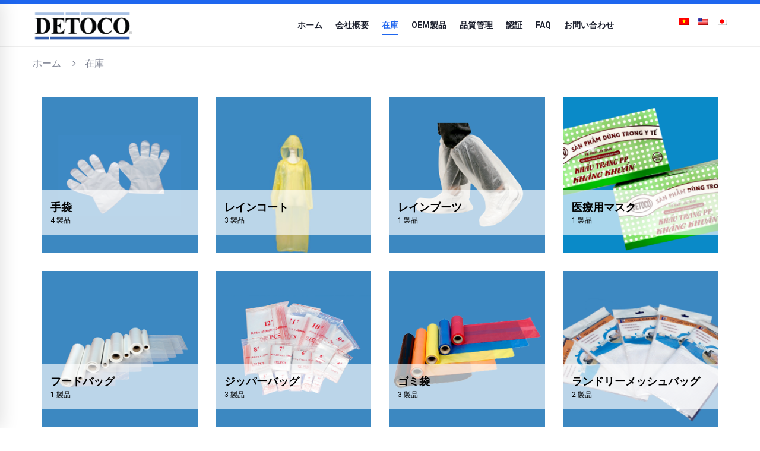

--- FILE ---
content_type: text/html; charset=UTF-8
request_url: https://detoco.com/ja/stock-products/
body_size: 19274
content:
<!DOCTYPE html>
<html lang="ja" prefix="og: https://ogp.me/ns#">

<head>
	<meta charset="UTF-8">
	<meta name="viewport" content="width=device-width, initial-scale=1">
	<link rel="profile" href="https://gmpg.org/xfn/11">
		
<!-- Google Tag Manager for WordPress by gtm4wp.com -->
<script data-cfasync="false" type="text/javascript">//<![CDATA[
	var gtm4wp_datalayer_name = "dataLayer";
	var dataLayer = dataLayer || [];
//]]>
</script>
<!-- End Google Tag Manager for WordPress by gtm4wp.com -->
<!-- Search Engine Optimization by Rank Math - https://s.rankmath.com/home -->
<title>在庫</title>
<meta name="robots" content="follow, index, max-snippet:-1, max-video-preview:-1, max-image-preview:large"/>
<link rel="canonical" href="https://detoco.com/ja/stock-products/" />
<meta property="og:locale" content="ja_JP">
<meta property="og:type" content="article">
<meta property="og:title" content="在庫">
<meta property="og:url" content="https://detoco.com/ja/stock-products/">
<meta property="og:site_name" content="Detoco">
<meta property="og:updated_time" content="2021-05-19T04:28:37+00:00">
<meta name="twitter:card" content="summary_large_image">
<meta name="twitter:title" content="在庫">
<script type="application/ld+json" class="rank-math-schema">{"@context":"https://schema.org","@graph":[{"@type":"Place","@id":"https://detoco.com/ja/#place"},{"@type":"Organization","@id":"https://detoco.com/ja/#organization","name":"Detoco","url":"https://detoco.com/ja","logo":{"@type":"ImageObject","url":"https://detoco.com/wp-content/uploads/2018/06/logo-1.png"},"location":{"@id":"https://detoco.com/ja/#place"}},{"@type":"WebSite","@id":"https://detoco.com/ja/#website","url":"https://detoco.com/ja","name":"Detoco","publisher":{"@id":"https://detoco.com/ja/#organization"},"inLanguage":"ja"},{"@type":"WebPage","@id":"https://detoco.com/ja/stock-products/#webpage","url":"https://detoco.com/ja/stock-products/","name":"\u5728\u5eab","datePublished":"2021-01-18T03:24:13+00:00","dateModified":"2021-05-19T04:28:37+00:00","isPartOf":{"@id":"https://detoco.com/ja/#website"},"inLanguage":"ja"},{"@type":"Article","headline":"\u5728\u5eab","datePublished":"2021-01-18T03:24:13+00:00","dateModified":"2021-05-19T04:28:37+00:00","author":{"@type":"Person","name":"detoco admin"},"publisher":{"@id":"https://detoco.com/ja/#organization"},"@id":"https://detoco.com/ja/stock-products/#richSnippet","isPartOf":{"@id":"https://detoco.com/ja/stock-products/#webpage"},"inLanguage":"ja","mainEntityOfPage":{"@id":"https://detoco.com/ja/stock-products/#webpage"}}]}</script>
<!-- /Rank Math WordPress SEO plugin -->

<link rel='dns-prefetch' href='//s.w.org' />
<link rel="alternate" type="application/rss+xml" title="Detoco &raquo; フィード" href="https://detoco.com/ja/feed/" />
<link rel="alternate" type="application/rss+xml" title="Detoco &raquo; コメントフィード" href="https://detoco.com/ja/comments/feed/" />
		<script type="text/javascript">
			window._wpemojiSettings = {"baseUrl":"https:\/\/s.w.org\/images\/core\/emoji\/13.0.1\/72x72\/","ext":".png","svgUrl":"https:\/\/s.w.org\/images\/core\/emoji\/13.0.1\/svg\/","svgExt":".svg","source":{"concatemoji":"https:\/\/detoco.com\/wp-includes\/js\/wp-emoji-release.min.js"}};
			!function(e,a,t){var n,r,o,i=a.createElement("canvas"),p=i.getContext&&i.getContext("2d");function s(e,t){var a=String.fromCharCode;p.clearRect(0,0,i.width,i.height),p.fillText(a.apply(this,e),0,0);e=i.toDataURL();return p.clearRect(0,0,i.width,i.height),p.fillText(a.apply(this,t),0,0),e===i.toDataURL()}function c(e){var t=a.createElement("script");t.src=e,t.defer=t.type="text/javascript",a.getElementsByTagName("head")[0].appendChild(t)}for(o=Array("flag","emoji"),t.supports={everything:!0,everythingExceptFlag:!0},r=0;r<o.length;r++)t.supports[o[r]]=function(e){if(!p||!p.fillText)return!1;switch(p.textBaseline="top",p.font="600 32px Arial",e){case"flag":return s([127987,65039,8205,9895,65039],[127987,65039,8203,9895,65039])?!1:!s([55356,56826,55356,56819],[55356,56826,8203,55356,56819])&&!s([55356,57332,56128,56423,56128,56418,56128,56421,56128,56430,56128,56423,56128,56447],[55356,57332,8203,56128,56423,8203,56128,56418,8203,56128,56421,8203,56128,56430,8203,56128,56423,8203,56128,56447]);case"emoji":return!s([55357,56424,8205,55356,57212],[55357,56424,8203,55356,57212])}return!1}(o[r]),t.supports.everything=t.supports.everything&&t.supports[o[r]],"flag"!==o[r]&&(t.supports.everythingExceptFlag=t.supports.everythingExceptFlag&&t.supports[o[r]]);t.supports.everythingExceptFlag=t.supports.everythingExceptFlag&&!t.supports.flag,t.DOMReady=!1,t.readyCallback=function(){t.DOMReady=!0},t.supports.everything||(n=function(){t.readyCallback()},a.addEventListener?(a.addEventListener("DOMContentLoaded",n,!1),e.addEventListener("load",n,!1)):(e.attachEvent("onload",n),a.attachEvent("onreadystatechange",function(){"complete"===a.readyState&&t.readyCallback()})),(n=t.source||{}).concatemoji?c(n.concatemoji):n.wpemoji&&n.twemoji&&(c(n.twemoji),c(n.wpemoji)))}(window,document,window._wpemojiSettings);
		</script>
		<style type="text/css">
img.wp-smiley,
img.emoji {
	display: inline !important;
	border: none !important;
	box-shadow: none !important;
	height: 1em !important;
	width: 1em !important;
	margin: 0 .07em !important;
	vertical-align: -0.1em !important;
	background: none !important;
	padding: 0 !important;
}
</style>
	<link rel='stylesheet' id='layerslider-css'  href='https://detoco.com/wp-content/plugins/LayerSlider/static/layerslider/css/layerslider.css' type='text/css' media='all' />
<link rel='stylesheet' id='wp-block-library-css'  href='https://detoco.com/wp-includes/css/dist/block-library/style.min.css' type='text/css' media='all' />
<link rel='stylesheet' id='wp-block-library-theme-css'  href='https://detoco.com/wp-includes/css/dist/block-library/theme.min.css' type='text/css' media='all' />
<link rel='stylesheet' id='bt_cc_style-css'  href='https://detoco.com/wp-content/plugins/bt_cost_calculator/style.min.css' type='text/css' media='all' />
<link rel='stylesheet' id='image-hover-effects-css-css'  href='https://detoco.com/wp-content/plugins/mega-addons-for-visual-composer/css/ihover.css' type='text/css' media='all' />
<link rel='stylesheet' id='style-css-css'  href='https://detoco.com/wp-content/plugins/mega-addons-for-visual-composer/css/style.css' type='text/css' media='all' />
<link rel='stylesheet' id='font-awesome-latest-css'  href='https://detoco.com/wp-content/plugins/mega-addons-for-visual-composer/css/font-awesome/css/font-awesome.css' type='text/css' media='all' />
<link rel='stylesheet' id='woocommerce-layout-css'  href='https://detoco.com/wp-content/plugins/woocommerce/assets/css/woocommerce-layout.css' type='text/css' media='all' />
<link rel='stylesheet' id='woocommerce-smallscreen-css'  href='https://detoco.com/wp-content/plugins/woocommerce/assets/css/woocommerce-smallscreen.css' type='text/css' media='only screen and (max-width: 768px)' />
<link rel='stylesheet' id='woocommerce-general-css'  href='https://detoco.com/wp-content/plugins/woocommerce/assets/css/woocommerce.css' type='text/css' media='all' />
<style id='woocommerce-inline-inline-css' type='text/css'>
.woocommerce form .form-row .required { visibility: visible; }
</style>
<link rel='stylesheet' id='wpm-main-css'  href='//detoco.com/wp-content/plugins/wp-multilang/assets/styles/main.min.css' type='text/css' media='all' />
<link rel='stylesheet' id='insight-style-css'  href='https://detoco.com/wp-content/themes/conebrick/style.css' type='text/css' media='all' />
<style id='insight-style-inline-css' type='text/css'>
.primary-font,button,input,select,textarea{font-family:Roboto}.primary-font-important{font-family:Roboto !important}::-moz-selection{color:#fff;background-color:#1e66ef}::selection{color:#fff;background-color:#1e66ef}body{font-size:16px}h1,.h1{font-size:25.2px}h2,.h2{font-size:22.4px}h3,.h3{font-size:16.8px}h4,.h4{font-size:14px}h5,.h5{font-size:12.6px}h6,.h6{font-size:11.2px}@media(min-width:544px) and(max-width:1199px){body{font-size:calc(16px +(16 - 16) *((100vw - 554px) / 646))}h1,.h1{font-size:calc(25.2px +(36 - 25.2) *((100vw - 554px) / 646))}h2,.h2{font-size:calc(22.4px +(32 - 22.4) *((100vw - 554px) / 646))}h3,.h3{font-size:calc(16.8px +(24 - 16.8) *((100vw - 554px) / 646))}h4,.h4{font-size:calc(14px +(20 - 14) *((100vw - 554px) / 646))}h5,.h5{font-size:calc(12.6px +(18 - 12.6) *((100vw - 554px) / 646))}h6,.h6{font-size:calc(11.2px +(16 - 11.2) *((100vw - 554px) / 646))}}.tm-sticky-kit.is_stuck{padding-top:100px}.boxed{max-width:1200px}@media(min-width:1200px){.container{max-width:1200px}}.primary-color,.topbar a,a.liked,.comment-list .fn a,.widget_recent_entries a,.widget_recent_comments a,.widget_archive a,.widget_categories a,.widget_meta a,.widget_product_categories a,.widget_rss a,.widget_pages a,.widget_nav_menu a,.insight-core-bmw a,.tm-drop-cap.style-1 .drop-cap,.widget_search .search-submit,.widget_product_search .search-submit,.tm-button.style-1.tm-button-white,.tm-button.style-2.tm-button-default,.tm-button.style-2.tm-button-primary,.tm-button.style-2.tm-button-secondary,.tm-button.style-3.tm-button-default,.tm-button.style-3.tm-button-primary,.tm-button.style-3.tm-button-secondary i,.tm-blog .tm-button,.tm-info-boxes.style-3 .heading,.tm-info-boxes .link,.tm-service-box.style-1 .heading,.tm-list--icon .tm-list__marker,.tm-list--h-flow .tm-list__title,.tm-social-networks__link,.tm-counter.style-1 .number-wrap,.tm-countdown.skin-dark .number,.tm-countdown.skin-dark .separator,.tm-swiper.nav-style-1 .swiper-nav-button,.tm-grid-wrapper .btn-filter:hover,.tm-grid-wrapper .btn-filter.current,.tm-posts-widget .post-widget-title a,.tm-mailchimp-form.skin-primary input[type=text],.tm-mailchimp-form.skin-primary input[type=email],.single-post .page-main-content .post-tags span,.related-portfolio-title .sub,.page-template-one-page-scroll[data-row-skin='dark'] #fp-nav ul li .fp-tooltip,.comment-nav-links li a,.comment-nav-links li span,.comment-list .fn,.gmap-marker-title,.tm-social-networks.tm-social-networks--title_icon .tm-social-networks__link i,.vc_tta-color-primary.vc_tta-style-outline .vc_tta-panel .vc_tta-panel-title>a,.wpb-js-composer .vc_tta-style-construct-01 .vc_tta-tab,.wpb-js-composer .vc_tta-style-construct-03 .vc_tta-tab,.wpb-js-composer .vc_tta-style-construct-02 .vc_tta-tab.vc_active,.tm-brochures a,.tm-brochures a:hover,.btQuoteBooking .btQuoteBookingForm .btQuoteTotalCalc,.btQuoteBooking .btQuoteBookingForm .btQuoteTotalCurrency,.btQuoteBooking .btQuoteBookingForm .btQuoteTotalText,.portfolio-details-list label{color:#1e66ef}.primary-color-important,.primary-color-hover-important:hover,.rev-button-fill-primary:hover,.rev-button-outline-primary,.page-template-one-page-scroll[data-row-skin='dark'] .popup-search-wrap i,.page-template-one-page-scroll[data-row-skin='dark'] .mini-cart .mini-cart-icon{color:#1e66ef!important}.primary-background-color,.btQuoteBooking .btQuoteBookingForm .ui-slider .ui-slider-handle .btQuoteSliderValue,.btQuoteBooking .btTotalQuoteContactGroup .btContactSubmit:hover,.tm-service-box.style-2:before,.tm-service-box.style-2 .link.tm-button.style-1.tm-button-white:hover,.tm-service-box.style-3 .swiper-slide>div:before,.tm-service-box.style-3 .swiper-slide>div .link.tm-button.style-1.tm-button-white:hover,.lg-backdrop,.page-loading,.page-popup-search,.page-close-mobile-menu i,.page-close-mobile-menu i:before,.page-close-mobile-menu i:after,.tm-button.style-1.tm-button-default:hover,.tm-button.style-1.tm-button-secondary:hover,.tm-button.style-1.tm-button-primary,.tm-info-boxes.style-1 .heading,.tm-grid-wrapper .filter-counter,.tm-blog.style-1 .post-quote,.tm-blog.style-4 .post-overlay,.tm-swiper.nav-style-3 .swiper-nav-button,.single-post .format-gallery .swiper-nav-button,.single-post .post-feature .post-quote,.tm-blog .post-quote,.scrollup,.tm-team-member.style-1 .overlay,.tm-blockquote.skin-dark,.tm-drop-cap.style-2 .drop-cap,.tm-portfolio [data-overlay-animation='hover-dir'] .post-overlay,.tm-portfolio [data-overlay-animation='faded'] .post-overlay,.single-portfolio .related-portfolio-wrap .post-overlay,.single-portfolio .swiper-nav-button,.tm-gallery .overlay,.scrollup,.page-preloader .object,.portfolio-details-gallery .gallery-item .overlay,.vc_tta-color-primary.vc_tta-style-classic .vc_tta-tab>a,.vc_tta-color-primary.vc_tta-style-classic .vc_tta-panel .vc_tta-panel-heading,.vc_tta-tabs.vc_tta-color-primary.vc_tta-style-modern .vc_tta-tab>a,.vc_tta-color-primary.vc_tta-style-modern .vc_tta-panel .vc_tta-panel-heading,.vc_tta-color-primary.vc_tta-style-flat .vc_tta-panel .vc_tta-panel-body,.vc_tta-color-primary.vc_tta-style-flat .vc_tta-panel .vc_tta-panel-heading,.vc_tta-color-primary.vc_tta-style-flat .vc_tta-tab>a,.vc_tta-color-primary.vc_tta-style-outline .vc_tta-panel:not(.vc_active) .vc_tta-panel-heading:focus,.vc_tta-color-primary.vc_tta-style-outline .vc_tta-panel:not(.vc_active) .vc_tta-panel-heading:hover,.vc_tta-color-primary.vc_tta-style-outline .vc_tta-tab:not(.vc_active)>a:focus,.vc_tta-color-primary.vc_tta-style-outline .vc_tta-tab:not(.vc_active)>a:hover,.wpb-js-composer .vc_tta-style-construct-01 .vc_tta-tab.vc_active>a,.wpb-js-composer .vc_tta-style-construct-03 .vc_tta-tab.vc_active>a{background-color:#1e66ef}.primary-background-color-important,.primary-background-color-hover-important:hover,.rev-button-fill-primary,.rev-button-outline-primary:hover,.mejs-controls .mejs-time-rail .mejs-time-current,.page-template-one-page-scroll[data-row-skin='dark'] .page-open-mobile-menu i,.page-template-one-page-scroll[data-row-skin='dark'] .page-open-mobile-menu i:before,.page-template-one-page-scroll[data-row-skin='dark'] .page-open-mobile-menu i:after,.page-template-one-page-scroll[data-row-skin='dark'] .page-open-main-menu i,.page-template-one-page-scroll[data-row-skin='dark'] .page-open-main-menu i:before,.btQuoteBooking .btQuoteBookingForm .btContactNext:hover,.page-template-one-page-scroll[data-row-skin='dark'] .page-open-main-menu i:after{background-color:#1e66ef!important}.primary-border-color,.tagcloud a:hover,.vc_tta-color-primary.vc_tta-style-classic .vc_tta-panel .vc_tta-panel-heading,.vc_tta-color-primary.vc_tta-style-outline .vc_tta-panel .vc_tta-panel-heading,.vc_tta-color-primary.vc_tta-style-outline .vc_tta-controls-icon::after,.vc_tta-color-primary.vc_tta-style-outline .vc_tta-controls-icon::before,.vc_tta-color-primary.vc_tta-style-outline .vc_tta-panel .vc_tta-panel-body,.vc_tta-color-primary.vc_tta-style-outline .vc_tta-panel .vc_tta-panel-body::after,.vc_tta-color-primary.vc_tta-style-outline .vc_tta-panel .vc_tta-panel-body::before,.vc_tta-tabs.vc_tta-color-primary.vc_tta-style-outline .vc_tta-tab>a,.btQuoteBooking .btQuoteBookingForm .btContactNext:hover,.btQuoteBooking .btTotalQuoteContactGroup .btContactSubmit:hover,.tm-mailchimp-form.skin-primary input[type=text],.tm-mailchimp-form.skin-primary input[type=email]{border-color:#1e66ef}.primary-border-color-important,.primary-border-color-hover-important:hover,.rev-button-fill-primary,.rev-button-outline-primary{border-color:#1e66ef!important}.tm-grid-wrapper .filter-counter:before,.wpb-js-composer .vc_tta-style-construct-01 .vc_tta-tab.vc_active:after,.btQuoteBooking .btQuoteBookingForm .ui-slider .ui-slider-handle .btQuoteSliderValue:after{border-top-color:#1e66ef}.wpb-js-composer .vc_tta-style-construct-03 .vc_tta-tab.vc_active:after{border-left-color:#1e66ef}.woocommerce .cart.shop_table .amount,.woocommerce .cart-collaterals .amount,.woocommerce .cart.shop_table td.product-subtotal,.woocommerce ul.product_list_widget li>a,.woocommerce .cart_list.product_list_widget a,.mini-cart .widget_shopping_cart_content li>a:not(.remove),.widget_shopping_cart_content .woocommerce-Price-amount,.widget_shopping_cart_content .amount,.woocommerce div.product .woocommerce-tabs ul.tabs li a,.woocommerce div.product .woocommerce-tabs ul.tabs li a:hover,.woocommerce div.product .woocommerce-tabs ul.tabs li.active a,.woocommerce.single-product div.product form.cart label,.woocommerce .cart.shop_table td.product-name a,.woocommerce table.woocommerce-checkout-review-order-table .amount{color:#1e66ef}.woocommerce.single-product div.product .single_add_to_cart_button:hover,.woocommerce .cats .product-category:hover .cat-text,.tm-product [data-overlay-animation='faded'] .product-overlay,.woocommerce .products div.product .product-overlay,.woocommerce #respond input#submit.disabled:hover,.woocommerce #respond input#submit:disabled:hover,.woocommerce #respond input#submit:disabled[disabled]:hover,.woocommerce a.button.disabled:hover,.woocommerce a.button:disabled:hover,.woocommerce a.button:disabled[disabled]:hover,.woocommerce button.button.disabled:hover,.woocommerce button.button:disabled:hover,.woocommerce button.button:disabled[disabled]:hover,.woocommerce input.button.disabled:hover,.woocommerce input.button:disabled:hover,.woocommerce input.button:disabled[disabled]:hover,.woocommerce #respond input#submit:hover,.woocommerce a.button:hover,.woocommerce button.button:hover,.woocommerce input.button:hover,.woocommerce a.button.alt:hover,.woocommerce input.button.alt:hover,.button:hover{background-color:#1e66ef}.woocommerce.single-product div.product .images .thumbnails .item img:hover,.woocommerce #coupon_code:focus,.woocommerce #respond input#submit:hover,.woocommerce a.button:hover,.woocommerce button.button:hover,.woocommerce input.button:hover,.woocommerce a.button.alt:hover,.woocommerce input.button.alt:hover,.button:hover{border-color:#1e66ef}.secondary-color,.header03 .header-info li i,.form-subscribe:before,.tm-contact-form-7.skin-secondary .wpcf7-text.wpcf7-text,.tm-contact-form-7.skin-secondary .wpcf7-textarea,.tm-contact-form-7.skin-secondary .wpcf7-select,.tm-service-box.style-2 .icon,.tm-service-box.style-3 .swiper-slide>div .icon,.tm-button.style-3.tm-button-default i,.tm-button.style-3.tm-button-primary i,.tm-button.style-3.tm-button-white i,.tm-button.style-3.tm-button-secondary,.tm-blog .post-quote:before,.tm-blog .tm-button i,.tm-blog.style-5 .post-title,.tm-blog.style-6 .grid-item .post-title a:hover,.tm-blog .post-date a:hover,.tm-blog .post-categories a:hover,.tm-blog .comment-number a:hover,.single-post .post-feature .post-quote:before,.tm-list--h-flow .tm-list__marker,.tm-list--vertical-numbered .tm-list__marker,.tm-pricing .tm-pricing-list>li>i,.tm-twitter .tweet:before,.tm-swiper.nav-style-1 .swiper-nav-button:hover,.tm-swiper.nav-style-2 .swiper-nav-button:hover,.tm-popup-video .video-play i:hover,.tm-popup-video.style-button .video-play i,.tm-box-icon.style-1 .icon,.tm-info-boxes .link i,.highlight-text mark,.typed-text mark,.single-post .related-posts .related-post-title a:hover,.single-post .page-main-content .post-date a:hover,.single-post .page-main-content .post-categories a:hover,.single-post .page-main-content .comment-number a:hover .tm-blog.style-1 .post-title a:hover,.tm-blog.style-1 .post-categories a:hover,.tm-blog.style-2 .post-title a:hover,.tm-blog.style-4 .post-title a:hover,.tm-portfolio [data-overlay-animation='hover-dir'] .post-overlay-title a,.tm-portfolio [data-overlay-animation='hover-dir'] .post-overlay-categories a:hover,.tm-portfolio [data-overlay-animation='faded'] .post-overlay-categories a,.tm-portfolio [data-overlay-animation='faded'] .post-overlay-categories a:hover,.tm-portfolio .post-title:hover,.tm-portfolio .post-categories a:hover,.tm-mailchimp-form.skin-secondary input[type=text],.tm-mailchimp-form.skin-secondary input[type=email],.tm-menu .menu-price,.page-footer .footer-button i,.page-content .tm-custom-menu.style-1 .menu a:hover,.page-template-blog-fullscreen-slider .post-categories,.page-template-blog-fullscreen-slider .post-title a:hover,.page-template-portfolio-fullscreen-slider .portfolio-categories,.page-template-portfolio-fullscreen-slider .portfolio-title a:hover,.page-template-portfolio-fullscreen-split-slider .portfolio-categories,.page-template-portfolio-fullscreen-split-slider .portfolio-title a:hover,.page-template-portfolio-fullscreen-split-slider .tm-social-network a:hover,.page-template-portfolio-fullscreen-carousel-slider .portfolio-categories,.page-template-portfolio-fullscreen-carousel-slider .portfolio-title a:hover,.single-portfolio .related-post-item .post-overlay-categories a,.portfolio-nav .all:hover,.related-portfolio-title,.gmap-marker-content i,.error404 .error-buttons .tm-btn-go-back.style-1.tm-button-secondary:hover,.tm-social-networks.tm-social-networks--title_icon .tm-social-networks__link:hover i,.page-popup-search .search-field,.page-popup-search .search-field:focus,.page-popup-search .form-description,.cs-countdown .number,.tm-view-demo-icon .item-icon,.btQuoteBooking .btQuoteBookingForm .btQuoteTotalText:before,.menu--primary .menu-item-feature{color:#1e66ef}.page-popup-search .search-field:-webkit-autofill{-webkit-text-fill-color:#1e66ef}.secondary-color-important,.secondary-color-hover-important:hover{color:#1e66ef!important}.secondary-background-color,.page-loading .sk-child,.sidebar-style-2 .page-sidebar .widget_nav_menu ul.menu a:hover,.sidebar-style-2 .page-sidebar .insight-core-bmw ul.menu a:hover,.sidebar-style-2 .page-sidebar .widget_nav_menu .current-menu-item a,.sidebar-style-2 .page-sidebar .insight-core-bmw .current-menu-item a,.animated-dot .middle-dot,.animated-dot div[class*='signal'],.tm-contact-form-7.skin-secondary .wpcf7-submit:hover,.lg-progress-bar .lg-progress,.tm-service-box.style-2 .link-wrap,.tm-service-box.style-3 .swiper-slide>div .link-wrap,.tm-grid-wrapper .btn-filter:hover .filter-text:after,.tm-grid-wrapper .btn-filter.current .filter-text:after,.tm-blog .post-link,.tm-blog.style-1 .post-item .post-link,.single-post .post-feature .post-link,.tm-testimonial .swiper-slide>div:before,.tm-button.style-1.tm-button-default,.tm-button.style-1.tm-button-secondary,.tm-button.style-1.tm-button-primary:hover,.tm-button.style-1.tm-button-white:hover,.tm-button.style-2.tm-button-white:hover,.tm-button.style-2.tm-button-default:hover,.tm-button.style-2.tm-button-primary:hover,.tm-button.style-2.tm-button-secondary:hover,.tm-swiper.nav-style-3 .swiper-nav-button:hover,.single-portfolio .swiper-nav-button:hover,.single-post .format-gallery .swiper-nav-button:hover,.tm-info-boxes.style-2 .heading,.tm-box-icon.style-3 .icon,.tm-swiper .swiper-pagination-bullet:hover,.tm-swiper .swiper-pagination-bullet-active,.tm-accordion .accordion-section.active .accordion-title,.tm-accordion .accordion-section:hover .accordion-title,.tm-timeline ul li:after,.tm-pricing.tm-pricing-box.style-1 .price-wrap,.tm-pricing.tm-pricing-box.style-2 .price-wrap,.page-template-fullscreen-split-feature .tm-social-network a span:after,.tm-mailchimp-form.skin-secondary button:hover,.tm-mailchimp-form.skin-secondary button:focus,.tm-mailchimp-form.skin-secondary input[type=submit]:hover,.tm-mailchimp-form.skin-secondary input[type=submit]:focus,.tm-mailchimp-form.skin-secondary input[type=reset]:hover,.tm-mailchimp-form.skin-secondary input[type=reset]:focus,.maintenance-progress:before,.go-to-single.page-template-blog-fullscreen-slider .post-overlay,.tm-social-networks.tm-social-networks--title .tm-social-networks__link span:after,.tm-view-demo .overlay,.mCS-construct .mCSB_scrollTools.mCSB_scrollTools_horizontal .mCSB_dragger .mCSB_dragger_bar,.page-links>span,.page-links>a:hover,.page-links>a:focus,.page-pagination li a:hover,.page-pagination li .current,.btQuoteBooking .btQuoteBookingForm .ui-slider.ui-slider-horizontal .slider-range,.btQuoteBooking .btQuoteBookingForm .btContactNext,.btQuoteBooking .btTotalQuoteContactGroup .btContactSubmit,.btQuoteBooking .btQuoteBookingForm .ui-slider .ui-slider-handle:after,.tm-popup-video.button-style-2 .video-play{background-color:#1e66ef}.secondary-background-color-important,.secondary-background-color-hover-important:hover,.rev-button-outline-secondary:hover{background-color:#1e66ef!important}.secondary-border-color,blockquote,.tm-contact-form-7.skin-secondary .wpcf7-submit:hover,.lg-outer .lg-thumb-item.active,.lg-outer .lg-thumb-item:hover,.tm-accordion .accordion-section.active .accordion-title,.tm-accordion .accordion-section:hover .accordion-title,.tm-pricing.tm-pricing-box.style-2 .inner,.tm-button.style-2.tm-button-secondary,.tm-button.style-2.tm-button-white:hover,.tm-button.style-2.tm-button-default:hover,.tm-button.style-2.tm-button-primary:hover,.tm-button.style-2.tm-button-secondary:hover,.tm-swiper .swiper-pagination-bullet:hover,.tm-swiper .swiper-pagination-bullet-active,.page-template-portfolio-fullscreen-split-slider #multiscroll-nav .active span,.btQuoteBooking .btQuoteBookingForm .btContactNext,.btQuoteBooking .btTotalQuoteContactGroup .btContactSubmit,.tm-mailchimp-form.skin-secondary button:hover,.tm-mailchimp-form.skin-secondary button:focus,.tm-mailchimp-form.skin-secondary input[type=submit]:hover,.tm-mailchimp-form.skin-secondary input[type=submit]:focus,.tm-mailchimp-form.skin-secondary input[type=reset]:hover,.tm-mailchimp-form.skin-secondary input[type=reset]:focus,.page-links>span,.page-links>a:hover,.page-links>a:focus,.page-pagination li a:hover,.page-pagination li .current,.comment-nav-links li a:hover,.comment-nav-links li .current{border-color:#1e66ef}.secondary-border-color-important,.secondary-border-color-hover-important:hover,#fp-nav ul li a.active span,.fp-slidesNav ul li a.active span,.tm-swiper .swiper-pagination-bullet:hover,.tm-swiper .swiper-pagination-bullet-active,.rev-button-outline-secondary{border-color:#1e66ef!important}.popup-search-opened .page-popup-search .search-field,.desktop-menu .menu--primary .sub-menu,.desktop-menu .menu--primary .children,.mini-cart .widget_shopping_cart_content,.wpb-js-composer .vc_tta-style-construct-02 .vc_tta-tab.vc_active,.header04 .navigation .menu__container>.current-menu-item>a>.menu-item-title,.header04 .navigation .menu__container>li>a:hover>.menu-item-title,.page-content .widget-title,.page-content .widgettitle{border-bottom-color:#1e66ef}.page-content .widget,.single-post .related-posts-wrap,.comment-list-wrap,.comment-form-wrap .comment-respond{border-top-color:#1e66ef}.tm-blockquote.skin-light path{fill:#1e66ef}.woocommerce-Price-amount,.amount,.woocommerce div.product p.price,.woocommerce div.product span.price,.woocommerce .products div.product .product-info .price span.woocommerce-Price-amount.amount,.woocommerce.single-product div.product .product_meta a:hover,.woocommerce #respond input#submit.disabled:hover,.woocommerce #respond input#submit:disabled:hover,.woocommerce #respond input#submit:disabled[disabled]:hover,.woocommerce a.button.disabled:hover,.woocommerce a.button:disabled:hover,.woocommerce a.button:disabled[disabled]:hover,.woocommerce button.button.disabled:hover,.woocommerce button.button:disabled:hover,.woocommerce button.button:disabled[disabled]:hover,.woocommerce input.button.disabled:hover,.woocommerce input.button:disabled:hover,.woocommerce input.button:disabled[disabled]:hover{color:#1e66ef}.woocommerce div.product p.price,.woocommerce div.product span.price,.woocommerce-Price-amount.amount{color:#1e66ef!important}.woocommerce .widget_price_filter .ui-slider .ui-slider-range,.woocommerce.single-product div.product .single_add_to_cart_button,.woocommerce #respond input#submit,.woocommerce a.button,.woocommerce button.button,.woocommerce input.button,.woocommerce a.button.alt,.woocommerce input.button.alt,.button,.woocommerce nav.woocommerce-pagination ul li a:hover,.woocommerce nav.woocommerce-pagination ul li span.current,.woocommerce .widget_price_filter .ui-slider .ui-slider-handle{background-color:#1e66ef}.woocommerce nav.woocommerce-pagination ul li a:hover,.woocommerce nav.woocommerce-pagination ul li span.current,.woocommerce #respond input#submit,.woocommerce a.button,.woocommerce button.button,.woocommerce input.button,.woocommerce a.button.alt,.woocommerce input.button.alt,.button{border-color:#1e66ef}.woocommerce.single-product div.product .woocommerce-tabs ul.tabs li.active,.woocommerce .select2-container .select2-choice{border-bottom-color:#1e66ef}
</style>
<link rel='stylesheet' id='insight-child-style-css'  href='https://detoco.com/wp-content/themes/conebrick-child/style.css' type='text/css' media='all' />
<link rel='stylesheet' id='font-awesome-css'  href='https://detoco.com/wp-content/themes/conebrick/assets/libs/font-awesome/css/font-awesome.min.css' type='text/css' media='all' />
<link rel='stylesheet' id='pe-stroke-7-css'  href='https://detoco.com/wp-content/themes/conebrick/assets/libs/pixeden-stroke-7-icon/css/pe-icon-7-stroke.min.css' type='text/css' media='all' />
<link rel='stylesheet' id='justifiedGallery-css'  href='https://detoco.com/wp-content/themes/conebrick/assets/custom_libs/justifiedGallery/justifiedGallery.min.css' type='text/css' media='all' />
<link rel='stylesheet' id='js_composer_custom_css-css'  href='//detoco.com/wp-content/uploads/js_composer/custom.css' type='text/css' media='all' />
<link rel='stylesheet' id='kirki-styles-theme-css'  href='https://detoco.com/wp-content/plugins/insight-core//libs/kirki/assets/css/kirki-styles.css' type='text/css' media='all' />
<style id='kirki-styles-theme-inline-css' type='text/css'>
.header-wrapper{background-color:#fff;border-bottom-color:#eeeeee;background-repeat:no-repeat;background-position:center center;background-attachment:scroll;-webkit-background-size:cover;-moz-background-size:cover;-ms-background-size:cover;-o-background-size:cover;background-size:cover;}.page-open-mobile-menu i, .page-open-mobile-menu i:before, .page-open-mobile-menu i:after, .page-open-main-menu i, .page-open-main-menu i:before, .page-open-main-menu i:after{background-color:#1B1F2D;}.header-right > div > i, .popup-search-wrap i, .mini-cart .mini-cart-icon{color:#1B1F2D;}.nav-wrap{background-color:#1B1F2D;}.header03 .header-info li i{color:#1e66ef;}.header03 .header-info li .text-lv1{color:#1B1F2D;}.header03 .header-info li .text-lv2{color:#828796;}.header-social a{color:#1B1F2D;}.header-social a:hover{color:#1e66ef;}.headroom--not-top .page-header-inner{height:70px;padding-top:0px;padding-bottom:0px;}.headroom--not-top.headroom--not-top .menu--primary .menu__container > li > a,.headroom--not-top.headroom--not-top .menu--primary .menu__container > ul > li >a{padding-top:27px;padding-bottom:27px;padding-left:15px;padding-right:15px;}.headroom--not-top .header-wrapper, .header03 .headroom--not-top .nav-wrapper, .header03 .headroom--not-top .nav-wrap{background:rgba( 255, 255, 255, 1 );}.headroom--not-top .branding__logo .sticky-logo{width:120px;padding-top:10px;padding-right:0px;padding-bottom:10px;padding-left:0px;}.headroom--not-top .menu--primary > ul > li > a, .header03 .headroom--not-top .header-social a{color:#1B1F2D;}.headroom--not-top .menu--primary > ul > li:hover > a, .headroom--not-top .menu--primary > ul > li > a:focus, .headroom--not-top .menu--primary > ul > li.current-menu-item > a, .headroom--not-top .menu--primary > ul > li.current-menu-item > a .menu-item-title, .header03 .headroom--not-top .header-social a:hover{color:#1e66ef;}.headroom--not-top .menu--primary .menu__container > li.menu-item-has-children > a:after{color:rgba(17,17,17 ,0.5);}.headroom--not-top .menu--primary .menu__container > li.menu-item-has-children:hover > a:after{color:#1B1F2D;}.headroom--not-top .menu--primary .sm-simple > li:hover > a .menu-item-title:after, .headroom--not-top .menu--primary .sm-simple > li.current-menu-item > a .menu-item-title:after, .headroom--not-top .menu--primary .sm-simple > li.current-menu-parent > a .menu-item-title:after{background-color:#1e66ef;}.headroom--not-top .page-open-mobile-menu i, .headroom--not-top .page-open-mobile-menu i:before, .headroom--not-top .page-open-mobile-menu i:after, .headroom--not-top .page-open-main-menu i, .headroom--not-top .page-open-main-menu i:before, .headroom--not-top .page-open-main-menu i:after{background-color:#1B1F2D;}.headroom--not-top .header-right > div > i, .headroom--not-top .popup-search-wrap i, .headroom--not-top .mini-cart .mini-cart-icon{color:#1B1F2D;}.page-header-inner{padding-top:0px;padding-bottom:0px;margin-top:0px;margin-bottom:0px;}.desktop-menu .menu--primary .menu__container > li > a{padding-top:42px;padding-bottom:42px;padding-left:15px;padding-right:15px;}.desktop-menu .menu--primary .menu__container > li{margin-top:0px;margin-bottom:0px;margin-left:0px;margin-right:0px;}.menu--primary li > a{font-family:Roboto, Helvetica, Arial, sans-serif;font-weight:700;letter-spacing:1.62px;line-height:1.2;text-transform:capitalize;font-size:16px;color:#1B1F2D;}.menu--primary li:hover > a, .menu--primary > ul > li > a:hover, .menu--primary > ul > li > a:focus, .menu--primary .current-menu-item > a{color:#FFC828;}.menu--primary .sm-simple > li:hover > a .menu-item-title:after, .menu--primary .sm-simple > li.current-menu-item > a .menu-item-title:after, .menu--primary .sm-simple > li.current-menu-parent > a .menu-item-title:after{background-color:#1e66ef;}.menu--primary .sub-menu li > a, .menu--primary .children li > a, .menu--primary .tm-list .item-wrapper{font-family:Roboto, Helvetica, Arial, sans-serif;font-weight:400;letter-spacing:0em;line-height:1.2;text-transform:none;}.menu--primary .sub-menu li > a, .menu--primary .children li > a, .menu--primary .tm-list .item-title{font-size:17px;}.menu--primary .children,.menu--primary .sub-menu{background-color:#fff;}.menu--primary .children li > a,.menu--primary .sub-menu li > a,.menu--primary .tm-list .item-wrapper{color:#878c9b;}.menu--primary .children li:hover > a,.menu--primary .children li:hover > a:after,.menu--primary .sub-menu li.current-menu-ancestor > a,.menu--primary .sub-menu li.current-menu-item > a,.menu--primary .sub-menu li:hover > a,.menu--primary .sub-menu li:hover > a:after,.menu--primary .tm-list li:hover .item-wrapper{color:#1e66ef;}.menu--primary .children li:hover > a,.menu--primary .sub-menu li.current-menu-ancestor > a,.menu--primary .sub-menu li.current-menu-item > a,.menu--primary .sub-menu li:hover > a,.menu--primary .tm-list li:hover > a{background-color:rgba( 255, 255, 255, 0 );}.page-off-canvas-main-menu{background-color:#182141;}.page-off-canvas-main-menu .menu__container > li > a,.page-off-canvas-main-menu .menu__container > ul > li >a{padding-top:0;padding-bottom:0;padding-left:0;padding-right:0;}.page-off-canvas-main-menu .menu__container a{font-family:Roboto, Helvetica, Arial, sans-serif;font-weight:400;line-height:1.7;text-transform:none;font-size:32px;color:#fff;}.page-off-canvas-main-menu .menu__container a:hover, .page-off-canvas-main-menu .menu__container a:focus{color:#FFC828;}.page-off-canvas-main-menu .menu__container .sub-menu a{font-size:20px;}.page-off-canvas-main-menu .menu__container .sub-menu a, .page-off-canvas-main-menu .widgettitle{color:#fff;}.page-off-canvas-main-menu .menu__container .sub-menu a:hover{color:#FFC828;}.page-mobile-main-menu .menu__container li > a, .page-mobile-main-menu .menu__container .tm-list__title{font-family:Roboto, Helvetica, Arial, sans-serif;font-weight:400;letter-spacing:0em;line-height:1.5;text-transform:none;}.page-mobile-main-menu{background-color:#1B1F2D;}.page-mobile-main-menu .menu__container{text-align:left;}.page-mobile-main-menu .menu__container > li > a{padding-top:10px;padding-bottom:10px;padding-left:0;padding-right:0;font-size:20px;color:#fff;}.page-mobile-main-menu .menu__container > li > a:hover, .page-mobile-main-menu .current-menu-item > a .menu-item-title{color:#FFC828;}.page-mobile-main-menu .menu__container > li + li > a, .page-mobile-main-menu .menu__container > li.opened > a{border-color:rgba(255,255,255,.1);}.page-mobile-main-menu .sub-menu a{padding-top:8px;padding-bottom:8px;padding-left:0;padding-right:0;}.page-mobile-main-menu .sub-menu li > a, .page-mobile-main-menu .tm-list__item{font-size:17px;color:#878c9b;}.page-mobile-main-menu .sub-menu li > a:hover, .page-mobile-main-menu .tm-list__item:hover{color:#FFC828;}.page-mobile-main-menu .widgettitle{font-family:Roboto, Helvetica, Arial, sans-serif;font-weight:700;letter-spacing:0em;line-height:1.5;text-transform:uppercase;font-size:14px;color:#fff;}.page-title-bar-inner{background-color:rgba(27,31,45,0.4);background-image:url("https://costomer.wacontre.com/detoco/wp-content/themes/conebrick/assets/images/title-bar-bg.jpg");background-repeat:no-repeat;background-position:center bottom;background-attachment:fixed;padding-top:73px;padding-bottom:72px;margin-top:0px;margin-bottom:0px;-webkit-background-size:cover;-moz-background-size:cover;-ms-background-size:cover;-o-background-size:cover;background-size:cover;}.page-title-bar-overlay{background-color:rgba(27, 31, 45, 0.8);}.page-title-bar-heading .heading{font-family:"Roboto Condensed", Helvetica, Arial, sans-serif;font-weight:700;letter-spacing:0em;line-height:1.2;text-transform:none;color:#FFC828;font-size:28px;}.page-footer, .page-footer a{font-family:Roboto, Helvetica, Arial, sans-serif;font-weight:400;letter-spacing:0em;line-height:1.85;font-size:16px;}.page-footer-inner{background-color:#ffffff;background-repeat:no-repeat;background-position:center center;background-attachment:scroll;padding-top:46px;padding-bottom:0px;-webkit-background-size:cover;-moz-background-size:cover;-ms-background-size:cover;-o-background-size:cover;background-size:cover;}.page-footer-overlay{background-color:rgba(10,10,10,0);}.page-footer{color:#878c9b;}.page-footer a, .page-footer .widget_recent_entries li a, .page-footer .widget_recent_comments li a, .page-footer .widget_archive li a, .page-footer .widget_categories li a, .page-footer .widget_meta li a, .page-footer .widget_product_categories li a, .page-footer .widget_rss li a, .page-footer .widget_pages li a, .page-footer .widget_nav_menu li a, .page-footer .insight-core-bmw li a{color:#878c9b;}.page-footer a:hover, .page-footer .widget_recent_entries li a:hover, .page-footer .widget_recent_comments li a:hover, .page-footer .widget_archive li a:hover, .page-footer .widget_categories li a:hover, .page-footer .widget_meta li a:hover, .page-footer .widget_product_categories li a:hover, .page-footer .widget_rss li a:hover, .page-footer .widget_pages li a:hover, .page-footer .widget_nav_menu li a:hover, .page-footer .insight-core-bmw li a:hover{color:#1e66ef;}.page-footer .widget-title{color:#ffffff;border-color:rgba(255,255,255, 0);}.footer{margin-top:0px;margin-bottom:0px;}.site{background-color:#fff;}body.boxed .site{background-repeat:no-repeat;background-position:left top;background-attachment:fixed;-webkit-background-size:cover;-moz-background-size:cover;-ms-background-size:cover;-o-background-size:cover;background-size:cover;}.page-content{background-color:inherit;background-repeat:no-repeat;background-position:left top;background-attachment:fixed;-webkit-background-size:cover;-moz-background-size:cover;-ms-background-size:cover;-o-background-size:cover;background-size:cover;}.page-breadcrumb-inner{padding-top:15px;padding-bottom:15px;background-color:rgba(0, 0, 0, 0);}.page-breadcrumb-inner li, .page-breadcrumb-inner li a{font-family:Roboto, Helvetica, Arial, sans-serif;font-weight:400;letter-spacing:0em;line-height:18px;text-transform:none;font-size:16px;}.page-breadcrumb-inner li{color:#828796;}.page-breadcrumb-inner li a{color:#828796;}.page-breadcrumb-inner li a:hover{color:#FFC828;}.page-copyright-inner{padding-top:11px;padding-bottom:11px;margin-top:0px;margin-bottom:0px;background-color:#10131E;border-top-color:rgba(0,0,0,0);}.page-copyright, .page-copyright a{font-family:Roboto, Helvetica, Arial, sans-serif;font-weight:400;letter-spacing:0em;line-height:1.8;font-size:14px;}.page-copyright{color:#878c9b;}.page-copyright a{color:#878c9b;}.page-copyright a:hover, .page-copyright .widget_recent_entries li a:hover, .page-copyright .widget_recent_comments li a:hover, .page-copyright .widget_archive li a:hover, .page-copyright .widget_categories li a:hover, .page-copyright .widget_meta li a:hover, .page-copyright .widget_product_categories li a:hover, .page-copyright .widget_rss li a:hover, .page-copyright .widget_pages li a:hover, .page-copyright .widget_nav_menu li a:hover, .page-copyright .insight-core-bmw li a:hover{color:#1e66ef;}.error404 .site{background-color:#1B1F2D;background-repeat:no-repeat;background-position:center center;background-attachment:scroll;-webkit-background-size:cover;-moz-background-size:cover;-ms-background-size:cover;-o-background-size:cover;background-size:cover;}.branding__logo img, .page-mobile-menu-logo img, .maintenance-header img{width:179px;}.branding__logo img{padding-top:10px;padding-bottom:10px;padding-left:0px;padding-right:0px;}.page-top-bar, .page-top-bar a{font-family:Roboto, Helvetica, Arial, sans-serif;font-weight:400;letter-spacing:0em;line-height:1.8;font-size:13px;}.page-top-bar{background-color:#fff;color:#828796;}.page-top-bar, .top-bar-text, .top-bar-link .link-item, .top-bar-link .link-item:last-child, .top-bar-info .info-item, .top-bar-info .info-item:last-child, .top-bar-social-network{border-color:#1e66ef;}.page-top-bar a{color:#828796;}.page-top-bar a:hover, .page-top-bar a:focus{color:#1e66ef;}.top-bar-info .info-icon{color:#1e66ef;}.page-top-bar .top-bar-social-network a{color:#1B1F2D;}.page-top-bar .top-bar-social-network a:hover, .page-top-bar .top-bar-social-network a:focus{color:#1e66ef;}a{color:#000000;}a:hover, a:focus, .comment-list .comment-meta a:hover, .comment-list .comment-meta a:focus, .woocommerce-MyAccount-navigation .is-active a{color:#1e66ef;}body, .body-font{font-family:Roboto, Helvetica, Arial, sans-serif;font-weight:400;letter-spacing:0em;line-height:1.6;}body, .body-color, .sl-count{color:#000000;}h1,h2,h3,h4,h5,h6,.h1,.h2,.h3,.h4,.h5,.h6,th{font-family:"Roboto Condensed", Helvetica, Arial, sans-serif;font-weight:700;letter-spacing:0px;line-height:1.5;color:#000000;}button, input[type="button"], input[type="reset"], input[type="submit"]{background-color:#d52600;border-color:#d52600;color:#ffffff;}button:hover, input[type="button"]:hover, input[type="reset"]:hover, input[type="submit"]:hover{background-color:#1B1F2D;border-color:#1B1F2D;color:#ffffff;}.comingsoon-page .maintenance-body{background-image:url("https://costomer.wacontre.com/detoco/wp-content/themes/conebrick/assets/images/bg-maintenance-02.jpg");background-repeat:no-repeat;background-position:center center;background-attachment:scroll;-webkit-background-size:cover;-moz-background-size:cover;-ms-background-size:cover;-o-background-size:cover;background-size:cover;}@media (max-width: 991px){.page-header-inner{padding-top:0px;padding-bottom:0px;margin-top:0px;margin-bottom:0px;}.page-title-bar-inner{padding-top:70px;padding-bottom:55px;margin-top:0px;margin-bottom:0px;}.page-title-bar-heading .heading{font-size:28px;}.page-footer-inner{padding-top:120px;padding-bottom:30px;}.footer{margin-top:0px;margin-bottom:0px;}.page-footer, .page-footer a{font-size:16px;}}@media (max-width: 767px){.page-header-inner{padding-top:0px;padding-bottom:0px;margin-top:0px;margin-bottom:0px;}.page-title-bar-inner{padding-top:70px;padding-bottom:55px;margin-top:0px;margin-bottom:0px;}.page-title-bar-heading .heading{font-size:28px;}.page-footer-inner{padding-top:90px;padding-bottom:0px;}.footer{margin-top:0px;margin-bottom:0px;}.page-footer, .page-footer a{font-size:16px;}}@media (max-width: 554px){.page-header-inner{padding-top:0px;padding-bottom:0px;margin-top:0px;margin-bottom:0px;}.page-title-bar-inner{padding-top:70px;padding-bottom:55px;margin-top:0px;margin-bottom:0px;}.page-title-bar-heading .heading{font-size:28px;}.page-footer-inner{padding-top:90px;padding-bottom:20px;}.footer{margin-top:0px;margin-bottom:0px;}.page-footer, .page-footer a{font-size:16px;}}@media (min-width: 1200px){.page-footer .widget-title{margin-bottom:23px;}.page-breadcrumb-inner{margin-top:0px;margin-bottom:0px;}.page-top-bar{height:40px;}.top-bar-text, .top-bar-link .link-item, .top-bar-info .info-item, .top-bar-social-network{line-height:40px;}body, .body-font-size{font-size:16px;}h1,.h1{font-size:36px;}h2,.h2{font-size:32px;}h3,.h3{font-size:24px;}h4,.h4{font-size:20px;}h5,.h5{font-size:18px;}h6,.h6{font-size:16px;}}
</style>
<script>if (document.location.protocol != "https:") {document.location = document.URL.replace(/^http:/i, "https:");}</script><script type='text/javascript' id='layerslider-greensock-js-extra'>
/* <![CDATA[ */
var LS_Meta = {"v":"6.7.1"};
/* ]]> */
</script>
<script type='text/javascript' src='https://detoco.com/wp-content/plugins/LayerSlider/static/layerslider/js/greensock.js' id='layerslider-greensock-js'></script>
<script type='text/javascript' src='https://detoco.com/wp-includes/js/jquery/jquery.min.js' id='jquery-core-js'></script>
<script type='text/javascript' src='https://detoco.com/wp-includes/js/jquery/jquery-migrate.min.js' id='jquery-migrate-js'></script>
<script type='text/javascript' src='https://detoco.com/wp-content/plugins/LayerSlider/static/layerslider/js/layerslider.kreaturamedia.jquery.js' id='layerslider-js'></script>
<script type='text/javascript' src='https://detoco.com/wp-content/plugins/LayerSlider/static/layerslider/js/layerslider.transitions.js' id='layerslider-transitions-js'></script>
<script type='text/javascript' src='https://detoco.com/wp-content/plugins/bt_cost_calculator/jquery.dd.js' id='bt_cc_dd-js'></script>
<script type='text/javascript' src='https://detoco.com/wp-includes/js/jquery/ui/core.min.js' id='jquery-ui-core-js'></script>
<script type='text/javascript' src='https://detoco.com/wp-content/plugins/mega-addons-for-visual-composer/js/script.js' id='front-js-na-js'></script>
<script type='text/javascript' src='https://detoco.com/wp-content/plugins/duracelltomi-google-tag-manager/js/gtm4wp-form-move-tracker.js' id='gtm4wp-form-move-tracker-js'></script>
<meta name="generator" content="Powered by LayerSlider 6.7.1 - Multi-Purpose, Responsive, Parallax, Mobile-Friendly Slider Plugin for WordPress." />
<!-- LayerSlider updates and docs at: https://layerslider.kreaturamedia.com -->
<link rel="https://api.w.org/" href="https://detoco.com/ja/wp-json/" /><link rel="alternate" type="application/json" href="https://detoco.com/ja/wp-json/wp/v2/pages/2108" /><link rel="EditURI" type="application/rsd+xml" title="RSD" href="https://detoco.com/xmlrpc.php?rsd" />
<link rel="wlwmanifest" type="application/wlwmanifest+xml" href="https://detoco.com/wp-includes/wlwmanifest.xml" /> 
<meta name="generator" content="WordPress 5.6.16" />
<link rel='shortlink' href='https://detoco.com/ja/?p=2108' />
<link rel="alternate" type="application/json+oembed" href="https://detoco.com/ja/wp-json/oembed/1.0/embed?url=https%3A%2F%2Fdetoco.com%2Fja%2Fstock-products%2F" />
<link rel="alternate" type="text/xml+oembed" href="https://detoco.com/ja/wp-json/oembed/1.0/embed?url=https%3A%2F%2Fdetoco.com%2Fja%2Fstock-products%2F&#038;format=xml" />
<meta name="google-site-verification" content="35NwH_XeMS6BduLuayEdzV8v8VBf0-Jr-Q5NNF71XUg" /><link rel="alternate" hreflang="vi" href="https://detoco.com/vi/stock-products/"/>
<link rel="alternate" hreflang="x-default" href="https://detoco.com/stock-products/"/>
<link rel="alternate" hreflang="en-us" href="https://detoco.com/stock-products/"/>
<link rel="alternate" hreflang="ja" href="https://detoco.com/ja/stock-products/"/>

<!-- Google Tag Manager for WordPress by gtm4wp.com -->
<script data-cfasync="false" type="text/javascript">//<![CDATA[
	dataLayer.push({"pagePostType":"page","pagePostType2":"single-page","pagePostAuthor":"detoco admin"});//]]>
</script>
<script data-cfasync="false">//<![CDATA[
(function(w,d,s,l,i){w[l]=w[l]||[];w[l].push({'gtm.start':
new Date().getTime(),event:'gtm.js'});var f=d.getElementsByTagName(s)[0],
j=d.createElement(s),dl=l!='dataLayer'?'&l='+l:'';j.async=true;j.src=
'//www.googletagmanager.com/gtm.'+'js?id='+i+dl;f.parentNode.insertBefore(j,f);
})(window,document,'script','dataLayer','GTM-NT3K65R');//]]>
</script>
<!-- End Google Tag Manager -->
<!-- End Google Tag Manager for WordPress by gtm4wp.com --><script>cookieAuthorName = "";cookieAuthorEmail = "";</script>	<noscript><style>.woocommerce-product-gallery{ opacity: 1 !important; }</style></noscript>
	<meta name="generator" content="Powered by WPBakery Page Builder - drag and drop page builder for WordPress."/>
		<style type="text/css" id="wp-custom-css">
			.cat-image img{
	max-width: 270px;
	max-height: 270px
}
.popup-search-wrap > a > i.fa.fa-search
{
	display:none;
}

.ls-gui-element.ls-circle-timer {
	display:none !important;
}		</style>
		<style type="text/css" data-type="vc_custom-css">.menu-menu-category-container #menu-menu-category {
    list-style: none;
    padding-left: 0px;
    display: flex;
}
.menu-menu-category-container #menu-menu-category li{
    padding-bottom: 5px;
    border: 1px solid #bfbfbf;
    padding: 10px;
    margin-right: 10px;
}
.menu-menu-category-container #menu-menu-category li a{
    text-transform: uppercase;
    font-weight: 600;
    font-size: 15px;
    color: #333;
}
.menu-menu-category-container #menu-menu-category li:active{
        background-color: #1f66ef;
    color: #fff;
}
.menu-menu-category-container #menu-menu-category li a:active{
        color: #2196F3;
    font-weight: 600;
}
.col-md-3 h3{
    background-color: #1f66ef;
    color: #fff;
    font-size: 20px;
    padding: 6px 10px 6px 10px;
}
.product-info.row table tr:first-child td{
    padding: 5px;
    font-size: 15px;
}
.product-info.row table tr td{
   text-align: left!important;
}
.product_new table td{text-align: left;}
.product_new table tr{font-size: 15px;}
.product_new table tr:first-child td:first-child{
    background-color: #3d88c1;
    color: #Fff;
    line-height: 1.5;
    border-top: 0;
    border-left: 0;
}
.product_new table tr:first-child td:last-child{
       background-color: #ffffff;
    color: #3a3a3a;
    line-height: 1.5;
    border-top: 0;
    border-right: 0;
}
.product_new table tr:last-child td:first-child{
   color: #Fff;
    line-height: 1.5;
    border-bottom: 0;
    border-left: 0;
}
 .product-info.row table tr td:first-child{background-color: #03A9F4!important;color: #fff;}
  .product-info.row table tr td:last-child{background-color: #fff!important;}
.product_new table tr td:first-child{
    background-color: #2196F3!important;color: #fff;}
.product_new table tr td{    line-height: 1.4;}
.product_new table tr:last-child td:last-child{
   color: #333;
    line-height: 1.5;
    border-bottom: 0;
    border-right: 0;
    background-color: white;
}
.product_new table tr td:last-child{
   color: #333;
    line-height: 1.5;
    border-bottom: 0;
    border-right: 0;
    background-color: white;
}
.product_new table tr td:first-child{
    width: 17%;
}
.product_new table tr td:last-child{
    width: 83%;
}
#menu-menu-category li:active a{background: #333;}

.product-info.row.col-md-12 td{font-size: 13px!important;}</style><noscript><style> .wpb_animate_when_almost_visible { opacity: 1; }</style></noscript>	<!-- Global site tag (gtag.js) - Google Ads: 803391485 -->
	<script async src="https://www.googletagmanager.com/gtag/js?id=AW-803391485"></script>
	<script>
		window.dataLayer = window.dataLayer || [];

		function gtag() {
			dataLayer.push(arguments);
		}
		gtag('js', new Date());

		gtag('config', 'AW-803391485');
	</script>



	<!-- Event snippet for DETOCO conversion page
In your html page, add the snippet and call gtag_report_conversion when someone clicks on the chosen link or button. -->
	<script>
		function gtag_report_conversion(url) {
			var callback = function() {
				if (typeof(url) != 'undefined') {
					window.location = url;
				}
			};
			gtag('event', 'conversion', {
				'send_to': 'AW-803391485/2VFvCN688ZIBEP2Pi_8C',
				'transaction_id': '',
				'event_callback': callback
			});
			return false;
		}
	</script>



</head>

<body data-rsssl=1 class="page-template page-template-templates page-template-stock-product page-template-templatesstock-product-php page page-id-2108 woocommerce woocommerce-no-js language-ja group-blog desktop desktop-menu sidebar-style-1 page-header-above header01 header-sticky-both wide wpb-js-composer js-comp-ver-6.4.2 vc_responsive"  data-content-width="1200px">
		<div id="page" class="site">
		<div class="content-wrapper">

						<header id="page-header" class="page-header">
				<div class="header-inner">
						<div class="page-top-bar">
		<div class="container">
			<div class="row row-xs-center">
									<div class="col-md-12 col-xs-center">
											</div>
							</div>
		</div>
	</div>
											<div id="page-header-inner" class="page-header-inner" data-sticky="1">
		<div class="header-wrapper">
			<div class="container">
				<div class="inner">
					<div class="row row-xs-center">
						<div class="col-xs-6 col-md-2">
							<div class="branding">
	<div class="branding__logo">
		            <a href="https://detoco.com/ja/" rel="home">
                <img src="https://detoco.com/wp-content/uploads/2018/06/logo-1.png"
                     alt="Detoco" class="main-logo">
                <img src="https://detoco.com/wp-content/uploads/2018/06/logo-1.png"
                     alt="Detoco" class="light-logo">
                <img src="https://detoco.com/wp-content/uploads/2018/06/logo-1.png"
                     alt="Detoco" class="dark-logo">
                <img src="https://detoco.com/wp-content/uploads/2018/06/logo-1.png"
                     alt="Detoco"
                     class="sticky-logo">
            </a>
                	</div>
</div>
						</div>

						<div class="col-xs-6 col-md-10 text-align-xs-right col-xs-center">
														<div id="page-navigation" class="navigation page-navigation">
	<nav id="menu" class="menu menu--primary">
		<ul id="menu-primary-menu" class="menu__container sm sm-simple"><li id="menu-item-1465" class="menu-item menu-item-type-post_type menu-item-object-page menu-item-home menu-item-1465"><a href="https://detoco.com/ja/"><span class="menu-item-title">ホーム</span></a></li>
<li id="menu-item-1448" class="menu-item menu-item-type-post_type menu-item-object-page menu-item-1448"><a href="https://detoco.com/ja/gioi-thieu/"><span class="menu-item-title">会社概要</span></a></li>
<li id="menu-item-2088" class="menu-item menu-item-type-custom menu-item-object-custom current-menu-item menu-item-2088"><a href="https://detoco.com/ja/stock-products"><span class="menu-item-title">在庫</span></a></li>
<li id="menu-item-23" class="menu-item menu-item-type-post_type menu-item-object-page menu-item-23"><a href="https://detoco.com/ja/shop/"><span class="menu-item-title">OEM製品</span></a></li>
<li id="menu-item-1556" class="menu-item menu-item-type-post_type menu-item-object-page menu-item-1556"><a href="https://detoco.com/ja/quality/"><span class="menu-item-title">品質管理</span></a></li>
<li id="menu-item-2421" class="menu-item menu-item-type-post_type menu-item-object-page menu-item-2421"><a href="https://detoco.com/ja/test-report/"><span class="menu-item-title">認証</span></a></li>
<li id="menu-item-3120" class="menu-item menu-item-type-post_type menu-item-object-page menu-item-3120"><a href="https://detoco.com/ja/faq/"><span class="menu-item-title">FAQ</span></a></li>
<li id="menu-item-1447" class="menu-item menu-item-type-post_type menu-item-object-page menu-item-1447"><a href="https://detoco.com/ja/contact-us/"><span class="menu-item-title">お問い合わせ</span></a></li>
</ul>	</nav>
</div>
																						<div class="popup-search-wrap">
									<a href="#" id="btn-open-popup-search" class="btn-open-popup-search"><i
											class="fa fa-search"></i></a>
								</div>
							                            <div class="ngonngu">								<a href="https://detoco.com/vi/stock-products/" data-lang="vi"  style="padding-left:10px">
												<img src="https://detoco.com/wp-content/plugins/wp-multilang/flags/vn.png" alt="Việt Nam">
															</a>
											<a href="https://detoco.com/stock-products/" data-lang="en"  style="padding-left:10px">
												<img src="https://detoco.com/wp-content/plugins/wp-multilang/flags/us.png" alt="English (US)">
															</a>
											<span data-lang="ja" style="padding-left:10px">
												<img src="https://detoco.com/wp-content/plugins/wp-multilang/flags/ja.png" alt="日本語">
															</span>
				</div>
							<div id="page-open-mobile-menu" class="page-open-mobile-menu">
								<div><i></i></div>
							</div>
						</div>
					</div>
				</div>
			</div>
		</div>
	</div>
				</div>
							</header>
			

	<div id="page-title-bar" class="page-title-bar">
		<div class="page-title-bar-overlay"></div>

		<div class=""><!-- class="page-title-bar-inner" -->
			<div class="container">
				<div class="row row-xs-center">
					<!-- <div class="col-lg-6">
						<div class="page-title-bar-heading">
							<h1 class="heading">
								<!-- 在庫 
								在庫							</h1>
						</div>
					</div> -->
					<div class="col-lg-12">
							<div id="page-breadcrumb" class="page-breadcrumb">
					<div class="page-breadcrumb-inner">
				<ul class="insight_core_breadcrumb">
	<li class="level-1 top"><a href="https://detoco.com/ja/">ホーム</a></li>
	<li class="level-2 sub tail current">在庫</li>
</ul>
			</div>
			</div>
					</div>
				</div>
				<!-- /.row -->
			</div>
		</div>

	</div>
<style>
	.products_v {
		display:block;
	}
	.products-container {
		max-width:unset;
	}
</style>
<script>
     document.addEventListener('DOMContentLoaded', function () {
    // Lấy tất cả các phần tử mong muốn
		var elements = document.querySelectorAll('.cat-count');

		// Duyệt qua từng phần tử và thay đổi HTML nếu cần
		elements.forEach(function (e) {
			if (e.innerText.trim() == '1 PRODUCTS') {
				e.innerHTML = '1 Product';
				console.log(`e`,e.innerHTML)
			}
		});
	});

   </script>
<div id="page-content" class="page-content asd">
	<div class="container">
		<div class="row">
			
			<div class="page-main-content col-md-12">

				
				<div class="container"><div class="row cats"><div class="col col-md-3" style="margin-bottom: 30px;">
	<div class="swiper-slide">
		<div class="product-category product first">

			<a href="https://detoco.com/ja/stock-products/stock-gangtay">

				<div class="cat-image">
					<img src="https://detoco.com/wp-content/uploads/2021/01/category03-300x300.png" alt="手袋" width="300" height="300" srcset="https://detoco.com/wp-content/uploads/2021/01/category03-300x300.png 300w, https://detoco.com/wp-content/uploads/2021/01/category03-480x480.png 480w, https://detoco.com/wp-content/uploads/2021/01/category03.png 500w, https://detoco.com/wp-content/uploads/2021/01/category03-100x100.png 100w" sizes="(max-width: 300px) 100vw, 300px" />				</div>
				<div class="cat-text">
					<div class="inner">
						<h5 class="cat-title">
							手袋						</h5>
						<p class="cat-count">
							4 製品 						</p>
											</div>
				</div>

			</a>

		</div>
	</div>
</div><div class="col col-md-3" style="margin-bottom: 30px;">
	<div class="swiper-slide">
		<div class="product-category product">

			<a href="https://detoco.com/ja/stock-products/stock-aomua">

				<div class="cat-image">
					<img src="https://detoco.com/wp-content/uploads/2021/05/4234234-300x300.jpg" alt="レインコート" width="300" height="300" srcset="https://detoco.com/wp-content/uploads/2021/05/4234234.jpg 300w, https://detoco.com/wp-content/uploads/2021/05/4234234-100x100.jpg 100w" sizes="(max-width: 300px) 100vw, 300px" />				</div>
				<div class="cat-text">
					<div class="inner">
						<h5 class="cat-title">
							レインコート						</h5>
						<p class="cat-count">
							3 製品 						</p>
											</div>
				</div>

			</a>

		</div>
	</div>
</div><div class="col col-md-3" style="margin-bottom: 30px;">
	<div class="swiper-slide">
		<div class="product-category product">

			<a href="https://detoco.com/ja/stock-products/stock-ungdimua">

				<div class="cat-image">
					<img src="https://detoco.com/wp-content/uploads/2021/01/4.png" alt="レインブーツ" width="300" height="300" srcset="https://detoco.com/wp-content/uploads/2021/01/4.png 300w, https://detoco.com/wp-content/uploads/2021/01/4-100x100.png 100w" sizes="(max-width: 300px) 100vw, 300px" />				</div>
				<div class="cat-text">
					<div class="inner">
						<h5 class="cat-title">
							レインブーツ						</h5>
						<p class="cat-count">
							1 製品 						</p>
											</div>
				</div>

			</a>

		</div>
	</div>
</div><div class="col col-md-3" style="margin-bottom: 30px;">
	<div class="swiper-slide">
		<div class="product-category product">

			<a href="https://detoco.com/ja/stock-products/stock-khautrangyte">

				<div class="cat-image">
					<img src="https://detoco.com/wp-content/uploads/2021/01/khautrangyte02-300x300.png" alt="医療用マスク" width="300" height="300" srcset="https://detoco.com/wp-content/uploads/2021/01/khautrangyte02-300x300.png 300w, https://detoco.com/wp-content/uploads/2021/01/khautrangyte02-100x100.png 100w" sizes="(max-width: 300px) 100vw, 300px" />				</div>
				<div class="cat-text">
					<div class="inner">
						<h5 class="cat-title">
							医療用マスク						</h5>
						<p class="cat-count">
							1 製品 						</p>
											</div>
				</div>

			</a>

		</div>
	</div>
</div><div class="col col-md-3" style="margin-bottom: 30px;">
	<div class="swiper-slide">
		<div class="product-category product last">

			<a href="https://detoco.com/ja/stock-products/stock-tuicuonthucpham">

				<div class="cat-image">
					<img src="https://detoco.com/wp-content/uploads/2021/01/2.png" alt="フードバッグ" width="300" height="300" srcset="https://detoco.com/wp-content/uploads/2021/01/2.png 300w, https://detoco.com/wp-content/uploads/2021/01/2-100x100.png 100w" sizes="(max-width: 300px) 100vw, 300px" />				</div>
				<div class="cat-text">
					<div class="inner">
						<h5 class="cat-title">
							フードバッグ						</h5>
						<p class="cat-count">
							1 製品 						</p>
											</div>
				</div>

			</a>

		</div>
	</div>
</div><div class="col col-md-3" style="margin-bottom: 30px;">
	<div class="swiper-slide">
		<div class="product-category product first">

			<a href="https://detoco.com/ja/stock-products/stock-tuizipper">

				<div class="cat-image">
					<img src="https://detoco.com/wp-content/uploads/2021/01/1.png" alt="ジッパーバッグ" width="300" height="300" srcset="https://detoco.com/wp-content/uploads/2021/01/1.png 300w, https://detoco.com/wp-content/uploads/2021/01/1-100x100.png 100w" sizes="(max-width: 300px) 100vw, 300px" />				</div>
				<div class="cat-text">
					<div class="inner">
						<h5 class="cat-title">
							ジッパーバッグ						</h5>
						<p class="cat-count">
							3 製品 						</p>
											</div>
				</div>

			</a>

		</div>
	</div>
</div><div class="col col-md-3" style="margin-bottom: 30px;">
	<div class="swiper-slide">
		<div class="product-category product">

			<a href="https://detoco.com/ja/stock-products/stock-tuidungrac">

				<div class="cat-image">
					<img src="https://detoco.com/wp-content/uploads/2021/01/3.png" alt="ゴミ袋" width="300" height="300" srcset="https://detoco.com/wp-content/uploads/2021/01/3.png 300w, https://detoco.com/wp-content/uploads/2021/01/3-100x100.png 100w" sizes="(max-width: 300px) 100vw, 300px" />				</div>
				<div class="cat-text">
					<div class="inner">
						<h5 class="cat-title">
							ゴミ袋						</h5>
						<p class="cat-count">
							3 製品 						</p>
											</div>
				</div>

			</a>

		</div>
	</div>
</div><div class="col col-md-3" style="margin-bottom: 30px;">
	<div class="swiper-slide">
		<div class="product-category product">

			<a href="https://detoco.com/ja/stock-products/stock-tuiluoigiat">

				<div class="cat-image">
					<img src="https://detoco.com/wp-content/uploads/2021/01/tuiluoigiat02-300x300.png" alt="ランドリーメッシュバッグ" width="300" height="300" srcset="https://detoco.com/wp-content/uploads/2021/01/tuiluoigiat02-300x300.png 300w, https://detoco.com/wp-content/uploads/2021/01/tuiluoigiat02-100x100.png 100w" sizes="(max-width: 300px) 100vw, 300px" />				</div>
				<div class="cat-text">
					<div class="inner">
						<h5 class="cat-title">
							ランドリーメッシュバッグ						</h5>
						<p class="cat-count">
							2 製品 						</p>
											</div>
				</div>

			</a>

		</div>
	</div>
</div></div></div>
				<div class="products row products_v">
										
<style>
    /*.product_sub_image img {
    width: 100%!important;
    margin-right: 10px;
    height: auto;
    margin: 0px!important;
    border-radius: 0!important;
    border: 2px solid;
    }

    /*.crop img {
    width: 100%!important;
    height: 100%!important;
    margin: 0;
}
.crop {
    width: 100%!important;
    height: 100%!important;
    overflow: hidden;
    border-radius: 0!important;
    border: 2px solid;
}*/
	.product-info.row table tr td {
		font-family:"Roboto Condensed", Helvetica, Arial, sans-serif;
		font-weight: bold;
	}
	@media (max-width: 1200px) {
		.product-info .crop {
			width:100%;
		}
	}
</style>
<div class="product-info row col-md-12" style="margin: 20px 0; padding: 20px 0;">
    <div class="col-md-7">
        <h3>
            <span class="tieude_sanpham">Găng tay ký CPE</span>
        </h3>
        <span style="woocommerce-product-details__short-description"> </span>
        <div class="row">
            <div class="col-md-12">
                <div class="col-md-7" style="float: left;">
                    <div style="margin-top: 10px;margin-left: -0.9375rem;margin-right: -0.9375rem; font-size: 14px;">
                                                <table style="color: #333333">
                                                            <tr>
                                    <td style="background-color: #00000045">Chất liệu</td>
                                    <td>CPE</td>
                                </tr>
                                                            <tr>
                                    <td style="background-color: #00000045">Size</td>
                                    <td>S/ M/ L</td>
                                </tr>
                                                            <tr>
                                    <td style="background-color: #00000045">Màu</td>
                                    <td>Trắng, xanh</td>
                                </tr>
                                                            <tr>
                                    <td style="background-color: #00000045">Đóng gói</td>
                                    <td>1kg/ bao, 10 bao/ kiện</td>
                                </tr>
                                                    </table>
                    </div>
                </div>
                <div class="col-md-5" style="float: right;margin-top: 20px;">
                    <div class="product_sub_image">
                        <img width="435" height="291" src="https://detoco.com/wp-content/uploads/2021/01/gangtaycpe02.png" class="attachment-thumbnail size-thumbnail" alt="" loading="lazy" />                    </div>
                </div>
            </div>
        </div>
    </div>
    <div class="col-md-5">


                    <div class="crop" style="margin-top: 10px;">
                <a class="not-active" title="Găng tay ký CPE">
                    <img src="https://detoco.com/wp-content/uploads/2021/01/gangtaycpe01.png" alt="Găng tay ký CPE">
                </a>
            </div>
            </div>

</div>



<!-- <div class="product-info col-xs-12" style="margin: 20px 0; padding: 20px 0;">
        <div class="container">
            <div class="row">
                <div class="col-xs-12">
                <div class="row">
                    <div class="col-xs-6">
                        <h3><span class="tieude_sanpham">Găng tay ký CPE</span></h3>
                        </span>
                    </div>
                    <div class="col-xs-6">
                            
                            <div class="crop" style="margin-top: 10px;">
                                <a class="not-active" href="" title="Găng tay ký CPE">
                                    <img src="https://detoco.com/wp-content/uploads/2021/01/gangtaycpe01.png" alt="Găng tay ký CPE">
                                </a>
                            </div>
                                            </div>
                </div>
                   
                </div>
            </div>
            
        </div>
        <div class="col-xs-12">
            <div class="row">
            <div class="col-xs-6">
                <div class="product_sub_image" style="float: none !important;">
                    <img width="435" height="291" src="https://detoco.com/wp-content/uploads/2021/01/gangtaycpe02.png" class="attachment-thumbnail size-thumbnail" alt="" loading="lazy" />                </div>
               
            </div>
            <div class="col-xs-6">
            <div class="product_new" style="margin-top: 15px;">
                                                    <table style="color: #000000">
                                 
                                    <tr>
                                        <td style="background-color: #00000045">Chất liệu</td>
                                        <td>CPE</td>
                                    </tr>
                                 
                                    <tr>
                                        <td style="background-color: #00000045">Size</td>
                                        <td>S/ M/ L</td>
                                    </tr>
                                 
                                    <tr>
                                        <td style="background-color: #00000045">Màu</td>
                                        <td>Trắng, xanh</td>
                                    </tr>
                                 
                                    <tr>
                                        <td style="background-color: #00000045">Đóng gói</td>
                                        <td>1kg/ bao, 10 bao/ kiện</td>
                                    </tr>
                                                            </table>
                    </div>
            </div>
            
        </div>
        </div>
</div> -->
<style>
    /*.product_sub_image img {
    width: 100%!important;
    margin-right: 10px;
    height: auto;
    margin: 0px!important;
    border-radius: 0!important;
    border: 2px solid;
    }

    /*.crop img {
    width: 100%!important;
    height: 100%!important;
    margin: 0;
}
.crop {
    width: 100%!important;
    height: 100%!important;
    overflow: hidden;
    border-radius: 0!important;
    border: 2px solid;
}*/
	.product-info.row table tr td {
		font-family:"Roboto Condensed", Helvetica, Arial, sans-serif;
		font-weight: bold;
	}
	@media (max-width: 1200px) {
		.product-info .crop {
			width:100%;
		}
	}
</style>
<div class="product-info row col-md-12" style="margin: 20px 0; padding: 20px 0;">
    <div class="col-md-7">
        <h3>
            <span class="tieude_sanpham">Hộp găng tay CPE</span>
        </h3>
        <span style="woocommerce-product-details__short-description"> </span>
        <div class="row">
            <div class="col-md-12">
                <div class="col-md-7" style="float: left;">
                    <div style="margin-top: 10px;margin-left: -0.9375rem;margin-right: -0.9375rem; font-size: 14px;">
                                                <table style="color: #333333">
                                                            <tr>
                                    <td style="background-color: #00000045">Chất liệu</td>
                                    <td>CPE</td>
                                </tr>
                                                            <tr>
                                    <td style="background-color: #00000045">Màu</td>
                                    <td>Trắng</td>
                                </tr>
                                                            <tr>
                                    <td style="background-color: #00000045">Size</td>
                                    <td>S,M,L</td>
                                </tr>
                                                            <tr>
                                    <td style="background-color: #00000045">Đóng gói</td>
                                    <td>100 cái/ hộp-200gr, 60 hộp/ thùng</br>Hoặc 50 cái/ hộp-90gr, 80 hộp/ thùng</td>
                                </tr>
                                                    </table>
                    </div>
                </div>
                <div class="col-md-5" style="float: right;margin-top: 20px;">
                    <div class="product_sub_image">
                        <img width="412" height="275" src="https://detoco.com/wp-content/uploads/2021/01/hopgangtaycpe02.png" class="attachment-thumbnail size-thumbnail" alt="" loading="lazy" />                    </div>
                </div>
            </div>
        </div>
    </div>
    <div class="col-md-5">


                    <div class="crop" style="margin-top: 10px;">
                <a class="not-active" title="Hộp găng tay CPE">
                    <img src="https://detoco.com/wp-content/uploads/2021/01/hopgangtaycpe01.png" alt="Hộp găng tay CPE">
                </a>
            </div>
            </div>

</div>



<!-- <div class="product-info col-xs-12" style="margin: 20px 0; padding: 20px 0;">
        <div class="container">
            <div class="row">
                <div class="col-xs-12">
                <div class="row">
                    <div class="col-xs-6">
                        <h3><span class="tieude_sanpham">Hộp găng tay CPE</span></h3>
                        </span>
                    </div>
                    <div class="col-xs-6">
                            
                            <div class="crop" style="margin-top: 10px;">
                                <a class="not-active" href="" title="Hộp găng tay CPE">
                                    <img src="https://detoco.com/wp-content/uploads/2021/01/hopgangtaycpe01.png" alt="Hộp găng tay CPE">
                                </a>
                            </div>
                                            </div>
                </div>
                   
                </div>
            </div>
            
        </div>
        <div class="col-xs-12">
            <div class="row">
            <div class="col-xs-6">
                <div class="product_sub_image" style="float: none !important;">
                    <img width="412" height="275" src="https://detoco.com/wp-content/uploads/2021/01/hopgangtaycpe02.png" class="attachment-thumbnail size-thumbnail" alt="" loading="lazy" />                </div>
               
            </div>
            <div class="col-xs-6">
            <div class="product_new" style="margin-top: 15px;">
                                                    <table style="color: #000000">
                                 
                                    <tr>
                                        <td style="background-color: #00000045">Chất liệu</td>
                                        <td>CPE</td>
                                    </tr>
                                 
                                    <tr>
                                        <td style="background-color: #00000045">Màu</td>
                                        <td>Trắng</td>
                                    </tr>
                                 
                                    <tr>
                                        <td style="background-color: #00000045">Size</td>
                                        <td>S,M,L</td>
                                    </tr>
                                 
                                    <tr>
                                        <td style="background-color: #00000045">Đóng gói</td>
                                        <td>100 cái/ hộp-200gr, 60 hộp/ thùng <br> Hoặc 50 cái/ hộp-90gr, 80 hộp/ thùng</td>
                                    </tr>
                                                            </table>
                    </div>
            </div>
            
        </div>
        </div>
</div> -->
<style>
    /*.product_sub_image img {
    width: 100%!important;
    margin-right: 10px;
    height: auto;
    margin: 0px!important;
    border-radius: 0!important;
    border: 2px solid;
    }

    /*.crop img {
    width: 100%!important;
    height: 100%!important;
    margin: 0;
}
.crop {
    width: 100%!important;
    height: 100%!important;
    overflow: hidden;
    border-radius: 0!important;
    border: 2px solid;
}*/
	.product-info.row table tr td {
		font-family:"Roboto Condensed", Helvetica, Arial, sans-serif;
		font-weight: bold;
	}
	@media (max-width: 1200px) {
		.product-info .crop {
			width:100%;
		}
	}
</style>
<div class="product-info row col-md-12" style="margin: 20px 0; padding: 20px 0;">
    <div class="col-md-7">
        <h3>
            <span class="tieude_sanpham">Găng tay ký PE (dày/ mỏng)</span>
        </h3>
        <span style="woocommerce-product-details__short-description"> </span>
        <div class="row">
            <div class="col-md-12">
                <div class="col-md-7" style="float: left;">
                    <div style="margin-top: 10px;margin-left: -0.9375rem;margin-right: -0.9375rem; font-size: 14px;">
                                                <table style="color: #333333">
                                                            <tr>
                                    <td style="background-color: #00000045">Chất liệu</td>
                                    <td>HDPE</td>
                                </tr>
                                                            <tr>
                                    <td style="background-color: #00000045">Size</td>
                                    <td>S/ M</td>
                                </tr>
                                                            <tr>
                                    <td style="background-color: #00000045">Màu</td>
                                    <td>Trắng</td>
                                </tr>
                                                            <tr>
                                    <td style="background-color: #00000045">Đóng gói</td>
                                    <td>1kg/ bao (1000 - 1200 cái), 20kg/ kiện</br>Hoặc 1 kg/ bao (600-800 cái), 20bao/ kiện</td>
                                </tr>
                                                    </table>
                    </div>
                </div>
                <div class="col-md-5" style="float: right;margin-top: 20px;">
                    <div class="product_sub_image">
                        <img width="389" height="260" src="https://detoco.com/wp-content/uploads/2021/01/gangtayPEdaymong02.png" class="attachment-thumbnail size-thumbnail" alt="" loading="lazy" />                    </div>
                </div>
            </div>
        </div>
    </div>
    <div class="col-md-5">


                    <div class="crop" style="margin-top: 10px;">
                <a class="not-active" title="Găng tay ký PE (dày/ mỏng)">
                    <img src="https://detoco.com/wp-content/uploads/2021/01/gangtayPEdaymong01.png" alt="Găng tay ký PE (dày/ mỏng)">
                </a>
            </div>
            </div>

</div>



<!-- <div class="product-info col-xs-12" style="margin: 20px 0; padding: 20px 0;">
        <div class="container">
            <div class="row">
                <div class="col-xs-12">
                <div class="row">
                    <div class="col-xs-6">
                        <h3><span class="tieude_sanpham">Găng tay ký PE (dày/ mỏng)</span></h3>
                        </span>
                    </div>
                    <div class="col-xs-6">
                            
                            <div class="crop" style="margin-top: 10px;">
                                <a class="not-active" href="" title="Găng tay ký PE (dày/ mỏng)">
                                    <img src="https://detoco.com/wp-content/uploads/2021/01/gangtayPEdaymong01.png" alt="Găng tay ký PE (dày/ mỏng)">
                                </a>
                            </div>
                                            </div>
                </div>
                   
                </div>
            </div>
            
        </div>
        <div class="col-xs-12">
            <div class="row">
            <div class="col-xs-6">
                <div class="product_sub_image" style="float: none !important;">
                    <img width="389" height="260" src="https://detoco.com/wp-content/uploads/2021/01/gangtayPEdaymong02.png" class="attachment-thumbnail size-thumbnail" alt="" loading="lazy" />                </div>
               
            </div>
            <div class="col-xs-6">
            <div class="product_new" style="margin-top: 15px;">
                                                    <table style="color: #000000">
                                 
                                    <tr>
                                        <td style="background-color: #00000045">Chất liệu</td>
                                        <td>HDPE</td>
                                    </tr>
                                 
                                    <tr>
                                        <td style="background-color: #00000045">Size</td>
                                        <td>S/ M</td>
                                    </tr>
                                 
                                    <tr>
                                        <td style="background-color: #00000045">Màu</td>
                                        <td>Trắng</td>
                                    </tr>
                                 
                                    <tr>
                                        <td style="background-color: #00000045">Đóng gói</td>
                                        <td>1kg/ bao (1000 - 1200 cái), 20kg/ kiện <br> Hoặc 1 kg/ bao (600-800 cái), 20bao/ kiện</td>
                                    </tr>
                                                            </table>
                    </div>
            </div>
            
        </div>
        </div>
</div> -->
<style>
    /*.product_sub_image img {
    width: 100%!important;
    margin-right: 10px;
    height: auto;
    margin: 0px!important;
    border-radius: 0!important;
    border: 2px solid;
    }

    /*.crop img {
    width: 100%!important;
    height: 100%!important;
    margin: 0;
}
.crop {
    width: 100%!important;
    height: 100%!important;
    overflow: hidden;
    border-radius: 0!important;
    border: 2px solid;
}*/
	.product-info.row table tr td {
		font-family:"Roboto Condensed", Helvetica, Arial, sans-serif;
		font-weight: bold;
	}
	@media (max-width: 1200px) {
		.product-info .crop {
			width:100%;
		}
	}
</style>
<div class="product-info row col-md-12" style="margin: 20px 0; padding: 20px 0;">
    <div class="col-md-7">
        <h3>
            <span class="tieude_sanpham">Hộp găng tay PE</span>
        </h3>
        <span style="woocommerce-product-details__short-description"> </span>
        <div class="row">
            <div class="col-md-12">
                <div class="col-md-7" style="float: left;">
                    <div style="margin-top: 10px;margin-left: -0.9375rem;margin-right: -0.9375rem; font-size: 14px;">
                                                <table style="color: #333333">
                                                            <tr>
                                    <td style="background-color: #00000045">Chất liệu</td>
                                    <td>HDPE</td>
                                </tr>
                                                            <tr>
                                    <td style="background-color: #00000045">Màu</td>
                                    <td>Trắng trong</td>
                                </tr>
                                                            <tr>
                                    <td style="background-color: #00000045">Size</td>
                                    <td>M</td>
                                </tr>
                                                            <tr>
                                    <td style="background-color: #00000045">Đóng gói</td>
                                    <td>80 cái/ hộp-80gr, 100 hộp/ thùng;</br>Hoặc 50 cái/ hộp, 100 hộp/ thùng;</br>Hoặc 100 cái/ hộp-75gr, 100 hộp/ thùng;</br>Hoặc 100 cái/ hộp-100gr, 100 hộp/ thùng</td>
                                </tr>
                                                    </table>
                    </div>
                </div>
                <div class="col-md-5" style="float: right;margin-top: 20px;">
                    <div class="product_sub_image">
                        <img width="360" height="241" src="https://detoco.com/wp-content/uploads/2021/01/hopgangtay02.png" class="attachment-thumbnail size-thumbnail" alt="" loading="lazy" />                    </div>
                </div>
            </div>
        </div>
    </div>
    <div class="col-md-5">


                    <div class="crop" style="margin-top: 10px;">
                <a class="not-active" title="Hộp găng tay PE">
                    <img src="https://detoco.com/wp-content/uploads/2021/01/hopgangtay01.png" alt="Hộp găng tay PE">
                </a>
            </div>
            </div>

</div>



<!-- <div class="product-info col-xs-12" style="margin: 20px 0; padding: 20px 0;">
        <div class="container">
            <div class="row">
                <div class="col-xs-12">
                <div class="row">
                    <div class="col-xs-6">
                        <h3><span class="tieude_sanpham">Hộp găng tay PE</span></h3>
                        </span>
                    </div>
                    <div class="col-xs-6">
                            
                            <div class="crop" style="margin-top: 10px;">
                                <a class="not-active" href="" title="Hộp găng tay PE">
                                    <img src="https://detoco.com/wp-content/uploads/2021/01/hopgangtay01.png" alt="Hộp găng tay PE">
                                </a>
                            </div>
                                            </div>
                </div>
                   
                </div>
            </div>
            
        </div>
        <div class="col-xs-12">
            <div class="row">
            <div class="col-xs-6">
                <div class="product_sub_image" style="float: none !important;">
                    <img width="360" height="241" src="https://detoco.com/wp-content/uploads/2021/01/hopgangtay02.png" class="attachment-thumbnail size-thumbnail" alt="" loading="lazy" />                </div>
               
            </div>
            <div class="col-xs-6">
            <div class="product_new" style="margin-top: 15px;">
                                                    <table style="color: #000000">
                                 
                                    <tr>
                                        <td style="background-color: #00000045">Chất liệu</td>
                                        <td>HDPE</td>
                                    </tr>
                                 
                                    <tr>
                                        <td style="background-color: #00000045">Màu</td>
                                        <td>Trắng trong</td>
                                    </tr>
                                 
                                    <tr>
                                        <td style="background-color: #00000045">Size</td>
                                        <td>M</td>
                                    </tr>
                                 
                                    <tr>
                                        <td style="background-color: #00000045">Đóng gói</td>
                                        <td>80 cái/ hộp-80gr, 100 hộp/ thùng; <br> Hoặc 50 cái/ hộp, 100 hộp/ thùng; <br> Hoặc 100 cái/ hộp-75gr, 100 hộp/ thùng; <br> Hoặc 100 cái/ hộp-100gr, 100 hộp/ thùng</td>
                                    </tr>
                                                            </table>
                    </div>
            </div>
            
        </div>
        </div>
</div> -->
<style>
    /*.product_sub_image img {
    width: 100%!important;
    margin-right: 10px;
    height: auto;
    margin: 0px!important;
    border-radius: 0!important;
    border: 2px solid;
    }

    /*.crop img {
    width: 100%!important;
    height: 100%!important;
    margin: 0;
}
.crop {
    width: 100%!important;
    height: 100%!important;
    overflow: hidden;
    border-radius: 0!important;
    border: 2px solid;
}*/
	.product-info.row table tr td {
		font-family:"Roboto Condensed", Helvetica, Arial, sans-serif;
		font-weight: bold;
	}
	@media (max-width: 1200px) {
		.product-info .crop {
			width:100%;
		}
	}
</style>
<div class="product-info row col-md-12" style="margin: 20px 0; padding: 20px 0;">
    <div class="col-md-7">
        <h3>
            <span class="tieude_sanpham">Áo mưa EVA</span>
        </h3>
        <span style="woocommerce-product-details__short-description"> </span>
        <div class="row">
            <div class="col-md-12">
                <div class="col-md-7" style="float: left;">
                    <div style="margin-top: 10px;margin-left: -0.9375rem;margin-right: -0.9375rem; font-size: 14px;">
                                                <table style="color: #333333">
                                                            <tr>
                                    <td style="background-color: #00000045">Chất liệu</td>
                                    <td>PEVA</td>
                                </tr>
                                                            <tr>
                                    <td style="background-color: #00000045">Size</td>
                                    <td>83*125 cm</td>
                                </tr>
                                                            <tr>
                                    <td style="background-color: #00000045">Màu</td>
                                    <td>Xanh, đen, vàng</td>
                                </tr>
                                                            <tr>
                                    <td style="background-color: #00000045">Đóng gói</td>
                                    <td>1 cái/ bao, 60 cái/ thùng</td>
                                </tr>
                                                    </table>
                    </div>
                </div>
                <div class="col-md-5" style="float: right;margin-top: 20px;">
                    <div class="product_sub_image">
                        <img width="427" height="283" src="https://detoco.com/wp-content/uploads/2021/01/aomuaeva02.png" class="attachment-thumbnail size-thumbnail" alt="" loading="lazy" />                    </div>
                </div>
            </div>
        </div>
    </div>
    <div class="col-md-5">


                    <div class="crop" style="margin-top: 10px;">
                <a class="not-active" title="Áo mưa EVA">
                    <img src="https://detoco.com/wp-content/uploads/2021/01/aomuaeva.png" alt="Áo mưa EVA">
                </a>
            </div>
            </div>

</div>



<!-- <div class="product-info col-xs-12" style="margin: 20px 0; padding: 20px 0;">
        <div class="container">
            <div class="row">
                <div class="col-xs-12">
                <div class="row">
                    <div class="col-xs-6">
                        <h3><span class="tieude_sanpham">Áo mưa EVA</span></h3>
                        </span>
                    </div>
                    <div class="col-xs-6">
                            
                            <div class="crop" style="margin-top: 10px;">
                                <a class="not-active" href="" title="Áo mưa EVA">
                                    <img src="https://detoco.com/wp-content/uploads/2021/01/aomuaeva.png" alt="Áo mưa EVA">
                                </a>
                            </div>
                                            </div>
                </div>
                   
                </div>
            </div>
            
        </div>
        <div class="col-xs-12">
            <div class="row">
            <div class="col-xs-6">
                <div class="product_sub_image" style="float: none !important;">
                    <img width="427" height="283" src="https://detoco.com/wp-content/uploads/2021/01/aomuaeva02.png" class="attachment-thumbnail size-thumbnail" alt="" loading="lazy" />                </div>
               
            </div>
            <div class="col-xs-6">
            <div class="product_new" style="margin-top: 15px;">
                                                    <table style="color: #000000">
                                 
                                    <tr>
                                        <td style="background-color: #00000045">Chất liệu</td>
                                        <td>PEVA</td>
                                    </tr>
                                 
                                    <tr>
                                        <td style="background-color: #00000045">Size</td>
                                        <td>83*125 cm</td>
                                    </tr>
                                 
                                    <tr>
                                        <td style="background-color: #00000045">Màu</td>
                                        <td>Xanh, đen, vàng</td>
                                    </tr>
                                 
                                    <tr>
                                        <td style="background-color: #00000045">Đóng gói</td>
                                        <td>1 cái/ bao, 60 cái/ thùng</td>
                                    </tr>
                                                            </table>
                    </div>
            </div>
            
        </div>
        </div>
</div> -->
<style>
    /*.product_sub_image img {
    width: 100%!important;
    margin-right: 10px;
    height: auto;
    margin: 0px!important;
    border-radius: 0!important;
    border: 2px solid;
    }

    /*.crop img {
    width: 100%!important;
    height: 100%!important;
    margin: 0;
}
.crop {
    width: 100%!important;
    height: 100%!important;
    overflow: hidden;
    border-radius: 0!important;
    border: 2px solid;
}*/
	.product-info.row table tr td {
		font-family:"Roboto Condensed", Helvetica, Arial, sans-serif;
		font-weight: bold;
	}
	@media (max-width: 1200px) {
		.product-info .crop {
			width:100%;
		}
	}
</style>
<div class="product-info row col-md-12" style="margin: 20px 0; padding: 20px 0;">
    <div class="col-md-7">
        <h3>
            <span class="tieude_sanpham">Áo mưa tiện lợi CPE</span>
        </h3>
        <span style="woocommerce-product-details__short-description"> </span>
        <div class="row">
            <div class="col-md-12">
                <div class="col-md-7" style="float: left;">
                    <div style="margin-top: 10px;margin-left: -0.9375rem;margin-right: -0.9375rem; font-size: 14px;">
                                                <table style="color: #333333">
                                                            <tr>
                                    <td style="background-color: #00000045">Chất liệu</td>
                                    <td>CPE</td>
                                </tr>
                                                            <tr>
                                    <td style="background-color: #00000045">Size</td>
                                    <td>79-81*125-130 cm</td>
                                </tr>
                                                            <tr>
                                    <td style="background-color: #00000045">Màu</td>
                                    <td>Trơn, in chấm bi, in sọc</td>
                                </tr>
                                                            <tr>
                                    <td style="background-color: #00000045">Đóng gói</td>
                                    <td>1 cái/ bao, 100 cái/ kiện</td>
                                </tr>
                                                    </table>
                    </div>
                </div>
                <div class="col-md-5" style="float: right;margin-top: 20px;">
                    <div class="product_sub_image">
                        <img width="490" height="333" src="https://detoco.com/wp-content/uploads/2021/01/aomuatienloicpe02-490x333.png" class="attachment-thumbnail size-thumbnail" alt="" loading="lazy" srcset="https://detoco.com/wp-content/uploads/2021/01/aomuatienloicpe02-490x333.png 490w, https://detoco.com/wp-content/uploads/2021/01/aomuatienloicpe02-370x250.png 370w" sizes="(max-width: 490px) 100vw, 490px" />                    </div>
                </div>
            </div>
        </div>
    </div>
    <div class="col-md-5">


                    <div class="crop" style="margin-top: 10px;">
                <a class="not-active" title="Áo mưa tiện lợi CPE">
                    <img src="https://detoco.com/wp-content/uploads/2021/01/aomuatienloicpe01-2-490x360.png" alt="Áo mưa tiện lợi CPE">
                </a>
            </div>
            </div>

</div>



<!-- <div class="product-info col-xs-12" style="margin: 20px 0; padding: 20px 0;">
        <div class="container">
            <div class="row">
                <div class="col-xs-12">
                <div class="row">
                    <div class="col-xs-6">
                        <h3><span class="tieude_sanpham">Áo mưa tiện lợi CPE</span></h3>
                        </span>
                    </div>
                    <div class="col-xs-6">
                            
                            <div class="crop" style="margin-top: 10px;">
                                <a class="not-active" href="" title="Áo mưa tiện lợi CPE">
                                    <img src="https://detoco.com/wp-content/uploads/2021/01/aomuatienloicpe01-2-490x360.png" alt="Áo mưa tiện lợi CPE">
                                </a>
                            </div>
                                            </div>
                </div>
                   
                </div>
            </div>
            
        </div>
        <div class="col-xs-12">
            <div class="row">
            <div class="col-xs-6">
                <div class="product_sub_image" style="float: none !important;">
                    <img width="490" height="333" src="https://detoco.com/wp-content/uploads/2021/01/aomuatienloicpe02-490x333.png" class="attachment-thumbnail size-thumbnail" alt="" loading="lazy" srcset="https://detoco.com/wp-content/uploads/2021/01/aomuatienloicpe02-490x333.png 490w, https://detoco.com/wp-content/uploads/2021/01/aomuatienloicpe02-370x250.png 370w" sizes="(max-width: 490px) 100vw, 490px" />                </div>
               
            </div>
            <div class="col-xs-6">
            <div class="product_new" style="margin-top: 15px;">
                                                    <table style="color: #000000">
                                 
                                    <tr>
                                        <td style="background-color: #00000045">Chất liệu</td>
                                        <td>CPE</td>
                                    </tr>
                                 
                                    <tr>
                                        <td style="background-color: #00000045">Size</td>
                                        <td>79-81*125-130 cm</td>
                                    </tr>
                                 
                                    <tr>
                                        <td style="background-color: #00000045">Màu</td>
                                        <td>Trơn, in chấm bi, in sọc</td>
                                    </tr>
                                 
                                    <tr>
                                        <td style="background-color: #00000045">Đóng gói</td>
                                        <td>1 cái/ bao, 100 cái/ kiện</td>
                                    </tr>
                                                            </table>
                    </div>
            </div>
            
        </div>
        </div>
</div> -->
<style>
    /*.product_sub_image img {
    width: 100%!important;
    margin-right: 10px;
    height: auto;
    margin: 0px!important;
    border-radius: 0!important;
    border: 2px solid;
    }

    /*.crop img {
    width: 100%!important;
    height: 100%!important;
    margin: 0;
}
.crop {
    width: 100%!important;
    height: 100%!important;
    overflow: hidden;
    border-radius: 0!important;
    border: 2px solid;
}*/
	.product-info.row table tr td {
		font-family:"Roboto Condensed", Helvetica, Arial, sans-serif;
		font-weight: bold;
	}
	@media (max-width: 1200px) {
		.product-info .crop {
			width:100%;
		}
	}
</style>
<div class="product-info row col-md-12" style="margin: 20px 0; padding: 20px 0;">
    <div class="col-md-7">
        <h3>
            <span class="tieude_sanpham">Áo mưa tiện lợi PE</span>
        </h3>
        <span style="woocommerce-product-details__short-description"> </span>
        <div class="row">
            <div class="col-md-12">
                <div class="col-md-7" style="float: left;">
                    <div style="margin-top: 10px;margin-left: -0.9375rem;margin-right: -0.9375rem; font-size: 14px;">
                                                <table style="color: #333333">
                                                            <tr>
                                    <td style="background-color: #00000045">Chất liệu</td>
                                    <td>PE</td>
                                </tr>
                                                            <tr>
                                    <td style="background-color: #00000045">Size</td>
                                    <td>85*120 cm</td>
                                </tr>
                                                            <tr>
                                    <td style="background-color: #00000045">Màu</td>
                                    <td>Vàng</td>
                                </tr>
                                                            <tr>
                                    <td style="background-color: #00000045">Đóng gói</td>
                                    <td>1 cái/ bao, 150 cái/ kiện</td>
                                </tr>
                                                    </table>
                    </div>
                </div>
                <div class="col-md-5" style="float: right;margin-top: 20px;">
                    <div class="product_sub_image">
                        <img width="490" height="360" src="https://detoco.com/wp-content/uploads/2021/01/Picture1-490x360.png" class="attachment-thumbnail size-thumbnail" alt="" loading="lazy" />                    </div>
                </div>
            </div>
        </div>
    </div>
    <div class="col-md-5">


                    <div class="crop" style="margin-top: 10px;">
                <a class="not-active" title="Áo mưa tiện lợi PE">
                    <img src="https://detoco.com/wp-content/uploads/2021/01/aomua01-1-490x360.png" alt="Áo mưa tiện lợi PE">
                </a>
            </div>
            </div>

</div>



<!-- <div class="product-info col-xs-12" style="margin: 20px 0; padding: 20px 0;">
        <div class="container">
            <div class="row">
                <div class="col-xs-12">
                <div class="row">
                    <div class="col-xs-6">
                        <h3><span class="tieude_sanpham">Áo mưa tiện lợi PE</span></h3>
                        </span>
                    </div>
                    <div class="col-xs-6">
                            
                            <div class="crop" style="margin-top: 10px;">
                                <a class="not-active" href="" title="Áo mưa tiện lợi PE">
                                    <img src="https://detoco.com/wp-content/uploads/2021/01/aomua01-1-490x360.png" alt="Áo mưa tiện lợi PE">
                                </a>
                            </div>
                                            </div>
                </div>
                   
                </div>
            </div>
            
        </div>
        <div class="col-xs-12">
            <div class="row">
            <div class="col-xs-6">
                <div class="product_sub_image" style="float: none !important;">
                    <img width="490" height="360" src="https://detoco.com/wp-content/uploads/2021/01/Picture1-490x360.png" class="attachment-thumbnail size-thumbnail" alt="" loading="lazy" />                </div>
               
            </div>
            <div class="col-xs-6">
            <div class="product_new" style="margin-top: 15px;">
                                                    <table style="color: #000000">
                                 
                                    <tr>
                                        <td style="background-color: #00000045">Chất liệu</td>
                                        <td>PE</td>
                                    </tr>
                                 
                                    <tr>
                                        <td style="background-color: #00000045">Size</td>
                                        <td>85*120 cm</td>
                                    </tr>
                                 
                                    <tr>
                                        <td style="background-color: #00000045">Màu</td>
                                        <td>Vàng</td>
                                    </tr>
                                 
                                    <tr>
                                        <td style="background-color: #00000045">Đóng gói</td>
                                        <td>1 cái/ bao, 150 cái/ kiện</td>
                                    </tr>
                                                            </table>
                    </div>
            </div>
            
        </div>
        </div>
</div> -->
<style>
    /*.product_sub_image img {
    width: 100%!important;
    margin-right: 10px;
    height: auto;
    margin: 0px!important;
    border-radius: 0!important;
    border: 2px solid;
    }

    /*.crop img {
    width: 100%!important;
    height: 100%!important;
    margin: 0;
}
.crop {
    width: 100%!important;
    height: 100%!important;
    overflow: hidden;
    border-radius: 0!important;
    border: 2px solid;
}*/
	.product-info.row table tr td {
		font-family:"Roboto Condensed", Helvetica, Arial, sans-serif;
		font-weight: bold;
	}
	@media (max-width: 1200px) {
		.product-info .crop {
			width:100%;
		}
	}
</style>
<div class="product-info row col-md-12" style="margin: 20px 0; padding: 20px 0;">
    <div class="col-md-7">
        <h3>
            <span class="tieude_sanpham">Ủng đi mưa</span>
        </h3>
        <span style="woocommerce-product-details__short-description"> </span>
        <div class="row">
            <div class="col-md-12">
                <div class="col-md-7" style="float: left;">
                    <div style="margin-top: 10px;margin-left: -0.9375rem;margin-right: -0.9375rem; font-size: 14px;">
                                                <table style="color: #333333">
                                                            <tr>
                                    <td style="background-color: #00000045">Chất liệu</td>
                                    <td>PE</td>
                                </tr>
                                                            <tr>
                                    <td style="background-color: #00000045">Size</td>
                                    <td>38.8*54 cm</td>
                                </tr>
                                                            <tr>
                                    <td style="background-color: #00000045">Màu</td>
                                    <td>Trắng</td>
                                </tr>
                                                            <tr>
                                    <td style="background-color: #00000045">Đóng gói</td>
                                    <td>2 đôi/ bao, 200 bao/ kiện</td>
                                </tr>
                                                    </table>
                    </div>
                </div>
                <div class="col-md-5" style="float: right;margin-top: 20px;">
                    <div class="product_sub_image">
                        <img width="291" height="193" src="https://detoco.com/wp-content/uploads/2021/01/ungdimua01.png" class="attachment-thumbnail size-thumbnail" alt="" loading="lazy" />                    </div>
                </div>
            </div>
        </div>
    </div>
    <div class="col-md-5">


                    <div class="crop" style="margin-top: 10px;">
                <a class="not-active" title="Ủng đi mưa">
                    <img src="https://detoco.com/wp-content/uploads/2021/01/ungdimua03-1.png" alt="Ủng đi mưa">
                </a>
            </div>
            </div>

</div>



<!-- <div class="product-info col-xs-12" style="margin: 20px 0; padding: 20px 0;">
        <div class="container">
            <div class="row">
                <div class="col-xs-12">
                <div class="row">
                    <div class="col-xs-6">
                        <h3><span class="tieude_sanpham">Ủng đi mưa</span></h3>
                        </span>
                    </div>
                    <div class="col-xs-6">
                            
                            <div class="crop" style="margin-top: 10px;">
                                <a class="not-active" href="" title="Ủng đi mưa">
                                    <img src="https://detoco.com/wp-content/uploads/2021/01/ungdimua03-1.png" alt="Ủng đi mưa">
                                </a>
                            </div>
                                            </div>
                </div>
                   
                </div>
            </div>
            
        </div>
        <div class="col-xs-12">
            <div class="row">
            <div class="col-xs-6">
                <div class="product_sub_image" style="float: none !important;">
                    <img width="291" height="193" src="https://detoco.com/wp-content/uploads/2021/01/ungdimua01.png" class="attachment-thumbnail size-thumbnail" alt="" loading="lazy" />                </div>
               
            </div>
            <div class="col-xs-6">
            <div class="product_new" style="margin-top: 15px;">
                                                    <table style="color: #000000">
                                 
                                    <tr>
                                        <td style="background-color: #00000045">Chất liệu</td>
                                        <td>PE</td>
                                    </tr>
                                 
                                    <tr>
                                        <td style="background-color: #00000045">Size</td>
                                        <td>38.8*54 cm</td>
                                    </tr>
                                 
                                    <tr>
                                        <td style="background-color: #00000045">Màu</td>
                                        <td>Trắng</td>
                                    </tr>
                                 
                                    <tr>
                                        <td style="background-color: #00000045">Đóng gói</td>
                                        <td>2 đôi/ bao, 200 bao/ kiện</td>
                                    </tr>
                                                            </table>
                    </div>
            </div>
            
        </div>
        </div>
</div> -->
<style>
    /*.product_sub_image img {
    width: 100%!important;
    margin-right: 10px;
    height: auto;
    margin: 0px!important;
    border-radius: 0!important;
    border: 2px solid;
    }

    /*.crop img {
    width: 100%!important;
    height: 100%!important;
    margin: 0;
}
.crop {
    width: 100%!important;
    height: 100%!important;
    overflow: hidden;
    border-radius: 0!important;
    border: 2px solid;
}*/
	.product-info.row table tr td {
		font-family:"Roboto Condensed", Helvetica, Arial, sans-serif;
		font-weight: bold;
	}
	@media (max-width: 1200px) {
		.product-info .crop {
			width:100%;
		}
	}
</style>
<div class="product-info row col-md-12" style="margin: 20px 0; padding: 20px 0;">
    <div class="col-md-7">
        <h3>
            <span class="tieude_sanpham">Khẩu trang y tế</span>
        </h3>
        <span style="woocommerce-product-details__short-description"> <div class="woocommerce-product-details__short-description">
	<span class="more">Khẩu trang y tế 3 lớp cao cấp, bảo vệ được sử dụng để bịt vùng mặt (thường là mũi, miệng) để ngăn ngừa bảo vệ người đeo khỏi bị lây nhiễm các loại vi khuẩn, dịch bệnh, bụi bặm thông qua đường hô hấp. Được sử dụng nhiều trong các cơ sở y tế, cung cấp cho các bác sĩ, y tá, điều dưỡng viên, giám định pháp y…
</span>
</div>
</span>
        <div class="row">
            <div class="col-md-12">
                <div class="col-md-7" style="float: left;">
                    <div style="margin-top: 10px;margin-left: -0.9375rem;margin-right: -0.9375rem; font-size: 14px;">
                                                <table style="color: #333333">
                                                            <tr>
                                    <td style="background-color: #00000045">Chất liệu</td>
                                    <td>Vải không dệt</td>
                                </tr>
                                                            <tr>
                                    <td style="background-color: #00000045">Size</td>
                                    <td>1 size</td>
                                </tr>
                                                            <tr>
                                    <td style="background-color: #00000045">Màu</td>
                                    <td>Xanh biển</td>
                                </tr>
                                                            <tr>
                                    <td style="background-color: #00000045">Đóng gói</td>
                                    <td>50 cái/ hộp, 40 hộp/ thùng</td>
                                </tr>
                                                    </table>
                    </div>
                </div>
                <div class="col-md-5" style="float: right;margin-top: 20px;">
                    <div class="product_sub_image">
                        <img width="464" height="310" src="https://detoco.com/wp-content/uploads/2021/01/khautrangyte02-1.png" class="attachment-thumbnail size-thumbnail" alt="" loading="lazy" />                    </div>
                </div>
            </div>
        </div>
    </div>
    <div class="col-md-5">


                    <div class="crop" style="margin-top: 10px;">
                <a class="not-active" title="Khẩu trang y tế">
                    <img src="https://detoco.com/wp-content/uploads/2021/01/khautrangyte01.png" alt="Khẩu trang y tế">
                </a>
            </div>
            </div>

</div>



<!-- <div class="product-info col-xs-12" style="margin: 20px 0; padding: 20px 0;">
        <div class="container">
            <div class="row">
                <div class="col-xs-12">
                <div class="row">
                    <div class="col-xs-6">
                        <h3><span class="tieude_sanpham">Khẩu trang y tế</span></h3>
                        <div class="woocommerce-product-details__short-description">
	<span class="more">Khẩu trang y tế 3 lớp cao cấp, bảo vệ được sử dụng để bịt vùng mặt (thường là mũi, miệng) để ngăn ngừa bảo vệ người đeo khỏi bị lây nhiễm các loại vi khuẩn, dịch bệnh, bụi bặm thông qua đường hô hấp. Được sử dụng nhiều trong các cơ sở y tế, cung cấp cho các bác sĩ, y tá, điều dưỡng viên, giám định pháp y…
</span>
</div>
</span>
                    </div>
                    <div class="col-xs-6">
                            
                            <div class="crop" style="margin-top: 10px;">
                                <a class="not-active" href="" title="Khẩu trang y tế">
                                    <img src="https://detoco.com/wp-content/uploads/2021/01/khautrangyte01.png" alt="Khẩu trang y tế">
                                </a>
                            </div>
                                            </div>
                </div>
                   
                </div>
            </div>
            
        </div>
        <div class="col-xs-12">
            <div class="row">
            <div class="col-xs-6">
                <div class="product_sub_image" style="float: none !important;">
                    <img width="464" height="310" src="https://detoco.com/wp-content/uploads/2021/01/khautrangyte02-1.png" class="attachment-thumbnail size-thumbnail" alt="" loading="lazy" />                </div>
               
            </div>
            <div class="col-xs-6">
            <div class="product_new" style="margin-top: 15px;">
                                                    <table style="color: #000000">
                                 
                                    <tr>
                                        <td style="background-color: #00000045">Chất liệu</td>
                                        <td>Vải không dệt</td>
                                    </tr>
                                 
                                    <tr>
                                        <td style="background-color: #00000045">Size</td>
                                        <td>1 size</td>
                                    </tr>
                                 
                                    <tr>
                                        <td style="background-color: #00000045">Màu</td>
                                        <td>Xanh biển</td>
                                    </tr>
                                 
                                    <tr>
                                        <td style="background-color: #00000045">Đóng gói</td>
                                        <td>50 cái/ hộp, 40 hộp/ thùng</td>
                                    </tr>
                                                            </table>
                    </div>
            </div>
            
        </div>
        </div>
</div> -->
<style>
    /*.product_sub_image img {
    width: 100%!important;
    margin-right: 10px;
    height: auto;
    margin: 0px!important;
    border-radius: 0!important;
    border: 2px solid;
    }

    /*.crop img {
    width: 100%!important;
    height: 100%!important;
    margin: 0;
}
.crop {
    width: 100%!important;
    height: 100%!important;
    overflow: hidden;
    border-radius: 0!important;
    border: 2px solid;
}*/
	.product-info.row table tr td {
		font-family:"Roboto Condensed", Helvetica, Arial, sans-serif;
		font-weight: bold;
	}
	@media (max-width: 1200px) {
		.product-info .crop {
			width:100%;
		}
	}
</style>
<div class="product-info row col-md-12" style="margin: 20px 0; padding: 20px 0;">
    <div class="col-md-7">
        <h3>
            <span class="tieude_sanpham">Túi đựng thực phẩm</span>
        </h3>
        <span style="woocommerce-product-details__short-description"> </span>
        <div class="row">
            <div class="col-md-12">
                <div class="col-md-7" style="float: left;">
                    <div style="margin-top: 10px;margin-left: -0.9375rem;margin-right: -0.9375rem; font-size: 14px;">
                                                <table style="color: #333333">
                                                            <tr>
                                    <td style="background-color: #00000045">Chất liệu</td>
                                    <td>HDPE</td>
                                </tr>
                                                            <tr>
                                    <td style="background-color: #00000045">Size</td>
                                    <td>0.5kg/ 1kg/ 2kg/ 3kg</td>
                                </tr>
                                                            <tr>
                                    <td style="background-color: #00000045">Màu</td>
                                    <td>Trắng</td>
                                </tr>
                                                            <tr>
                                    <td style="background-color: #00000045">Đóng gói</td>
                                    <td>1kg/ cuộn, 20 cuộn/ kiện</br>Hoặc 300 gr/ cuộn, 60 cuộn/ kiện</td>
                                </tr>
                                                    </table>
                    </div>
                </div>
                <div class="col-md-5" style="float: right;margin-top: 20px;">
                    <div class="product_sub_image">
                        <img width="281" height="187" src="https://detoco.com/wp-content/uploads/2021/01/tuicuontp02.png" class="attachment-thumbnail size-thumbnail" alt="" loading="lazy" />                    </div>
                </div>
            </div>
        </div>
    </div>
    <div class="col-md-5">


                    <div class="crop" style="margin-top: 10px;">
                <a class="not-active" title="Túi đựng thực phẩm">
                    <img src="https://detoco.com/wp-content/uploads/2021/01/tuicuontp01.png" alt="Túi đựng thực phẩm">
                </a>
            </div>
            </div>

</div>



<!-- <div class="product-info col-xs-12" style="margin: 20px 0; padding: 20px 0;">
        <div class="container">
            <div class="row">
                <div class="col-xs-12">
                <div class="row">
                    <div class="col-xs-6">
                        <h3><span class="tieude_sanpham">Túi đựng thực phẩm</span></h3>
                        </span>
                    </div>
                    <div class="col-xs-6">
                            
                            <div class="crop" style="margin-top: 10px;">
                                <a class="not-active" href="" title="Túi đựng thực phẩm">
                                    <img src="https://detoco.com/wp-content/uploads/2021/01/tuicuontp01.png" alt="Túi đựng thực phẩm">
                                </a>
                            </div>
                                            </div>
                </div>
                   
                </div>
            </div>
            
        </div>
        <div class="col-xs-12">
            <div class="row">
            <div class="col-xs-6">
                <div class="product_sub_image" style="float: none !important;">
                    <img width="281" height="187" src="https://detoco.com/wp-content/uploads/2021/01/tuicuontp02.png" class="attachment-thumbnail size-thumbnail" alt="" loading="lazy" />                </div>
               
            </div>
            <div class="col-xs-6">
            <div class="product_new" style="margin-top: 15px;">
                                                    <table style="color: #000000">
                                 
                                    <tr>
                                        <td style="background-color: #00000045">Chất liệu</td>
                                        <td>HDPE</td>
                                    </tr>
                                 
                                    <tr>
                                        <td style="background-color: #00000045">Size</td>
                                        <td>0.5kg/ 1kg/ 2kg/ 3kg</td>
                                    </tr>
                                 
                                    <tr>
                                        <td style="background-color: #00000045">Màu</td>
                                        <td>Trắng</td>
                                    </tr>
                                 
                                    <tr>
                                        <td style="background-color: #00000045">Đóng gói</td>
                                        <td>1kg/ cuộn, 20 cuộn/ kiện <br> Hoặc 300 gr/ cuộn, 60 cuộn/ kiện</td>
                                    </tr>
                                                            </table>
                    </div>
            </div>
            
        </div>
        </div>
</div> --><nav class="woocommerce-pagination"><ul class='page-numbers'>
	<li><span aria-current="page" class="page-numbers current">1</span></li>
	<li><a class="page-numbers" href="https://detoco.com/ja/stock-products/page/2/">2</a></li>
	<li><a class="next page-numbers" href="https://detoco.com/ja/stock-products/page/2/">次へ &raquo;</a></li>
</ul>
</nav>				</div>

			</div>

					</div>
	</div>
</div>

	</div><!-- /.content-wrapper -->
	<div id="page-footer-wrapper" class="page-footer-wrapper">
					<div id="page-copyright" class="page-copyright">
		<div class="page-copyright-inner">
			<div class="container">
				<div class="row row-md-center">
											<div class="col-md-6 text-align-xs-center text-align-xl-left">
							<div id="text-26" class="widget widget_text">			<div class="textwidget"><p>© 2018 Detoco. All Right Reserved.</p>
</div>
		</div>						</div>
						<div class="col-md-6 text-align-xs-center text-align-xl-right">
													</div>
									</div>
			</div>
		</div>
	</div>
	</div>
</div><!-- /.site -->
<!--<div class="hotline-phone-ring-wrap">
	<div class="hotline-phone-ring">
		<div class="hotline-phone-ring-circle"></div>
		<div class="hotline-phone-ring-circle-fill"></div>
		<div class="hotline-phone-ring-img-circle">
		<a href="tel:02838584137" class="pps-btn-img">
			<img src="https://nguyenhung.net/wp-content/uploads/2019/05/icon-call-nh.png" alt="Gọi điện thoại" width="50">
		</a>
		</div>
	</div>
	<div class="hotline-bar">
		<a href="tel:02838584137">
			<span class="text-hotline">(+84) 28 3858 4137</span>
		</a>
	</div>
</div>-->
<script>if (document.location.protocol != "https:") {document.location = document.URL.replace(/^http:/i, "https:");}</script><script>if (document.location.protocol != "https:") {document.location = document.URL.replace(/^http:/i, "https:");}</script><script>if (document.location.protocol != "https:") {document.location = document.URL.replace(/^http:/i, "https:");}</script>
<!-- Google Tag Manager (noscript) -->
<noscript><iframe src="https://www.googletagmanager.com/ns.html?id=GTM-NT3K65R"
height="0" width="0" style="display:none;visibility:hidden"></iframe></noscript>
<!-- End Google Tag Manager (noscript) -->			<div id="page-mobile-main-menu" class="page-mobile-main-menu">
				<div class="page-mobile-menu-header">
					<div class="page-mobile-menu-logo">
												<a href="https://detoco.com/ja/" rel="home">
							<img src="https://detoco.com/wp-content/uploads/2018/06/logo-1.png"
							     alt=""/>
						</a>
					</div>
					<div id="page-close-mobile-menu" class="page-close-mobile-menu">
						<div><i></i></div>
					</div>
				</div>
				<ul id="mobile-menu-primary" class="menu__container"><li class="menu-item menu-item-type-post_type menu-item-object-page menu-item-home menu-item-1465"><a href="https://detoco.com/ja/"><span class="menu-item-title">ホーム</span></a></li>
<li class="menu-item menu-item-type-post_type menu-item-object-page menu-item-1448"><a href="https://detoco.com/ja/gioi-thieu/"><span class="menu-item-title">会社概要</span></a></li>
<li class="menu-item menu-item-type-custom menu-item-object-custom current-menu-item menu-item-2088"><a href="https://detoco.com/ja/stock-products"><span class="menu-item-title">在庫</span></a></li>
<li class="menu-item menu-item-type-post_type menu-item-object-page menu-item-23"><a href="https://detoco.com/ja/shop/"><span class="menu-item-title">OEM製品</span></a></li>
<li class="menu-item menu-item-type-post_type menu-item-object-page menu-item-1556"><a href="https://detoco.com/ja/quality/"><span class="menu-item-title">品質管理</span></a></li>
<li class="menu-item menu-item-type-post_type menu-item-object-page menu-item-2421"><a href="https://detoco.com/ja/test-report/"><span class="menu-item-title">認証</span></a></li>
<li class="menu-item menu-item-type-post_type menu-item-object-page menu-item-3120"><a href="https://detoco.com/ja/faq/"><span class="menu-item-title">FAQ</span></a></li>
<li class="menu-item menu-item-type-post_type menu-item-object-page menu-item-1447"><a href="https://detoco.com/ja/contact-us/"><span class="menu-item-title">お問い合わせ</span></a></li>
</ul>			</div>
										<a class="scrollup scrollup--fixed"><i class="fa fa-angle-up"></i></a>
									<div id="page-popup-search" class="page-popup-search">
				<a id="popup-search-close" href="#" class="popup-search-close"><i class="pe-7s-close"></i></a>
				<div class="page-popup-search-inner">
					<form role="search" method="get" class="search-form" action="https://detoco.com/ja/">
	<label>
		<span class="screen-reader-text">Search for:</span>
		<input type="search" class="search-field"
		       placeholder="Search..."
		       value="" name="s"
		       title="Search for:"/>
	</label>
	<button type="submit" class="search-submit"><i class="fa fa-search"></i><span
			class="screen-reader-text">Search</span></button>
</form>
					<p class="form-description">Hit enter to search or ESC to close</p>
				</div>
			</div>
				<script type="text/javascript">
		var c = document.body.className;
		c = c.replace(/woocommerce-no-js/, 'woocommerce-js');
		document.body.className = c;
	</script>
	<script type='text/javascript' src='https://detoco.com/wp-content/plugins/woocommerce/assets/js/jquery-blockui/jquery.blockUI.min.js' id='jquery-blockui-js'></script>
<script type='text/javascript' src='https://detoco.com/wp-content/plugins/woocommerce/assets/js/js-cookie/js.cookie.min.js' id='js-cookie-js'></script>
<script type='text/javascript' id='woocommerce-js-extra'>
/* <![CDATA[ */
var woocommerce_params = {"ajax_url":"\/wp-admin\/admin-ajax.php","wc_ajax_url":"\/ja\/?wc-ajax=%%endpoint%%"};
/* ]]> */
</script>
<script type='text/javascript' src='https://detoco.com/wp-content/plugins/woocommerce/assets/js/frontend/woocommerce.min.js' id='woocommerce-js'></script>
<script type='text/javascript' id='wc-cart-fragments-js-extra'>
/* <![CDATA[ */
var wc_cart_fragments_params = {"ajax_url":"\/wp-admin\/admin-ajax.php","wc_ajax_url":"\/ja\/?wc-ajax=%%endpoint%%","cart_hash_key":"wc_cart_hash_3cb3b9c1eca9f35cc5bff7dcb7c575f9","fragment_name":"wc_fragments_3cb3b9c1eca9f35cc5bff7dcb7c575f9"};
/* ]]> */
</script>
<script type='text/javascript' src='https://detoco.com/wp-content/plugins/woocommerce/assets/js/frontend/cart-fragments.min.js' id='wc-cart-fragments-js'></script>
<script type='text/javascript' src='https://detoco.com/wp-content/themes/conebrick/assets/js/headroom.min.js' id='headroom-js'></script>
<script type='text/javascript' src='https://detoco.com/wp-content/themes/conebrick/assets/js/picturefill.min.js' id='picturefill-js'></script>
<script type='text/javascript' src='https://detoco.com/wp-content/themes/conebrick/assets/js/lg-full.min.js' id='lightgallery-js'></script>
<script type='text/javascript' src='https://detoco.com/wp-content/themes/conebrick/assets/libs/matchHeight/js/jquery.matchHeight-min.js' id='matchheight-js'></script>
<script type='text/javascript' src='https://detoco.com/wp-content/themes/conebrick/assets/custom_libs/smooth-scroll/jquery.smooth-scroll.min.js' id='jquery-smooth-scroll-js'></script>
<script type='text/javascript' src='https://detoco.com/wp-content/themes/conebrick/assets/custom_libs/swiper/js/swiper.jquery.min.js' id='swiper-jquery-js'></script>
<script type='text/javascript' src='https://detoco.com/wp-includes/js/imagesloaded.min.js' id='imagesloaded-js'></script>
<script type='text/javascript' src='https://detoco.com/wp-content/themes/conebrick/assets/js/jquery.hoverdir.min.js' id='hoverdir-js'></script>
<script type='text/javascript' src='https://detoco.com/wp-content/themes/conebrick/assets/libs/isotope/js/isotope.pkgd.min.js' id='isotope-masonry-js'></script>
<script type='text/javascript' src='https://detoco.com/wp-content/themes/conebrick/assets/js/packery-mode.pkgd.min.js' id='isotope-packery-js'></script>
<script type='text/javascript' src='https://detoco.com/wp-content/themes/conebrick/assets/libs/waypoints/js/jquery.waypoints.min.js' id='waypoints-js'></script>
<script type='text/javascript' src='https://detoco.com/wp-content/themes/conebrick/assets/js/jquery.mousewheel.min.js' id='mousewheel-js'></script>
<script type='text/javascript' src='https://detoco.com/wp-content/themes/conebrick/assets/custom_libs/counterup/jquery.counterup.min.js' id='counter-js'></script>
<script type='text/javascript' src='https://detoco.com/wp-content/themes/conebrick/assets/js/jquery.smartmenus.min.js' id='smartmenus-js'></script>
<script type='text/javascript' src='https://detoco.com/wp-content/themes/conebrick/assets/custom_libs/justifiedGallery/jquery.justifiedGallery.min.js' id='justifiedGallery-js'></script>
<script type='text/javascript' src='https://detoco.com/wp-content/plugins/js_composer/assets/js/dist/js_composer_front.min.js' id='wpb_composer_front_js-js'></script>
<script type='text/javascript' id='insight-main-js-extra'>
/* <![CDATA[ */
var $insight = {"templateUrl":"https:\/\/detoco.com\/wp-content\/themes\/conebrick","ajaxurl":"https:\/\/detoco.com\/wp-admin\/admin-ajax.php","primary_color":"#1e66ef","header_sticky_enable":"1","header_sticky_height":"70","footer_effect":"none","scroll_top_enable":"1","light_gallery_auto_play":"1","light_gallery_download":"1","light_gallery_full_screen":"1","light_gallery_zoom":"1","light_gallery_thumbnail":"1","mobile_menu_breakpoint":"1200","like":"Like","unlike":"Unlike"};
/* ]]> */
</script>
<script type='text/javascript' src='https://detoco.com/wp-content/themes/conebrick/assets/js/main.min.js' id='insight-main-js'></script>
<script type='text/javascript' src='https://detoco.com/wp-content/themes/conebrick/assets/js/woo.min.js' id='insight-woo-js'></script>
<script type='text/javascript' src='https://detoco.com/wp-includes/js/wp-embed.min.js' id='wp-embed-js'></script>
<script type='text/javascript' src='https://ajax.googleapis.com/ajax/libs/webfont/1.6.26/webfont.js' id='webfont-loader-js'></script>
<script type='text/javascript' id='webfont-loader-js-after'>
WebFont.load({google:{families:['Roboto:700,100i,300i,400,400i,500i,700i,900i,100i,300i,400,400i,500i,700i,900i,100i,300i,400,400i,500i,700i,900i,100i,300i,400,400i,500i,700i,900i,100i,300i,400,400i,500i,700i,900i,100i,300i,400,400i,500i,700i,900i,100i,300i,400,400i,500i,700i,900i,100i,300i,400,400i,500i,700i,900i,100i,300i,400,400i,500i,700i,900i,100i,300i,400,400i,500i,700i,900i', 'Roboto Condensed:700,300i,400,400i,700i,300i,400,400i,700i']}});
</script>
				<script type="text/javascript">
					var mainStyle = document.getElementById( 'insight-style-inline-css' );
					if ( mainStyle !== null ) {
						mainStyle.textContent += '@media(max-width:1199px){}@media(max-width:992px){}@media(max-width:767px){}';
					}
				</script>
			</body>
</html>


--- FILE ---
content_type: text/css
request_url: https://detoco.com/wp-content/themes/conebrick/style.css
body_size: 63587
content:
/*!
Theme Name: Conebrick
Theme URI: http://conebrick.thememove.com
Author: ThemeMove
Author URI: http://thememove.com
Description: Conebrick - A Modern & Dynamic Construction WordPress Theme
Version: 1.3.1
License: GNU General Public License v2 or later
License URI: http://www.gnu.org/licenses/gpl-2.0.html
Text Domain: conebrick
Tags: editor-style, featured-images, microformats, post-formats, rtl-language-support, sticky-post, threaded-comments, translation-ready
*/
/*--------------------------------------------------------------
>>> TABLE OF CONTENTS:
----------------------------------------------------------------
# Settings
# Vendor
# Tools
# Generic
# Elements
# Objects
# Components
# Trumps
--------------------------------------------------------------*/
/*
Settings store all variables, config switches, etc.
Split up into logical sections, the smaller and simpler the better.
*/
/*
Tools store all programic Sass functionality.
If your tooling is simplistic enough, you can do something like:
  tools.mixins
If your tooling is more complex you can split it up like:
  tools.grid
  tools.typography
  etc.
*/
/*
Generic rules are project-agnostic.
These can be copied from any project to the next
*/
html {
  font-family: sans-serif;
  -webkit-text-size-adjust: 100%;
  -ms-text-size-adjust: 100%; }

body {
  margin: 0; }

article,
aside,
details,
figcaption,
figure,
footer,
header,
main,
menu,
nav,
section,
summary {
  display: block; }

audio,
canvas,
progress,
video {
  display: inline-block;
  vertical-align: baseline; }

audio:not([controls]) {
  display: none;
  height: 0; }

[hidden],
template {
  display: none; }

a {
  background-color: transparent; }

a:active,
a:hover {
  outline: 0; }

abbr[title] {
  border-bottom: 1px dotted; }

b,
strong {
  font-weight: bold; }

dfn {
  font-style: italic; }

h1 {
  margin: .67em 0;
  font-size: 2em; }

mark {
  background: #ff0;
  color: #000; }

small {
  font-size: 80%; }

sub,
sup {
  position: relative;
  vertical-align: baseline;
  font-size: 75%;
  line-height: 0; }

sup {
  top: -.5em; }

sub {
  bottom: -.25em; }

img {
  border: 0; }

svg:not(:root) {
  overflow: hidden; }

figure {
  margin: 1em 0; }

hr {
  box-sizing: content-box;
  height: 0; }

pre {
  overflow: auto; }

code,
kbd,
pre,
samp {
  font-size: 1em;
  font-family: monospace, monospace; }

button,
input,
optgroup,
select,
textarea {
  margin: 0;
  color: inherit;
  font: inherit; }

button {
  overflow: visible; }

button,
select {
  text-transform: none; }

button,
html input[type="button"],
input[type="reset"],
input[type="submit"] {
  cursor: pointer;
  -webkit-appearance: button; }

button[disabled],
html input[disabled] {
  cursor: default; }

button::-moz-focus-inner,
input::-moz-focus-inner {
  padding: 0;
  border: 0; }

input {
  line-height: normal; }

input[type="checkbox"],
input[type="radio"] {
  box-sizing: border-box;
  padding: 0; }

input[type="number"]::-webkit-inner-spin-button,
input[type="number"]::-webkit-outer-spin-button {
  height: auto; }

input[type="search"] {
  box-sizing: content-box;
  -webkit-appearance: textfield; }

input[type="search"]::-webkit-search-cancel-button,
input[type="search"]::-webkit-search-decoration {
  -webkit-appearance: none; }

fieldset {
  margin: 0 2px;
  padding: .35em .625em .75em;
  border: 1px solid #c0c0c0; }

legend {
  padding: 0;
  border: 0; }

textarea {
  overflow: auto; }

optgroup {
  font-weight: bold; }

table {
  border-spacing: 0;
  border-collapse: collapse; }

td,
th {
  padding: 0; }

body {
  -webkit-font-smoothing: antialiased;
  -moz-osx-font-smoothing: grayscale;
  /* firefox font smoothing css */ }

h1, h2, h3, h4, h5, h6 {
  margin: 0; }

input[type="search"] {
  box-sizing: inherit; }

html {
  box-sizing: border-box; }

*,
*:before,
*:after {
  /* Inherit box-sizing to make it easier to change the property for components that leverage other behavior; see http://css-tricks.com/inheriting-box-sizing-probably-slightly-better-best-practice/ */
  box-sizing: inherit; }

.clear:before,
.clear:after,
.entry-content:before,
.entry-content:after,
.comment-content:before,
.comment-content:after,
.site-header:before,
.site-header:after,
.site-content:before,
.site-content:after,
.site-footer:before,
.site-footer:after {
  content: "";
  display: table;
  table-layout: fixed; }

.clear:after,
.entry-content:after,
.comment-content:after,
.site-header:after,
.site-content:after,
.site-footer:after {
  clear: both; }

.container {
  margin-left: auto;
  margin-right: auto;
  padding-left: 0.9375rem;
  padding-right: 0.9375rem; }
  @media (min-width: 544px) {
    .container {
      max-width: 576px; } }
  @media (min-width: 768px) {
    .container {
      max-width: 720px; } }
  @media (min-width: 992px) {
    .container {
      max-width: 940px; } }
  @media (min-width: 1200px) {
    .container {
      max-width: 1200px; } }

.container-fluid {
  margin-left: auto;
  margin-right: auto;
  padding-left: 0.9375rem;
  padding-right: 0.9375rem; }

.row {
  display: flex;
  flex-wrap: wrap;
  margin-left: -0.9375rem;
  margin-right: -0.9375rem; }

.col-xs-1, .col-xs-2, .col-xs-3, .col-xs-4, .col-xs-5, .col-xs-6, .col-xs-7, .col-xs-8, .col-xs-9, .col-xs-10, .col-xs-11, .col-xs-12, .col-sm-1, .col-sm-2, .col-sm-3, .col-sm-4, .col-sm-5, .col-sm-6, .col-sm-7, .col-sm-8, .col-sm-9, .col-sm-10, .col-sm-11, .col-sm-12, .col-md-1, .col-md-2, .col-md-3, .col-md-4, .col-md-5, .col-md-6, .col-md-7, .col-md-8, .col-md-9, .col-md-10, .col-md-11, .col-md-12, .col-lg-1, .col-lg-2, .col-lg-3, .col-lg-4, .col-lg-5, .col-lg-6, .col-lg-7, .col-lg-8, .col-lg-9, .col-lg-10, .col-lg-11, .col-lg-12, .col-xl-1, .col-xl-2, .col-xl-3, .col-xl-4, .col-xl-5, .col-xl-6, .col-xl-7, .col-xl-8, .col-xl-9, .col-xl-10, .col-xl-11, .col-xl-12, .col-xxl-1, .col-xxl-2, .col-xxl-3, .col-xxl-4, .col-xxl-5, .col-xxl-6, .col-xxl-7, .col-xxl-8, .col-xxl-9, .col-xxl-10, .col-xxl-11, .col-xxl-12 {
  position: relative;
  min-height: 1px;
  padding-left: 0.9375rem;
  padding-right: 0.9375rem;
  width: 100%; }

.col-xs-1 {
  flex: 0 0 8.33333%;
  max-width: 8.33333%; }

.col-xs-2 {
  flex: 0 0 16.66667%;
  max-width: 16.66667%; }

.col-xs-3 {
  flex: 0 0 25%;
  max-width: 25%; }

.col-xs-4 {
  flex: 0 0 33.33333%;
  max-width: 33.33333%; }

.col-xs-5 {
  flex: 0 0 41.66667%;
  max-width: 41.66667%; }

.col-xs-6 {
  flex: 0 0 50%;
  max-width: 50%; }

.col-xs-7 {
  flex: 0 0 58.33333%;
  max-width: 58.33333%; }

.col-xs-8 {
  flex: 0 0 66.66667%;
  max-width: 66.66667%; }

.col-xs-9 {
  flex: 0 0 75%;
  max-width: 75%; }

.col-xs-10 {
  flex: 0 0 83.33333%;
  max-width: 83.33333%; }

.col-xs-11 {
  flex: 0 0 91.66667%;
  max-width: 91.66667%; }

.col-xs-12 {
  flex: 0 0 100%;
  max-width: 100%; }

.col-xs-pull-0 {
  right: auto; }

.col-xs-pull-1 {
  right: 8.33333%; }

.col-xs-pull-2 {
  right: 16.66667%; }

.col-xs-pull-3 {
  right: 25%; }

.col-xs-pull-4 {
  right: 33.33333%; }

.col-xs-pull-5 {
  right: 41.66667%; }

.col-xs-pull-6 {
  right: 50%; }

.col-xs-pull-7 {
  right: 58.33333%; }

.col-xs-pull-8 {
  right: 66.66667%; }

.col-xs-pull-9 {
  right: 75%; }

.col-xs-pull-10 {
  right: 83.33333%; }

.col-xs-pull-11 {
  right: 91.66667%; }

.col-xs-pull-12 {
  right: 100%; }

.col-xs-push-0 {
  left: auto; }

.col-xs-push-1 {
  left: 8.33333%; }

.col-xs-push-2 {
  left: 16.66667%; }

.col-xs-push-3 {
  left: 25%; }

.col-xs-push-4 {
  left: 33.33333%; }

.col-xs-push-5 {
  left: 41.66667%; }

.col-xs-push-6 {
  left: 50%; }

.col-xs-push-7 {
  left: 58.33333%; }

.col-xs-push-8 {
  left: 66.66667%; }

.col-xs-push-9 {
  left: 75%; }

.col-xs-push-10 {
  left: 83.33333%; }

.col-xs-push-11 {
  left: 91.66667%; }

.col-xs-push-12 {
  left: 100%; }

.col-xs-offset-0 {
  margin-left: 0%; }

.col-xs-offset-1 {
  margin-left: 8.33333%; }

.col-xs-offset-2 {
  margin-left: 16.66667%; }

.col-xs-offset-3 {
  margin-left: 25%; }

.col-xs-offset-4 {
  margin-left: 33.33333%; }

.col-xs-offset-5 {
  margin-left: 41.66667%; }

.col-xs-offset-6 {
  margin-left: 50%; }

.col-xs-offset-7 {
  margin-left: 58.33333%; }

.col-xs-offset-8 {
  margin-left: 66.66667%; }

.col-xs-offset-9 {
  margin-left: 75%; }

.col-xs-offset-10 {
  margin-left: 83.33333%; }

.col-xs-offset-11 {
  margin-left: 91.66667%; }

.col-xs-offset-12 {
  margin-left: 100%; }

@media (min-width: 544px) {
  .col-sm-1 {
    flex: 0 0 8.33333%;
    max-width: 8.33333%; }
  .col-sm-2 {
    flex: 0 0 16.66667%;
    max-width: 16.66667%; }
  .col-sm-3 {
    flex: 0 0 25%;
    max-width: 25%; }
  .col-sm-4 {
    flex: 0 0 33.33333%;
    max-width: 33.33333%; }
  .col-sm-5 {
    flex: 0 0 41.66667%;
    max-width: 41.66667%; }
  .col-sm-6 {
    flex: 0 0 50%;
    max-width: 50%; }
  .col-sm-7 {
    flex: 0 0 58.33333%;
    max-width: 58.33333%; }
  .col-sm-8 {
    flex: 0 0 66.66667%;
    max-width: 66.66667%; }
  .col-sm-9 {
    flex: 0 0 75%;
    max-width: 75%; }
  .col-sm-10 {
    flex: 0 0 83.33333%;
    max-width: 83.33333%; }
  .col-sm-11 {
    flex: 0 0 91.66667%;
    max-width: 91.66667%; }
  .col-sm-12 {
    flex: 0 0 100%;
    max-width: 100%; }
  .col-sm-pull-0 {
    right: auto; }
  .col-sm-pull-1 {
    right: 8.33333%; }
  .col-sm-pull-2 {
    right: 16.66667%; }
  .col-sm-pull-3 {
    right: 25%; }
  .col-sm-pull-4 {
    right: 33.33333%; }
  .col-sm-pull-5 {
    right: 41.66667%; }
  .col-sm-pull-6 {
    right: 50%; }
  .col-sm-pull-7 {
    right: 58.33333%; }
  .col-sm-pull-8 {
    right: 66.66667%; }
  .col-sm-pull-9 {
    right: 75%; }
  .col-sm-pull-10 {
    right: 83.33333%; }
  .col-sm-pull-11 {
    right: 91.66667%; }
  .col-sm-pull-12 {
    right: 100%; }
  .col-sm-push-0 {
    left: auto; }
  .col-sm-push-1 {
    left: 8.33333%; }
  .col-sm-push-2 {
    left: 16.66667%; }
  .col-sm-push-3 {
    left: 25%; }
  .col-sm-push-4 {
    left: 33.33333%; }
  .col-sm-push-5 {
    left: 41.66667%; }
  .col-sm-push-6 {
    left: 50%; }
  .col-sm-push-7 {
    left: 58.33333%; }
  .col-sm-push-8 {
    left: 66.66667%; }
  .col-sm-push-9 {
    left: 75%; }
  .col-sm-push-10 {
    left: 83.33333%; }
  .col-sm-push-11 {
    left: 91.66667%; }
  .col-sm-push-12 {
    left: 100%; }
  .col-sm-offset-0 {
    margin-left: 0%; }
  .col-sm-offset-1 {
    margin-left: 8.33333%; }
  .col-sm-offset-2 {
    margin-left: 16.66667%; }
  .col-sm-offset-3 {
    margin-left: 25%; }
  .col-sm-offset-4 {
    margin-left: 33.33333%; }
  .col-sm-offset-5 {
    margin-left: 41.66667%; }
  .col-sm-offset-6 {
    margin-left: 50%; }
  .col-sm-offset-7 {
    margin-left: 58.33333%; }
  .col-sm-offset-8 {
    margin-left: 66.66667%; }
  .col-sm-offset-9 {
    margin-left: 75%; }
  .col-sm-offset-10 {
    margin-left: 83.33333%; }
  .col-sm-offset-11 {
    margin-left: 91.66667%; }
  .col-sm-offset-12 {
    margin-left: 100%; } }

@media (min-width: 768px) {
  .col-md-1 {
    flex: 0 0 8.33333%;
    max-width: 8.33333%; }
  .col-md-2 {
    flex: 0 0 16.66667%;
    max-width: 16.66667%; }
  .col-md-3 {
    flex: 0 0 25%;
    max-width: 25%; }
  .col-md-4 {
    flex: 0 0 33.33333%;
    max-width: 33.33333%; }
  .col-md-5 {
    flex: 0 0 41.66667%;
    max-width: 41.66667%; }
  .col-md-6 {
    flex: 0 0 50%;
    max-width: 50%; }
  .col-md-7 {
    flex: 0 0 58.33333%;
    max-width: 58.33333%; }
  .col-md-8 {
    flex: 0 0 66.66667%;
    max-width: 66.66667%; }
  .col-md-9 {
    flex: 0 0 75%;
    max-width: 75%; }
  .col-md-10 {
    flex: 0 0 83.33333%;
    max-width: 83.33333%; }
  .col-md-11 {
    flex: 0 0 91.66667%;
    max-width: 91.66667%; }
  .col-md-12 {
    flex: 0 0 100%;
    max-width: 100%; }
  .col-md-pull-0 {
    right: auto; }
  .col-md-pull-1 {
    right: 8.33333%; }
  .col-md-pull-2 {
    right: 16.66667%; }
  .col-md-pull-3 {
    right: 25%; }
  .col-md-pull-4 {
    right: 33.33333%; }
  .col-md-pull-5 {
    right: 41.66667%; }
  .col-md-pull-6 {
    right: 50%; }
  .col-md-pull-7 {
    right: 58.33333%; }
  .col-md-pull-8 {
    right: 66.66667%; }
  .col-md-pull-9 {
    right: 75%; }
  .col-md-pull-10 {
    right: 83.33333%; }
  .col-md-pull-11 {
    right: 91.66667%; }
  .col-md-pull-12 {
    right: 100%; }
  .col-md-push-0 {
    left: auto; }
  .col-md-push-1 {
    left: 8.33333%; }
  .col-md-push-2 {
    left: 16.66667%; }
  .col-md-push-3 {
    left: 25%; }
  .col-md-push-4 {
    left: 33.33333%; }
  .col-md-push-5 {
    left: 41.66667%; }
  .col-md-push-6 {
    left: 50%; }
  .col-md-push-7 {
    left: 58.33333%; }
  .col-md-push-8 {
    left: 66.66667%; }
  .col-md-push-9 {
    left: 75%; }
  .col-md-push-10 {
    left: 83.33333%; }
  .col-md-push-11 {
    left: 91.66667%; }
  .col-md-push-12 {
    left: 100%; }
  .col-md-offset-0 {
    margin-left: 0%; }
  .col-md-offset-1 {
    margin-left: 8.33333%; }
  .col-md-offset-2 {
    margin-left: 16.66667%; }
  .col-md-offset-3 {
    margin-left: 25%; }
  .col-md-offset-4 {
    margin-left: 33.33333%; }
  .col-md-offset-5 {
    margin-left: 41.66667%; }
  .col-md-offset-6 {
    margin-left: 50%; }
  .col-md-offset-7 {
    margin-left: 58.33333%; }
  .col-md-offset-8 {
    margin-left: 66.66667%; }
  .col-md-offset-9 {
    margin-left: 75%; }
  .col-md-offset-10 {
    margin-left: 83.33333%; }
  .col-md-offset-11 {
    margin-left: 91.66667%; }
  .col-md-offset-12 {
    margin-left: 100%; } }

@media (min-width: 992px) {
  .col-lg-1 {
    flex: 0 0 8.33333%;
    max-width: 8.33333%; }
  .col-lg-2 {
    flex: 0 0 16.66667%;
    max-width: 16.66667%; }
  .col-lg-3 {
    flex: 0 0 25%;
    max-width: 25%; }
  .col-lg-4 {
    flex: 0 0 33.33333%;
    max-width: 33.33333%; }
  .col-lg-5 {
    flex: 0 0 41.66667%;
    max-width: 41.66667%; }
  .col-lg-6 {
    flex: 0 0 50%;
    max-width: 50%; }
  .col-lg-7 {
    flex: 0 0 58.33333%;
    max-width: 58.33333%; }
  .col-lg-8 {
    flex: 0 0 66.66667%;
    max-width: 66.66667%; }
  .col-lg-9 {
    flex: 0 0 75%;
    max-width: 75%; }
  .col-lg-10 {
    flex: 0 0 83.33333%;
    max-width: 83.33333%; }
  .col-lg-11 {
    flex: 0 0 91.66667%;
    max-width: 91.66667%; }
  .col-lg-12 {
    flex: 0 0 100%;
    max-width: 100%; }
  .col-lg-pull-0 {
    right: auto; }
  .col-lg-pull-1 {
    right: 8.33333%; }
  .col-lg-pull-2 {
    right: 16.66667%; }
  .col-lg-pull-3 {
    right: 25%; }
  .col-lg-pull-4 {
    right: 33.33333%; }
  .col-lg-pull-5 {
    right: 41.66667%; }
  .col-lg-pull-6 {
    right: 50%; }
  .col-lg-pull-7 {
    right: 58.33333%; }
  .col-lg-pull-8 {
    right: 66.66667%; }
  .col-lg-pull-9 {
    right: 75%; }
  .col-lg-pull-10 {
    right: 83.33333%; }
  .col-lg-pull-11 {
    right: 91.66667%; }
  .col-lg-pull-12 {
    right: 100%; }
  .col-lg-push-0 {
    left: auto; }
  .col-lg-push-1 {
    left: 8.33333%; }
  .col-lg-push-2 {
    left: 16.66667%; }
  .col-lg-push-3 {
    left: 25%; }
  .col-lg-push-4 {
    left: 33.33333%; }
  .col-lg-push-5 {
    left: 41.66667%; }
  .col-lg-push-6 {
    left: 50%; }
  .col-lg-push-7 {
    left: 58.33333%; }
  .col-lg-push-8 {
    left: 66.66667%; }
  .col-lg-push-9 {
    left: 75%; }
  .col-lg-push-10 {
    left: 83.33333%; }
  .col-lg-push-11 {
    left: 91.66667%; }
  .col-lg-push-12 {
    left: 100%; }
  .col-lg-offset-0 {
    margin-left: 0%; }
  .col-lg-offset-1 {
    margin-left: 8.33333%; }
  .col-lg-offset-2 {
    margin-left: 16.66667%; }
  .col-lg-offset-3 {
    margin-left: 25%; }
  .col-lg-offset-4 {
    margin-left: 33.33333%; }
  .col-lg-offset-5 {
    margin-left: 41.66667%; }
  .col-lg-offset-6 {
    margin-left: 50%; }
  .col-lg-offset-7 {
    margin-left: 58.33333%; }
  .col-lg-offset-8 {
    margin-left: 66.66667%; }
  .col-lg-offset-9 {
    margin-left: 75%; }
  .col-lg-offset-10 {
    margin-left: 83.33333%; }
  .col-lg-offset-11 {
    margin-left: 91.66667%; }
  .col-lg-offset-12 {
    margin-left: 100%; } }

@media (min-width: 1200px) {
  .col-xl-1 {
    flex: 0 0 8.33333%;
    max-width: 8.33333%; }
  .col-xl-2 {
    flex: 0 0 16.66667%;
    max-width: 16.66667%; }
  .col-xl-3 {
    flex: 0 0 25%;
    max-width: 25%; }
  .col-xl-4 {
    flex: 0 0 33.33333%;
    max-width: 33.33333%; }
  .col-xl-5 {
    flex: 0 0 41.66667%;
    max-width: 41.66667%; }
  .col-xl-6 {
    flex: 0 0 50%;
    max-width: 50%; }
  .col-xl-7 {
    flex: 0 0 58.33333%;
    max-width: 58.33333%; }
  .col-xl-8 {
    flex: 0 0 66.66667%;
    max-width: 66.66667%; }
  .col-xl-9 {
    flex: 0 0 75%;
    max-width: 75%; }
  .col-xl-10 {
    flex: 0 0 83.33333%;
    max-width: 83.33333%; }
  .col-xl-11 {
    flex: 0 0 91.66667%;
    max-width: 91.66667%; }
  .col-xl-12 {
    flex: 0 0 100%;
    max-width: 100%; }
  .col-xl-pull-0 {
    right: auto; }
  .col-xl-pull-1 {
    right: 8.33333%; }
  .col-xl-pull-2 {
    right: 16.66667%; }
  .col-xl-pull-3 {
    right: 25%; }
  .col-xl-pull-4 {
    right: 33.33333%; }
  .col-xl-pull-5 {
    right: 41.66667%; }
  .col-xl-pull-6 {
    right: 50%; }
  .col-xl-pull-7 {
    right: 58.33333%; }
  .col-xl-pull-8 {
    right: 66.66667%; }
  .col-xl-pull-9 {
    right: 75%; }
  .col-xl-pull-10 {
    right: 83.33333%; }
  .col-xl-pull-11 {
    right: 91.66667%; }
  .col-xl-pull-12 {
    right: 100%; }
  .col-xl-push-0 {
    left: auto; }
  .col-xl-push-1 {
    left: 8.33333%; }
  .col-xl-push-2 {
    left: 16.66667%; }
  .col-xl-push-3 {
    left: 25%; }
  .col-xl-push-4 {
    left: 33.33333%; }
  .col-xl-push-5 {
    left: 41.66667%; }
  .col-xl-push-6 {
    left: 50%; }
  .col-xl-push-7 {
    left: 58.33333%; }
  .col-xl-push-8 {
    left: 66.66667%; }
  .col-xl-push-9 {
    left: 75%; }
  .col-xl-push-10 {
    left: 83.33333%; }
  .col-xl-push-11 {
    left: 91.66667%; }
  .col-xl-push-12 {
    left: 100%; }
  .col-xl-offset-0 {
    margin-left: 0%; }
  .col-xl-offset-1 {
    margin-left: 8.33333%; }
  .col-xl-offset-2 {
    margin-left: 16.66667%; }
  .col-xl-offset-3 {
    margin-left: 25%; }
  .col-xl-offset-4 {
    margin-left: 33.33333%; }
  .col-xl-offset-5 {
    margin-left: 41.66667%; }
  .col-xl-offset-6 {
    margin-left: 50%; }
  .col-xl-offset-7 {
    margin-left: 58.33333%; }
  .col-xl-offset-8 {
    margin-left: 66.66667%; }
  .col-xl-offset-9 {
    margin-left: 75%; }
  .col-xl-offset-10 {
    margin-left: 83.33333%; }
  .col-xl-offset-11 {
    margin-left: 91.66667%; }
  .col-xl-offset-12 {
    margin-left: 100%; } }

@media (min-width: 1920px) {
  .col-xxl-1 {
    flex: 0 0 8.33333%;
    max-width: 8.33333%; }
  .col-xxl-2 {
    flex: 0 0 16.66667%;
    max-width: 16.66667%; }
  .col-xxl-3 {
    flex: 0 0 25%;
    max-width: 25%; }
  .col-xxl-4 {
    flex: 0 0 33.33333%;
    max-width: 33.33333%; }
  .col-xxl-5 {
    flex: 0 0 41.66667%;
    max-width: 41.66667%; }
  .col-xxl-6 {
    flex: 0 0 50%;
    max-width: 50%; }
  .col-xxl-7 {
    flex: 0 0 58.33333%;
    max-width: 58.33333%; }
  .col-xxl-8 {
    flex: 0 0 66.66667%;
    max-width: 66.66667%; }
  .col-xxl-9 {
    flex: 0 0 75%;
    max-width: 75%; }
  .col-xxl-10 {
    flex: 0 0 83.33333%;
    max-width: 83.33333%; }
  .col-xxl-11 {
    flex: 0 0 91.66667%;
    max-width: 91.66667%; }
  .col-xxl-12 {
    flex: 0 0 100%;
    max-width: 100%; }
  .col-xxl-pull-0 {
    right: auto; }
  .col-xxl-pull-1 {
    right: 8.33333%; }
  .col-xxl-pull-2 {
    right: 16.66667%; }
  .col-xxl-pull-3 {
    right: 25%; }
  .col-xxl-pull-4 {
    right: 33.33333%; }
  .col-xxl-pull-5 {
    right: 41.66667%; }
  .col-xxl-pull-6 {
    right: 50%; }
  .col-xxl-pull-7 {
    right: 58.33333%; }
  .col-xxl-pull-8 {
    right: 66.66667%; }
  .col-xxl-pull-9 {
    right: 75%; }
  .col-xxl-pull-10 {
    right: 83.33333%; }
  .col-xxl-pull-11 {
    right: 91.66667%; }
  .col-xxl-pull-12 {
    right: 100%; }
  .col-xxl-push-0 {
    left: auto; }
  .col-xxl-push-1 {
    left: 8.33333%; }
  .col-xxl-push-2 {
    left: 16.66667%; }
  .col-xxl-push-3 {
    left: 25%; }
  .col-xxl-push-4 {
    left: 33.33333%; }
  .col-xxl-push-5 {
    left: 41.66667%; }
  .col-xxl-push-6 {
    left: 50%; }
  .col-xxl-push-7 {
    left: 58.33333%; }
  .col-xxl-push-8 {
    left: 66.66667%; }
  .col-xxl-push-9 {
    left: 75%; }
  .col-xxl-push-10 {
    left: 83.33333%; }
  .col-xxl-push-11 {
    left: 91.66667%; }
  .col-xxl-push-12 {
    left: 100%; }
  .col-xxl-offset-0 {
    margin-left: 0%; }
  .col-xxl-offset-1 {
    margin-left: 8.33333%; }
  .col-xxl-offset-2 {
    margin-left: 16.66667%; }
  .col-xxl-offset-3 {
    margin-left: 25%; }
  .col-xxl-offset-4 {
    margin-left: 33.33333%; }
  .col-xxl-offset-5 {
    margin-left: 41.66667%; }
  .col-xxl-offset-6 {
    margin-left: 50%; }
  .col-xxl-offset-7 {
    margin-left: 58.33333%; }
  .col-xxl-offset-8 {
    margin-left: 66.66667%; }
  .col-xxl-offset-9 {
    margin-left: 75%; }
  .col-xxl-offset-10 {
    margin-left: 83.33333%; }
  .col-xxl-offset-11 {
    margin-left: 91.66667%; }
  .col-xxl-offset-12 {
    margin-left: 100%; } }

.col-xs-first {
  order: -1; }

.col-xs-last {
  order: 1; }

@media (min-width: 544px) {
  .col-sm-first {
    order: -1; }
  .col-sm-last {
    order: 1; } }

@media (min-width: 768px) {
  .col-md-first {
    order: -1; }
  .col-md-last {
    order: 1; } }

@media (min-width: 992px) {
  .col-lg-first {
    order: -1; }
  .col-lg-last {
    order: 1; } }

@media (min-width: 1200px) {
  .col-xl-first {
    order: -1; }
  .col-xl-last {
    order: 1; } }

@media (min-width: 1920px) {
  .col-xxl-first {
    order: -1; }
  .col-xxl-last {
    order: 1; } }

.row-xs-top {
  align-items: flex-start; }

.row-xs-center {
  align-items: center; }

.row-xs-bottom {
  align-items: flex-end; }

@media (min-width: 544px) {
  .row-sm-top {
    align-items: flex-start; }
  .row-sm-center {
    align-items: center; }
  .row-sm-bottom {
    align-items: flex-end; } }

@media (min-width: 768px) {
  .row-md-top {
    align-items: flex-start; }
  .row-md-center {
    align-items: center; }
  .row-md-bottom {
    align-items: flex-end; } }

@media (min-width: 992px) {
  .row-lg-top {
    align-items: flex-start; }
  .row-lg-center {
    align-items: center; }
  .row-lg-bottom {
    align-items: flex-end; } }

@media (min-width: 1200px) {
  .row-xl-top {
    align-items: flex-start; }
  .row-xl-center {
    align-items: center; }
  .row-xl-bottom {
    align-items: flex-end; } }

@media (min-width: 1920px) {
  .row-xxl-top {
    align-items: flex-start; }
  .row-xxl-center {
    align-items: center; }
  .row-xxl-bottom {
    align-items: flex-end; } }

.row-xs-between {
  -webkit-box-pack: justify;
  -ms-flex-pack: justify;
  justify-content: space-between; }

@media (min-width: 544px) {
  .row-sm-between {
    -webkit-box-pack: justify;
    -ms-flex-pack: justify;
    justify-content: space-between; } }

@media (min-width: 768px) {
  .row-md-between {
    -webkit-box-pack: justify;
    -ms-flex-pack: justify;
    justify-content: space-between; } }

@media (min-width: 992px) {
  .row-lg-between {
    -webkit-box-pack: justify;
    -ms-flex-pack: justify;
    justify-content: space-between; } }

@media (min-width: 1200px) {
  .row-xl-between {
    -webkit-box-pack: justify;
    -ms-flex-pack: justify;
    justify-content: space-between; } }

@media (min-width: 1920px) {
  .row-xxl-between {
    -webkit-box-pack: justify;
    -ms-flex-pack: justify;
    justify-content: space-between; } }

.row-xs-reverse {
  -webkit-box-orient: horizontal;
  -webkit-box-direction: reverse;
  flex-direction: row-reverse; }

@media (min-width: 544px) {
  .row-sm-reverse {
    -webkit-box-orient: horizontal;
    -webkit-box-direction: reverse;
    flex-direction: row-reverse; } }

@media (min-width: 768px) {
  .row-md-reverse {
    -webkit-box-orient: horizontal;
    -webkit-box-direction: reverse;
    flex-direction: row-reverse; } }

@media (min-width: 992px) {
  .row-lg-reverse {
    -webkit-box-orient: horizontal;
    -webkit-box-direction: reverse;
    flex-direction: row-reverse; } }

@media (min-width: 1200px) {
  .row-xl-reverse {
    -webkit-box-orient: horizontal;
    -webkit-box-direction: reverse;
    flex-direction: row-reverse; } }

@media (min-width: 1920px) {
  .row-xxl-reverse {
    -webkit-box-orient: horizontal;
    -webkit-box-direction: reverse;
    flex-direction: row-reverse; } }

.col-xs-top {
  align-self: flex-start; }

.col-xs-center {
  align-self: center; }

.col-xs-bottom {
  align-self: flex-end; }

@media (min-width: 544px) {
  .col-sm-top {
    align-self: flex-start; }
  .col-sm-center {
    align-self: center; }
  .col-sm-bottom {
    align-self: flex-end; } }

@media (min-width: 768px) {
  .col-md-top {
    align-self: flex-start; }
  .col-md-center {
    align-self: center; }
  .col-md-bottom {
    align-self: flex-end; } }

@media (min-width: 992px) {
  .col-lg-top {
    align-self: flex-start; }
  .col-lg-center {
    align-self: center; }
  .col-lg-bottom {
    align-self: flex-end; } }

@media (min-width: 1200px) {
  .col-xl-top {
    align-self: flex-start; }
  .col-xl-center {
    align-self: center; }
  .col-xl-bottom {
    align-self: flex-end; } }

@media (min-width: 1920px) {
  .col-xxl-top {
    align-self: flex-start; }
  .col-xxl-center {
    align-self: center; }
  .col-xxl-bottom {
    align-self: flex-end; } }

/*-------------------------------------*	HINT.css - A CSS tooltip library
\*-------------------------------------*/
/**
 * HINT.css is a tooltip library made in pure CSS.
 *
 * Source: https://github.com/chinchang/hint.css
 * Demo: http://kushagragour.in/lab/hint/
 *
 * Release under The MIT License
 *
 */
/**
 * source: hint-core.scss
 *
 * Defines the basic styling for the tooltip.
 * Each tooltip is made of 2 parts:
 * 	1) body (:after)
 * 	2) arrow (:before)
 *
 * Classes added:
 * 	1) hint
 */
[class*="hint--"] {
  position: relative;
  display: inline-block;
  /**
	 * tooltip arrow
	 */
  /**
	 * tooltip body
	 */ }
  [class*="hint--"]:before, [class*="hint--"]:after {
    position: absolute;
    -webkit-transform: translate3d(0, 0, 0);
    -moz-transform: translate3d(0, 0, 0);
    transform: translate3d(0, 0, 0);
    visibility: hidden;
    opacity: 0;
    z-index: 1000000;
    pointer-events: none;
    -webkit-transition: 0.3s ease;
    -moz-transition: 0.3s ease;
    transition: 0.3s ease;
    -webkit-transition-delay: 0ms;
    -moz-transition-delay: 0ms;
    transition-delay: 0ms; }
  [class*="hint--"]:hover:before, [class*="hint--"]:hover:after {
    visibility: visible;
    opacity: 1; }
  [class*="hint--"]:hover:before, [class*="hint--"]:hover:after {
    -webkit-transition-delay: 100ms;
    -moz-transition-delay: 100ms;
    transition-delay: 100ms; }
  [class*="hint--"]:before {
    content: '';
    position: absolute;
    background: transparent;
    border: 7px solid transparent;
    z-index: 1000001; }
  [class*="hint--"]:after {
    background: #000000;
    color: white;
    padding: 8px 10px;
    font-size: 16px;
    font-family: "Helvetica Neue", Helvetica, Arial, sans-serif;
    line-height: 16px;
    white-space: nowrap;
    border-radius: 5px; }
  [class*="hint--"][aria-label]:after {
    content: attr(aria-label); }
  [class*="hint--"][data-hint]:after {
    content: attr(data-hint); }

[aria-label='']:before, [aria-label='']:after,
[data-hint='']:before,
[data-hint='']:after {
  display: none !important; }

/**
 * source: hint-position.scss
 *
 * Defines the positoning logic for the tooltips.
 *
 * Classes added:
 * 	1) hint--top
 * 	2) hint--bottom
 * 	3) hint--left
 * 	4) hint--right
 */
/**
 * set default color for tooltip arrows
 */
.hint--top-left:before {
  border-top-color: #000000; }

.hint--top-right:before {
  border-top-color: #000000; }

.hint--top:before {
  border-top-color: #000000; }

.hint--bottom-left:before {
  border-bottom-color: #000000; }

.hint--bottom-right:before {
  border-bottom-color: #000000; }

.hint--bottom:before {
  border-bottom-color: #000000; }

.hint--left:before {
  border-left-color: #000000; }

.hint--right:before {
  border-right-color: #000000; }

/**
 * top tooltip
 */
.hint--top:before {
  margin-bottom: -13px; }

.hint--top:before, .hint--top:after {
  bottom: 100%;
  left: 50%; }

.hint--top:before {
  left: calc(50% - 7px); }

.hint--top:after {
  -webkit-transform: translateX(-50%);
  -moz-transform: translateX(-50%);
  transform: translateX(-50%); }

.hint--top:hover:before {
  -webkit-transform: translateY(-8px);
  -moz-transform: translateY(-8px);
  transform: translateY(-8px); }

.hint--top:hover:after {
  -webkit-transform: translateX(-50%) translateY(-8px);
  -moz-transform: translateX(-50%) translateY(-8px);
  transform: translateX(-50%) translateY(-8px); }

/**
 * bottom tooltip
 */
.hint--bottom:before {
  margin-top: -13px; }

.hint--bottom:before, .hint--bottom:after {
  top: 100%;
  left: 50%; }

.hint--bottom:before {
  left: calc(50% - 7px); }

.hint--bottom:after {
  -webkit-transform: translateX(-50%);
  -moz-transform: translateX(-50%);
  transform: translateX(-50%); }

.hint--bottom:hover:before {
  -webkit-transform: translateY(8px);
  -moz-transform: translateY(8px);
  transform: translateY(8px); }

.hint--bottom:hover:after {
  -webkit-transform: translateX(-50%) translateY(8px);
  -moz-transform: translateX(-50%) translateY(8px);
  transform: translateX(-50%) translateY(8px); }

/**
 * right tooltip
 */
.hint--right:before {
  margin-left: -13px;
  margin-bottom: -7px; }

.hint--right:after {
  margin-bottom: -16px; }

.hint--right:before, .hint--right:after {
  left: 100%;
  bottom: 50%; }

.hint--right:hover:before {
  -webkit-transform: translateX(8px);
  -moz-transform: translateX(8px);
  transform: translateX(8px); }

.hint--right:hover:after {
  -webkit-transform: translateX(8px);
  -moz-transform: translateX(8px);
  transform: translateX(8px); }

/**
 * left tooltip
 */
.hint--left:before {
  margin-right: -13px;
  margin-bottom: -7px; }

.hint--left:after {
  margin-bottom: -16px; }

.hint--left:before, .hint--left:after {
  right: 100%;
  bottom: 50%; }

.hint--left:hover:before {
  -webkit-transform: translateX(-8px);
  -moz-transform: translateX(-8px);
  transform: translateX(-8px); }

.hint--left:hover:after {
  -webkit-transform: translateX(-8px);
  -moz-transform: translateX(-8px);
  transform: translateX(-8px); }

/**
 * top-left tooltip
 */
.hint--top-left:before {
  margin-bottom: -13px; }

.hint--top-left:before, .hint--top-left:after {
  bottom: 100%;
  left: 50%; }

.hint--top-left:before {
  left: calc(50% - 7px); }

.hint--top-left:after {
  -webkit-transform: translateX(-100%);
  -moz-transform: translateX(-100%);
  transform: translateX(-100%); }

.hint--top-left:after {
  margin-left: 14px; }

.hint--top-left:hover:before {
  -webkit-transform: translateY(-8px);
  -moz-transform: translateY(-8px);
  transform: translateY(-8px); }

.hint--top-left:hover:after {
  -webkit-transform: translateX(-100%) translateY(-8px);
  -moz-transform: translateX(-100%) translateY(-8px);
  transform: translateX(-100%) translateY(-8px); }

/**
 * top-right tooltip
 */
.hint--top-right:before {
  margin-bottom: -13px; }

.hint--top-right:before, .hint--top-right:after {
  bottom: 100%;
  left: 50%; }

.hint--top-right:before {
  left: calc(50% - 7px); }

.hint--top-right:after {
  -webkit-transform: translateX(0);
  -moz-transform: translateX(0);
  transform: translateX(0); }

.hint--top-right:after {
  margin-left: -14px; }

.hint--top-right:hover:before {
  -webkit-transform: translateY(-8px);
  -moz-transform: translateY(-8px);
  transform: translateY(-8px); }

.hint--top-right:hover:after {
  -webkit-transform: translateY(-8px);
  -moz-transform: translateY(-8px);
  transform: translateY(-8px); }

/**
 * bottom-left tooltip
 */
.hint--bottom-left:before {
  margin-top: -13px; }

.hint--bottom-left:before, .hint--bottom-left:after {
  top: 100%;
  left: 50%; }

.hint--bottom-left:before {
  left: calc(50% - 7px); }

.hint--bottom-left:after {
  -webkit-transform: translateX(-100%);
  -moz-transform: translateX(-100%);
  transform: translateX(-100%); }

.hint--bottom-left:after {
  margin-left: 14px; }

.hint--bottom-left:hover:before {
  -webkit-transform: translateY(8px);
  -moz-transform: translateY(8px);
  transform: translateY(8px); }

.hint--bottom-left:hover:after {
  -webkit-transform: translateX(-100%) translateY(8px);
  -moz-transform: translateX(-100%) translateY(8px);
  transform: translateX(-100%) translateY(8px); }

/**
 * bottom-right tooltip
 */
.hint--bottom-right:before {
  margin-top: -13px; }

.hint--bottom-right:before, .hint--bottom-right:after {
  top: 100%;
  left: 50%; }

.hint--bottom-right:before {
  left: calc(50% - 7px); }

.hint--bottom-right:after {
  -webkit-transform: translateX(0);
  -moz-transform: translateX(0);
  transform: translateX(0); }

.hint--bottom-right:after {
  margin-left: -14px; }

.hint--bottom-right:hover:before {
  -webkit-transform: translateY(8px);
  -moz-transform: translateY(8px);
  transform: translateY(8px); }

.hint--bottom-right:hover:after {
  -webkit-transform: translateY(8px);
  -moz-transform: translateY(8px);
  transform: translateY(8px); }

/**
 * source: hint-sizes.scss
 *
 * Defines width restricted tooltips that can span
 * across multiple lines.
 *
 * Classes added:
 * 	1) hint--small
 * 	2) hint--medium
 * 	3) hint--large
 *
 */
.hint--small:after,
.hint--medium:after,
.hint--large:after {
  white-space: normal;
  line-height: 1.4em; }

.hint--small:after {
  width: 80px; }

.hint--medium:after {
  width: 150px; }

.hint--large:after {
  width: 300px; }

/**
 * source: hint-theme.scss
 *
 * Defines basic theme for tooltips.
 *
 */
[class*="hint--"] {
  /**
	 * tooltip body
	 */ }
  [class*="hint--"]:after {
    text-shadow: 0 -1px 0px black;
    box-shadow: 4px 4px 8px rgba(0, 0, 0, 0.3); }

/**
 * source: hint-color-types.scss
 *
 * Contains tooltips of various types based on color differences.
 *
 * Classes added:
 * 	1) hint--error
 * 	2) hint--warning
 * 	3) hint--info
 * 	4) hint--success
 *
 */
/**
 * Error
 */
.hint--error:after {
  background-color: #b34e4d;
  text-shadow: 0 -1px 0px #592726; }

.hint--error.hint--top-left:before {
  border-top-color: #b34e4d; }

.hint--error.hint--top-right:before {
  border-top-color: #b34e4d; }

.hint--error.hint--top:before {
  border-top-color: #b34e4d; }

.hint--error.hint--bottom-left:before {
  border-bottom-color: #b34e4d; }

.hint--error.hint--bottom-right:before {
  border-bottom-color: #b34e4d; }

.hint--error.hint--bottom:before {
  border-bottom-color: #b34e4d; }

.hint--error.hint--left:before {
  border-left-color: #b34e4d; }

.hint--error.hint--right:before {
  border-right-color: #b34e4d; }

/**
 * Warning
 */
.hint--warning:after {
  background-color: #c09854;
  text-shadow: 0 -1px 0px #6c5328; }

.hint--warning.hint--top-left:before {
  border-top-color: #c09854; }

.hint--warning.hint--top-right:before {
  border-top-color: #c09854; }

.hint--warning.hint--top:before {
  border-top-color: #c09854; }

.hint--warning.hint--bottom-left:before {
  border-bottom-color: #c09854; }

.hint--warning.hint--bottom-right:before {
  border-bottom-color: #c09854; }

.hint--warning.hint--bottom:before {
  border-bottom-color: #c09854; }

.hint--warning.hint--left:before {
  border-left-color: #c09854; }

.hint--warning.hint--right:before {
  border-right-color: #c09854; }

/**
 * Info
 */
.hint--info:after {
  background-color: #3986ac;
  text-shadow: 0 -1px 0px #1a3c4d; }

.hint--info.hint--top-left:before {
  border-top-color: #3986ac; }

.hint--info.hint--top-right:before {
  border-top-color: #3986ac; }

.hint--info.hint--top:before {
  border-top-color: #3986ac; }

.hint--info.hint--bottom-left:before {
  border-bottom-color: #3986ac; }

.hint--info.hint--bottom-right:before {
  border-bottom-color: #3986ac; }

.hint--info.hint--bottom:before {
  border-bottom-color: #3986ac; }

.hint--info.hint--left:before {
  border-left-color: #3986ac; }

.hint--info.hint--right:before {
  border-right-color: #3986ac; }

/**
 * Success
 */
.hint--success:after {
  background-color: #458746;
  text-shadow: 0 -1px 0px #1a321a; }

.hint--success.hint--top-left:before {
  border-top-color: #458746; }

.hint--success.hint--top-right:before {
  border-top-color: #458746; }

.hint--success.hint--top:before {
  border-top-color: #458746; }

.hint--success.hint--bottom-left:before {
  border-bottom-color: #458746; }

.hint--success.hint--bottom-right:before {
  border-bottom-color: #458746; }

.hint--success.hint--bottom:before {
  border-bottom-color: #458746; }

.hint--success.hint--left:before {
  border-left-color: #458746; }

.hint--success.hint--right:before {
  border-right-color: #458746; }

/**
 * source: hint-always.scss
 *
 * Defines a persisted tooltip which shows always.
 *
 * Classes added:
 * 	1) hint--always
 *
 */
.hint--always:after, .hint--always:before {
  opacity: 1;
  visibility: visible; }

.hint--always.hint--top:before {
  -webkit-transform: translateY(-8px);
  -moz-transform: translateY(-8px);
  transform: translateY(-8px); }

.hint--always.hint--top:after {
  -webkit-transform: translateX(-50%) translateY(-8px);
  -moz-transform: translateX(-50%) translateY(-8px);
  transform: translateX(-50%) translateY(-8px); }

.hint--always.hint--top-left:before {
  -webkit-transform: translateY(-8px);
  -moz-transform: translateY(-8px);
  transform: translateY(-8px); }

.hint--always.hint--top-left:after {
  -webkit-transform: translateX(-100%) translateY(-8px);
  -moz-transform: translateX(-100%) translateY(-8px);
  transform: translateX(-100%) translateY(-8px); }

.hint--always.hint--top-right:before {
  -webkit-transform: translateY(-8px);
  -moz-transform: translateY(-8px);
  transform: translateY(-8px); }

.hint--always.hint--top-right:after {
  -webkit-transform: translateY(-8px);
  -moz-transform: translateY(-8px);
  transform: translateY(-8px); }

.hint--always.hint--bottom:before {
  -webkit-transform: translateY(8px);
  -moz-transform: translateY(8px);
  transform: translateY(8px); }

.hint--always.hint--bottom:after {
  -webkit-transform: translateX(-50%) translateY(8px);
  -moz-transform: translateX(-50%) translateY(8px);
  transform: translateX(-50%) translateY(8px); }

.hint--always.hint--bottom-left:before {
  -webkit-transform: translateY(8px);
  -moz-transform: translateY(8px);
  transform: translateY(8px); }

.hint--always.hint--bottom-left:after {
  -webkit-transform: translateX(-100%) translateY(8px);
  -moz-transform: translateX(-100%) translateY(8px);
  transform: translateX(-100%) translateY(8px); }

.hint--always.hint--bottom-right:before {
  -webkit-transform: translateY(8px);
  -moz-transform: translateY(8px);
  transform: translateY(8px); }

.hint--always.hint--bottom-right:after {
  -webkit-transform: translateY(8px);
  -moz-transform: translateY(8px);
  transform: translateY(8px); }

.hint--always.hint--left:before {
  -webkit-transform: translateX(-8px);
  -moz-transform: translateX(-8px);
  transform: translateX(-8px); }

.hint--always.hint--left:after {
  -webkit-transform: translateX(-8px);
  -moz-transform: translateX(-8px);
  transform: translateX(-8px); }

.hint--always.hint--right:before {
  -webkit-transform: translateX(8px);
  -moz-transform: translateX(8px);
  transform: translateX(8px); }

.hint--always.hint--right:after {
  -webkit-transform: translateX(8px);
  -moz-transform: translateX(8px);
  transform: translateX(8px); }

/**
 * source: hint-rounded.scss
 *
 * Defines rounded corner tooltips.
 *
 * Classes added:
 * 	1) hint--rounded
 *
 */
.hint--rounded:after {
  border-radius: 4px; }

/**
 * source: hint-effects.scss
 *
 * Defines various transition effects for the tooltips.
 *
 * Classes added:
 * 	1) hint--no-animate
 * 	2) hint--bounce
 *
 */
.hint--no-animate:before, .hint--no-animate:after {
  -webkit-transition-duration: 0ms;
  -moz-transition-duration: 0ms;
  transition-duration: 0ms; }

.hint--bounce:before, .hint--bounce:after {
  -webkit-transition: opacity 0.3s ease, visibility 0.3s ease, -webkit-transform 0.3s cubic-bezier(0.71, 1.7, 0.77, 1.24);
  -moz-transition: opacity 0.3s ease, visibility 0.3s ease, -moz-transform 0.3s cubic-bezier(0.71, 1.7, 0.77, 1.24);
  transition: opacity 0.3s ease, visibility 0.3s ease, transform 0.3s cubic-bezier(0.71, 1.7, 0.77, 1.24); }

.sl-button {
  padding-right: 10px;
  color: inherit; }

a.liked:hover,
a.liked:active,
a.liked:focus {
  color: #666666; }

/* Loader */
.loader,
.loader:before,
.loader:after {
  background: rgba(0, 0, 0, 0.2);
  animation: load1 1s infinite ease-in-out;
  width: .2em;
  height: .6em; }

.loader {
  text-indent: -9999em;
  display: inline-block;
  position: relative;
  vertical-align: middle;
  font-size: 1em;
  transform: translateZ(0);
  animation-delay: -.16s; }
  .loader:before, .loader:after {
    position: absolute;
    top: 0;
    content: ''; }
  .loader:before {
    left: -.375em;
    animation-delay: -.32s; }
  .loader:after {
    left: .375em; }

@keyframes load1 {
  0%,
  80%,
  100% {
    box-shadow: 0 0 rgba(0, 0, 0, 0.2);
    height: .6em; }
  40% {
    box-shadow: 0 -0.3em rgba(0, 0, 0, 0.2);
    height: 1em; } }

/**
 * Swiper 3.4.1
 * Most modern mobile touch slider and framework with hardware accelerated transitions
 * 
 * http://www.idangero.us/swiper/
 * 
 * Copyright 2016, Vladimir Kharlampidi
 * The iDangero.us
 * http://www.idangero.us/
 * 
 * Licensed under MIT
 * 
 * Released on: December 13, 2016
 */
.swiper-container {
  margin-left: auto;
  margin-right: auto;
  position: relative;
  overflow: hidden;
  z-index: 1; }

.swiper-container-no-flexbox .swiper-slide {
  float: left; }

.swiper-container-vertical > .swiper-wrapper {
  -webkit-box-orient: vertical;
  -moz-box-orient: vertical;
  -ms-flex-direction: column;
  -webkit-flex-direction: column;
  flex-direction: column; }

.swiper-wrapper {
  position: relative;
  width: 100%;
  height: 100%;
  z-index: 1;
  display: -webkit-box;
  display: -moz-box;
  display: -ms-flexbox;
  display: -webkit-flex;
  display: flex;
  -webkit-transition-property: -webkit-transform;
  -moz-transition-property: -moz-transform;
  -o-transition-property: -o-transform;
  -ms-transition-property: -ms-transform;
  transition-property: transform;
  -webkit-box-sizing: content-box;
  -moz-box-sizing: content-box;
  box-sizing: content-box; }

.swiper-container-android .swiper-slide, .swiper-wrapper {
  -webkit-transform: translate3d(0, 0, 0);
  -moz-transform: translate3d(0, 0, 0);
  -o-transform: translate(0, 0);
  -ms-transform: translate3d(0, 0, 0);
  transform: translate3d(0, 0, 0); }

.swiper-container-multirow > .swiper-wrapper {
  -webkit-box-lines: multiple;
  -moz-box-lines: multiple;
  -ms-flex-wrap: wrap;
  -webkit-flex-wrap: wrap;
  flex-wrap: wrap; }

.swiper-container-free-mode > .swiper-wrapper {
  -webkit-transition-timing-function: ease-out;
  -moz-transition-timing-function: ease-out;
  -ms-transition-timing-function: ease-out;
  -o-transition-timing-function: ease-out;
  transition-timing-function: ease-out;
  margin: 0 auto; }

.swiper-slide {
  -webkit-flex-shrink: 0;
  -ms-flex: 0 0 auto;
  flex-shrink: 0;
  width: 100%;
  height: 100%;
  position: relative; }

.swiper-container-autoheight, .swiper-container-autoheight .swiper-slide {
  height: auto; }

.swiper-container-autoheight .swiper-wrapper {
  -webkit-box-align: start;
  -ms-flex-align: start;
  -webkit-align-items: flex-start;
  align-items: flex-start;
  -webkit-transition-property: -webkit-transform,height;
  -moz-transition-property: -moz-transform;
  -o-transition-property: -o-transform;
  -ms-transition-property: -ms-transform;
  transition-property: transform,height; }

.swiper-container .swiper-notification {
  position: absolute;
  left: 0;
  top: 0;
  pointer-events: none;
  opacity: 0;
  z-index: -1000; }

.swiper-wp8-horizontal {
  -ms-touch-action: pan-y;
  touch-action: pan-y; }

.swiper-wp8-vertical {
  -ms-touch-action: pan-x;
  touch-action: pan-x; }

.swiper-button-next, .swiper-button-prev {
  position: absolute;
  top: 50%;
  width: 27px;
  height: 44px;
  margin-top: -22px;
  z-index: 10;
  cursor: pointer;
  -moz-background-size: 27px 44px;
  -webkit-background-size: 27px 44px;
  background-size: 27px 44px;
  background-position: center;
  background-repeat: no-repeat; }

.swiper-button-next.swiper-button-disabled, .swiper-button-prev.swiper-button-disabled {
  opacity: .35;
  cursor: auto;
  pointer-events: none; }

.swiper-button-prev, .swiper-container-rtl .swiper-button-next {
  background-image: url("data:image/svg+xml;charset=utf-8,%3Csvg%20xmlns%3D'http%3A%2F%2Fwww.w3.org%2F2000%2Fsvg'%20viewBox%3D'0%200%2027%2044'%3E%3Cpath%20d%3D'M0%2C22L22%2C0l2.1%2C2.1L4.2%2C22l19.9%2C19.9L22%2C44L0%2C22L0%2C22L0%2C22z'%20fill%3D'%23007aff'%2F%3E%3C%2Fsvg%3E");
  left: 10px;
  right: auto; }

.swiper-button-prev.swiper-button-black, .swiper-container-rtl .swiper-button-next.swiper-button-black {
  background-image: url("data:image/svg+xml;charset=utf-8,%3Csvg%20xmlns%3D'http%3A%2F%2Fwww.w3.org%2F2000%2Fsvg'%20viewBox%3D'0%200%2027%2044'%3E%3Cpath%20d%3D'M0%2C22L22%2C0l2.1%2C2.1L4.2%2C22l19.9%2C19.9L22%2C44L0%2C22L0%2C22L0%2C22z'%20fill%3D'%23000000'%2F%3E%3C%2Fsvg%3E"); }

.swiper-button-prev.swiper-button-white, .swiper-container-rtl .swiper-button-next.swiper-button-white {
  background-image: url("data:image/svg+xml;charset=utf-8,%3Csvg%20xmlns%3D'http%3A%2F%2Fwww.w3.org%2F2000%2Fsvg'%20viewBox%3D'0%200%2027%2044'%3E%3Cpath%20d%3D'M0%2C22L22%2C0l2.1%2C2.1L4.2%2C22l19.9%2C19.9L22%2C44L0%2C22L0%2C22L0%2C22z'%20fill%3D'%23ffffff'%2F%3E%3C%2Fsvg%3E"); }

.swiper-button-next, .swiper-container-rtl .swiper-button-prev {
  background-image: url("data:image/svg+xml;charset=utf-8,%3Csvg%20xmlns%3D'http%3A%2F%2Fwww.w3.org%2F2000%2Fsvg'%20viewBox%3D'0%200%2027%2044'%3E%3Cpath%20d%3D'M27%2C22L27%2C22L5%2C44l-2.1-2.1L22.8%2C22L2.9%2C2.1L5%2C0L27%2C22L27%2C22z'%20fill%3D'%23007aff'%2F%3E%3C%2Fsvg%3E");
  right: 10px;
  left: auto; }

.swiper-button-next.swiper-button-black, .swiper-container-rtl .swiper-button-prev.swiper-button-black {
  background-image: url("data:image/svg+xml;charset=utf-8,%3Csvg%20xmlns%3D'http%3A%2F%2Fwww.w3.org%2F2000%2Fsvg'%20viewBox%3D'0%200%2027%2044'%3E%3Cpath%20d%3D'M27%2C22L27%2C22L5%2C44l-2.1-2.1L22.8%2C22L2.9%2C2.1L5%2C0L27%2C22L27%2C22z'%20fill%3D'%23000000'%2F%3E%3C%2Fsvg%3E"); }

.swiper-button-next.swiper-button-white, .swiper-container-rtl .swiper-button-prev.swiper-button-white {
  background-image: url("data:image/svg+xml;charset=utf-8,%3Csvg%20xmlns%3D'http%3A%2F%2Fwww.w3.org%2F2000%2Fsvg'%20viewBox%3D'0%200%2027%2044'%3E%3Cpath%20d%3D'M27%2C22L27%2C22L5%2C44l-2.1-2.1L22.8%2C22L2.9%2C2.1L5%2C0L27%2C22L27%2C22z'%20fill%3D'%23ffffff'%2F%3E%3C%2Fsvg%3E"); }

.swiper-pagination {
  position: absolute;
  text-align: center;
  -webkit-transition: .3s;
  -moz-transition: .3s;
  -o-transition: .3s;
  transition: .3s;
  -webkit-transform: translate3d(0, 0, 0);
  -ms-transform: translate3d(0, 0, 0);
  -o-transform: translate3d(0, 0, 0);
  transform: translate3d(0, 0, 0);
  z-index: 10; }

.swiper-pagination.swiper-pagination-hidden {
  opacity: 0; }

.swiper-container-horizontal > .swiper-pagination-bullets, .swiper-pagination-custom, .swiper-pagination-fraction {
  bottom: 10px;
  left: 0;
  width: 100%; }

.swiper-pagination-bullet {
  width: 8px;
  height: 8px;
  display: inline-block;
  border-radius: 100%;
  background: #000;
  opacity: .2; }

button.swiper-pagination-bullet {
  border: none;
  margin: 0;
  padding: 0;
  box-shadow: none;
  -moz-appearance: none;
  -ms-appearance: none;
  -webkit-appearance: none;
  appearance: none; }

.swiper-pagination-clickable .swiper-pagination-bullet {
  cursor: pointer; }

.swiper-pagination-white .swiper-pagination-bullet {
  background: #fff; }

.swiper-pagination-bullet-active {
  opacity: 1;
  background: #007aff; }

.swiper-pagination-white .swiper-pagination-bullet-active {
  background: #fff; }

.swiper-pagination-black .swiper-pagination-bullet-active {
  background: #000; }

.swiper-container-vertical > .swiper-pagination-bullets {
  right: 10px;
  top: 50%;
  -webkit-transform: translate3d(0, -50%, 0);
  -moz-transform: translate3d(0, -50%, 0);
  -o-transform: translate(0, -50%);
  -ms-transform: translate3d(0, -50%, 0);
  transform: translate3d(0, -50%, 0); }

.swiper-container-vertical > .swiper-pagination-bullets .swiper-pagination-bullet {
  margin: 5px 0;
  display: block; }

.swiper-container-horizontal > .swiper-pagination-bullets .swiper-pagination-bullet {
  margin: 0 5px; }

.swiper-pagination-progress {
  background: rgba(0, 0, 0, 0.25);
  position: absolute; }

.swiper-pagination-progress .swiper-pagination-progressbar {
  background: #007aff;
  position: absolute;
  left: 0;
  top: 0;
  width: 100%;
  height: 100%;
  -webkit-transform: scale(0);
  -ms-transform: scale(0);
  -o-transform: scale(0);
  transform: scale(0);
  -webkit-transform-origin: left top;
  -moz-transform-origin: left top;
  -ms-transform-origin: left top;
  -o-transform-origin: left top;
  transform-origin: left top; }

.swiper-container-rtl .swiper-pagination-progress .swiper-pagination-progressbar {
  -webkit-transform-origin: right top;
  -moz-transform-origin: right top;
  -ms-transform-origin: right top;
  -o-transform-origin: right top;
  transform-origin: right top; }

.swiper-container-horizontal > .swiper-pagination-progress {
  width: 100%;
  height: 4px;
  left: 0;
  top: 0; }

.swiper-container-vertical > .swiper-pagination-progress {
  width: 4px;
  height: 100%;
  left: 0;
  top: 0; }

.swiper-pagination-progress.swiper-pagination-white {
  background: rgba(255, 255, 255, 0.5); }

.swiper-pagination-progress.swiper-pagination-white .swiper-pagination-progressbar {
  background: #fff; }

.swiper-pagination-progress.swiper-pagination-black .swiper-pagination-progressbar {
  background: #000; }

.swiper-container-3d {
  -webkit-perspective: 1200px;
  -moz-perspective: 1200px;
  -o-perspective: 1200px;
  perspective: 1200px; }

.swiper-container-3d .swiper-cube-shadow, .swiper-container-3d .swiper-slide, .swiper-container-3d .swiper-slide-shadow-bottom, .swiper-container-3d .swiper-slide-shadow-left, .swiper-container-3d .swiper-slide-shadow-right, .swiper-container-3d .swiper-slide-shadow-top, .swiper-container-3d .swiper-wrapper {
  -webkit-transform-style: preserve-3d;
  -moz-transform-style: preserve-3d;
  -ms-transform-style: preserve-3d;
  transform-style: preserve-3d; }

.swiper-container-3d .swiper-slide-shadow-bottom, .swiper-container-3d .swiper-slide-shadow-left, .swiper-container-3d .swiper-slide-shadow-right, .swiper-container-3d .swiper-slide-shadow-top {
  position: absolute;
  left: 0;
  top: 0;
  width: 100%;
  height: 100%;
  pointer-events: none;
  z-index: 10; }

.swiper-container-3d .swiper-slide-shadow-left {
  background-image: -webkit-gradient(linear, left top, right top, from(rgba(0, 0, 0, 0.5)), to(transparent));
  background-image: -webkit-linear-gradient(right, rgba(0, 0, 0, 0.5), transparent);
  background-image: -moz-linear-gradient(right, rgba(0, 0, 0, 0.5), transparent);
  background-image: -o-linear-gradient(right, rgba(0, 0, 0, 0.5), transparent);
  background-image: linear-gradient(to left, rgba(0, 0, 0, 0.5), transparent); }

.swiper-container-3d .swiper-slide-shadow-right {
  background-image: -webkit-gradient(linear, right top, left top, from(rgba(0, 0, 0, 0.5)), to(transparent));
  background-image: -webkit-linear-gradient(left, rgba(0, 0, 0, 0.5), transparent);
  background-image: -moz-linear-gradient(left, rgba(0, 0, 0, 0.5), transparent);
  background-image: -o-linear-gradient(left, rgba(0, 0, 0, 0.5), transparent);
  background-image: linear-gradient(to right, rgba(0, 0, 0, 0.5), transparent); }

.swiper-container-3d .swiper-slide-shadow-top {
  background-image: -webkit-gradient(linear, left top, left bottom, from(rgba(0, 0, 0, 0.5)), to(transparent));
  background-image: -webkit-linear-gradient(bottom, rgba(0, 0, 0, 0.5), transparent);
  background-image: -moz-linear-gradient(bottom, rgba(0, 0, 0, 0.5), transparent);
  background-image: -o-linear-gradient(bottom, rgba(0, 0, 0, 0.5), transparent);
  background-image: linear-gradient(to top, rgba(0, 0, 0, 0.5), transparent); }

.swiper-container-3d .swiper-slide-shadow-bottom {
  background-image: -webkit-gradient(linear, left bottom, left top, from(rgba(0, 0, 0, 0.5)), to(transparent));
  background-image: -webkit-linear-gradient(top, rgba(0, 0, 0, 0.5), transparent);
  background-image: -moz-linear-gradient(top, rgba(0, 0, 0, 0.5), transparent);
  background-image: -o-linear-gradient(top, rgba(0, 0, 0, 0.5), transparent);
  background-image: linear-gradient(to bottom, rgba(0, 0, 0, 0.5), transparent); }

.swiper-container-coverflow .swiper-wrapper, .swiper-container-flip .swiper-wrapper {
  -ms-perspective: 1200px; }

.swiper-container-cube, .swiper-container-flip {
  overflow: visible; }

.swiper-container-cube .swiper-slide, .swiper-container-flip .swiper-slide {
  pointer-events: none;
  -webkit-backface-visibility: hidden;
  -moz-backface-visibility: hidden;
  -ms-backface-visibility: hidden;
  backface-visibility: hidden;
  z-index: 1; }

.swiper-container-cube .swiper-slide .swiper-slide, .swiper-container-flip .swiper-slide .swiper-slide {
  pointer-events: none; }

.swiper-container-cube .swiper-slide-active, .swiper-container-cube .swiper-slide-active .swiper-slide-active, .swiper-container-flip .swiper-slide-active, .swiper-container-flip .swiper-slide-active .swiper-slide-active {
  pointer-events: auto; }

.swiper-container-cube .swiper-slide-shadow-bottom, .swiper-container-cube .swiper-slide-shadow-left, .swiper-container-cube .swiper-slide-shadow-right, .swiper-container-cube .swiper-slide-shadow-top, .swiper-container-flip .swiper-slide-shadow-bottom, .swiper-container-flip .swiper-slide-shadow-left, .swiper-container-flip .swiper-slide-shadow-right, .swiper-container-flip .swiper-slide-shadow-top {
  z-index: 0;
  -webkit-backface-visibility: hidden;
  -moz-backface-visibility: hidden;
  -ms-backface-visibility: hidden;
  backface-visibility: hidden; }

.swiper-container-cube .swiper-slide {
  visibility: hidden;
  -webkit-transform-origin: 0 0;
  -moz-transform-origin: 0 0;
  -ms-transform-origin: 0 0;
  transform-origin: 0 0;
  width: 100%;
  height: 100%; }

.swiper-container-cube.swiper-container-rtl .swiper-slide {
  -webkit-transform-origin: 100% 0;
  -moz-transform-origin: 100% 0;
  -ms-transform-origin: 100% 0;
  transform-origin: 100% 0; }

.swiper-container-cube .swiper-slide-active, .swiper-container-cube .swiper-slide-next, .swiper-container-cube .swiper-slide-next + .swiper-slide, .swiper-container-cube .swiper-slide-prev {
  pointer-events: auto;
  visibility: visible; }

.swiper-container-cube .swiper-cube-shadow {
  position: absolute;
  left: 0;
  bottom: 0;
  width: 100%;
  height: 100%;
  background: #000;
  opacity: .6;
  -webkit-filter: blur(50px);
  filter: blur(50px);
  z-index: 0; }

.swiper-container-fade.swiper-container-free-mode .swiper-slide {
  -webkit-transition-timing-function: ease-out;
  -moz-transition-timing-function: ease-out;
  -ms-transition-timing-function: ease-out;
  -o-transition-timing-function: ease-out;
  transition-timing-function: ease-out; }

.swiper-container-fade .swiper-slide {
  pointer-events: none;
  -webkit-transition-property: opacity;
  -moz-transition-property: opacity;
  -o-transition-property: opacity;
  transition-property: opacity; }

.swiper-container-fade .swiper-slide .swiper-slide {
  pointer-events: none; }

.swiper-container-fade .swiper-slide-active, .swiper-container-fade .swiper-slide-active .swiper-slide-active {
  pointer-events: auto; }

.swiper-zoom-container {
  width: 100%;
  height: 100%;
  display: -webkit-box;
  display: -moz-box;
  display: -ms-flexbox;
  display: -webkit-flex;
  display: flex;
  -webkit-box-pack: center;
  -moz-box-pack: center;
  -ms-flex-pack: center;
  -webkit-justify-content: center;
  justify-content: center;
  -webkit-box-align: center;
  -moz-box-align: center;
  -ms-flex-align: center;
  -webkit-align-items: center;
  align-items: center;
  text-align: center; }

.swiper-zoom-container > canvas, .swiper-zoom-container > img, .swiper-zoom-container > svg {
  max-width: 100%;
  max-height: 100%;
  object-fit: contain; }

.swiper-scrollbar {
  border-radius: 10px;
  position: relative;
  -ms-touch-action: none;
  background: rgba(0, 0, 0, 0.1); }

.swiper-container-horizontal > .swiper-scrollbar {
  position: absolute;
  left: 1%;
  bottom: 3px;
  z-index: 50;
  height: 5px;
  width: 98%; }

.swiper-container-vertical > .swiper-scrollbar {
  position: absolute;
  right: 3px;
  top: 1%;
  z-index: 50;
  width: 5px;
  height: 98%; }

.swiper-scrollbar-drag {
  height: 100%;
  width: 100%;
  position: relative;
  background: rgba(0, 0, 0, 0.5);
  border-radius: 10px;
  left: 0;
  top: 0; }

.swiper-scrollbar-cursor-drag {
  cursor: move; }

.swiper-lazy-preloader {
  width: 42px;
  height: 42px;
  position: absolute;
  left: 50%;
  top: 50%;
  margin-left: -21px;
  margin-top: -21px;
  z-index: 10;
  -webkit-transform-origin: 50%;
  -moz-transform-origin: 50%;
  transform-origin: 50%;
  -webkit-animation: swiper-preloader-spin 1s steps(12, end) infinite;
  -moz-animation: swiper-preloader-spin 1s steps(12, end) infinite;
  animation: swiper-preloader-spin 1s steps(12, end) infinite; }

.swiper-lazy-preloader:after {
  display: block;
  content: "";
  width: 100%;
  height: 100%;
  background-image: url("data:image/svg+xml;charset=utf-8,%3Csvg%20viewBox%3D'0%200%20120%20120'%20xmlns%3D'http%3A%2F%2Fwww.w3.org%2F2000%2Fsvg'%20xmlns%3Axlink%3D'http%3A%2F%2Fwww.w3.org%2F1999%2Fxlink'%3E%3Cdefs%3E%3Cline%20id%3D'l'%20x1%3D'60'%20x2%3D'60'%20y1%3D'7'%20y2%3D'27'%20stroke%3D'%236c6c6c'%20stroke-width%3D'11'%20stroke-linecap%3D'round'%2F%3E%3C%2Fdefs%3E%3Cg%3E%3Cuse%20xlink%3Ahref%3D'%23l'%20opacity%3D'.27'%2F%3E%3Cuse%20xlink%3Ahref%3D'%23l'%20opacity%3D'.27'%20transform%3D'rotate(30%2060%2C60)'%2F%3E%3Cuse%20xlink%3Ahref%3D'%23l'%20opacity%3D'.27'%20transform%3D'rotate(60%2060%2C60)'%2F%3E%3Cuse%20xlink%3Ahref%3D'%23l'%20opacity%3D'.27'%20transform%3D'rotate(90%2060%2C60)'%2F%3E%3Cuse%20xlink%3Ahref%3D'%23l'%20opacity%3D'.27'%20transform%3D'rotate(120%2060%2C60)'%2F%3E%3Cuse%20xlink%3Ahref%3D'%23l'%20opacity%3D'.27'%20transform%3D'rotate(150%2060%2C60)'%2F%3E%3Cuse%20xlink%3Ahref%3D'%23l'%20opacity%3D'.37'%20transform%3D'rotate(180%2060%2C60)'%2F%3E%3Cuse%20xlink%3Ahref%3D'%23l'%20opacity%3D'.46'%20transform%3D'rotate(210%2060%2C60)'%2F%3E%3Cuse%20xlink%3Ahref%3D'%23l'%20opacity%3D'.56'%20transform%3D'rotate(240%2060%2C60)'%2F%3E%3Cuse%20xlink%3Ahref%3D'%23l'%20opacity%3D'.66'%20transform%3D'rotate(270%2060%2C60)'%2F%3E%3Cuse%20xlink%3Ahref%3D'%23l'%20opacity%3D'.75'%20transform%3D'rotate(300%2060%2C60)'%2F%3E%3Cuse%20xlink%3Ahref%3D'%23l'%20opacity%3D'.85'%20transform%3D'rotate(330%2060%2C60)'%2F%3E%3C%2Fg%3E%3C%2Fsvg%3E");
  background-position: 50%;
  -webkit-background-size: 100%;
  background-size: 100%;
  background-repeat: no-repeat; }

.swiper-lazy-preloader-white:after {
  background-image: url("data:image/svg+xml;charset=utf-8,%3Csvg%20viewBox%3D'0%200%20120%20120'%20xmlns%3D'http%3A%2F%2Fwww.w3.org%2F2000%2Fsvg'%20xmlns%3Axlink%3D'http%3A%2F%2Fwww.w3.org%2F1999%2Fxlink'%3E%3Cdefs%3E%3Cline%20id%3D'l'%20x1%3D'60'%20x2%3D'60'%20y1%3D'7'%20y2%3D'27'%20stroke%3D'%23fff'%20stroke-width%3D'11'%20stroke-linecap%3D'round'%2F%3E%3C%2Fdefs%3E%3Cg%3E%3Cuse%20xlink%3Ahref%3D'%23l'%20opacity%3D'.27'%2F%3E%3Cuse%20xlink%3Ahref%3D'%23l'%20opacity%3D'.27'%20transform%3D'rotate(30%2060%2C60)'%2F%3E%3Cuse%20xlink%3Ahref%3D'%23l'%20opacity%3D'.27'%20transform%3D'rotate(60%2060%2C60)'%2F%3E%3Cuse%20xlink%3Ahref%3D'%23l'%20opacity%3D'.27'%20transform%3D'rotate(90%2060%2C60)'%2F%3E%3Cuse%20xlink%3Ahref%3D'%23l'%20opacity%3D'.27'%20transform%3D'rotate(120%2060%2C60)'%2F%3E%3Cuse%20xlink%3Ahref%3D'%23l'%20opacity%3D'.27'%20transform%3D'rotate(150%2060%2C60)'%2F%3E%3Cuse%20xlink%3Ahref%3D'%23l'%20opacity%3D'.37'%20transform%3D'rotate(180%2060%2C60)'%2F%3E%3Cuse%20xlink%3Ahref%3D'%23l'%20opacity%3D'.46'%20transform%3D'rotate(210%2060%2C60)'%2F%3E%3Cuse%20xlink%3Ahref%3D'%23l'%20opacity%3D'.56'%20transform%3D'rotate(240%2060%2C60)'%2F%3E%3Cuse%20xlink%3Ahref%3D'%23l'%20opacity%3D'.66'%20transform%3D'rotate(270%2060%2C60)'%2F%3E%3Cuse%20xlink%3Ahref%3D'%23l'%20opacity%3D'.75'%20transform%3D'rotate(300%2060%2C60)'%2F%3E%3Cuse%20xlink%3Ahref%3D'%23l'%20opacity%3D'.85'%20transform%3D'rotate(330%2060%2C60)'%2F%3E%3C%2Fg%3E%3C%2Fsvg%3E"); }

@-webkit-keyframes swiper-preloader-spin {
  100% {
    -webkit-transform: rotate(360deg); } }

@keyframes swiper-preloader-spin {
  100% {
    transform: rotate(360deg); } }

.lg-sub-html, .lg-toolbar {
  background-color: rgba(0, 0, 0, 0.45); }

#lg-counter, .lg-outer .lg-video-cont {
  vertical-align: middle;
  display: inline-block; }

@font-face {
  font-family: lg;
  src: url(assets/custom_libs/lightgallery/fonts/lg.eot?n1z373);
  src: url(assets/custom_libs/lightgallery/fonts/lg.eot?#iefixn1z373) format("embedded-opentype"), url(assets/custom_libs/lightgallery/fonts/lg.woff?n1z373) format("woff"), url(assets/custom_libs/lightgallery/fonts/lg.ttf?n1z373) format("truetype"), url(assets/custom_libs/lightgallery/fonts/lg.svg?n1z373#lg) format("svg");
  font-weight: 400;
  font-style: normal; }

.lg-icon {
  font-family: lg;
  speak: none;
  font-style: normal;
  font-weight: 400;
  font-variant: normal;
  text-transform: none;
  line-height: 1;
  -webkit-font-smoothing: antialiased;
  -moz-osx-font-smoothing: grayscale; }

.lg-actions .lg-next, .lg-actions .lg-prev {
  background-color: rgba(0, 0, 0, 0.45);
  border-radius: 2px;
  color: #999;
  cursor: pointer;
  display: block;
  font-size: 22px;
  margin-top: -10px;
  padding: 8px 10px 9px;
  position: absolute;
  top: 50%;
  z-index: 1080; }

.lg-actions .lg-next.disabled, .lg-actions .lg-prev.disabled {
  pointer-events: none;
  opacity: .5; }

.lg-actions .lg-next:hover, .lg-actions .lg-prev:hover {
  color: #FFF; }

.lg-actions .lg-next {
  right: 20px; }

.lg-actions .lg-next:before {
  content: "\e095"; }

.lg-actions .lg-prev {
  left: 20px; }

.lg-actions .lg-prev:after {
  content: "\e094"; }

@-webkit-keyframes lg-right-end {
  0%, 100% {
    left: 0; }
  50% {
    left: -30px; } }

@-moz-keyframes lg-right-end {
  0%, 100% {
    left: 0; }
  50% {
    left: -30px; } }

@-ms-keyframes lg-right-end {
  0%, 100% {
    left: 0; }
  50% {
    left: -30px; } }

@keyframes lg-right-end {
  0%, 100% {
    left: 0; }
  50% {
    left: -30px; } }

@-webkit-keyframes lg-left-end {
  0%, 100% {
    left: 0; }
  50% {
    left: 30px; } }

@-moz-keyframes lg-left-end {
  0%, 100% {
    left: 0; }
  50% {
    left: 30px; } }

@-ms-keyframes lg-left-end {
  0%, 100% {
    left: 0; }
  50% {
    left: 30px; } }

@keyframes lg-left-end {
  0%, 100% {
    left: 0; }
  50% {
    left: 30px; } }

.lg-outer.lg-right-end .lg-object {
  -webkit-animation: lg-right-end .3s;
  -o-animation: lg-right-end .3s;
  animation: lg-right-end .3s;
  position: relative; }

.lg-outer.lg-left-end .lg-object {
  -webkit-animation: lg-left-end .3s;
  -o-animation: lg-left-end .3s;
  animation: lg-left-end .3s;
  position: relative; }

.lg-toolbar {
  z-index: 1082;
  left: 0;
  position: absolute;
  top: 0;
  width: 100%; }

.lg-toolbar .lg-icon {
  color: #999;
  cursor: pointer;
  float: right;
  font-size: 24px;
  height: 47px;
  line-height: 27px;
  padding: 10px 0;
  text-align: center;
  width: 50px;
  text-decoration: none !important;
  outline: 0;
  -webkit-transition: color .2s linear;
  -o-transition: color .2s linear;
  transition: color .2s linear; }

.lg-toolbar .lg-icon:hover {
  color: #FFF; }

.lg-toolbar .lg-close:after {
  content: "\e070"; }

.lg-toolbar .lg-download:after {
  content: "\e0f2"; }

.lg-sub-html {
  bottom: 0;
  color: #EEE;
  font-size: 16px;
  left: 0;
  padding: 10px 40px;
  position: fixed;
  right: 0;
  text-align: center;
  z-index: 1080; }

.lg-sub-html h4 {
  margin: 0;
  font-size: 13px;
  font-weight: 700; }

.lg-sub-html p {
  font-size: 12px;
  margin: 5px 0 0; }

#lg-counter {
  color: #999;
  font-size: 16px;
  padding-left: 20px;
  padding-top: 12px; }

.lg-next, .lg-prev, .lg-toolbar {
  opacity: 1;
  -webkit-transition: -webkit-transform 0.35s cubic-bezier(0, 0, 0.25, 1) 0s, opacity 0.35s cubic-bezier(0, 0, 0.25, 1) 0s, color 0.2s linear;
  -moz-transition: -moz-transform 0.35s cubic-bezier(0, 0, 0.25, 1) 0s, opacity 0.35s cubic-bezier(0, 0, 0.25, 1) 0s, color 0.2s linear;
  -o-transition: -o-transform 0.35s cubic-bezier(0, 0, 0.25, 1) 0s, opacity 0.35s cubic-bezier(0, 0, 0.25, 1) 0s, color 0.2s linear;
  transition: transform 0.35s cubic-bezier(0, 0, 0.25, 1) 0s, opacity 0.35s cubic-bezier(0, 0, 0.25, 1) 0s, color 0.2s linear; }

.lg-hide-items .lg-prev {
  opacity: 0;
  -webkit-transform: translate3d(-10px, 0, 0);
  transform: translate3d(-10px, 0, 0); }

.lg-hide-items .lg-next {
  opacity: 0;
  -webkit-transform: translate3d(10px, 0, 0);
  transform: translate3d(10px, 0, 0); }

.lg-hide-items .lg-toolbar {
  opacity: 0;
  -webkit-transform: translate3d(0, -10px, 0);
  transform: translate3d(0, -10px, 0); }

body:not(.lg-from-hash) .lg-outer.lg-start-zoom .lg-object {
  -webkit-transform: scale3d(0.5, 0.5, 0.5);
  transform: scale3d(0.5, 0.5, 0.5);
  opacity: 0;
  -webkit-transition: -webkit-transform 250ms cubic-bezier(0, 0, 0.25, 1) 0s, opacity 250ms cubic-bezier(0, 0, 0.25, 1) !important;
  -moz-transition: -moz-transform 250ms cubic-bezier(0, 0, 0.25, 1) 0s, opacity 250ms cubic-bezier(0, 0, 0.25, 1) !important;
  -o-transition: -o-transform 250ms cubic-bezier(0, 0, 0.25, 1) 0s, opacity 250ms cubic-bezier(0, 0, 0.25, 1) !important;
  transition: transform 250ms cubic-bezier(0, 0, 0.25, 1) 0s, opacity 250ms cubic-bezier(0, 0, 0.25, 1) !important;
  -webkit-transform-origin: 50% 50%;
  -moz-transform-origin: 50% 50%;
  -ms-transform-origin: 50% 50%;
  transform-origin: 50% 50%; }

body:not(.lg-from-hash) .lg-outer.lg-start-zoom .lg-item.lg-complete .lg-object {
  -webkit-transform: scale3d(1, 1, 1);
  transform: scale3d(1, 1, 1);
  opacity: 1; }

.lg-outer .lg-thumb-outer {
  background-color: #0D0A0A;
  bottom: 0;
  position: absolute;
  width: 100%;
  z-index: 1080;
  max-height: 350px;
  -webkit-transform: translate3d(0, 100%, 0);
  transform: translate3d(0, 100%, 0);
  -webkit-transition: -webkit-transform 0.25s cubic-bezier(0, 0, 0.25, 1) 0s;
  -moz-transition: -moz-transform 0.25s cubic-bezier(0, 0, 0.25, 1) 0s;
  -o-transition: -o-transform 0.25s cubic-bezier(0, 0, 0.25, 1) 0s;
  transition: transform 0.25s cubic-bezier(0, 0, 0.25, 1) 0s; }

.lg-outer .lg-thumb-outer.lg-grab .lg-thumb-item {
  cursor: -webkit-grab;
  cursor: -moz-grab;
  cursor: -o-grab;
  cursor: -ms-grab;
  cursor: grab; }

.lg-outer .lg-thumb-outer.lg-grabbing .lg-thumb-item {
  cursor: move;
  cursor: -webkit-grabbing;
  cursor: -moz-grabbing;
  cursor: -o-grabbing;
  cursor: -ms-grabbing;
  cursor: grabbing; }

.lg-outer .lg-thumb-outer.lg-dragging .lg-thumb {
  -webkit-transition-duration: 0s !important;
  transition-duration: 0s !important; }

.lg-outer.lg-thumb-open .lg-thumb-outer {
  -webkit-transform: translate3d(0, 0, 0);
  transform: translate3d(0, 0, 0); }

.lg-outer .lg-thumb {
  padding: 10px 0;
  height: 100%;
  margin-bottom: -5px; }

.lg-outer .lg-thumb-item {
  cursor: pointer;
  float: left;
  overflow: hidden;
  height: 100%;
  border: 2px solid #FFF;
  border-radius: 4px;
  margin-bottom: 5px; }

@media (min-width: 1025px) {
  .lg-outer .lg-thumb-item {
    -webkit-transition: border-color .25s ease;
    -o-transition: border-color .25s ease;
    transition: border-color .25s ease; } }

.lg-outer .lg-thumb-item.active, .lg-outer .lg-thumb-item:hover {
  border-color: #a90707; }

.lg-outer .lg-thumb-item img {
  width: 100%;
  height: 100%;
  object-fit: cover; }

.lg-outer.lg-has-thumb .lg-item {
  padding-bottom: 120px; }

.lg-outer.lg-can-toggle .lg-item {
  padding-bottom: 0; }

.lg-outer.lg-pull-caption-up .lg-sub-html {
  -webkit-transition: bottom .25s ease;
  -o-transition: bottom .25s ease;
  transition: bottom .25s ease; }

.lg-outer.lg-pull-caption-up.lg-thumb-open .lg-sub-html {
  bottom: 100px; }

.lg-outer .lg-toogle-thumb {
  background-color: #0D0A0A;
  border-radius: 2px 2px 0 0;
  color: #999;
  cursor: pointer;
  font-size: 24px;
  height: 39px;
  line-height: 27px;
  padding: 5px 0;
  position: absolute;
  right: 20px;
  text-align: center;
  top: -39px;
  width: 50px; }

.lg-outer .lg-toogle-thumb:hover, .lg-outer.lg-dropdown-active #lg-share {
  color: #FFF; }

.lg-outer .lg-toogle-thumb:after {
  content: "\e1ff"; }

.lg-outer .lg-video-cont {
  max-width: 1140px;
  max-height: 100%;
  width: 100%;
  padding: 0 5px; }

.lg-outer .lg-video {
  width: 100%;
  height: 0;
  padding-bottom: 56.25%;
  overflow: hidden;
  position: relative; }

.lg-outer .lg-video .lg-object {
  display: inline-block;
  position: absolute;
  top: 0;
  left: 0;
  width: 100% !important;
  height: 100% !important; }

.lg-outer .lg-video .lg-video-play {
  width: 84px;
  height: 59px;
  position: absolute;
  left: 50%;
  top: 50%;
  margin-left: -42px;
  margin-top: -30px;
  z-index: 1080;
  cursor: pointer; }

.lg-outer .lg-has-vimeo .lg-video-play {
  background: url(assets/custom_libs/lightgallery/img/vimeo-play.png) no-repeat; }

.lg-outer .lg-has-vimeo:hover .lg-video-play {
  background: url(assets/custom_libs/lightgallery/img/vimeo-play.png) 0 -58px no-repeat; }

.lg-outer .lg-has-html5 .lg-video-play {
  background: url(assets/custom_libs/lightgallery/img/video-play.png) no-repeat;
  height: 64px;
  margin-left: -32px;
  margin-top: -32px;
  width: 64px;
  opacity: .8; }

.lg-outer .lg-has-html5:hover .lg-video-play {
  opacity: 1; }

.lg-outer .lg-has-youtube .lg-video-play {
  background: url(assets/custom_libs/lightgallery/img/youtube-play.png) no-repeat; }

.lg-outer .lg-has-youtube:hover .lg-video-play {
  background: url(assets/custom_libs/lightgallery/img/youtube-play.png) 0 -60px no-repeat; }

.lg-outer .lg-video-object {
  width: 100% !important;
  height: 100% !important;
  position: absolute;
  top: 0;
  left: 0; }

.lg-outer .lg-has-video .lg-video-object {
  visibility: hidden; }

.lg-outer .lg-has-video.lg-video-playing .lg-object, .lg-outer .lg-has-video.lg-video-playing .lg-video-play {
  display: none; }

.lg-outer .lg-has-video.lg-video-playing .lg-video-object {
  visibility: visible; }

.lg-progress-bar {
  background-color: #333;
  height: 5px;
  left: 0;
  position: absolute;
  top: 0;
  width: 100%;
  z-index: 1083;
  opacity: 0;
  -webkit-transition: opacity 80ms ease 0s;
  -moz-transition: opacity 80ms ease 0s;
  -o-transition: opacity 80ms ease 0s;
  transition: opacity 80ms ease 0s; }

.lg-progress-bar .lg-progress {
  background-color: #a90707;
  height: 5px;
  width: 0; }

.lg-progress-bar.lg-start .lg-progress {
  width: 100%; }

.lg-show-autoplay .lg-progress-bar {
  opacity: 1; }

.lg-autoplay-button:after {
  content: "\e01d"; }

.lg-show-autoplay .lg-autoplay-button:after {
  content: "\e01a"; }

.lg-outer.lg-css3.lg-zoom-dragging .lg-item.lg-complete.lg-zoomable .lg-image, .lg-outer.lg-css3.lg-zoom-dragging .lg-item.lg-complete.lg-zoomable .lg-img-wrap {
  -webkit-transition-duration: 0s;
  transition-duration: 0s; }

.lg-outer.lg-use-transition-for-zoom .lg-item.lg-complete.lg-zoomable .lg-img-wrap {
  -webkit-transition: -webkit-transform 0.3s cubic-bezier(0, 0, 0.25, 1) 0s;
  -moz-transition: -moz-transform 0.3s cubic-bezier(0, 0, 0.25, 1) 0s;
  -o-transition: -o-transform 0.3s cubic-bezier(0, 0, 0.25, 1) 0s;
  transition: transform 0.3s cubic-bezier(0, 0, 0.25, 1) 0s; }

.lg-outer.lg-use-left-for-zoom .lg-item.lg-complete.lg-zoomable .lg-img-wrap {
  -webkit-transition: left 0.3s cubic-bezier(0, 0, 0.25, 1) 0s, top 0.3s cubic-bezier(0, 0, 0.25, 1) 0s;
  -moz-transition: left 0.3s cubic-bezier(0, 0, 0.25, 1) 0s, top 0.3s cubic-bezier(0, 0, 0.25, 1) 0s;
  -o-transition: left 0.3s cubic-bezier(0, 0, 0.25, 1) 0s, top 0.3s cubic-bezier(0, 0, 0.25, 1) 0s;
  transition: left 0.3s cubic-bezier(0, 0, 0.25, 1) 0s, top 0.3s cubic-bezier(0, 0, 0.25, 1) 0s; }

.lg-outer .lg-item.lg-complete.lg-zoomable .lg-img-wrap {
  -webkit-transform: translate3d(0, 0, 0);
  transform: translate3d(0, 0, 0);
  -webkit-backface-visibility: hidden;
  -moz-backface-visibility: hidden;
  backface-visibility: hidden; }

.lg-outer .lg-item.lg-complete.lg-zoomable .lg-image {
  -webkit-transform: scale3d(1, 1, 1);
  transform: scale3d(1, 1, 1);
  -webkit-transition: -webkit-transform 0.3s cubic-bezier(0, 0, 0.25, 1) 0s, opacity 0.15s !important;
  -moz-transition: -moz-transform 0.3s cubic-bezier(0, 0, 0.25, 1) 0s, opacity 0.15s !important;
  -o-transition: -o-transform 0.3s cubic-bezier(0, 0, 0.25, 1) 0s, opacity 0.15s !important;
  transition: transform 0.3s cubic-bezier(0, 0, 0.25, 1) 0s, opacity 0.15s !important;
  -webkit-transform-origin: 0 0;
  -moz-transform-origin: 0 0;
  -ms-transform-origin: 0 0;
  transform-origin: 0 0;
  -webkit-backface-visibility: hidden;
  -moz-backface-visibility: hidden;
  backface-visibility: hidden; }

#lg-zoom-in:after {
  content: "\e311"; }

#lg-actual-size {
  font-size: 20px; }

#lg-actual-size:after {
  content: "\e033"; }

#lg-zoom-out {
  opacity: .5;
  pointer-events: none; }

#lg-zoom-out:after {
  content: "\e312"; }

.lg-zoomed #lg-zoom-out {
  opacity: 1;
  pointer-events: auto; }

.lg-outer .lg-pager-outer {
  bottom: 60px;
  left: 0;
  position: absolute;
  right: 0;
  text-align: center;
  z-index: 1080;
  height: 10px; }

.lg-outer .lg-pager-outer.lg-pager-hover .lg-pager-cont {
  overflow: visible; }

.lg-outer .lg-pager-cont {
  cursor: pointer;
  display: inline-block;
  overflow: hidden;
  position: relative;
  vertical-align: top;
  margin: 0 5px; }

.lg-outer .lg-pager-cont:hover .lg-pager-thumb-cont {
  opacity: 1;
  -webkit-transform: translate3d(0, 0, 0);
  transform: translate3d(0, 0, 0); }

.lg-outer .lg-pager-cont.lg-pager-active .lg-pager {
  box-shadow: 0 0 0 2px #fff inset; }

.lg-outer .lg-pager-thumb-cont {
  background-color: #fff;
  color: #FFF;
  bottom: 100%;
  height: 83px;
  left: 0;
  margin-bottom: 20px;
  margin-left: -60px;
  opacity: 0;
  padding: 5px;
  position: absolute;
  width: 120px;
  border-radius: 3px;
  -webkit-transition: opacity .15s ease 0s,-webkit-transform .15s ease 0s;
  -moz-transition: opacity .15s ease 0s,-moz-transform .15s ease 0s;
  -o-transition: opacity .15s ease 0s,-o-transform .15s ease 0s;
  transition: opacity .15s ease 0s,transform .15s ease 0s;
  -webkit-transform: translate3d(0, 5px, 0);
  transform: translate3d(0, 5px, 0); }

.lg-outer .lg-pager-thumb-cont img {
  width: 100%;
  height: 100%; }

.lg-outer .lg-pager {
  background-color: rgba(255, 255, 255, 0.5);
  border-radius: 50%;
  box-shadow: 0 0 0 8px rgba(255, 255, 255, 0.7) inset;
  display: block;
  height: 12px;
  -webkit-transition: box-shadow .3s ease 0s;
  -o-transition: box-shadow .3s ease 0s;
  transition: box-shadow .3s ease 0s;
  width: 12px; }

.lg-outer .lg-pager:focus, .lg-outer .lg-pager:hover {
  box-shadow: 0 0 0 8px #fff inset; }

.lg-outer .lg-caret {
  border-left: 10px solid transparent;
  border-right: 10px solid transparent;
  border-top: 10px dashed;
  bottom: -10px;
  display: inline-block;
  height: 0;
  left: 50%;
  margin-left: -5px;
  position: absolute;
  vertical-align: middle;
  width: 0; }

.lg-fullscreen:after {
  content: "\e20c"; }

.lg-fullscreen-on .lg-fullscreen:after {
  content: "\e20d"; }

.lg-outer #lg-dropdown-overlay {
  background-color: rgba(0, 0, 0, 0.25);
  bottom: 0;
  cursor: default;
  left: 0;
  position: fixed;
  right: 0;
  top: 0;
  z-index: 1081;
  opacity: 0;
  visibility: hidden;
  -webkit-transition: visibility 0s linear .18s,opacity .18s linear 0s;
  -o-transition: visibility 0s linear .18s,opacity .18s linear 0s;
  transition: visibility 0s linear .18s,opacity .18s linear 0s; }

.lg-outer.lg-dropdown-active #lg-dropdown-overlay, .lg-outer.lg-dropdown-active .lg-dropdown {
  -webkit-transition-delay: 0s;
  transition-delay: 0s;
  -moz-transform: translate3d(0, 0, 0);
  -o-transform: translate3d(0, 0, 0);
  -ms-transform: translate3d(0, 0, 0);
  -webkit-transform: translate3d(0, 0, 0);
  transform: translate3d(0, 0, 0);
  opacity: 1;
  visibility: visible; }

.lg-outer .lg-dropdown {
  background-color: #fff;
  border-radius: 2px;
  font-size: 14px;
  list-style-type: none;
  margin: 0;
  padding: 10px 0;
  position: absolute;
  right: 0;
  text-align: left;
  top: 50px;
  opacity: 0;
  visibility: hidden;
  -moz-transform: translate3d(0, 5px, 0);
  -o-transform: translate3d(0, 5px, 0);
  -ms-transform: translate3d(0, 5px, 0);
  -webkit-transform: translate3d(0, 5px, 0);
  transform: translate3d(0, 5px, 0);
  -webkit-transition: -webkit-transform .18s linear 0s,visibility 0s linear .5s,opacity .18s linear 0s;
  -moz-transition: -moz-transform .18s linear 0s,visibility 0s linear .5s,opacity .18s linear 0s;
  -o-transition: -o-transform .18s linear 0s,visibility 0s linear .5s,opacity .18s linear 0s;
  transition: transform .18s linear 0s,visibility 0s linear .5s,opacity .18s linear 0s; }

.lg-outer .lg-dropdown:after {
  content: "";
  display: block;
  height: 0;
  width: 0;
  position: absolute;
  border: 8px solid transparent;
  border-bottom-color: #FFF;
  right: 16px;
  top: -16px; }

.lg-outer .lg-dropdown > li:last-child {
  margin-bottom: 0; }

.lg-outer .lg-dropdown > li:hover .lg-icon, .lg-outer .lg-dropdown > li:hover a {
  color: #333; }

.lg-outer .lg-dropdown a {
  color: #333;
  display: block;
  white-space: pre;
  padding: 4px 12px;
  font-family: "Open Sans","Helvetica Neue",Helvetica,Arial,sans-serif;
  font-size: 12px; }

.lg-outer .lg-dropdown a:hover {
  background-color: rgba(0, 0, 0, 0.07); }

.lg-outer .lg-dropdown .lg-dropdown-text {
  display: inline-block;
  line-height: 1;
  margin-top: -3px;
  vertical-align: middle; }

.lg-outer .lg-dropdown .lg-icon {
  color: #333;
  display: inline-block;
  float: none;
  font-size: 20px;
  height: auto;
  line-height: 1;
  margin-right: 8px;
  padding: 0;
  vertical-align: middle;
  width: auto; }

.lg-outer, .lg-outer .lg, .lg-outer .lg-inner {
  width: 100%;
  height: 100%; }

.lg-outer #lg-share {
  position: relative; }

.lg-outer #lg-share:after {
  content: "\e80d"; }

.lg-outer #lg-share-facebook .lg-icon {
  color: #3b5998; }

.lg-outer #lg-share-facebook .lg-icon:after {
  content: "\e901"; }

.lg-outer #lg-share-twitter .lg-icon {
  color: #00aced; }

.lg-outer #lg-share-twitter .lg-icon:after {
  content: "\e904"; }

.lg-outer #lg-share-googleplus .lg-icon {
  color: #dd4b39; }

.lg-outer #lg-share-googleplus .lg-icon:after {
  content: "\e902"; }

.lg-outer #lg-share-pinterest .lg-icon {
  color: #cb2027; }

.lg-outer #lg-share-pinterest .lg-icon:after {
  content: "\e903"; }

.group:after {
  content: "";
  display: table;
  clear: both; }

.lg-outer {
  position: fixed;
  top: 0;
  left: 0;
  z-index: 1050;
  opacity: 0;
  -webkit-transition: opacity .15s ease 0s;
  -o-transition: opacity .15s ease 0s;
  transition: opacity .15s ease 0s; }

.lg-outer * {
  -webkit-box-sizing: border-box;
  -moz-box-sizing: border-box;
  box-sizing: border-box; }

.lg-outer.lg-visible {
  opacity: 1; }

.lg-outer.lg-css3 .lg-item.lg-current, .lg-outer.lg-css3 .lg-item.lg-next-slide, .lg-outer.lg-css3 .lg-item.lg-prev-slide {
  -webkit-transition-duration: inherit !important;
  transition-duration: inherit !important;
  -webkit-transition-timing-function: inherit !important;
  transition-timing-function: inherit !important; }

.lg-outer.lg-css3.lg-dragging .lg-item.lg-current, .lg-outer.lg-css3.lg-dragging .lg-item.lg-next-slide, .lg-outer.lg-css3.lg-dragging .lg-item.lg-prev-slide {
  -webkit-transition-duration: 0s !important;
  transition-duration: 0s !important;
  opacity: 1; }

.lg-outer.lg-grab img.lg-object {
  cursor: -webkit-grab;
  cursor: -moz-grab;
  cursor: -o-grab;
  cursor: -ms-grab;
  cursor: grab; }

.lg-outer.lg-grabbing img.lg-object {
  cursor: move;
  cursor: -webkit-grabbing;
  cursor: -moz-grabbing;
  cursor: -o-grabbing;
  cursor: -ms-grabbing;
  cursor: grabbing; }

.lg-outer .lg {
  position: relative;
  overflow: hidden;
  margin-left: auto;
  margin-right: auto;
  max-width: 100%;
  max-height: 100%; }

.lg-outer .lg-inner {
  position: absolute;
  left: 0;
  top: 0;
  white-space: nowrap; }

.lg-outer .lg-item {
  background: url(assets/custom_libs/lightgallery/img/loading.gif) center center no-repeat;
  display: none !important; }

.lg-outer.lg-css .lg-current, .lg-outer.lg-css3 .lg-current, .lg-outer.lg-css3 .lg-next-slide, .lg-outer.lg-css3 .lg-prev-slide {
  display: inline-block !important; }

.lg-outer .lg-img-wrap, .lg-outer .lg-item {
  display: inline-block;
  text-align: center;
  position: absolute;
  width: 100%;
  height: 100%; }

.lg-outer .lg-img-wrap:before, .lg-outer .lg-item:before {
  content: "";
  display: inline-block;
  height: 50%;
  width: 1px;
  margin-right: -1px; }

.lg-outer .lg-img-wrap {
  position: absolute;
  padding: 0 5px;
  left: 0;
  right: 0;
  top: 0;
  bottom: 0; }

.lg-outer .lg-item.lg-complete {
  background-image: none; }

.lg-outer .lg-item.lg-current {
  z-index: 1060; }

.lg-outer .lg-image {
  display: inline-block;
  vertical-align: middle;
  max-width: 100%;
  max-height: 100%;
  width: auto !important;
  height: auto !important; }

.lg-outer.lg-show-after-load .lg-item .lg-object, .lg-outer.lg-show-after-load .lg-item .lg-video-play {
  opacity: 0;
  -webkit-transition: opacity .15s ease 0s;
  -o-transition: opacity .15s ease 0s;
  transition: opacity .15s ease 0s; }

.lg-outer.lg-show-after-load .lg-item.lg-complete .lg-object, .lg-outer.lg-show-after-load .lg-item.lg-complete .lg-video-play {
  opacity: 1; }

.lg-outer .lg-empty-html, .lg-outer.lg-hide-download #lg-download {
  display: none; }

.lg-backdrop {
  position: fixed;
  top: 0;
  left: 0;
  right: 0;
  bottom: 0;
  z-index: 1040;
  background-color: #000;
  opacity: 0;
  -webkit-transition: opacity .15s ease 0s;
  -o-transition: opacity .15s ease 0s;
  transition: opacity .15s ease 0s; }

.lg-backdrop.in {
  opacity: 1; }

.lg-css3.lg-no-trans .lg-current, .lg-css3.lg-no-trans .lg-next-slide, .lg-css3.lg-no-trans .lg-prev-slide {
  -webkit-transition: none 0s ease 0s !important;
  -moz-transition: none 0s ease 0s !important;
  -o-transition: none 0s ease 0s !important;
  transition: none 0s ease 0s !important; }

.lg-css3.lg-use-css3 .lg-item, .lg-css3.lg-use-left .lg-item {
  -webkit-backface-visibility: hidden;
  -moz-backface-visibility: hidden;
  backface-visibility: hidden; }

.lg-css3.lg-fade .lg-item {
  opacity: 0; }

.lg-css3.lg-fade .lg-item.lg-current {
  opacity: 1; }

.lg-css3.lg-fade .lg-item.lg-current, .lg-css3.lg-fade .lg-item.lg-next-slide, .lg-css3.lg-fade .lg-item.lg-prev-slide {
  -webkit-transition: opacity .1s ease 0s;
  -moz-transition: opacity .1s ease 0s;
  -o-transition: opacity .1s ease 0s;
  transition: opacity .1s ease 0s; }

.lg-css3.lg-slide.lg-use-css3 .lg-item {
  opacity: 0; }

.lg-css3.lg-slide.lg-use-css3 .lg-item.lg-prev-slide {
  -webkit-transform: translate3d(-100%, 0, 0);
  transform: translate3d(-100%, 0, 0); }

.lg-css3.lg-slide.lg-use-css3 .lg-item.lg-next-slide {
  -webkit-transform: translate3d(100%, 0, 0);
  transform: translate3d(100%, 0, 0); }

.lg-css3.lg-slide.lg-use-css3 .lg-item.lg-current {
  -webkit-transform: translate3d(0, 0, 0);
  transform: translate3d(0, 0, 0);
  opacity: 1; }

.lg-css3.lg-slide.lg-use-css3 .lg-item.lg-current, .lg-css3.lg-slide.lg-use-css3 .lg-item.lg-next-slide, .lg-css3.lg-slide.lg-use-css3 .lg-item.lg-prev-slide {
  -webkit-transition: -webkit-transform 1s cubic-bezier(0, 0, 0.25, 1) 0s, opacity 0.1s ease 0s;
  -moz-transition: -moz-transform 1s cubic-bezier(0, 0, 0.25, 1) 0s, opacity 0.1s ease 0s;
  -o-transition: -o-transform 1s cubic-bezier(0, 0, 0.25, 1) 0s, opacity 0.1s ease 0s;
  transition: transform 1s cubic-bezier(0, 0, 0.25, 1) 0s, opacity 0.1s ease 0s; }

.lg-css3.lg-slide.lg-use-left .lg-item {
  opacity: 0;
  position: absolute;
  left: 0; }

.lg-css3.lg-slide.lg-use-left .lg-item.lg-prev-slide {
  left: -100%; }

.lg-css3.lg-slide.lg-use-left .lg-item.lg-next-slide {
  left: 100%; }

.lg-css3.lg-slide.lg-use-left .lg-item.lg-current {
  left: 0;
  opacity: 1; }

.lg-css3.lg-slide.lg-use-left .lg-item.lg-current, .lg-css3.lg-slide.lg-use-left .lg-item.lg-next-slide, .lg-css3.lg-slide.lg-use-left .lg-item.lg-prev-slide {
  -webkit-transition: left 1s cubic-bezier(0, 0, 0.25, 1) 0s, opacity 0.1s ease 0s;
  -moz-transition: left 1s cubic-bezier(0, 0, 0.25, 1) 0s, opacity 0.1s ease 0s;
  -o-transition: left 1s cubic-bezier(0, 0, 0.25, 1) 0s, opacity 0.1s ease 0s;
  transition: left 1s cubic-bezier(0, 0, 0.25, 1) 0s, opacity 0.1s ease 0s; }

.single-post .page-main-content .entry-author .author-social-networks::after, .portfolio-details-social::after, .comment-list .comment::after, .page-template-fullscreen-split-feature .fullscreen-wrap::after, .tm-blog .tm-grid::after, .tm-blog.style-1::after, .tm-blog.style-2::after, .tm-list__item::after, .tm-instagram .tm-instagram-pics::after, .vc_progress_bar .vc_single_bar_title::after, .vc_tta-container .vc_tta-tabs.vc_tta-style-construct-03::after, .tm-posts-widget .post-item::after, .cart_list.product_list_widget li::after, .woocommerce.single-product #reviews #comments .commentlist .comment_container::after, .woocommerce.single-product #reviews #comments .commentlist .comment::after {
  content: "";
  display: table;
  clear: both; }

/*
Elements are rules for classless HTML tags.
There can exist no classes at this layer, only further into our triangle.
*/
a {
  color: royalblue;
  text-decoration: none; }
  a:hover, a:focus, a:active {
    color: midnightblue; }
  a:hover, a:active, a:focus {
    outline: 0; }
  a[href^=tel] {
    color: inherit;
    text-decoration: none; }

.link-secret {
  color: currentColor; }

ol {
  list-style: decimal; }

li > ul,
li > ol {
  margin-bottom: 0; }

dt {
  font-weight: bold; }

dd {
  margin: 0 1.5em 1.5em; }

input[type="text"],
input[type="email"],
input[type="url"],
input[type="password"],
input[type="search"],
input[type="number"],
input[type="tel"],
input[type="range"],
input[type="date"],
input[type="month"],
input[type="week"],
input[type="time"],
input[type="datetime"],
input[type="datetime-local"],
input[type="color"],
textarea {
  width: 100%;
  outline: none;
  border: 1px solid #dddddd;
  border-radius: 5px;
  color: #878c9b;
  background: none; }
  input[type="text"]:focus,
  input[type="email"]:focus,
  input[type="url"]:focus,
  input[type="password"]:focus,
  input[type="search"]:focus,
  input[type="number"]:focus,
  input[type="tel"]:focus,
  input[type="range"]:focus,
  input[type="date"]:focus,
  input[type="month"]:focus,
  input[type="week"]:focus,
  input[type="time"]:focus,
  input[type="datetime"]:focus,
  input[type="datetime-local"]:focus,
  input[type="color"]:focus,
  textarea:focus {
    border-color: #777777;
    color: #111111; }

select {
  max-width: 100%;
  width: 100%;
  outline: none;
  border: 1px solid #eeeeee;
  border-radius: 5px;
  background: transparent url("[data-uri]") no-repeat calc(100% - 5px) center;
  -moz-appearance: none;
  -webkit-appearance: none; }
  select:focus {
    border-color: #777777; }

input[type="text"],
input[type="email"],
input[type="url"],
input[type="password"],
input[type="search"],
input[type="number"],
input[type="tel"],
input[type="range"],
input[type="date"],
input[type="month"],
input[type="week"],
input[type="time"],
input[type="datetime"],
input[type="datetime-local"],
input[type="color"],
select {
  padding: 0 15px;
  height: 45px; }

textarea {
  display: block;
  padding: 10px 15px;
  max-width: 100%;
  width: 100%;
  min-height: 200px; }

::-webkit-resizer {
  width: 0;
  height: 30px;
  border-width: 0 0 17px 17px;
  border-style: solid;
  border-color: transparent transparent #dec8ae transparent; }

input:-webkit-autofill,
input:-webkit-autofill:hover,
input:-webkit-autofill:focus,
input:-webkit-autofill:active,
textarea:-webkit-autofill,
select:-webkit-autofill {
  transition: background-color 5000s ease-in-out 0s; }

::-webkit-input-placeholder {
  opacity: 1;
  -webkit-transition: opacity .3s !important;
  transition: opacity .3s !important; }

:-moz-placeholder {
  opacity: 1;
  -moz-transition: opacity .3s !important;
  transition: opacity .3s !important; }

/* FF 4-18 */
::-moz-placeholder {
  opacity: 1;
  -moz-transition: opacity .3s !important;
  transition: opacity .3s !important; }

/* FF 19+ */
:-ms-input-placeholder {
  opacity: 1;
  -ms-transition: opacity .3s !important;
  transition: opacity .3s !important; }

/* IE 10+ */
*:focus::-webkit-input-placeholder {
  opacity: 0; }

*:focus:-moz-placeholder {
  opacity: 0; }

/* FF 4-18 */
*:focus::-moz-placeholder {
  opacity: 0; }

/* FF 19+ */
*:focus:-ms-input-placeholder {
  opacity: 0; }

/* IE 10+ */
hr {
  margin-bottom: 1.5em;
  height: 1px;
  border: 0;
  background-color: #cccccc; }

img {
  max-width: 100%;
  /* Make sure images are scaled correctly. */
  height: auto;
  /* Adhere to container width. */
  vertical-align: top; }

table {
  margin: 0 0 1.5em;
  width: 100%; }

td, th {
  border: 1px solid rgba(0, 0, 0, 0.08);
  padding: 10px;
  text-align: center;
  vertical-align: middle; }

th {
  font-weight: 700;
  color: #222222;
  background: url("assets/images/th_bg.png") repeat-x top left; }

table th.empty {
  visibility: hidden;
  border: 0;
  background: none; }

table tr:first-child td {
  background: url("assets/images/box_shadow.png") repeat-x left top; }

table tr:nth-child(2n) td {
  background: rgba(0, 0, 0, 0.01); }

body,
button,
input,
select,
textarea {
  font-size: 16px;
  font-family: sans-serif;
  line-height: 1.5; color: #000 !important}

h1,
h2,
h3,
h4,
h5,
h6 {
  clear: both; }

p {
  margin-bottom: 1.5em;
  margin-top: 0; }

dfn,
cite,
em,
i {
  font-style: italic; }

address {
  margin: 0 0 1.5em; }

pre {
  font-size: 15px;
  overflow: auto;
  margin-bottom: 1.6em;
  padding: 1.6em;
  max-width: 100%;
  background: #eeeeee;
  font-family: "Courier 10 Pitch", Courier, monospace;
  line-height: 1.6;
  white-space: pre-wrap;
  /* css-3 */
  white-space: -moz-pre-wrap;
  /* Mozilla, since 1999 */
  white-space: -pre-wrap;
  /* Opera 4-6 */
  white-space: -o-pre-wrap;
  /* Opera 7 */
  word-wrap: break-word; }

code,
kbd,
tt,
var {
  font-size: 15px;
  font-family: Monaco, Consolas, "Andale Mono", "DejaVu Sans Mono", monospace; }

abbr,
acronym {
  border-bottom: 1px dotted #666666;
  cursor: help; }

mark,
ins {
  background: #fff9c0;
  text-decoration: none; }

big {
  font-size: 125%; }

blockquote,
q {
  quotes: "" ""; }
  blockquote:before, blockquote:after,
  q:before,
  q:after {
    content: ""; }

blockquote {
  margin: 0;
  padding: 30px 30px 30px 70px;
  position: relative;
  font-size: 16px;
  border: 1px solid #FFC828;
  border-radius: 5px;
  background: url(assets/images/blockquote.svg) no-repeat 22px center;
  margin-bottom: 1.5em; }
  blockquote p {
    margin-bottom: 0; }

/*
Objects are "formless", in other words invisible to the user, no cosmetics
  Eg. wrappers, grid systems, etc.
This is the first layer of classes and should be agnostically named
  Eg. list-inline, ui-list, etc.
*/
/* Text meant only for screen readers. */
.screen-reader-text {
  position: absolute !important;
  overflow: hidden;
  clip: rect(1px, 1px, 1px, 1px);
  width: 1px;
  height: 1px; }
  .screen-reader-text:focus {
    top: 5px;
    left: 5px;
    z-index: 100000;
    display: block;
    clip: auto !important;
    padding: 15px 23px 14px;
    width: auto;
    height: auto;
    border-radius: 3px;
    background-color: #f1f1f1;
    box-shadow: 0 0 2px 2px rgba(0, 0, 0, 0.6);
    color: #21759b;
    text-decoration: none;
    font-weight: bold;
    font-size: 14px;
    line-height: normal;
    /* Above WP toolbar. */ }

/* Do not show the outline on the skip link target. */
#page-content[tabindex="-1"]:focus {
  outline: 0; }

.alignleft {
  display: inline;
  float: left;
  margin-right: 1.5em; }

.alignright {
  display: inline;
  float: right;
  margin-left: 1.5em; }

.aligncenter {
  display: block;
  margin-left: auto;
  margin-right: auto;
  clear: both; }

.text-align-xs-left {
  text-align: left; }

.text-align-xs-right {
  text-align: right; }

.text-align-xs-center {
  text-align: center; }

@media (min-width: 544px) {
  .text-align-sm-left {
    text-align: left; }
  .text-align-sm-right {
    text-align: right; }
  .text-align-sm-center {
    text-align: center; } }

@media (min-width: 768px) {
  .text-align-md-left {
    text-align: left; }
  .text-align-md-right {
    text-align: right; }
  .text-align-md-center {
    text-align: center; } }

@media (min-width: 992px) {
  .text-align-lg-left {
    text-align: left; }
  .text-align-lg-right {
    text-align: right; }
  .text-align-lg-center {
    text-align: center; } }

@media (min-width: 1200px) {
  .text-align-xl-left {
    text-align: left; }
  .text-align-xl-right {
    text-align: right; }
  .text-align-xl-center {
    text-align: center; } }

@media (min-width: 1920px) {
  .text-align-xxl-left {
    text-align: left; }
  .text-align-xxl-right {
    text-align: right; }
  .text-align-xxl-center {
    text-align: center; } }

@media (min-width: 992px) {
  [text-align='left'] {
    text-align: left; }
  [text-align='right'] {
    text-align: right; }
  [text-align='center'] {
    text-align: center; } }

.page-content .wp-smiley,
.entry-content .wp-smiley,
.comment-content .wp-smiley {
  margin-top: 0;
  margin-bottom: 0;
  padding: 0;
  border: 0; }

/* Make sure embeds and iframes fit their containers. */
embed,
iframe,
object {
  max-width: 100%; }

.wp-caption {
  margin: 0 0 30px;
  max-width: 100%; }
  .wp-caption.aligncenter {
    margin: 0 auto 30px; }
  .wp-caption.alignleft {
    margin: 0 30px 30px 0; }
  .wp-caption.alignright {
    margin: 0 0 30px 30px; }

.wp-caption-text {
  text-align: center;
  background: #f8f8f8;
  padding: 5px 0; }

.gallery {
  margin-bottom: 1.5em; }

.gallery-item {
  display: inline-block;
  width: 100%;
  vertical-align: top;
  text-align: center; }
  .gallery-columns-2 .gallery-item {
    max-width: 50%; }
  .gallery-columns-3 .gallery-item {
    max-width: 33.33%; }
  .gallery-columns-4 .gallery-item {
    max-width: 25%; }
  .gallery-columns-5 .gallery-item {
    max-width: 20%; }
  .gallery-columns-6 .gallery-item {
    max-width: 16.66%; }
  .gallery-columns-7 .gallery-item {
    max-width: 14.28%; }
  .gallery-columns-8 .gallery-item {
    max-width: 12.5%; }
  .gallery-columns-9 .gallery-item {
    max-width: 11.11%; }

.gallery-caption {
  display: block; }

button,
input[type="button"],
input[type="reset"],
input[type="submit"] {
  outline: 0;
  color: #ffffff;
  padding: 0 40px;
  border: 2px solid;
  height: 56px;
  border-radius: 5px;
  font-size: 14px;
  font-weight: bold;
  line-height: 52px; }

[data-balloon] {
  position: relative; }
  [data-balloon]:after {
    filter: alpha(opacity=0);
    -ms-filter: "progid:DXImageTransform.Microsoft.Alpha(Opacity=0)";
    -moz-opacity: 0;
    -khtml-opacity: 0;
    opacity: 0;
    pointer-events: none;
    -webkit-transition: all 0.18s ease-out 0.18s;
    -moz-transition: all 0.18s ease-out 0.18s;
    -ms-transition: all 0.18s ease-out 0.18s;
    -o-transition: all 0.18s ease-out 0.18s;
    transition: all 0.18s ease-out 0.18s;
    position: absolute;
    z-index: 10;
    padding: .5em 1em;
    border-radius: 4px;
    background: rgba(17, 17, 17, 0.9);
    color: #fff;
    content: attr(data-balloon);
    white-space: nowrap;
    font-size: 12px; }
  [data-balloon]:before {
    background: no-repeat url('data:image/svg+xml;utf8,<svg xmlns="http://www.w3.org/2000/svg" width="36px" height="12px"><path fill="rgba(17, 17, 17, 0.9)" transform="rotate(0)" d="M2.658,0.000 C-13.615,0.000 50.938,0.000 34.662,0.000 C28.662,0.000 23.035,12.002 18.660,12.002 C14.285,12.002 8.594,0.000 2.658,0.000 Z"/></svg>');
    background-size: 100% auto;
    width: 18px;
    height: 6px;
    filter: alpha(opacity=0);
    -ms-filter: "progid:DXImageTransform.Microsoft.Alpha(Opacity=0)";
    -moz-opacity: 0;
    -khtml-opacity: 0;
    opacity: 0;
    pointer-events: none;
    -webkit-transition: all 0.18s ease-out 0.18s;
    -moz-transition: all 0.18s ease-out 0.18s;
    -ms-transition: all 0.18s ease-out 0.18s;
    -o-transition: all 0.18s ease-out 0.18s;
    transition: all 0.18s ease-out 0.18s;
    position: absolute;
    z-index: 10;
    content: ''; }
  [data-balloon]:hover:before, [data-balloon]:hover:after {
    filter: alpha(opacity=100);
    -ms-filter: "progid:DXImageTransform.Microsoft.Alpha(Opacity=100)";
    -moz-opacity: 1;
    -khtml-opacity: 1;
    opacity: 1;
    pointer-events: auto; }
  [data-balloon][data-balloon-break]:after {
    white-space: normal; }
  [data-balloon][data-balloon-pos="up"]:after {
    bottom: 100%;
    left: 50%;
    margin-bottom: 11px;
    -webkit-transform: translate(-50%, 10px);
    -moz-transform: translate(-50%, 10px);
    -ms-transform: translate(-50%, 10px);
    transform: translate(-50%, 10px);
    -webkit-transform-origin: top;
    -moz-transform-origin: top;
    -ms-transform-origin: top;
    transform-origin: top; }
  [data-balloon][data-balloon-pos="up"]:before {
    bottom: 100%;
    left: 50%;
    margin-bottom: 5px;
    -webkit-transform: translate(-50%, 10px);
    -moz-transform: translate(-50%, 10px);
    -ms-transform: translate(-50%, 10px);
    transform: translate(-50%, 10px);
    -webkit-transform-origin: top;
    -moz-transform-origin: top;
    -ms-transform-origin: top;
    transform-origin: top; }
  [data-balloon][data-balloon-pos="up"]:hover:after {
    -webkit-transform: translate(-50%, 0);
    -moz-transform: translate(-50%, 0);
    -ms-transform: translate(-50%, 0);
    transform: translate(-50%, 0); }
  [data-balloon][data-balloon-pos="up"]:hover:before {
    -webkit-transform: translate(-50%, 0);
    -moz-transform: translate(-50%, 0);
    -ms-transform: translate(-50%, 0);
    transform: translate(-50%, 0); }
  [data-balloon][data-balloon-pos='down']:after {
    top: 100%;
    left: 50%;
    margin-top: 11px;
    -webkit-transform: translate(-50%, -10px);
    -moz-transform: translate(-50%, -10px);
    -ms-transform: translate(-50%, -10px);
    transform: translate(-50%, -10px); }
  [data-balloon][data-balloon-pos='down']:before {
    background: no-repeat url('data:image/svg+xml;utf8,<svg xmlns="http://www.w3.org/2000/svg" width="36px" height="12px"><path fill="rgba(17, 17, 17, 0.9)" transform="rotate(180 18 6)" d="M2.658,0.000 C-13.615,0.000 50.938,0.000 34.662,0.000 C28.662,0.000 23.035,12.002 18.660,12.002 C14.285,12.002 8.594,0.000 2.658,0.000 Z"/></svg>');
    background-size: 100% auto;
    width: 18px;
    height: 6px;
    top: 100%;
    left: 50%;
    margin-top: 5px;
    -webkit-transform: translate(-50%, -10px);
    -moz-transform: translate(-50%, -10px);
    -ms-transform: translate(-50%, -10px);
    transform: translate(-50%, -10px); }
  [data-balloon][data-balloon-pos='down']:hover:after {
    -webkit-transform: translate(-50%, 0);
    -moz-transform: translate(-50%, 0);
    -ms-transform: translate(-50%, 0);
    transform: translate(-50%, 0); }
  [data-balloon][data-balloon-pos='down']:hover:before {
    -webkit-transform: translate(-50%, 0);
    -moz-transform: translate(-50%, 0);
    -ms-transform: translate(-50%, 0);
    transform: translate(-50%, 0); }
  [data-balloon][data-balloon-pos='left']:after {
    top: 50%;
    right: 100%;
    margin-right: 11px;
    -webkit-transform: translate(10px, -50%);
    -moz-transform: translate(10px, -50%);
    -ms-transform: translate(10px, -50%);
    transform: translate(10px, -50%); }
  [data-balloon][data-balloon-pos='left']:before {
    background: no-repeat url('data:image/svg+xml;utf8,<svg xmlns="http://www.w3.org/2000/svg" width="12px" height="36px"><path fill="rgba(17, 17, 17, 0.9)" transform="rotate(-90 18 18)" d="M2.658,0.000 C-13.615,0.000 50.938,0.000 34.662,0.000 C28.662,0.000 23.035,12.002 18.660,12.002 C14.285,12.002 8.594,0.000 2.658,0.000 Z"/></svg>');
    background-size: 100% auto;
    width: 6px;
    height: 18px;
    top: 50%;
    right: 100%;
    margin-right: 5px;
    -webkit-transform: translate(10px, -50%);
    -moz-transform: translate(10px, -50%);
    -ms-transform: translate(10px, -50%);
    transform: translate(10px, -50%); }
  [data-balloon][data-balloon-pos='left']:hover:after {
    -webkit-transform: translate(0, -50%);
    -moz-transform: translate(0, -50%);
    -ms-transform: translate(0, -50%);
    transform: translate(0, -50%); }
  [data-balloon][data-balloon-pos='left']:hover:before {
    -webkit-transform: translate(0, -50%);
    -moz-transform: translate(0, -50%);
    -ms-transform: translate(0, -50%);
    transform: translate(0, -50%); }
  [data-balloon][data-balloon-pos='right']:after {
    top: 50%;
    left: 100%;
    margin-left: 11px;
    -webkit-transform: translate(-10px, -50%);
    -moz-transform: translate(-10px, -50%);
    -ms-transform: translate(-10px, -50%);
    transform: translate(-10px, -50%); }
  [data-balloon][data-balloon-pos='right']:before {
    background: no-repeat url('data:image/svg+xml;utf8,<svg xmlns="http://www.w3.org/2000/svg" width="12px" height="36px"><path fill="rgba(17, 17, 17, 0.9)" transform="rotate(90 6 6)" d="M2.658,0.000 C-13.615,0.000 50.938,0.000 34.662,0.000 C28.662,0.000 23.035,12.002 18.660,12.002 C14.285,12.002 8.594,0.000 2.658,0.000 Z"/></svg>');
    background-size: 100% auto;
    width: 6px;
    height: 18px;
    top: 50%;
    left: 100%;
    margin-left: 5px;
    -webkit-transform: translate(-10px, -50%);
    -moz-transform: translate(-10px, -50%);
    -ms-transform: translate(-10px, -50%);
    transform: translate(-10px, -50%); }
  [data-balloon][data-balloon-pos='right']:hover:after {
    -webkit-transform: translate(0, -50%);
    -moz-transform: translate(0, -50%);
    -ms-transform: translate(0, -50%);
    transform: translate(0, -50%); }
  [data-balloon][data-balloon-pos='right']:hover:before {
    -webkit-transform: translate(0, -50%);
    -moz-transform: translate(0, -50%);
    -ms-transform: translate(0, -50%);
    transform: translate(0, -50%); }
  [data-balloon][data-balloon-length='small']:after {
    width: 80px;
    white-space: normal; }
  [data-balloon][data-balloon-length='medium']:after {
    width: 150px;
    white-space: normal; }
  [data-balloon][data-balloon-length='large']:after {
    width: 260px;
    white-space: normal; }
  [data-balloon][data-balloon-length='xlarge']:after {
    width: 380px;
    white-space: normal; }
    @media screen and (max-width: 768px) {
      [data-balloon][data-balloon-length='xlarge']:after {
        white-space: normal;
        width: 90vw; } }
  [data-balloon][data-balloon-length='fit']:after {
    width: 100%;
    white-space: normal; }

/* Globally hidden elements when Infinite Scroll is supported and in use. */
.infinite-scroll .posts-navigation,
.infinite-scroll.neverending .site-footer {
  /* Theme Footer (when set to scrolling) */
  display: none; }

/* When Infinite Scroll has reached its end we need to re-display elements that were hidden (via .neverending) before. */
.infinity-end.neverending .site-footer {
  display: block; }

.comment-nav-links,
.page-pagination {
  margin: -5px;
  padding: 0; }
  .comment-nav-links li,
  .page-pagination li {
    display: inline-block;
    padding: 5px;
    list-style-type: none; }
    .comment-nav-links li span,
    .comment-nav-links li a,
    .page-pagination li span,
    .page-pagination li a {
      display: block;
      width: 41px;
      height: 41px;
      border: 1px solid #eeeeee;
      border-radius: 5px;
      background: #ffffff;
      text-align: center;
      font-size: 16px;
      line-height: 40px;
      color: #828796; }
      .comment-nav-links li span.current, .comment-nav-links li span:hover,
      .comment-nav-links li a.current,
      .comment-nav-links li a:hover,
      .page-pagination li span.current,
      .page-pagination li span:hover,
      .page-pagination li a.current,
      .page-pagination li a:hover {
        color: #ffffff; }
      .comment-nav-links li span.dots,
      .comment-nav-links li a.dots,
      .page-pagination li span.dots,
      .page-pagination li a.dots {
        color: #828796; }
      .comment-nav-links li span.next, .comment-nav-links li span.prev,
      .comment-nav-links li a.next,
      .comment-nav-links li a.prev,
      .page-pagination li span.next,
      .page-pagination li span.prev,
      .page-pagination li a.next,
      .page-pagination li a.prev {
        font-size: 10px;
        line-height: 43px; }

.page-pagination {
  margin-top: 15px; }

.comment-nav-links ul {
  padding: 0; }

#comment-nav-above ul {
  margin: 50px 0; }

#comment-nav-below ul {
  margin: 0 0 74px; }

.page-links {
  margin: 0 -5px;
  padding-top: 40px;
  clear: both; }
  .page-links > span,
  .page-links > a {
    float: left;
    margin: 5px;
    display: block;
    width: 41px;
    height: 41px;
    border: 1px solid #eeeeee;
    border-radius: 5px;
    background: #ffffff;
    text-align: center;
    font-size: 16px;
    line-height: 40px;
    color: #828796; }
    .page-links > span:hover,
    .page-links > a:hover {
      color: #ffffff; }
  .page-links > span {
    color: #fff;
    background-color: #FFC828;
    border-color: #FFC828; }

.nav-links {
  display: flex;
  margin-bottom: 30px; }
  .nav-links .nav-previous,
  .nav-links .nav-next {
    width: 50%; }
  .nav-links .nav-previous {
    text-align: left; }
    .nav-links .nav-previous a {
      padding-left: 25px; }
      .nav-links .nav-previous a:after {
        left: 0;
        content: '\f104'; }
  .nav-links .nav-next {
    text-align: right;
    align-items: flex-end; }
    .nav-links .nav-next a {
      padding-right: 25px; }
      .nav-links .nav-next a:after {
        right: 0;
        content: '\f105'; }
  .nav-links a {
    position: relative;
    display: block; }
    .nav-links a:after {
      position: absolute;
      top: 50%;
      height: 10px;
      font-family: FontAwesome;
      line-height: 10px;
      transform: translate(0, -50%); }

.boxed {
  margin: 0 auto;
  max-width: 1200px; }
  .boxed .content {
    overflow: hidden; }

.content-wrapper {
  position: relative;
  z-index: 1; }

.page-footer {
  position: relative;
  z-index: 0; }

article.page:after {
  content: '';
  clear: both; }

.page .comments-area {
  margin-top: 70px; }

/*--------------------------------------------------------------
# Top bar
--------------------------------------------------------------*/
.page-top-bar {
  z-index: 99999;
  border-bottom: 1px solid #eeeeee;
  padding: 20px 0; }
  .page-top-bar ul {
    z-index: 9999;
    list-style-type: none;
    padding: 0;
    margin: 0; }
    .page-top-bar ul li {
      white-space: nowrap; }
  .page-top-bar a {
    display: block; }
  .page-top-bar .menu li {
    position: relative; }
  .page-top-bar .menu > li {
    display: inline-block;
    margin-bottom: 0; }
    .page-top-bar .menu > li > a {
      padding: 5px; }
  .page-top-bar .menu .menu-item-has-children:hover > .sub-menu {
    display: block; }
  .page-top-bar .menu .sub-menu {
    position: absolute;
    top: 100%;
    left: 0;
    display: none;
    min-width: 250px;
    width: 100%;
    background-color: #ffffff;
    box-shadow: 0 1px 3px rgba(0, 0, 0, 0.15); }
    .page-top-bar .menu .sub-menu a {
      padding: 10px 15px; }
      .page-top-bar .menu .sub-menu a + a {
        border-top: 1px solid #eeeeee; }
    .page-top-bar .menu .sub-menu .sub-menu {
      top: 0;
      left: 100%; }

.top-bar-wrap {
  display: flex; }
  .top-bar-wrap.top-bar-right {
    justify-content: flex-end; }

.top-bar-info .info-item {
  display: inline-block;
  margin-right: 16px; }
  @media (max-width: 767px) {
    .top-bar-info .info-item {
      margin-right: 0;
      display: block; } }

.top-bar-info .info-icon {
  font-size: 16px;
  margin-right: 2px;
  vertical-align: middle; }

.top-bar-link .link-item {
  display: inline-block; }

@media (min-width: 992px) {
  .page-top-bar {
    height: 46px;
    padding: 0; }
  .top-bar-text {
    padding: 0 16px;
    border-left: 1px solid;
    border-right: 1px solid;
    line-height: 46px; }
  .top-bar-link .link-item {
    padding: 0 16px;
    border-left: 1px solid;
    line-height: 46px; }
    .top-bar-link .link-item a {
      display: inline-block; }
    .top-bar-link .link-item:last-child {
      border-right: 1px solid; }
  .top-bar-info .info-item {
    display: inline-block;
    padding: 0 16px;
    margin-right: 0;
    line-height: 46px;
    border-left: 1px solid; }
    .top-bar-info .info-item:last-child {
      border-right: 1px solid; }
  .top-bar-info .info-icon {
    font-size: 16px;
    margin-right: 2px;
    vertical-align: middle; }
  .top-bar-social-network {
    line-height: 46px;
    border-left: 1px solid;
    border-right: 1px solid;
    padding: 0 16px; } }

.top-bar-wrap .top-bar-social-network a {
  line-height: 1;
  display: inline-block;
  font-size: 16px; }
  .top-bar-wrap .top-bar-social-network a + a {
    margin-left: 15px; }

@media (max-width: 767px) {
  .top-bar-wrap.top-bar-left, .top-bar-wrap.top-bar-right {
    justify-content: center;
    text-align: center; } }

@-webkit-keyframes headerSlideDown {
  0% {
    margin-top: -100px; }
  100% {
    margin-top: 0; } }

@-webkit-keyframes headerSlideDown {
  0% {
    margin-top: -100px; }
  100% {
    margin-top: 0; } }

.page-header {
  position: relative;
  z-index: 4; }

.header-wrapper {
  border-bottom: 1px solid transparent; }

.page-header-behind {
  /*.headroom--top {
		.page-header-inner {
			position: absolute;
			top: 0;
			left: 0;
			z-index: 9999;
			width: 100%;
		}
	}*/ }
  .page-header-behind .header-inner {
    position: absolute;
    top: 0;
    left: 0;
    z-index: 9999;
    width: 100%; }
  .page-header-behind .page-header {
    /*&:not(.headroom) {
			.page-header-inner {
				position: absolute;
				top: 0;
				left: 0;
				z-index: 9999;
				width: 100%;
			}
		}*/ }

.header-sticky-both .headroom.headroom--not-top {
  position: relative;
  z-index: 9999; }
  .header-sticky-both .headroom.headroom--not-top .page-header-inner {
    position: fixed;
    top: 0;
    left: 0;
    z-index: 9999;
    width: 100%;
    box-shadow: 0 8px 20px 0 rgba(0, 0, 0, 0.1);
    animation: headerSlideDown 0.95s ease forwards; }
    .header-sticky-both .headroom.headroom--not-top .page-header-inner .container,
    .header-sticky-both .headroom.headroom--not-top .page-header-inner .row {
      height: 100%; }
  .header-sticky-both .headroom.headroom--not-top .main-logo {
    display: none; }
  .header-sticky-both .headroom.headroom--not-top .sticky-logo {
    display: block; }

.header-sticky-up .headroom.headroom--not-top.headroom--pinned {
  position: relative;
  z-index: 9999; }
  .header-sticky-up .headroom.headroom--not-top.headroom--pinned .page-header-inner {
    position: fixed;
    top: 0;
    left: 0;
    z-index: 9999;
    width: 100%;
    box-shadow: 0 8px 20px 0 rgba(0, 0, 0, 0.1);
    animation: headerSlideDown 0.95s ease forwards; }
    .header-sticky-up .headroom.headroom--not-top.headroom--pinned .page-header-inner .container,
    .header-sticky-up .headroom.headroom--not-top.headroom--pinned .page-header-inner .row {
      height: 100%; }
  .header-sticky-up .headroom.headroom--not-top.headroom--pinned .main-logo {
    display: none; }
  .header-sticky-up .headroom.headroom--not-top.headroom--pinned .sticky-logo {
    display: block; }

.header-sticky-down .headroom.headroom--not-top.headroom--unpinned {
  position: relative;
  z-index: 9999; }
  .header-sticky-down .headroom.headroom--not-top.headroom--unpinned .page-header-inner {
    position: fixed;
    top: 0;
    left: 0;
    z-index: 9999;
    width: 100%;
    box-shadow: 0 8px 20px 0 rgba(0, 0, 0, 0.1);
    animation: headerSlideDown 0.95s ease forwards; }
    .header-sticky-down .headroom.headroom--not-top.headroom--unpinned .page-header-inner .container,
    .header-sticky-down .headroom.headroom--not-top.headroom--unpinned .page-header-inner .row {
      height: 100%; }
  .header-sticky-down .headroom.headroom--not-top.headroom--unpinned .main-logo {
    display: none; }
  .header-sticky-down .headroom.headroom--not-top.headroom--unpinned .sticky-logo {
    display: block; }

.sticky-logo,
.dark-logo,
.light-logo {
  display: none; }

.header-right {
  display: flex;
  align-items: center; }

.popup-search-wrap {
  width: 40px;
  height: 30px;
  text-align: center;
  font-size: 15px;
  line-height: 30px; }

.page-open-main-menu {
  display: none;
  height: 30px;
  align-items: center; }
  .page-open-main-menu div {
    position: relative;
    width: 24px;
    height: 18px;
    cursor: pointer; }
  .page-open-main-menu i {
    position: absolute;
    top: 50%;
    left: 0;
    margin-top: -1px;
    width: 100%;
    height: 2px; }
    .page-open-main-menu i:before, .page-open-main-menu i:after {
      position: absolute;
      left: 0;
      width: 100%;
      height: 100%;
      content: '';
      transition: transform .3s, top .3s, background-color 0s; }
    .page-open-main-menu i:before {
      top: -8px; }
    .page-open-main-menu i:after {
      top: 8px; }
  .page-navigation-opened .page-open-main-menu i {
    background-color: transparent !important; }
    .page-navigation-opened .page-open-main-menu i:before {
      top: 0;
      transform: rotate(-45deg); }
    .page-navigation-opened .page-open-main-menu i:after {
      top: 0;
      transform: rotate(45deg); }

.page-close-main-menu {
  position: fixed;
  top: 65px;
  right: 100px;
  z-index: 100000;
  visibility: hidden;
  height: 30px;
  opacity: 0; }
  .page-close-main-menu div {
    position: relative;
    width: 24px;
    height: 18px;
    cursor: pointer; }
  .page-close-main-menu i {
    position: absolute;
    top: 50%;
    left: 0;
    margin-top: -1px;
    width: 100%;
    height: 2px; }
    .page-close-main-menu i:before, .page-close-main-menu i:after {
      position: absolute;
      top: 0;
      left: 0;
      width: 100%;
      height: 100%;
      background-color: #ffffff;
      content: '';
      transition: transform .3s, top .3s, background-color 0s; }
    .page-close-main-menu i:before {
      transform: rotate(-45deg); }
    .page-close-main-menu i:after {
      transform: rotate(45deg); }

.page-off-canvas-main-menu {
  position: fixed;
  top: 0;
  right: 0;
  bottom: 0;
  left: 0;
  z-index: 99999;
  visibility: hidden;
  overflow: hidden;
  overflow-y: auto;
  opacity: 0;
  transform: scale(0.3); }
  .page-off-canvas-main-menu .menu--primary .sm-simple li {
    display: block; }
  .page-off-canvas-main-menu .navigation {
    display: table;
    padding: 30px 0;
    width: 100%;
    height: 100%;
    text-align: center; }
    .page-off-canvas-main-menu .navigation .menu__container {
      display: table-cell;
      vertical-align: middle; }
  .page-off-canvas-main-menu ul {
    margin: 0;
    padding: 0; }
  .page-off-canvas-main-menu li {
    list-style-type: none; }
  .page-off-canvas-main-menu .sub-menu {
    display: none; }
  .page-off-canvas-main-menu .widgettitle {
    font-size: 24px;
    margin-top: 10px; }
  .page-off-canvas-main-menu .vc_column_container {
    display: block !important;
    float: none;
    width: 100% !important; }
  .admin-bar .page-off-canvas-main-menu {
    top: 32px; }
  .page-off-canvas-main-menu .insight-core-bmw li {
    margin-bottom: 0; }
  .page-off-canvas-main-menu .tm-heading,
  .page-off-canvas-main-menu .tm-button {
    display: none; }
  .page-off-canvas-main-menu .wpb_column {
    background: none !important; }

.page-off-canvas-menu-opened {
  overflow: hidden; }
  .page-off-canvas-menu-opened .page-header {
    z-index: 99999; }
  .page-off-canvas-menu-opened .page-off-canvas-main-menu {
    visibility: visible;
    opacity: 1;
    transform: scale(1); }
  .page-off-canvas-menu-opened .page-close-main-menu {
    visibility: visible;
    opacity: 1; }

.menu-item-image_hover {
  display: none;
  width: 0;
  visibility: hidden;
  opacity: 0; }

.header01 .menu--primary .menu-item-image_hover,
.header03 .menu--primary .menu-item-image_hover,
.header04 .menu--primary .menu-item-image_hover,
.header05 .menu--primary .menu-item-image_hover,
.header06 .menu--primary .menu-item-image_hover {
  position: absolute;
  top: -10px;
  right: -100px;
  box-shadow: 0 10px 25px rgba(0, 0, 0, 0.2);
  z-index: 1;
  transform: translateX(20px);
  visibility: hidden;
  opacity: 0;
  width: 150px;
  height: auto;
  border-radius: 5px;
  max-width: 100%;
  display: block; }
  .header01 .menu--primary .menu-item-image_hover img,
  .header03 .menu--primary .menu-item-image_hover img,
  .header04 .menu--primary .menu-item-image_hover img,
  .header05 .menu--primary .menu-item-image_hover img,
  .header06 .menu--primary .menu-item-image_hover img {
    border-radius: 5px; }

.header01 .menu--primary .has-image-hover:hover > a > .menu-item-image_hover,
.header03 .menu--primary .has-image-hover:hover > a > .menu-item-image_hover,
.header04 .menu--primary .has-image-hover:hover > a > .menu-item-image_hover,
.header05 .menu--primary .has-image-hover:hover > a > .menu-item-image_hover,
.header06 .menu--primary .has-image-hover:hover > a > .menu-item-image_hover {
  visibility: visible;
  opacity: 1;
  transform: translateX(0); }

.desktop-menu .page-open-main-menu {
  display: flex; }

.header01 .page-navigation,
.header01 .mini-cart,
.header01 .popup-search-wrap,
.header01 .page-open-mobile-menu,
.header01 .page-open-mobile-menu > div {
  display: inline-block;
  vertical-align: middle; }

@media (min-width: 992px) {
  .page-navigation + div {
    margin-left: 50px; } }

@media (min-width: 1200px) {
  .header01.desktop-menu .menu--primary {
    position: static; }
  .header01 .header-wrapper > .container > .inner {
    position: relative; }
    .header01 .header-wrapper > .container > .inner > .row > .col-md-8, .header01 .header-wrapper > .container > .inner > .row > .col-md-10 {
      position: static;
      display: flex;
      align-items: center;
      justify-content: flex-end; } }

.header02 .header-wrap {
  display: flex;
  align-items: center;
  height: 100%; }

.header02 .branding {
  width: 100%; }

.header03 .header-right {
  justify-content: flex-end; }

.header03.desktop-menu .menu--primary {
  text-align: left; }

.header03 .header-social a {
  margin: 0 10px; }

.header03 .header-info {
  list-style: none;
  display: none;
  padding: 0;
  margin: 0 60px 0 0; }
  .header03 .header-info li {
    display: inline-block;
    text-align: left; }
    .header03 .header-info li + li {
      padding-left: 25px;
      margin-left: 25px;
      border-left: 1px solid rgba(238, 238, 238, 0.2); }
    .header03 .header-info li i {
      font-size: 16px;
      margin-right: 10px; }
    .header03 .header-info li .inner {
      display: flex; }
    .header03 .header-info li .text-lv1 {
      font-size: 18px;
      font-weight: 700;
      margin-bottom: 10px; }
    .header03 .header-info li .text-lv2 {
      font-size: 14px; }
    .header03 .header-info li > div {
      line-height: 1; }

.header03 .mini-cart, .header03 .popup-search-wrap, .header03 .page-open-mobile-menu, .header03 .page-open-mobile-menu > div {
  display: inline-block;
  vertical-align: middle; }

.header03 .nav-wrapper {
  position: absolute;
  top: 100%;
  left: 0;
  width: 100%; }

.header03 .nav-wrap {
  display: flex;
  justify-content: space-between;
  align-items: center;
  border-radius: 0 0 5px 5px;
  padding: 0 20px; }
  .header03 .nav-wrap .branding {
    display: none; }

.header03 .headroom--not-top .nav-wrap .branding {
  display: block; }

.header03.mobile-menu .nav-wrap, .header03.mobile-menu .headroom--not-top .page-navigation {
  display: none; }

.header03 .headroom--not-top .page-navigation {
  display: inline-block;
  margin-right: 50px; }

.header03 .headroom--not-top .header-info {
  display: none; }

.header03.header-sticky-both .headroom.headroom--not-top .page-header-inner .nav-wrapper {
  position: relative;
  top: 0;
  left: 0; }

.header03.desktop-menu .menu--primary {
  position: static; }

@media (min-width: 992px) {
  .header03 .header-info {
    display: inline-block;
    margin-right: 100px; }
  .header03 .nav-wrap {
    position: relative; }
    .header03 .nav-wrap > .row > .col-md-9 {
      position: static; } }

@media (min-width: 1200px) {
  .header03.header-sticky-both .headroom.headroom--not-top .page-header-inner .header-wrapper {
    display: none; }
  .header03 .header-info {
    margin-right: 160px; } }

@-webkit-keyframes show-animation {
  0% {
    -webkit-transform: translateY(60px);
    opacity: 0; }
  100% {
    -webkit-transform: translateY(0);
    opacity: 1; } }

@keyframes show-animation {
  0% {
    transform: translateY(60px);
    opacity: 0; }
  100% {
    transform: translateY(0);
    opacity: 1; } }

@-webkit-keyframes hide-animation {
  0% {
    -webkit-transform: translateY(0);
    opacity: 1; }
  100% {
    -webkit-transform: translateY(60px);
    opacity: 0; } }

@keyframes hide-animation {
  0% {
    transform: translateY(0);
    opacity: 1; }
  100% {
    transform: translateY(60px);
    opacity: 0; } }

/* Mobile first layout SmartMenus Core CSS (it's not recommended editing these rules)
   You need this once per page no matter how many menu trees or different themes you use.
-------------------------------------------------------------------------------------------*/
.desktop-menu {
  /* Switch to desktop layout
	-----------------------------------------------
		These transform the menu tree from
		collapsible to desktop (navbar + dropdowns)
	-----------------------------------------------*/
  /* start... (it's not recommended editing these rules) */
  /* ...end */ }
  .desktop-menu .sm {
    position: relative;
    z-index: 9999; }
  .desktop-menu .sm,
  .desktop-menu .sm ul,
  .desktop-menu .sm li {
    display: block;
    margin: 0;
    padding: 0;
    list-style: none;
    text-align: left;
    line-height: normal;
    direction: ltr;
    -webkit-tap-highlight-color: transparent; }
  .desktop-menu .sm-rtl,
  .desktop-menu .sm-rtl ul,
  .desktop-menu .sm-rtl li {
    text-align: right;
    direction: rtl; }
  .desktop-menu .sm > li h1,
  .desktop-menu .sm > li h2,
  .desktop-menu .sm > li h3,
  .desktop-menu .sm > li h4,
  .desktop-menu .sm > li h5,
  .desktop-menu .sm > li h6 {
    margin: 0;
    padding: 0; }
  .desktop-menu .sm ul {
    display: none; }
  .desktop-menu .sm li,
  .desktop-menu .sm a {
    position: relative; }
  .desktop-menu .sm li > a {
    display: block; }
    .desktop-menu .sm li > a.disabled {
      cursor: not-allowed; }
  .desktop-menu .sm,
  .desktop-menu .sm *,
  .desktop-menu .sm *:before,
  .desktop-menu .sm *:after {
    box-sizing: border-box; }
  .desktop-menu .sm-simple li > a,
  .desktop-menu .sm-simple li > a:hover,
  .desktop-menu .sm-simple li > a:focus,
  .desktop-menu .sm-simple li > a:active {
    padding: 13px 9px !important;
    /* make room for the toggle button (sub indicator) */
    padding-right: 58px; }
  .desktop-menu .sm-simple li > a.current {
    background: #555555;
    color: white; }
  .desktop-menu .sm-simple li > a.disabled {
    color: #cccccc; }
  .desktop-menu .sm-simple li > a .sub-arrow {
    font-size: 0; }
    .desktop-menu .sm-simple li > a .sub-arrow:before {
      position: absolute;
      top: 50%;
      right: 0;
      content: '\f107';
      font-size: 13px;
      font-family: FontAwesome;
      transform: translate(0, -50%); }
  .desktop-menu .sm-simple .sub-menu a .sub-arrow:before {
    right: 18px; }
  .desktop-menu .sm-simple ul {
    position: absolute;
    width: 12em; }
  .desktop-menu .sm-simple.sm-rtl li {
    float: right; }
  .desktop-menu .sm-simple ul li,
  .desktop-menu .sm-simple.sm-rtl ul li,
  .desktop-menu .sm-simple.sm-vertical li {
    float: none; }
  .desktop-menu .sm-simple a {
    white-space: nowrap; }
  .desktop-menu .sm-simple ul a,
  .desktop-menu .sm-simple.sm-vertical a {
    white-space: normal; }
  .desktop-menu .sm-simple .sm-nowrap > li > a {
    white-space: nowrap; }
  .desktop-menu .sm-simple .scroll-up,
  .desktop-menu .sm-simple .scroll-down {
    position: absolute;
    display: none;
    visibility: hidden;
    overflow: hidden;
    height: 20px;
    background: white; }
  .desktop-menu .sm-simple .scroll-up-arrow,
  .desktop-menu .sm-simple .scroll-down-arrow {
    position: absolute;
    top: -2px;
    left: 50%;
    overflow: hidden;
    margin-left: -8px;
    width: 0;
    height: 0;
    border-width: 8px;
    border-style: dashed dashed solid dashed;
    border-color: transparent transparent #555555 transparent; }
  .desktop-menu .sm-simple .scroll-down-arrow {
    top: 6px;
    border-style: solid dashed dashed dashed;
    border-color: #555555 transparent transparent transparent; }
  .desktop-menu .sm-simple.sm-rtl .has-submenu {
    padding-right: 20px;
    padding-left: 32px; }
  .desktop-menu .sm-simple.sm-rtl.sm-vertical .has-submenu {
    padding: 11px 20px; }
  .desktop-menu .sm-simple.sm-rtl ul .has-submenu {
    padding: 11px 20px; }
  .desktop-menu .sm-simple.sm-rtl > li:first-child {
    border-left: 1px solid #eeeeee; }
  .desktop-menu .sm-simple.sm-rtl > li:last-child {
    border-left: 0; }
  .desktop-menu .sm-simple:not(.sm-vertical) .has-mega-menu {
    position: static !important; }
    .desktop-menu .sm-simple:not(.sm-vertical) .has-mega-menu .mega-menu {
      right: 0 !important;
      margin-left: 0 !important;
      max-width: none !important;
      width: auto !important; }
  .desktop-menu .sm-simple.sm-vertical .has-mega-menu .mega-menu {
    max-width: calc(100vw - 320px) !important;
    width: 1170px !important; }
  .desktop-menu .sm-simple.sm-vertical a .sub-arrow:before {
    right: 30px;
    content: '\f105'; }
  .desktop-menu .menu--primary {
    position: relative;
    text-align: center; }
    .desktop-menu .menu--primary .sm-simple {
      position: static;
      display: inline-block; }
      .desktop-menu .menu--primary .sm-simple > li {
        display: inline-block; }
        .desktop-menu .menu--primary .sm-simple > li > a .menu-item-title {
          position: relative;
          padding-bottom: 9px; }
          .desktop-menu .menu--primary .sm-simple > li > a .menu-item-title:after {
            position: absolute;
            bottom: -10px;
            left: 0;
            width: 100%;
            height: 2px;
            content: '';
            transition: all 0.3s cubic-bezier(0.645, 0.045, 0.355, 1); }
        .desktop-menu .menu--primary .sm-simple > li:hover > a .menu-item-title:after, .desktop-menu .menu--primary .sm-simple > li.current-menu-item > a .menu-item-title:after, .desktop-menu .menu--primary .sm-simple > li.current-menu-parent > a .menu-item-title:after {
          bottom: 0; }
    .desktop-menu .menu--primary .widgettitle {
      margin: 0 0 12px 30px;
      text-transform: uppercase;
      letter-spacing: 1.62px;
      font-weight: bold;
      font-size: 13px; }
    .desktop-menu .menu--primary .sub-menu,
    .desktop-menu .menu--primary .children {
      padding: 10px 0;
      min-width: 270px !important;
      border: 1px solid #eeeeee;
      border-bottom: 2px solid #dec8ae; }
      .desktop-menu .menu--primary .sub-menu li > a,
      .desktop-menu .menu--primary .children li > a {
        padding: 11px 30px; }
      .desktop-menu .menu--primary .sub-menu .sub-arrow:before,
      .desktop-menu .menu--primary .children .sub-arrow:before {
        content: '\f105'; }
    .desktop-menu .menu--primary .vc_row.vc_row-flex > .vc_column_container > .vc_column-inner {
      z-index: inherit; }
    .desktop-menu .menu--primary .has-mega-menu .mega-menu {
      padding: 0; }
      .desktop-menu .menu--primary .has-mega-menu .mega-menu .vc_row > .vc_column_container {
        padding-top: 34px;
        padding-bottom: 34px; }
      .desktop-menu .menu--primary .has-mega-menu .mega-menu ul {
        position: static;
        display: block;
        width: auto;
        border: 0;
        background: transparent;
        box-shadow: none; }
    .desktop-menu .menu--primary .has-mega-menu .scroll-up,
    .desktop-menu .menu--primary .has-mega-menu .scroll-down {
      margin-left: 0 !important; }
    .desktop-menu .menu--primary .has-mega-menu .wpb_column + .wpb_column > .vc_column-inner {
      border-left: 1px solid #eeeeee; }
    .desktop-menu .menu--primary .has-mega-menu .wpb_button, .desktop-menu .menu--primary .has-mega-menu .wpb_content_element, .desktop-menu .menu--primary .has-mega-menu ul.wpb_thumbnails-fluid > li {
      margin-bottom: 0; }
    .desktop-menu .menu--primary .has-mega-menu .widget_recent_entries ul,
    .desktop-menu .menu--primary .has-mega-menu .widget_recent_comments ul,
    .desktop-menu .menu--primary .has-mega-menu .widget_archive ul,
    .desktop-menu .menu--primary .has-mega-menu .widget_categories ul,
    .desktop-menu .menu--primary .has-mega-menu .widget_meta ul,
    .desktop-menu .menu--primary .has-mega-menu .widget_product_categories ul,
    .desktop-menu .menu--primary .has-mega-menu .widget_rss ul,
    .desktop-menu .menu--primary .has-mega-menu .widget_pages ul,
    .desktop-menu .menu--primary .has-mega-menu .widget_nav_menu ul,
    .desktop-menu .menu--primary .has-mega-menu .insight-core-bmw ul {
      margin: 0;
      padding: 0; }
    .desktop-menu .menu--primary .has-mega-menu .widget_recent_entries li,
    .desktop-menu .menu--primary .has-mega-menu .widget_recent_comments li,
    .desktop-menu .menu--primary .has-mega-menu .widget_archive li,
    .desktop-menu .menu--primary .has-mega-menu .widget_categories li,
    .desktop-menu .menu--primary .has-mega-menu .widget_meta li,
    .desktop-menu .menu--primary .has-mega-menu .widget_product_categories li,
    .desktop-menu .menu--primary .has-mega-menu .widget_rss li,
    .desktop-menu .menu--primary .has-mega-menu .widget_pages li,
    .desktop-menu .menu--primary .has-mega-menu .widget_nav_menu li,
    .desktop-menu .menu--primary .has-mega-menu .insight-core-bmw li {
      margin-bottom: 0; }
    .desktop-menu .menu--primary .has-mega-menu .tm-list {
      padding-right: 30px;
      padding-left: 30px; }
      .desktop-menu .menu--primary .has-mega-menu .tm-list .item-wrapper {
        display: block;
        padding-top: 11px;
        padding-bottom: 11px;
        line-height: 20px; }
    .desktop-menu .menu--primary .menu-item-feature {
      position: relative;
      margin-left: 10px; }
      .desktop-menu .menu--primary .menu-item-feature:before {
        position: absolute;
        top: 50%;
        left: 0;
        content: '\f005';
        font-size: 12px;
        font-family: FontAwesome;
        transform: translate(0, -50%); }
    .desktop-menu .menu--primary ul {
      /* show animation */
      /* hide animation */ }
      .desktop-menu .menu--primary ul.show-animation {
        -webkit-animation: show-animation .3s;
        animation: show-animation .3s; }
      .desktop-menu .menu--primary ul.hide-animation {
        -webkit-animation: hide-animation .3s;
        animation: hide-animation .3s; }

.mobile-menu .page-navigation-wrap,
.mobile-menu .page-navigation {
  display: none; }

.page-open-mobile-menu,
.page-close-mobile-menu {
  display: flex;
  height: 30px;
  align-items: center; }
  .page-open-mobile-menu div,
  .page-close-mobile-menu div {
    position: relative;
    width: 24px;
    height: 18px;
    cursor: pointer; }
  .page-open-mobile-menu i,
  .page-close-mobile-menu i {
    position: absolute;
    top: 50%;
    left: 0;
    margin-top: -1px;
    width: 100%;
    height: 2px; }
    .page-open-mobile-menu i:before, .page-open-mobile-menu i:after,
    .page-close-mobile-menu i:before,
    .page-close-mobile-menu i:after {
      position: absolute;
      left: 0;
      width: 100%;
      height: 100%;
      content: ''; }
    .page-open-mobile-menu i:before,
    .page-close-mobile-menu i:before {
      top: -8px; }
    .page-open-mobile-menu i:after,
    .page-close-mobile-menu i:after {
      top: 8px; }

.page-mobile-menu-header {
  display: flex;
  height: 85px;
  align-items: center;
  padding: 0 30px;
  background: #ffffff; }

.page-mobile-menu-logo {
  flex-grow: 1; }

.page-mobile-menu-opened {
  overflow: hidden; }
  .page-mobile-menu-opened .page-close-mobile-menu i {
    background-color: transparent !important; }
    .page-mobile-menu-opened .page-close-mobile-menu i:before {
      top: 0;
      transform: rotate(-45deg); }
    .page-mobile-menu-opened .page-close-mobile-menu i:after {
      top: 0;
      transform: rotate(45deg); }

.page-mobile-main-menu {
  position: fixed;
  top: 0;
  right: 100%;
  z-index: 9999999;
  overflow-x: auto;
  width: 100%;
  height: 100%;
  background: #ffffff;
  box-shadow: 3px 1px 29px rgba(0, 0, 0, 0.12);
  text-align: left;
  transition: all .3s; }
  .admin-bar .page-mobile-main-menu {
    top: 32px;
    height: calc(100% - 32px); }
  .page-mobile-menu-opened .page-mobile-main-menu {
    right: 0; }
  .page-mobile-main-menu .widgettitle {
    margin: 15px 0 10px; }
  .page-mobile-main-menu .menu-item-has-children > a:after {
    font-size: 14px;
    position: absolute;
    top: 50%;
    right: 0;
    content: '\f105';
    font-family: FontAwesome;
    transform: translate(0, -50%); }
  .page-mobile-main-menu ul {
    margin: 0;
    padding: 0; }
  .page-mobile-main-menu li {
    display: block;
    list-style-type: none; }
    .page-mobile-main-menu li.opened > a:after {
      content: '\f107'; }
  .page-mobile-main-menu .sub-menu {
    display: none;
    margin: 12px 0 14px 10px; }
    .page-mobile-main-menu .sub-menu li > a {
      padding: 8px 0; }
  .page-mobile-main-menu .wpb_column.vc_column_container {
    width: 100% !important; }
  .page-mobile-main-menu .menu__container {
    padding: 20px 30px 30px; }
    .page-mobile-main-menu .menu__container > li > a {
      border: 0;
      padding: 10px 0; }
    .page-mobile-main-menu .menu__container > li + li > a {
      border-top: 1px solid transparent; }
    .page-mobile-main-menu .menu__container > li.opened > a {
      border-bottom: 1px solid transparent; }
    .page-mobile-main-menu .menu__container li > a {
      display: block;
      position: relative; }
  .page-mobile-main-menu .tm-list {
    margin-bottom: 16px; }
  .page-mobile-main-menu .mega-menu {
    margin-top: 20px; }
  .page-mobile-main-menu .mega-menu-content .tm-list--v-flow .tm-list__item + .tm-list__item {
    margin-top: 16px; }
  .page-mobile-main-menu .wpb_button,
  .page-mobile-main-menu .wpb_content_element,
  .page-mobile-main-menu ul.wpb_thumbnails-fluid > li {
    margin-bottom: 30px; }
  .page-mobile-main-menu .widget_recent_entries li,
  .page-mobile-main-menu .widget_recent_comments li,
  .page-mobile-main-menu .widget_archive li,
  .page-mobile-main-menu .widget_categories li,
  .page-mobile-main-menu .widget_meta li,
  .page-mobile-main-menu .widget_product_categories li,
  .page-mobile-main-menu .widget_rss li,
  .page-mobile-main-menu .widget_pages li,
  .page-mobile-main-menu .widget_nav_menu li,
  .page-mobile-main-menu .insight-core-bmw li {
    margin: 0; }

@media screen and (max-width: 782px) {
  .admin-bar .page-mobile-main-menu {
    top: 46px;
    height: calc(100% - 46px); } }

@media screen and (max-width: 600px) {
  .admin-bar .page-mobile-main-menu {
    top: 0;
    height: 100%; } }

.desktop-menu .page-open-mobile-menu {
  display: none !important; }

.page-footer-inner {
  position: relative;
  padding: 80px 0 80px; }

.page-footer-overlay {
  position: absolute;
  top: 0;
  left: 0;
  right: 0;
  bottom: 0;
  content: '';     background-color: rgb(232 232 232) !important;}

.logo-footer {
  display: block;
  border-bottom: 1px solid rgba(255, 255, 255, 0.1);
  padding-bottom: 20px;
  margin-bottom: 20px; }

.page-footer .footer-button {
  display: block;
  color: #ffffff;
  font-size: 14px;
  font-weight: 700;
  margin-top: 10px; }
  .page-footer .footer-button i {
    font-weight: 400;
    font-size: 10px;
    margin-left: 5px; }
  .page-footer .footer-button:hover {
    color: #ffffff; }
    .page-footer .footer-button:hover i {
      margin-left: 10px; }

.page-footer .wpcf7-response-output {
  margin: 0 !important;
  padding: 0 !important; }

.page-footer .insight-core-bmw li {
  margin-bottom: 7px !important; }

.page-footer .textwidget p {
  margin-bottom: 7px;     COLOR: #000;}

.page-footer .form-subscribe input[type='email'] {
  background-color: #fff;
  border-color: #fff; }

.widget.tm-social-links a {
  font-size: 20px;
  margin-right: 18px; }

.page-copyright-inner {
  border-top: 1px solid transparent; }
  .page-copyright-inner .menu {
    margin: 0 -10px; }
    .page-copyright-inner .menu li {
      display: inline-block;
      margin-bottom: 0;
      padding: 5px 10px; }
  .page-copyright-inner p:last-child {
    margin-bottom: 0; }
  .page-copyright-inner .tm-social-networks.tm-social-networks--icons {
    margin: 0 -8px; }
    .page-copyright-inner .tm-social-networks.tm-social-networks--icons .tm-social-networks__link {
      padding: 0 8px; }

@media (min-width: 992px) {
  .page-copyright .container-fluid {
    padding-left: 100px;
    padding-right: 100px; } }

@media (max-width: 767px) {
  .page-copyright .row > div + div {
    padding-top: 20px; }
  .page-copyright .text-align-xs-center .tm-social-networks {
    text-align: center !important; } }

.page-title-bar {
  position: relative; }

.page-title-bar-overlay {
  position: absolute;
  top: 0;
  right: 0;
  bottom: 0;
  left: 0; }

.scrollup {
  display: block;
  padding: 0;
  width: 60px;
  height: 60px;
  border-radius: 50%;
  text-align: center;
  font-size: 25px;
  line-height: 60px;
  opacity: 1;
  cursor: pointer; }
  .scrollup i {
    color: #ffffff; }
  .scrollup:hover {
    opacity: .8; }

.scrollup--fixed {
  position: fixed;
  right: 30px;
  bottom: -100px;
  z-index: 999;
  box-shadow: 0 2px 2px 0 rgba(0, 0, 0, 0.14), 0 1px 5px 0 rgba(0, 0, 0, 0.12), 0 3px 1px -2px rgba(0, 0, 0, 0.2); }
  .scrollup--fixed.show {
    bottom: 30px; }

.popup-search-opened {
  overflow: hidden !important;
  height: 100%;
  width: 100%; }
  .popup-search-opened .page-popup-search {
    visibility: visible;
    opacity: .7; }
    .popup-search-opened .page-popup-search .page-popup-search-inner {
      opacity: 1;
      visibility: visible;
      transform: translate(-50%, -50%) scale(1); }
    .popup-search-opened .page-popup-search .search-field {
      transform: scale3d(1, 1, 1);
      transition: .5s ease-out .3s; }
    .popup-search-opened .page-popup-search .form-description {
      opacity: 1;
      transform: translate3d(0, 0, 0); }

.page-popup-search {
  width: 100%;
  height: 100%;
  position: fixed;
  top: 0;
  left: 0;
  opacity: 0;
  visibility: hidden;
  text-align: center;
  transition: all ease-in-out .25s;
  z-index: 9999999; }
  .page-popup-search-inner {
    position: absolute;
    top: 50%;
    left: 50%;
    transform: translate(-50%, -50%) scale(0.8);
    display: inline-block;
    padding: 0 50px;
    width: 75%;
    text-align: center;
    font-size: 18px;
    opacity: 0;
    visibility: hidden;
    transition: all ease-in-out .3s; }
  .page-popup-search .popup-search-close {
    position: absolute;
    top: 50px;
    right: 70px;
    color: #ffffff;
    font-size: 60px;
    cursor: pointer; }
  .page-popup-search .form-description {
    font-size: 90%;
    font-weight: bold;
    display: block;
    padding: 0.85em 0;
    text-align: right;
    opacity: 0;
    transform: translate3d(0, 50px, 0);
    transition: opacity .4s, transform .4s; }
  .page-popup-search .search-form {
    position: relative; }
  .page-popup-search .search-field {
    padding: .05em 0;
    border: 0;
    border-radius: 0;
    border-bottom: 5px solid transparent;
    -webkit-appearance: none;
    background-color: transparent;
    font-size: 10vw;
    height: auto;
    transform: scale3d(0, 1, 1);
    transform-origin: 0 50%;
    transition: transform .3s; }
    .page-popup-search .search-field::-webkit-input-placeholder {
      color: transparent;
      font-size: 10vw; }
    .page-popup-search .search-field:-moz-placeholder {
      /* Firefox 18- */
      color: transparent;
      font-size: 10vw; }
    .page-popup-search .search-field::-moz-placeholder {
      /* Firefox 19+ */
      color: transparent;
      font-size: 10vw; }
    .page-popup-search .search-field:-ms-input-placeholder {
      color: transparent;
      font-size: 10vw; }
  .page-popup-search .search-submit {
    display: none; }

@media (max-width: 767px) {
  .page-popup-search-inner {
    padding: 0 15px; }
  .page-popup-search .popup-search-close {
    top: 0;
    right: 10px; } }

a, input[type="text"],
input[type="email"],
input[type="url"],
input[type="password"],
input[type="search"],
input[type="number"],
input[type="tel"],
input[type="range"],
input[type="date"],
input[type="month"],
input[type="week"],
input[type="time"],
input[type="datetime"],
input[type="datetime-local"],
input[type="color"],
textarea, select, button,
input[type="button"],
input[type="reset"],
input[type="submit"], .page-footer .footer-button i, .single-portfolio .related-post-item .post-overlay, .single-portfolio .related-post-item .post-overlay-content, .portfolio-details-gallery .overlay, .tm-swiper .swiper-pagination-bullet, .tm-swiper .swiper-nav-button, .tm-portfolio .post-thumbnail img, .tm-button, .rev-btn i, .tm-box-icon-wrap.style-4, .tm-content-band.style-1 .content, .tm-popup-video.style-poster .video-play i, .tm-popup-video.style-button .video-play i, .tm-gallery .overlay, .tm-instagram .item .overlay, .tm-product div.product .product-overlay, .widget_recent_entries li,
.widget_recent_comments li,
.widget_archive li,
.widget_categories li,
.widget_meta li,
.widget_product_categories li,
.widget_rss li,
.widget_pages li,
.widget_nav_menu li,
.insight-core-bmw li, .tm-posts-widget .post-widget-overlay, .mini-cart .widget_shopping_cart_content, .woocommerce .cats .cat-text, .woocommerce .cats .cat-title, .woocommerce .cats .cat-count, .woocommerce .products div.product .product-overlay, .woocommerce.single-product div.product .images .thumbnails .item img, .woocommerce.single-product div.product .woocommerce-tabs ul.tabs li, .woocommerce.single-product div.product .woocommerce-tabs ul.tabs li a {
  -webkit-transition: all 0.2s cubic-bezier(0.645, 0.045, 0.355, 1);
  -moz-transition: all 0.2s cubic-bezier(0.645, 0.045, 0.355, 1);
  -ms-transition: all 0.2s cubic-bezier(0.645, 0.045, 0.355, 1);
  -o-transition: all 0.2s cubic-bezier(0.645, 0.045, 0.355, 1);
  transition: all 0.2s cubic-bezier(0.645, 0.045, 0.355, 1); }

.page-close-main-menu, .page-off-canvas-main-menu, .header01 .menu--primary .menu-item-image_hover,
.header03 .menu--primary .menu-item-image_hover,
.header04 .menu--primary .menu-item-image_hover,
.header05 .menu--primary .menu-item-image_hover,
.header06 .menu--primary .menu-item-image_hover, .page-template-fullscreen-split-feature .tm-social-network a span:after, .tm-grid-wrapper .filter-text:after, .tm-grid-wrapper .filter-counter, .tm-portfolio [data-overlay-animation="zoom"] .post-thumbnail img, .tm-portfolio [data-overlay-animation="faded"] .post-overlay, .tm-social-networks.tm-social-networks--title .tm-social-networks__link span:after, .tm-social-networks.tm-social-networks--title_icon .tm-social-networks__link span:after, .tm-popup-video.style-poster.button-style-2 .video-play, .tm-popup-video.style-poster.button-style-2 .video-play .video-play-icon, .tm-view-demo-icon .item-wrap, .tm-product-categories .cat-thumbnail, .tm-product-categories .cat-thumbnail img {
  -webkit-transition: all 0.3s cubic-bezier(0.645, 0.045, 0.355, 1);
  -moz-transition: all 0.3s cubic-bezier(0.645, 0.045, 0.355, 1);
  -ms-transition: all 0.3s cubic-bezier(0.645, 0.045, 0.355, 1);
  -o-transition: all 0.3s cubic-bezier(0.645, 0.045, 0.355, 1);
  transition: all 0.3s cubic-bezier(0.645, 0.045, 0.355, 1); }

/* Icon Fonts */
@font-face {
  font-family: "linea-arrows-10";
  src: url("assets/fonts/linea/linea-arrows-10.eot");
  src: url("assets/fonts/linea/linea-arrows-10.eot?#iefix") format("embedded-opentype"), url("assets/fonts/linea/linea-arrows-10.woff") format("woff"), url("assets/fonts/linea/linea-arrows-10.ttf") format("truetype"), url("assets/fonts/linea/linea-arrows-10.svg#linea-arrows-10") format("svg");
  font-weight: normal;
  font-style: normal; }

[class^="icon-arrows-"]:before,
[class*=" icon-arrows-"]:before {
  font-family: "linea-arrows-10" !important;
  font-style: normal !important;
  font-weight: normal;
  font-variant: normal !important;
  text-transform: none !important;
  speak: none;
  -webkit-font-smoothing: antialiased;
  -moz-osx-font-smoothing: grayscale; }

.icon-arrows-anticlockwise:before {
  content: "\e000"; }

.icon-arrows-anticlockwise-dashed:before {
  content: "\e001"; }

.icon-arrows-button-down:before {
  content: "\e002"; }

.icon-arrows-button-off:before {
  content: "\e003"; }

.icon-arrows-button-on:before {
  content: "\e004"; }

.icon-arrows-button-up:before {
  content: "\e005"; }

.icon-arrows-check:before {
  content: "\e006"; }

.icon-arrows-circle-check:before {
  content: "\e007"; }

.icon-arrows-circle-down:before {
  content: "\e008"; }

.icon-arrows-circle-downleft:before {
  content: "\e009"; }

.icon-arrows-circle-downright:before {
  content: "\e00a"; }

.icon-arrows-circle-left:before {
  content: "\e00b"; }

.icon-arrows-circle-minus:before {
  content: "\e00c"; }

.icon-arrows-circle-plus:before {
  content: "\e00d"; }

.icon-arrows-circle-remove:before {
  content: "\e00e"; }

.icon-arrows-circle-right:before {
  content: "\e00f"; }

.icon-arrows-circle-up:before {
  content: "\e010"; }

.icon-arrows-circle-upleft:before {
  content: "\e011"; }

.icon-arrows-circle-upright:before {
  content: "\e012"; }

.icon-arrows-clockwise:before {
  content: "\e013"; }

.icon-arrows-clockwise-dashed:before {
  content: "\e014"; }

.icon-arrows-compress:before {
  content: "\e015"; }

.icon-arrows-deny:before {
  content: "\e016"; }

.icon-arrows-diagonal:before {
  content: "\e017"; }

.icon-arrows-diagonal2:before {
  content: "\e018"; }

.icon-arrows-down:before {
  content: "\e019"; }

.icon-arrows-down-double:before {
  content: "\e01a"; }

.icon-arrows-downleft:before {
  content: "\e01b"; }

.icon-arrows-downright:before {
  content: "\e01c"; }

.icon-arrows-drag-down:before {
  content: "\e01d"; }

.icon-arrows-drag-down-dashed:before {
  content: "\e01e"; }

.icon-arrows-drag-horiz:before {
  content: "\e01f"; }

.icon-arrows-drag-left:before {
  content: "\e020"; }

.icon-arrows-drag-left-dashed:before {
  content: "\e021"; }

.icon-arrows-drag-right:before {
  content: "\e022"; }

.icon-arrows-drag-right-dashed:before {
  content: "\e023"; }

.icon-arrows-drag-up:before {
  content: "\e024"; }

.icon-arrows-drag-up-dashed:before {
  content: "\e025"; }

.icon-arrows-drag-vert:before {
  content: "\e026"; }

.icon-arrows-exclamation:before {
  content: "\e027"; }

.icon-arrows-expand:before {
  content: "\e028"; }

.icon-arrows-expand-diagonal1:before {
  content: "\e029"; }

.icon-arrows-expand-horizontal1:before {
  content: "\e02a"; }

.icon-arrows-expand-vertical1:before {
  content: "\e02b"; }

.icon-arrows-fit-horizontal:before {
  content: "\e02c"; }

.icon-arrows-fit-vertical:before {
  content: "\e02d"; }

.icon-arrows-glide:before {
  content: "\e02e"; }

.icon-arrows-glide-horizontal:before {
  content: "\e02f"; }

.icon-arrows-glide-vertical:before {
  content: "\e030"; }

.icon-arrows-hamburger1:before {
  content: "\e031"; }

.icon-arrows-hamburger-2:before {
  content: "\e032"; }

.icon-arrows-horizontal:before {
  content: "\e033"; }

.icon-arrows-info:before {
  content: "\e034"; }

.icon-arrows-keyboard-alt:before {
  content: "\e035"; }

.icon-arrows-keyboard-cmd:before {
  content: "\e036"; }

.icon-arrows-keyboard-delete:before {
  content: "\e037"; }

.icon-arrows-keyboard-down:before {
  content: "\e038"; }

.icon-arrows-keyboard-left:before {
  content: "\e039"; }

.icon-arrows-keyboard-return:before {
  content: "\e03a"; }

.icon-arrows-keyboard-right:before {
  content: "\e03b"; }

.icon-arrows-keyboard-shift:before {
  content: "\e03c"; }

.icon-arrows-keyboard-tab:before {
  content: "\e03d"; }

.icon-arrows-keyboard-up:before {
  content: "\e03e"; }

.icon-arrows-left:before {
  content: "\e03f"; }

.icon-arrows-left-double-32:before {
  content: "\e040"; }

.icon-arrows-minus:before {
  content: "\e041"; }

.icon-arrows-move:before {
  content: "\e042"; }

.icon-arrows-move2:before {
  content: "\e043"; }

.icon-arrows-move-bottom:before {
  content: "\e044"; }

.icon-arrows-move-left:before {
  content: "\e045"; }

.icon-arrows-move-right:before {
  content: "\e046"; }

.icon-arrows-move-top:before {
  content: "\e047"; }

.icon-arrows-plus:before {
  content: "\e048"; }

.icon-arrows-question:before {
  content: "\e049"; }

.icon-arrows-remove:before {
  content: "\e04a"; }

.icon-arrows-right:before {
  content: "\e04b"; }

.icon-arrows-right-double:before {
  content: "\e04c"; }

.icon-arrows-rotate:before {
  content: "\e04d"; }

.icon-arrows-rotate-anti:before {
  content: "\e04e"; }

.icon-arrows-rotate-anti-dashed:before {
  content: "\e04f"; }

.icon-arrows-rotate-dashed:before {
  content: "\e050"; }

.icon-arrows-shrink:before {
  content: "\e051"; }

.icon-arrows-shrink-diagonal1:before {
  content: "\e052"; }

.icon-arrows-shrink-diagonal2:before {
  content: "\e053"; }

.icon-arrows-shrink-horizonal2:before {
  content: "\e054"; }

.icon-arrows-shrink-horizontal1:before {
  content: "\e055"; }

.icon-arrows-shrink-vertical1:before {
  content: "\e056"; }

.icon-arrows-shrink-vertical2:before {
  content: "\e057"; }

.icon-arrows-sign-down:before {
  content: "\e058"; }

.icon-arrows-sign-left:before {
  content: "\e059"; }

.icon-arrows-sign-right:before {
  content: "\e05a"; }

.icon-arrows-sign-up:before {
  content: "\e05b"; }

.icon-arrows-slide-down1:before {
  content: "\e05c"; }

.icon-arrows-slide-down2:before {
  content: "\e05d"; }

.icon-arrows-slide-left1:before {
  content: "\e05e"; }

.icon-arrows-slide-left2:before {
  content: "\e05f"; }

.icon-arrows-slide-right1:before {
  content: "\e060"; }

.icon-arrows-slide-right2:before {
  content: "\e061"; }

.icon-arrows-slide-up1:before {
  content: "\e062"; }

.icon-arrows-slide-up2:before {
  content: "\e063"; }

.icon-arrows-slim-down:before {
  content: "\e064"; }

.icon-arrows-slim-down-dashed:before {
  content: "\e065"; }

.icon-arrows-slim-left:before {
  content: "\e066"; }

.icon-arrows-slim-left-dashed:before {
  content: "\e067"; }

.icon-arrows-slim-right:before {
  content: "\e068"; }

.icon-arrows-slim-right-dashed:before {
  content: "\e069"; }

.icon-arrows-slim-up:before {
  content: "\e06a"; }

.icon-arrows-slim-up-dashed:before {
  content: "\e06b"; }

.icon-arrows-square-check:before {
  content: "\e06c"; }

.icon-arrows-square-down:before {
  content: "\e06d"; }

.icon-arrows-square-downleft:before {
  content: "\e06e"; }

.icon-arrows-square-downright:before {
  content: "\e06f"; }

.icon-arrows-square-left:before {
  content: "\e070"; }

.icon-arrows-square-minus:before {
  content: "\e071"; }

.icon-arrows-square-plus:before {
  content: "\e072"; }

.icon-arrows-square-remove:before {
  content: "\e073"; }

.icon-arrows-square-right:before {
  content: "\e074"; }

.icon-arrows-square-up:before {
  content: "\e075"; }

.icon-arrows-square-upleft:before {
  content: "\e076"; }

.icon-arrows-square-upright:before {
  content: "\e077"; }

.icon-arrows-squares:before {
  content: "\e078"; }

.icon-arrows-stretch-diagonal1:before {
  content: "\e079"; }

.icon-arrows-stretch-diagonal2:before {
  content: "\e07a"; }

.icon-arrows-stretch-diagonal3:before {
  content: "\e07b"; }

.icon-arrows-stretch-diagonal4:before {
  content: "\e07c"; }

.icon-arrows-stretch-horizontal1:before {
  content: "\e07d"; }

.icon-arrows-stretch-horizontal2:before {
  content: "\e07e"; }

.icon-arrows-stretch-vertical1:before {
  content: "\e07f"; }

.icon-arrows-stretch-vertical2:before {
  content: "\e080"; }

.icon-arrows-switch-horizontal:before {
  content: "\e081"; }

.icon-arrows-switch-vertical:before {
  content: "\e082"; }

.icon-arrows-up:before {
  content: "\e083"; }

.icon-arrows-up-double-33:before {
  content: "\e084"; }

.icon-arrows-upleft:before {
  content: "\e085"; }

.icon-arrows-upright:before {
  content: "\e086"; }

.icon-arrows-vertical:before {
  content: "\e087"; }

@font-face {
  font-family: "linea-basic-10";
  src: url("assets/fonts/linea/linea-basic-10.eot");
  src: url("assets/fonts/linea/linea-basic-10.eot?#iefix") format("embedded-opentype"), url("assets/fonts/linea/linea-basic-10.woff") format("woff"), url("assets/fonts/linea/linea-basic-10.ttf") format("truetype"), url("assets/fonts/linea/linea-basic-10.svg#linea-basic-10") format("svg");
  font-weight: normal;
  font-style: normal; }

[class^="icon-basic-"]:before,
[class*=" icon-basic-"]:before {
  font-family: "linea-basic-10" !important;
  font-style: normal !important;
  font-weight: normal;
  font-variant: normal !important;
  text-transform: none !important;
  speak: none;
  -webkit-font-smoothing: antialiased;
  -moz-osx-font-smoothing: grayscale; }

.icon-basic-accelerator:before {
  content: "a"; }

.icon-basic-alarm:before {
  content: "b"; }

.icon-basic-anchor:before {
  content: "c"; }

.icon-basic-anticlockwise:before {
  content: "d"; }

.icon-basic-archive:before {
  content: "e"; }

.icon-basic-archive-full:before {
  content: "f"; }

.icon-basic-ban:before {
  content: "g"; }

.icon-basic-battery-charge:before {
  content: "h"; }

.icon-basic-battery-empty:before {
  content: "i"; }

.icon-basic-battery-full:before {
  content: "j"; }

.icon-basic-battery-half:before {
  content: "k"; }

.icon-basic-bolt:before {
  content: "l"; }

.icon-basic-book:before {
  content: "m"; }

.icon-basic-book-pen:before {
  content: "n"; }

.icon-basic-book-pencil:before {
  content: "o"; }

.icon-basic-bookmark:before {
  content: "p"; }

.icon-basic-calculator:before {
  content: "q"; }

.icon-basic-calendar:before {
  content: "r"; }

.icon-basic-cards-diamonds:before {
  content: "s"; }

.icon-basic-cards-hearts:before {
  content: "t"; }

.icon-basic-case:before {
  content: "u"; }

.icon-basic-chronometer:before {
  content: "v"; }

.icon-basic-clessidre:before {
  content: "w"; }

.icon-basic-clock:before {
  content: "x"; }

.icon-basic-clockwise:before {
  content: "y"; }

.icon-basic-cloud:before {
  content: "z"; }

.icon-basic-clubs:before {
  content: "A"; }

.icon-basic-compass:before {
  content: "B"; }

.icon-basic-cup:before {
  content: "C"; }

.icon-basic-diamonds:before {
  content: "D"; }

.icon-basic-display:before {
  content: "E"; }

.icon-basic-download:before {
  content: "F"; }

.icon-basic-exclamation:before {
  content: "G"; }

.icon-basic-eye:before {
  content: "H"; }

.icon-basic-eye-closed:before {
  content: "I"; }

.icon-basic-female:before {
  content: "J"; }

.icon-basic-flag1:before {
  content: "K"; }

.icon-basic-flag2:before {
  content: "L"; }

.icon-basic-floppydisk:before {
  content: "M"; }

.icon-basic-folder:before {
  content: "N"; }

.icon-basic-folder-multiple:before {
  content: "O"; }

.icon-basic-gear:before {
  content: "P"; }

.icon-basic-geolocalize-01:before {
  content: "Q"; }

.icon-basic-geolocalize-05:before {
  content: "R"; }

.icon-basic-globe:before {
  content: "S"; }

.icon-basic-gunsight:before {
  content: "T"; }

.icon-basic-hammer:before {
  content: "U"; }

.icon-basic-headset:before {
  content: "V"; }

.icon-basic-heart:before {
  content: "W"; }

.icon-basic-heart-broken:before {
  content: "X"; }

.icon-basic-helm:before {
  content: "Y"; }

.icon-basic-home:before {
  content: "Z"; }

.icon-basic-info:before {
  content: "0"; }

.icon-basic-ipod:before {
  content: "1"; }

.icon-basic-joypad:before {
  content: "2"; }

.icon-basic-key:before {
  content: "3"; }

.icon-basic-keyboard:before {
  content: "4"; }

.icon-basic-laptop:before {
  content: "5"; }

.icon-basic-life-buoy:before {
  content: "6"; }

.icon-basic-lightbulb:before {
  content: "7"; }

.icon-basic-link:before {
  content: "8"; }

.icon-basic-lock:before {
  content: "9"; }

.icon-basic-lock-open:before {
  content: "!"; }

.icon-basic-magic-mouse:before {
  content: "\""; }

.icon-basic-magnifier:before {
  content: "#"; }

.icon-basic-magnifier-minus:before {
  content: "$"; }

.icon-basic-magnifier-plus:before {
  content: "%"; }

.icon-basic-mail:before {
  content: "&"; }

.icon-basic-mail-multiple:before {
  content: "'"; }

.icon-basic-mail-open:before {
  content: "("; }

.icon-basic-mail-open-text:before {
  content: ")"; }

.icon-basic-male:before {
  content: "*"; }

.icon-basic-map:before {
  content: "+"; }

.icon-basic-message:before {
  content: ","; }

.icon-basic-message-multiple:before {
  content: "-"; }

.icon-basic-message-txt:before {
  content: "."; }

.icon-basic-mixer2:before {
  content: "/"; }

.icon-basic-mouse:before {
  content: ":"; }

.icon-basic-notebook:before {
  content: ";"; }

.icon-basic-notebook-pen:before {
  content: "<"; }

.icon-basic-notebook-pencil:before {
  content: "="; }

.icon-basic-paperplane:before {
  content: ">"; }

.icon-basic-pencil-ruler:before {
  content: "?"; }

.icon-basic-pencil-ruler-pen:before {
  content: "@"; }

.icon-basic-photo:before {
  content: "["; }

.icon-basic-picture:before {
  content: "]"; }

.icon-basic-picture-multiple:before {
  content: "^"; }

.icon-basic-pin1:before {
  content: "_"; }

.icon-basic-pin2:before {
  content: "`"; }

.icon-basic-postcard:before {
  content: "{"; }

.icon-basic-postcard-multiple:before {
  content: "|"; }

.icon-basic-printer:before {
  content: "}"; }

.icon-basic-question:before {
  content: "~"; }

.icon-basic-rss:before {
  content: "\\"; }

.icon-basic-server:before {
  content: "\e000"; }

.icon-basic-server2:before {
  content: "\e001"; }

.icon-basic-server-cloud:before {
  content: "\e002"; }

.icon-basic-server-download:before {
  content: "\e003"; }

.icon-basic-server-upload:before {
  content: "\e004"; }

.icon-basic-settings:before {
  content: "\e005"; }

.icon-basic-share:before {
  content: "\e006"; }

.icon-basic-sheet:before {
  content: "\e007"; }

.icon-basic-sheet-multiple:before {
  content: "\e008"; }

.icon-basic-sheet-pen:before {
  content: "\e009"; }

.icon-basic-sheet-pencil:before {
  content: "\e00a"; }

.icon-basic-sheet-txt:before {
  content: "\e00b"; }

.icon-basic-signs:before {
  content: "\e00c"; }

.icon-basic-smartphone:before {
  content: "\e00d"; }

.icon-basic-spades:before {
  content: "\e00e"; }

.icon-basic-spread:before {
  content: "\e00f"; }

.icon-basic-spread-bookmark:before {
  content: "\e010"; }

.icon-basic-spread-text:before {
  content: "\e011"; }

.icon-basic-spread-text-bookmark:before {
  content: "\e012"; }

.icon-basic-star:before {
  content: "\e013"; }

.icon-basic-tablet:before {
  content: "\e014"; }

.icon-basic-target:before {
  content: "\e015"; }

.icon-basic-todo:before {
  content: "\e016"; }

.icon-basic-todo-pen:before {
  content: "\e017"; }

.icon-basic-todo-pencil:before {
  content: "\e018"; }

.icon-basic-todo-txt:before {
  content: "\e019"; }

.icon-basic-todolist-pen:before {
  content: "\e01a"; }

.icon-basic-todolist-pencil:before {
  content: "\e01b"; }

.icon-basic-trashcan:before {
  content: "\e01c"; }

.icon-basic-trashcan-full:before {
  content: "\e01d"; }

.icon-basic-trashcan-refresh:before {
  content: "\e01e"; }

.icon-basic-trashcan-remove:before {
  content: "\e01f"; }

.icon-basic-upload:before {
  content: "\e020"; }

.icon-basic-usb:before {
  content: "\e021"; }

.icon-basic-video:before {
  content: "\e022"; }

.icon-basic-watch:before {
  content: "\e023"; }

.icon-basic-webpage:before {
  content: "\e024"; }

.icon-basic-webpage-img-txt:before {
  content: "\e025"; }

.icon-basic-webpage-multiple:before {
  content: "\e026"; }

.icon-basic-webpage-txt:before {
  content: "\e027"; }

.icon-basic-world:before {
  content: "\e028"; }

@font-face {
  font-family: "linea-basic-elaboration-10";
  src: url("assets/fonts/linea/linea-basic-elaboration-10.eot");
  src: url("assets/fonts/linea/linea-basic-elaboration-10.eot?#iefix") format("embedded-opentype"), url("assets/fonts/linea/linea-basic-elaboration-10.woff") format("woff"), url("assets/fonts/linea/linea-basic-elaboration-10.ttf") format("truetype"), url("assets/fonts/linea/linea-basic-elaboration-10.svg#linea-basic-elaboration-10") format("svg");
  font-weight: normal;
  font-style: normal; }

[class^="icon-basic-elaboration-"]:before,
[class*=" icon-basic-elaboration-"]:before {
  font-family: "linea-basic-elaboration-10" !important;
  font-style: normal !important;
  font-weight: normal;
  font-variant: normal !important;
  text-transform: none !important;
  speak: none;
  -webkit-font-smoothing: antialiased;
  -moz-osx-font-smoothing: grayscale; }

.icon-basic-elaboration-bookmark-checck:before {
  content: "a"; }

.icon-basic-elaboration-bookmark-minus:before {
  content: "b"; }

.icon-basic-elaboration-bookmark-plus:before {
  content: "c"; }

.icon-basic-elaboration-bookmark-remove:before {
  content: "d"; }

.icon-basic-elaboration-briefcase-check:before {
  content: "e"; }

.icon-basic-elaboration-briefcase-download:before {
  content: "f"; }

.icon-basic-elaboration-briefcase-flagged:before {
  content: "g"; }

.icon-basic-elaboration-briefcase-minus:before {
  content: "h"; }

.icon-basic-elaboration-briefcase-plus:before {
  content: "i"; }

.icon-basic-elaboration-briefcase-refresh:before {
  content: "j"; }

.icon-basic-elaboration-briefcase-remove:before {
  content: "k"; }

.icon-basic-elaboration-briefcase-search:before {
  content: "l"; }

.icon-basic-elaboration-briefcase-star:before {
  content: "m"; }

.icon-basic-elaboration-briefcase-upload:before {
  content: "n"; }

.icon-basic-elaboration-browser-check:before {
  content: "o"; }

.icon-basic-elaboration-browser-download:before {
  content: "p"; }

.icon-basic-elaboration-browser-minus:before {
  content: "q"; }

.icon-basic-elaboration-browser-plus:before {
  content: "r"; }

.icon-basic-elaboration-browser-refresh:before {
  content: "s"; }

.icon-basic-elaboration-browser-remove:before {
  content: "t"; }

.icon-basic-elaboration-browser-search:before {
  content: "u"; }

.icon-basic-elaboration-browser-star:before {
  content: "v"; }

.icon-basic-elaboration-browser-upload:before {
  content: "w"; }

.icon-basic-elaboration-calendar-check:before {
  content: "x"; }

.icon-basic-elaboration-calendar-cloud:before {
  content: "y"; }

.icon-basic-elaboration-calendar-download:before {
  content: "z"; }

.icon-basic-elaboration-calendar-empty:before {
  content: "A"; }

.icon-basic-elaboration-calendar-flagged:before {
  content: "B"; }

.icon-basic-elaboration-calendar-heart:before {
  content: "C"; }

.icon-basic-elaboration-calendar-minus:before {
  content: "D"; }

.icon-basic-elaboration-calendar-next:before {
  content: "E"; }

.icon-basic-elaboration-calendar-noaccess:before {
  content: "F"; }

.icon-basic-elaboration-calendar-pencil:before {
  content: "G"; }

.icon-basic-elaboration-calendar-plus:before {
  content: "H"; }

.icon-basic-elaboration-calendar-previous:before {
  content: "I"; }

.icon-basic-elaboration-calendar-refresh:before {
  content: "J"; }

.icon-basic-elaboration-calendar-remove:before {
  content: "K"; }

.icon-basic-elaboration-calendar-search:before {
  content: "L"; }

.icon-basic-elaboration-calendar-star:before {
  content: "M"; }

.icon-basic-elaboration-calendar-upload:before {
  content: "N"; }

.icon-basic-elaboration-cloud-check:before {
  content: "O"; }

.icon-basic-elaboration-cloud-download:before {
  content: "P"; }

.icon-basic-elaboration-cloud-minus:before {
  content: "Q"; }

.icon-basic-elaboration-cloud-noaccess:before {
  content: "R"; }

.icon-basic-elaboration-cloud-plus:before {
  content: "S"; }

.icon-basic-elaboration-cloud-refresh:before {
  content: "T"; }

.icon-basic-elaboration-cloud-remove:before {
  content: "U"; }

.icon-basic-elaboration-cloud-search:before {
  content: "V"; }

.icon-basic-elaboration-cloud-upload:before {
  content: "W"; }

.icon-basic-elaboration-document-check:before {
  content: "X"; }

.icon-basic-elaboration-document-cloud:before {
  content: "Y"; }

.icon-basic-elaboration-document-download:before {
  content: "Z"; }

.icon-basic-elaboration-document-flagged:before {
  content: "0"; }

.icon-basic-elaboration-document-graph:before {
  content: "1"; }

.icon-basic-elaboration-document-heart:before {
  content: "2"; }

.icon-basic-elaboration-document-minus:before {
  content: "3"; }

.icon-basic-elaboration-document-next:before {
  content: "4"; }

.icon-basic-elaboration-document-noaccess:before {
  content: "5"; }

.icon-basic-elaboration-document-note:before {
  content: "6"; }

.icon-basic-elaboration-document-pencil:before {
  content: "7"; }

.icon-basic-elaboration-document-picture:before {
  content: "8"; }

.icon-basic-elaboration-document-plus:before {
  content: "9"; }

.icon-basic-elaboration-document-previous:before {
  content: "!"; }

.icon-basic-elaboration-document-refresh:before {
  content: "\""; }

.icon-basic-elaboration-document-remove:before {
  content: "#"; }

.icon-basic-elaboration-document-search:before {
  content: "$"; }

.icon-basic-elaboration-document-star:before {
  content: "%"; }

.icon-basic-elaboration-document-upload:before {
  content: "&"; }

.icon-basic-elaboration-folder-check:before {
  content: "'"; }

.icon-basic-elaboration-folder-cloud:before {
  content: "("; }

.icon-basic-elaboration-folder-document:before {
  content: ")"; }

.icon-basic-elaboration-folder-download:before {
  content: "*"; }

.icon-basic-elaboration-folder-flagged:before {
  content: "+"; }

.icon-basic-elaboration-folder-graph:before {
  content: ","; }

.icon-basic-elaboration-folder-heart:before {
  content: "-"; }

.icon-basic-elaboration-folder-minus:before {
  content: "."; }

.icon-basic-elaboration-folder-next:before {
  content: "/"; }

.icon-basic-elaboration-folder-noaccess:before {
  content: ":"; }

.icon-basic-elaboration-folder-note:before {
  content: ";"; }

.icon-basic-elaboration-folder-pencil:before {
  content: "<"; }

.icon-basic-elaboration-folder-picture:before {
  content: "="; }

.icon-basic-elaboration-folder-plus:before {
  content: ">"; }

.icon-basic-elaboration-folder-previous:before {
  content: "?"; }

.icon-basic-elaboration-folder-refresh:before {
  content: "@"; }

.icon-basic-elaboration-folder-remove:before {
  content: "["; }

.icon-basic-elaboration-folder-search:before {
  content: "]"; }

.icon-basic-elaboration-folder-star:before {
  content: "^"; }

.icon-basic-elaboration-folder-upload:before {
  content: "_"; }

.icon-basic-elaboration-mail-check:before {
  content: "`"; }

.icon-basic-elaboration-mail-cloud:before {
  content: "{"; }

.icon-basic-elaboration-mail-document:before {
  content: "|"; }

.icon-basic-elaboration-mail-download:before {
  content: "}"; }

.icon-basic-elaboration-mail-flagged:before {
  content: "~"; }

.icon-basic-elaboration-mail-heart:before {
  content: "\\"; }

.icon-basic-elaboration-mail-next:before {
  content: "\e000"; }

.icon-basic-elaboration-mail-noaccess:before {
  content: "\e001"; }

.icon-basic-elaboration-mail-note:before {
  content: "\e002"; }

.icon-basic-elaboration-mail-pencil:before {
  content: "\e003"; }

.icon-basic-elaboration-mail-picture:before {
  content: "\e004"; }

.icon-basic-elaboration-mail-previous:before {
  content: "\e005"; }

.icon-basic-elaboration-mail-refresh:before {
  content: "\e006"; }

.icon-basic-elaboration-mail-remove:before {
  content: "\e007"; }

.icon-basic-elaboration-mail-search:before {
  content: "\e008"; }

.icon-basic-elaboration-mail-star:before {
  content: "\e009"; }

.icon-basic-elaboration-mail-upload:before {
  content: "\e00a"; }

.icon-basic-elaboration-message-check:before {
  content: "\e00b"; }

.icon-basic-elaboration-message-dots:before {
  content: "\e00c"; }

.icon-basic-elaboration-message-happy:before {
  content: "\e00d"; }

.icon-basic-elaboration-message-heart:before {
  content: "\e00e"; }

.icon-basic-elaboration-message-minus:before {
  content: "\e00f"; }

.icon-basic-elaboration-message-note:before {
  content: "\e010"; }

.icon-basic-elaboration-message-plus:before {
  content: "\e011"; }

.icon-basic-elaboration-message-refresh:before {
  content: "\e012"; }

.icon-basic-elaboration-message-remove:before {
  content: "\e013"; }

.icon-basic-elaboration-message-sad:before {
  content: "\e014"; }

.icon-basic-elaboration-smartphone-cloud:before {
  content: "\e015"; }

.icon-basic-elaboration-smartphone-heart:before {
  content: "\e016"; }

.icon-basic-elaboration-smartphone-noaccess:before {
  content: "\e017"; }

.icon-basic-elaboration-smartphone-note:before {
  content: "\e018"; }

.icon-basic-elaboration-smartphone-pencil:before {
  content: "\e019"; }

.icon-basic-elaboration-smartphone-picture:before {
  content: "\e01a"; }

.icon-basic-elaboration-smartphone-refresh:before {
  content: "\e01b"; }

.icon-basic-elaboration-smartphone-search:before {
  content: "\e01c"; }

.icon-basic-elaboration-tablet-cloud:before {
  content: "\e01d"; }

.icon-basic-elaboration-tablet-heart:before {
  content: "\e01e"; }

.icon-basic-elaboration-tablet-noaccess:before {
  content: "\e01f"; }

.icon-basic-elaboration-tablet-note:before {
  content: "\e020"; }

.icon-basic-elaboration-tablet-pencil:before {
  content: "\e021"; }

.icon-basic-elaboration-tablet-picture:before {
  content: "\e022"; }

.icon-basic-elaboration-tablet-refresh:before {
  content: "\e023"; }

.icon-basic-elaboration-tablet-search:before {
  content: "\e024"; }

.icon-basic-elaboration-todolist-2:before {
  content: "\e025"; }

.icon-basic-elaboration-todolist-check:before {
  content: "\e026"; }

.icon-basic-elaboration-todolist-cloud:before {
  content: "\e027"; }

.icon-basic-elaboration-todolist-download:before {
  content: "\e028"; }

.icon-basic-elaboration-todolist-flagged:before {
  content: "\e029"; }

.icon-basic-elaboration-todolist-minus:before {
  content: "\e02a"; }

.icon-basic-elaboration-todolist-noaccess:before {
  content: "\e02b"; }

.icon-basic-elaboration-todolist-pencil:before {
  content: "\e02c"; }

.icon-basic-elaboration-todolist-plus:before {
  content: "\e02d"; }

.icon-basic-elaboration-todolist-refresh:before {
  content: "\e02e"; }

.icon-basic-elaboration-todolist-remove:before {
  content: "\e02f"; }

.icon-basic-elaboration-todolist-search:before {
  content: "\e030"; }

.icon-basic-elaboration-todolist-star:before {
  content: "\e031"; }

.icon-basic-elaboration-todolist-upload:before {
  content: "\e032"; }

@font-face {
  font-family: "linea-ecommerce-10";
  src: url("assets/fonts/linea/linea-ecommerce-10.eot");
  src: url("assets/fonts/linea/linea-ecommerce-10.eot?#iefix") format("embedded-opentype"), url("assets/fonts/linea/linea-ecommerce-10.woff") format("woff"), url("assets/fonts/linea/linea-ecommerce-10.ttf") format("truetype"), url("assets/fonts/linea/linea-ecommerce-10.svg#linea-ecommerce-10") format("svg");
  font-weight: normal;
  font-style: normal; }

[class^="icon-ecommerce-"]:before,
[class*=" icon-ecommerce-"]:before {
  font-family: "linea-ecommerce-10" !important;
  font-style: normal !important;
  font-weight: normal;
  font-variant: normal !important;
  text-transform: none !important;
  speak: none;
  -webkit-font-smoothing: antialiased;
  -moz-osx-font-smoothing: grayscale; }

.icon-ecommerce-bag:before {
  content: "a"; }

.icon-ecommerce-bag-check:before {
  content: "b"; }

.icon-ecommerce-bag-cloud:before {
  content: "c"; }

.icon-ecommerce-bag-download:before {
  content: "d"; }

.icon-ecommerce-bag-minus:before {
  content: "e"; }

.icon-ecommerce-bag-plus:before {
  content: "f"; }

.icon-ecommerce-bag-refresh:before {
  content: "g"; }

.icon-ecommerce-bag-remove:before {
  content: "h"; }

.icon-ecommerce-bag-search:before {
  content: "i"; }

.icon-ecommerce-bag-upload:before {
  content: "j"; }

.icon-ecommerce-banknote:before {
  content: "k"; }

.icon-ecommerce-banknotes:before {
  content: "l"; }

.icon-ecommerce-basket:before {
  content: "m"; }

.icon-ecommerce-basket-check:before {
  content: "n"; }

.icon-ecommerce-basket-cloud:before {
  content: "o"; }

.icon-ecommerce-basket-download:before {
  content: "p"; }

.icon-ecommerce-basket-minus:before {
  content: "q"; }

.icon-ecommerce-basket-plus:before {
  content: "r"; }

.icon-ecommerce-basket-refresh:before {
  content: "s"; }

.icon-ecommerce-basket-remove:before {
  content: "t"; }

.icon-ecommerce-basket-search:before {
  content: "u"; }

.icon-ecommerce-basket-upload:before {
  content: "v"; }

.icon-ecommerce-bath:before {
  content: "w"; }

.icon-ecommerce-cart:before {
  content: "x"; }

.icon-ecommerce-cart-check:before {
  content: "y"; }

.icon-ecommerce-cart-cloud:before {
  content: "z"; }

.icon-ecommerce-cart-content:before {
  content: "A"; }

.icon-ecommerce-cart-download:before {
  content: "B"; }

.icon-ecommerce-cart-minus:before {
  content: "C"; }

.icon-ecommerce-cart-plus:before {
  content: "D"; }

.icon-ecommerce-cart-refresh:before {
  content: "E"; }

.icon-ecommerce-cart-remove:before {
  content: "F"; }

.icon-ecommerce-cart-search:before {
  content: "G"; }

.icon-ecommerce-cart-upload:before {
  content: "H"; }

.icon-ecommerce-cent:before {
  content: "I"; }

.icon-ecommerce-colon:before {
  content: "J"; }

.icon-ecommerce-creditcard:before {
  content: "K"; }

.icon-ecommerce-diamond:before {
  content: "L"; }

.icon-ecommerce-dollar:before {
  content: "M"; }

.icon-ecommerce-euro:before {
  content: "N"; }

.icon-ecommerce-franc:before {
  content: "O"; }

.icon-ecommerce-gift:before {
  content: "P"; }

.icon-ecommerce-graph1:before {
  content: "Q"; }

.icon-ecommerce-graph2:before {
  content: "R"; }

.icon-ecommerce-graph3:before {
  content: "S"; }

.icon-ecommerce-graph-decrease:before {
  content: "T"; }

.icon-ecommerce-graph-increase:before {
  content: "U"; }

.icon-ecommerce-guarani:before {
  content: "V"; }

.icon-ecommerce-kips:before {
  content: "W"; }

.icon-ecommerce-lira:before {
  content: "X"; }

.icon-ecommerce-megaphone:before {
  content: "Y"; }

.icon-ecommerce-money:before {
  content: "Z"; }

.icon-ecommerce-naira:before {
  content: "0"; }

.icon-ecommerce-pesos:before {
  content: "1"; }

.icon-ecommerce-pound:before {
  content: "2"; }

.icon-ecommerce-receipt:before {
  content: "3"; }

.icon-ecommerce-receipt-bath:before {
  content: "4"; }

.icon-ecommerce-receipt-cent:before {
  content: "5"; }

.icon-ecommerce-receipt-dollar:before {
  content: "6"; }

.icon-ecommerce-receipt-euro:before {
  content: "7"; }

.icon-ecommerce-receipt-franc:before {
  content: "8"; }

.icon-ecommerce-receipt-guarani:before {
  content: "9"; }

.icon-ecommerce-receipt-kips:before {
  content: "!"; }

.icon-ecommerce-receipt-lira:before {
  content: "\""; }

.icon-ecommerce-receipt-naira:before {
  content: "#"; }

.icon-ecommerce-receipt-pesos:before {
  content: "$"; }

.icon-ecommerce-receipt-pound:before {
  content: "%"; }

.icon-ecommerce-receipt-rublo:before {
  content: "&"; }

.icon-ecommerce-receipt-rupee:before {
  content: "'"; }

.icon-ecommerce-receipt-tugrik:before {
  content: "("; }

.icon-ecommerce-receipt-won:before {
  content: ")"; }

.icon-ecommerce-receipt-yen:before {
  content: "*"; }

.icon-ecommerce-receipt-yen2:before {
  content: "+"; }

.icon-ecommerce-recept-colon:before {
  content: ","; }

.icon-ecommerce-rublo:before {
  content: "-"; }

.icon-ecommerce-rupee:before {
  content: "."; }

.icon-ecommerce-safe:before {
  content: "/"; }

.icon-ecommerce-sale:before {
  content: ":"; }

.icon-ecommerce-sales:before {
  content: ";"; }

.icon-ecommerce-ticket:before {
  content: "<"; }

.icon-ecommerce-tugriks:before {
  content: "="; }

.icon-ecommerce-wallet:before {
  content: ">"; }

.icon-ecommerce-won:before {
  content: "?"; }

.icon-ecommerce-yen:before {
  content: "@"; }

.icon-ecommerce-yen2:before {
  content: "["; }

@font-face {
  font-family: "linea-music-10";
  src: url("assets/fonts/linea/linea-music-10.eot");
  src: url("assets/fonts/linea/linea-music-10.eot?#iefix") format("embedded-opentype"), url("assets/fonts/linea/linea-music-10.woff") format("woff"), url("assets/fonts/linea/linea-music-10.ttf") format("truetype"), url("assets/fonts/linea/linea-music-10.svg#linea-music-10") format("svg");
  font-weight: normal;
  font-style: normal; }

[class^="icon-music-"]:before,
[class*=" icon-music-"]:before {
  font-family: "linea-music-10" !important;
  font-style: normal !important;
  font-weight: normal;
  font-variant: normal !important;
  text-transform: none !important;
  speak: none;
  -webkit-font-smoothing: antialiased;
  -moz-osx-font-smoothing: grayscale; }

.icon-music-beginning-button:before {
  content: "a"; }

.icon-music-bell:before {
  content: "b"; }

.icon-music-cd:before {
  content: "c"; }

.icon-music-diapason:before {
  content: "d"; }

.icon-music-eject-button:before {
  content: "e"; }

.icon-music-end-button:before {
  content: "f"; }

.icon-music-fastforward-button:before {
  content: "g"; }

.icon-music-headphones:before {
  content: "h"; }

.icon-music-ipod:before {
  content: "i"; }

.icon-music-loudspeaker:before {
  content: "j"; }

.icon-music-microphone:before {
  content: "k"; }

.icon-music-microphone-old:before {
  content: "l"; }

.icon-music-mixer:before {
  content: "m"; }

.icon-music-mute:before {
  content: "n"; }

.icon-music-note-multiple:before {
  content: "o"; }

.icon-music-note-single:before {
  content: "p"; }

.icon-music-pause-button:before {
  content: "q"; }

.icon-music-play-button:before {
  content: "r"; }

.icon-music-playlist:before {
  content: "s"; }

.icon-music-radio-ghettoblaster:before {
  content: "t"; }

.icon-music-radio-portable:before {
  content: "u"; }

.icon-music-record:before {
  content: "v"; }

.icon-music-recordplayer:before {
  content: "w"; }

.icon-music-repeat-button:before {
  content: "x"; }

.icon-music-rewind-button:before {
  content: "y"; }

.icon-music-shuffle-button:before {
  content: "z"; }

.icon-music-stop-button:before {
  content: "A"; }

.icon-music-tape:before {
  content: "B"; }

.icon-music-volume-down:before {
  content: "C"; }

.icon-music-volume-up:before {
  content: "D"; }

/*
Components are the stuff of UI. Eg. buttons, special titles, etc.
These get much more explicitly named: eg. products-list, etc.
*/
@-webkit-keyframes fadeIn {
  0% { }
  100% {
    opacity: 1; } }

@keyframes fadeIn {
  0% { }
  100% {
    opacity: 1; } }

@-webkit-keyframes moveVertical {
  0% { }
  100% {
    -webkit-transform: translateY(0);
    opacity: 1; } }

@keyframes moveVertical {
  0% { }
  100% {
    -webkit-transform: translateY(0);
    transform: translateY(0);
    opacity: 1; } }

@-webkit-keyframes moveHorizontal {
  0% { }
  100% {
    -webkit-transform: translateX(0);
    opacity: 1; } }

@keyframes moveHorizontal {
  0% { }
  100% {
    -webkit-transform: translateX(0);
    transform: translateX(0);
    opacity: 1; } }

@-webkit-keyframes scaleUp {
  0% { }
  100% {
    -webkit-transform: scale(1);
    opacity: 1; } }

@keyframes scaleUp {
  0% { }
  100% {
    -webkit-transform: scale(1);
    transform: scale(1);
    opacity: 1; } }

@-webkit-keyframes fallPerspective {
  0% { }
  100% {
    -webkit-transform: translateZ(0px) translateY(0px) rotateX(0deg);
    opacity: 1; } }

@keyframes fallPerspective {
  0% { }
  100% {
    -webkit-transform: translateZ(0px) translateY(0px) rotateX(0deg);
    transform: translateZ(0px) translateY(0px) rotateX(0deg);
    opacity: 1; } }

@-webkit-keyframes fly {
  0% { }
  100% {
    -webkit-transform: rotateX(0deg);
    opacity: 1; } }

@keyframes fly {
  0% { }
  100% {
    -webkit-transform: rotateX(0deg);
    transform: rotateX(0deg);
    opacity: 1; } }

@-webkit-keyframes flip {
  0% { }
  100% {
    -webkit-transform: rotateX(0deg);
    opacity: 1; } }

@keyframes flip {
  0% { }
  100% {
    -webkit-transform: rotateX(0deg);
    transform: rotateX(0deg);
    opacity: 1; } }

@-webkit-keyframes helix {
  0% { }
  100% {
    -webkit-transform: rotateY(0deg);
    opacity: 1; } }

@keyframes helix {
  0% { }
  100% {
    -webkit-transform: rotateY(0deg);
    transform: rotateY(0deg);
    opacity: 1; } }

@-webkit-keyframes popUp {
  0% { }
  70% {
    -webkit-transform: scale(1.1);
    opacity: .8;
    -webkit-animation-timing-function: ease-out; }
  100% {
    -webkit-transform: scale(1);
    opacity: 1; } }

@keyframes popUp {
  0% { }
  70% {
    -webkit-transform: scale(1.1);
    transform: scale(1.1);
    opacity: .8;
    -webkit-animation-timing-function: ease-out;
    animation-timing-function: ease-out; }
  100% {
    -webkit-transform: scale(1);
    transform: scale(1);
    opacity: 1; } }

.tm-animation {
  opacity: 0; }
  .tm-animation.fade-in.animate {
    -webkit-animation: fadeIn 0.95s ease forwards;
    animation: fadeIn 0.95s ease forwards; }
  .tm-animation.move-up.animate {
    -webkit-transform: translateY(150px);
    transform: translateY(150px);
    -webkit-animation: moveVertical 0.65s ease forwards;
    animation: moveVertical 0.65s ease forwards; }
  .tm-animation.move-down.animate {
    -webkit-transform: translateY(-150px);
    transform: translateY(-150px);
    -webkit-animation: moveVertical 0.65s ease forwards;
    animation: moveVertical 0.65s ease forwards; }
  .tm-animation.move-left.animate {
    -webkit-transform: translateX(150px);
    transform: translateX(150px);
    -webkit-animation: moveHorizontal 0.65s ease forwards;
    animation: moveHorizontal 0.65s ease forwards; }
  .tm-animation.move-right.animate {
    -webkit-transform: translateX(-150px);
    transform: translateX(-150px);
    -webkit-animation: moveHorizontal 0.65s ease forwards;
    animation: moveHorizontal 0.65s ease forwards; }
  .tm-animation.scale-up.animate {
    -webkit-transform: scale(0.6);
    transform: scale(0.6);
    -webkit-animation: scaleUp 0.65s ease-in-out forwards;
    animation: scaleUp 0.65s ease-in-out forwards; }
  .tm-animation.fall-perspective {
    -webkit-perspective: 1300px;
    perspective: 1300px; }
    .tm-animation.fall-perspective.animate {
      -webkit-transform-style: preserve-3d;
      transform-style: preserve-3d;
      -webkit-transform: translateZ(400px) translateY(300px) rotateX(-90deg);
      transform: translateZ(400px) translateY(300px) rotateX(-90deg);
      -webkit-animation: fallPerspective .8s ease-in-out forwards;
      animation: fallPerspective .8s ease-in-out forwards; }
  .tm-animation.fly {
    -webkit-perspective: 1300px;
    perspective: 1300px; }
    .tm-animation.fly.animate {
      -webkit-transform-style: preserve-3d;
      transform-style: preserve-3d;
      -webkit-transform-origin: 50% 50% -300px;
      transform-origin: 50% 50% -300px;
      -webkit-transform: rotateX(-180deg);
      transform: rotateX(-180deg);
      -webkit-animation: fly .8s ease-in-out forwards;
      animation: fly .8s ease-in-out forwards; }
  .tm-animation.flip.animate {
    -webkit-transform-style: preserve-3d;
    transform-style: preserve-3d;
    -webkit-transform-origin: 0% 0%;
    transform-origin: 0% 0%;
    -webkit-transform: rotateX(-80deg);
    transform: rotateX(-80deg);
    -webkit-animation: flip .8s ease-in-out forwards;
    animation: flip .8s ease-in-out forwards; }
  .tm-animation.helix {
    -webkit-perspective: 1300px;
    perspective: 1300px; }
    .tm-animation.helix.animate {
      -webkit-transform-style: preserve-3d;
      transform-style: preserve-3d;
      -webkit-transform: rotateY(-180deg);
      transform: rotateY(-180deg);
      -webkit-animation: helix .8s ease-in-out forwards;
      animation: helix .8s ease-in-out forwards; }
  .tm-animation.pop-up {
    -webkit-perspective: 1300px;
    perspective: 1300px; }
    .tm-animation.pop-up.animate {
      -webkit-transform-style: preserve-3d;
      transform-style: preserve-3d;
      -webkit-transform: scale(0.4);
      transform: scale(0.4);
      -webkit-animation: popUp .8s ease-in forwards;
      animation: popUp .8s ease-in forwards; }

.embed-responsive,
.video-player {
  position: relative;
  display: block;
  height: 0;
  padding: 0;
  overflow: hidden; }
  .embed-responsive iframe,
  .video-player iframe {
    position: absolute;
    top: 0;
    bottom: 0;
    left: 0;
    width: 100%;
    height: 100%;
    border: 0; }

.overflow-visible {
  overflow: visible !important; }

.overflow-hidden {
  overflow: hidden !important; }

.embed-responsive-16by9,
.video-player {
  padding-bottom: 56.25%; }

.instagram-media {
  max-width: 100% !important; }

.left-text {
  text-align: left; }

.center-text {
  text-align: center; }

.right-text {
  text-align: right; }

.line-height-0 {
  line-height: 0; }

.font-size-inherit {
  font-size: inherit !important; }

.zindex2 {
  z-index: 2 !important; }

/* Begin Make footer always bottom of page */
@media only screen and (min-width: 1024px) {
  #footer-wrap {
    position: fixed;
    left: 0;
    bottom: 0; }
  .footer-always-bottom {
    height: 100%; }
    .footer-always-bottom .site {
      min-height: 100%;
      position: relative; }
    .footer-always-bottom .page-footer-wrapper {
      position: absolute;
      bottom: 0;
      left: 0;
      width: 100%; }
  .page-footer-parallax:not(.page-template-one-page-scroll) {
    height: 100%; }
    .page-footer-parallax:not(.page-template-one-page-scroll) .site {
      min-height: 100%;
      position: static; }
    .page-footer-parallax:not(.page-template-one-page-scroll) .content-wrapper {
      position: relative;
      z-index: 3;
      background: inherit; }
    .page-footer-parallax:not(.page-template-one-page-scroll) .page-footer-wrapper {
      position: fixed;
      bottom: 0;
      left: 0;
      width: 100%;
      z-index: 1; } }

.site {
  overflow: hidden; }

body .page-content {
  padding-top: 30px;
  padding-bottom: 70px; }
  @media (max-width: 767px) {
    body .page-content {
      padding-top: 30px;
      padding-bottom: 70px; } }

body.blog .page-content {
  padding-bottom: 50px; }

body.single-post .page-content {
  padding-bottom: 0; }

body.no-padding .page-content {
  padding-top: 0;
  padding-bottom: 0; }

.home.blog .page-main-content {
  margin-bottom: 50px; }

.home.blog .page-content {
  padding-top: 100px;
  background-color: #f8f8f8; }

body.archive:not(.post-type-archive):not(.woocommerce) {
  background-color: #f8f8f8; }

@media (max-width: 543px) {
  .hidden-xs {
    display: none; } }

@media (min-width: 544px) and (max-width: 767px) {
  .hidden-sm {
    display: none; } }

@media (min-width: 768px) and (max-width: 991px) {
  .hidden-md {
    display: none; } }

@media (min-width: 992px) and (max-width: 1199px) {
  .hidden-lg {
    display: none; } }

@media (min-width: 1200px) and (max-width: 1919px) {
  .hidden-xl {
    display: none; } }

@media (min-width: 1920px) {
  .hidden-xxl {
    display: none; } }

[visibility='visible'] {
  display: block; }

[visibility='hidden'] {
  display: none; }

.post-password-form input[type=submit] {
  margin: 30px auto 0;
  display: block; }

.tm-box-content {
  margin-bottom: 30px;
  padding: 30px;
  border: 1px solid #eeeeee;
  background-color: #ffffff; }

.single-post.page-has-no-sidebar .page-content > .container > .row {
  justify-content: center; }

.single-post .page-content {
  padding-top: 60px; }

.single-post .site {
  background-color: #f8f8f8; }

.single-post .page-main-content {
  padding-bottom: 70px; }
  .single-post .page-main-content > .post {
    padding-bottom: 0; }
    .single-post .page-main-content > .post .post-feature {
      margin-bottom: 35px; }
  .single-post .page-main-content .entry-header {
    padding-bottom: 30px;
    border-bottom: 1px solid #eeeeee; }
  .single-post .page-main-content .entry-title {
    margin-bottom: 7px;
    font-size: 24px;
    -ms-word-wrap: break-word;
    word-wrap: break-word; }
  .single-post .page-main-content .post-date,
  .single-post .page-main-content .post-categories,
  .single-post .page-main-content .comment-number {
    display: inline-block;
    font-size: 14px;
    color: #c0c3c9;
    margin-right: 10px; }
    .single-post .page-main-content .post-date a,
    .single-post .page-main-content .post-categories a,
    .single-post .page-main-content .comment-number a {
      color: #c0c3c9; }
      .single-post .page-main-content .post-date a:hover,
      .single-post .page-main-content .post-categories a:hover,
      .single-post .page-main-content .comment-number a:hover {
        color: #FFC828; }
    .single-post .page-main-content .post-date i,
    .single-post .page-main-content .post-categories i,
    .single-post .page-main-content .comment-number i {
      font-size: 10px;
      margin-right: 4px; }
  .single-post .page-main-content .comment-number {
    margin-right: 0; }
  .single-post .page-main-content .entry-content {
    margin: 30px 0 35px; }
  .single-post .page-main-content .entry-author {
    display: flex;
    padding: 45px 50px 40px;
    align-items: center; }
    .single-post .page-main-content .entry-author .author-avatar {
      min-width: 108px;
      width: 108px; }
      .single-post .page-main-content .entry-author .author-avatar img {
        border-radius: 50%; }
    .single-post .page-main-content .entry-author .author-description {
      margin-left: 40px; }
    .single-post .page-main-content .entry-author .author-name {
      margin-bottom: 11px;
      font-size: 18px; }
    .single-post .page-main-content .entry-author .author-biographical-info {
      font-size: 16px;
      line-height: 1.65; }
    .single-post .page-main-content .entry-author .author-social-networks {
      margin: 12px -8px 0; }
      .single-post .page-main-content .entry-author .author-social-networks a {
        display: block;
        float: left;
        padding: 6px 8px;
        font-size: 16px;
        line-height: 1; }
  .single-post .page-main-content .post-thumbnail {
    text-align: center; }
  .single-post .page-main-content .post-tags span {
    text-transform: capitalize;
    font-weight: bold;
    font-size: 16px; }
  .single-post .page-main-content .post-tags a {
    display: inline-block;
    padding: 3px 8px; }

.single-post .entry-footer {
  border-top: 1px solid #eeeeee; }
  .single-post .entry-footer .row {
    padding-top: 25px;
    padding-bottom: 25px;
    min-height: 90px; }

.single-post .post-audio {
  margin-bottom: -8px; }
  .single-post .post-audio iframe {
    width: 100%;
    height: 153px;
    border: 0; }

.single-post .post-link {
  padding: 40px 35px; }
  .single-post .post-link a {
    color: #ffffff;
    letter-spacing: .2px;
    font-size: 24px;
    line-height: 1.55;
    word-wrap: break-word; }

.single-post .post-feature .post-quote {
  padding: 35px 30px 60px;
  background-position: bottom 40px right 40px;
  position: relative; }
  .single-post .post-feature .post-quote:before {
    content: '\f10e';
    font-family: FontAwesome;
    position: absolute;
    bottom: 30px;
    right: 30px;
    font-size: 30px; }
  .single-post .post-feature .post-quote .post-quote-text {
    margin-bottom: 11px;
    color: #ffffff;
    font-size: 24px;
    line-height: 1.55; }
  .single-post .post-feature .post-quote .post-quote-name {
    letter-spacing: 1.75px;
    font-weight: bold;
    font-size: 16px; }
    .single-post .post-feature .post-quote .post-quote-name a {
      color: inherit; }

.single-post .format-gallery .swiper-pagination {
  position: absolute;
  bottom: 27px;
  left: 0;
  width: 100%;
  margin-top: 0; }

.single-post .format-gallery .swiper-nav-button {
  color: #ffffff;
  opacity: 0.9;
  width: 50px;
  height: 120px;
  line-height: 120px;
  top: 50%;
  margin-top: -60px; }
  .single-post .format-gallery .swiper-nav-button.swiper-button-prev {
    left: 0;
    border-radius: 0 5px 5px 0; }
  .single-post .format-gallery .swiper-nav-button.swiper-button-next {
    right: 0;
    border-radius: 5px 0 0 5px; }

.single-post .post-share {
  margin: 0 -8px 0 0; }
  @media (min-width: 768px) {
    .single-post .post-share {
      text-align: right; } }
  .single-post .post-share a {
    display: inline-block;
    padding: 6px 8px;
    font-size: 16px;
    color: #1B1F2D; }
    .single-post .post-share a:hover {
      color: #FFC828; }
  .single-post .post-share:before {
    content: 'Share:';
    font-size: 16px;
    font-weight: 700;
    color: #1B1F2D;
    margin-right: 5px; }

.single-post .related-posts-wrap {
  padding: 35px 30px;
  margin-bottom: 30px;
  border: 1px solid #eeeeee;
  background-color: #ffffff;
  border-top: 5px solid; }
  .single-post .related-posts-wrap .related-title {
    margin-bottom: 25px;
    padding-bottom: 17px;
    line-height: 1;
    border-bottom: 1px solid #eeeeee;
    font-size: 24px; }

.single-post .related-posts .related-post-item {
  width: 100%;
  border: 1px solid #eeeeee;
  background: #ffffff; }
  .single-post .related-posts .related-post-item .post-info {
    padding: 30px; }
  .single-post .related-posts .related-post-item .post-title {
    font-size: 18px; }
    .single-post .related-posts .related-post-item .post-title a {
      color: inherit; }

.single-post .related-posts.tm-swiper .swiper-pagination {
  margin-top: 30px; }

@media (max-width: 991px) {
  .single-post .page-main-content .entry-author {
    padding: 30px; } }

@media (max-width: 767px) {
  .single-post .page-main-content .entry-title {
    font-size: 24px; }
  .single-post .page-main-content .entry-content {
    margin-bottom: 50px; }
  .single-post .page-main-content .entry-author {
    display: block;
    margin-bottom: 35px;
    padding: 30px; }
    .single-post .page-main-content .entry-author .author-avatar {
      margin-bottom: 30px;
      min-width: 130px;
      width: 130px; }
    .single-post .page-main-content .entry-author .author-description {
      margin-left: 0; } }

.single-portfolio .page-content {
  padding: 100px 0 0;
  background-color: #ffffff; }

.single-portfolio .post-video {
  margin-bottom: 30px; }

.single-portfolio .post-share {
  margin: 0 -8px; }
  .single-portfolio .post-share a {
    padding: 0 8px;
    font-size: 16px; }

.single-portfolio .page-main-content .tm-grid-wrapper .grid-item,
.single-portfolio .page-main-content .tm-grid-wrapper .grid-sizer {
  width: calc((100% - 60px) / 3); }

.single-portfolio .swiper-nav-button {
  margin-top: -60px;
  width: 60px;
  height: 120px;
  opacity: 0.9;
  text-align: center;
  font-size: 18px;
  font-weight: normal;
  line-height: 120px;
  color: #ffffff; }
  .single-portfolio .swiper-nav-button.swiper-button-disabled {
    opacity: 0.35; }

.single-portfolio .swiper-button-prev {
  border-radius: 0 5px 5px 0;
  left: 0; }

.single-portfolio .swiper-button-next {
  border-radius: 5px 0 0 5px;
  right: 0; }

.single-portfolio .comment-form-wrap .comment-respond {
  margin-bottom: 90px; }

.single-portfolio .related-portfolio-wrap {
  background: #eeeeee;
  background: -moz-linear-gradient(top, #eeeeee 0%, white 100%);
  background: -webkit-gradient(left top, left bottom, color-stop(0%, #eeeeee), color-stop(100%, white));
  background: -webkit-linear-gradient(top, #eeeeee 0%, white 100%);
  background: -o-linear-gradient(top, #eeeeee 0%, white 100%);
  background: -ms-linear-gradient(top, #eeeeee 0%, white 100%);
  background: linear-gradient(to bottom, #eeeeee 0%, white 100%); }

.single-portfolio .related-portfolio-title {
  margin: 100px 0 50px;
  text-align: center;
  font-size: 20px;
  font-weight: 700; }
  .single-portfolio .related-portfolio-title .sub {
    display: block;
    font-size: 36px; }

.single-portfolio .related-portfolio-list {
  margin-bottom: 100px; }

.single-portfolio .related-post-item .post-thumbnail > img {
  width: 100%; }

.single-portfolio .related-post-item .post-overlay {
  position: absolute;
  top: 0;
  left: 0;
  visibility: hidden;
  width: 100%;
  height: 100%;
  opacity: 0; }

.single-portfolio .related-post-item .post-overlay-content {
  position: absolute;
  top: 0;
  left: 0;
  visibility: hidden;
  width: 100%;
  height: 100%;
  opacity: 0;
  box-sizing: border-box; }

.single-portfolio .related-post-item .post-overlay-info {
  position: absolute;
  bottom: 0;
  left: 0;
  width: 100%;
  padding: 20px 15px 50px 50px; }

.single-portfolio .related-post-item .post-overlay-title {
  transition: .5s ease-out .3s;
  transform: translateY(-20px);
  opacity: 0; }
  .single-portfolio .related-post-item .post-overlay-title a {
    font-weight: bold;
    font-size: 20px;
    color: #ffffff; }

.single-portfolio .related-post-item .post-overlay-categories {
  transition: .5s ease-out .3s;
  transform: translateY(20px);
  opacity: 0; }
  .single-portfolio .related-post-item .post-overlay-categories a {
    font-size: 15px;
    font-weight: 700;
    color: #FFC828; }

.single-portfolio .related-post-item:hover .post-overlay,
.single-portfolio .related-post-item:hover .post-overlay-content {
  visibility: visible;
  opacity: .9; }

.single-portfolio .related-post-item:hover .post-overlay-title, .single-portfolio .related-post-item:hover .post-overlay-categories {
  transform: translateY(0);
  opacity: 1; }

.portfolio-nav {
  margin-bottom: 50px; }
  .portfolio-nav .prev-portfolio:before, .portfolio-nav .next-portfolio:after {
    font-family: FontAwesome;
    font-size: 18px;
    color: rgba(27, 31, 45, 0.2); }
  .portfolio-nav .prev-portfolio:before {
    content: '\f053';
    margin-right: 15px; }
  .portfolio-nav .next-portfolio:after {
    content: '\f054';
    margin-left: 15px; }
  .portfolio-nav .all {
    color: rgba(27, 31, 45, 0.2); }
  .portfolio-nav .prev-portfolio a, .portfolio-nav .next-portfolio a {
    font-size: 20px;
    font-weight: 700;
    color: #1B1F2D; }
    .portfolio-nav .prev-portfolio a:hover, .portfolio-nav .next-portfolio a:hover {
      color: #FFC828; }

.portfolio-details-style1 .feature-wrap {
  padding-left: 30px; }

.portfolio-details-style2 .feature-wrap {
  padding-right: 30px; }

.portfolio-details-style3 {
  margin-bottom: 20px; }

.portfolio-details-style4 .tm-swiper {
  margin-bottom: 45px; }

.portfolio-details-heading {
  margin-bottom: 20px;
  font-size: 36px; }

.portfolio-details-content {
  padding-bottom: 50px; }

.tm-button-view-project {
  text-transform: none !important;
  font-weight: normal !important;
  font-size: 18px !important; }

.portfolio-details-list {
  margin: 0;
  padding: 50px 0 20px;
  border-top: 1px solid #dddddd; }
  .portfolio-details-list::after {
    content: "";
    display: table;
    clear: both; }
  .portfolio-details-list li {
    list-style-type: none; }
  .portfolio-details-list > li {
    float: left;
    margin-bottom: 30px;
    width: 50%; }
  .portfolio-details-list a {
    color: #878c9b; }
  .portfolio-details-list label,
  .portfolio-details-list span {
    display: block; }
  .portfolio-details-list label {
    margin-bottom: 11px;
    font-size: 16px;
    font-weight: 700; }
  .portfolio-details-list .portfolio-categories {
    margin: 0;
    padding: 0; }
    .portfolio-details-list .portfolio-categories li {
      display: block; }
      .portfolio-details-list .portfolio-categories li + li {
        margin-top: 2px; }

.portfolio-details-gallery img {
  margin-bottom: 30px; }

.portfolio-details-gallery .gallery-item {
  position: relative;
  margin-bottom: 30px; }
  .portfolio-details-gallery .gallery-item:hover .overlay {
    visibility: visible;
    opacity: .9; }
  .portfolio-details-gallery .gallery-item img {
    width: 100%; }

.portfolio-details-gallery .overlay {
  position: absolute;
  top: 0;
  left: 0;
  visibility: hidden;
  width: 100%;
  height: 100%;
  opacity: 0; }
  .portfolio-details-gallery .overlay > div {
    position: absolute;
    top: 50%;
    left: 50%;
    color: #ffffff;
    font-size: 32px;
    transform: translate(-50%, -50%); }

.portfolio-details-social {
  padding: 25px 0 50px;
  border-top: 1px solid #dddddd; }
  .portfolio-details-social .post-view,
  .portfolio-details-social .post-likes {
    float: right; }
    .portfolio-details-social .post-view i,
    .portfolio-details-social .post-likes i {
      font-size: 15px; }
  .portfolio-details-social .post-view i {
    color: #333a57; }
  .portfolio-details-social .post-likes {
    margin-left: 15px; }
    .portfolio-details-social .post-likes .sl-button {
      padding-right: 0; }
    .portfolio-details-social .post-likes .sl-icon {
      margin-right: 5px; }
    .portfolio-details-social .post-likes .loader {
      margin-left: 10px; }
    .portfolio-details-social .post-likes a,
    .portfolio-details-social .post-likes a.liked {
      color: #e35667; }

.portfolio-feature {
  margin-bottom: 30px; }

.post-type-archive-portfolio .tm-grid-pagination {
  text-align: center; }

@media (min-width: 768px) and (max-width: 991px) {
  .portfolio-details-list > li {
    width: 100%;
    float: none; } }

@media (max-width: 767px) {
  .single-portfolio .page-main-content .tm-grid-wrapper .grid-item,
  .single-portfolio .page-main-content .tm-grid-wrapper .grid-sizer {
    width: calc((100% - 30px) / 2); }
  .single-portfolio .swiper-nav-button {
    margin-top: -25px;
    width: 50px;
    height: 50px;
    text-align: center;
    font-size: 30px;
    line-height: 50px; }
  .single-portfolio .swiper-button-prev {
    left: 20px; }
  .single-portfolio .swiper-button-next {
    right: 20px; }
  .portfolio-details-style1 .feature-wrap,
  .portfolio-details-style2 .feature-wrap,
  .portfolio-details-style3 .feature-wrap {
    padding: 0; }
  .portfolio-details-style4 .tm-swiper {
    margin-bottom: 50px; }
  .portfolio-details-style5 .tm-popup-video {
    margin-bottom: 50px; } }

@media (max-width: 543px) {
  .single-portfolio .page-main-content .tm-grid-wrapper .grid-item,
  .single-portfolio .page-main-content .tm-grid-wrapper .grid-sizer {
    width: 100%; }
  .portfolio-details-list li {
    float: none;
    margin-bottom: 10px;
    width: 100%; } }

.search-results .site,
.search-no-results .site {
  background-color: #f8f8f8; }

.search-results .page-main-content .search-form,
.search-no-results .page-main-content .search-form {
  position: relative; }
  .search-results .page-main-content .search-form .search-submit,
  .search-no-results .page-main-content .search-form .search-submit {
    position: absolute;
    top: 0;
    right: 0;
    border: 0;
    padding: 0;
    font-size: 15px;
    background: none;
    color: #1B1F2D;
    height: 45px;
    line-height: 45px;
    padding: 0 20px; }

.search-page-search-form {
  background: #ffffff;
  border: 1px solid #eeeeee;
  padding: 30px;
  margin-bottom: 30px; }

.search-no-results .no-results {
  background: #ffffff;
  padding: 45px 30px 60px;
  border: 1px solid #eeeeee; }
  .search-no-results .no-results .page-title {
    margin-bottom: 21px; }
  .search-no-results .no-results .search-no-results-text {
    margin-bottom: 30px; }

.error404 {
  display: table;
  width: 100%;
  height: 100%;
  text-align: center; }
  .error404 .site {
    height: 100%; }
  .error404 .error404--header {
    position: absolute;
    right: 0;
    left: 0;
    text-align: center;
    top: 50px; }
    .error404 .error404--header .branding {
      position: static; }
  .error404 .error404--content-wrap {
    padding: 50px 15px;
    display: table-cell;
    vertical-align: middle; }
  .error404 .error404--content {
    max-width: 410px;
    padding: 50px 0;
    margin: 0 auto; }
  .error404 .error404--title {
    color: #ffffff;
    font-size: 36px;
    padding: 17px 0 14px;
    border-top: 1px solid #ffffff;
    margin-top: 30px; }
  .error404 .error404--search .search-form {
    position: relative;
    max-width: 370px;
    margin: 30px auto 0; }
  .error404 .error404--search input[type="search"] {
    background: #ffffff;
    height: 56px; }
  .error404 .error404--search button[type="submit"] {
    position: absolute;
    top: 0;
    right: 0;
    color: #1B1F2D;
    background: transparent;
    border: transparent;
    padding: 0 20px;
    line-height: 59px;
    font-size: 15px; }
  .error404 .error-buttons {
    margin-top: 35px; }
    .error404 .error-buttons .tm-button {
      margin: 0 3px; }
    .error404 .error-buttons .tm-btn-go-back.style-1.tm-button-secondary:hover {
      background-color: #ffffff; }

.maintenance-page {
  display: table;
  width: 100%;
  height: 100%; }
  .maintenance-page .tm-mailchimp-form div {
    display: block; }
  .maintenance-page .tm-mailchimp-form .form-wrap {
    position: relative;
    margin-bottom: 0; }
  .maintenance-page .tm-mailchimp-form input[type="email"] {
    height: 56px; }
  .maintenance-page .tm-mailchimp-form button {
    position: absolute;
    top: 0;
    right: 15px; }
  .maintenance-page.comingsoon-page button#submit {
    display: block;
    position: static;
    margin: 30px auto 0; }
  .maintenance-page.comingsoon-page .tm-mailchimp-form input[type="email"] {
    background-color: #ffffff;
    padding: 0 15px; }
  .maintenance-page.comingsoon-page .form-subscribe::before {
    display: none; }

.maintenance-body {
  display: table-cell;
  width: 100%;
  height: 100%;
  vertical-align: middle;
  background-color: #ffffff; }

.maintenance-row {
  padding: 50px 0; }

.maintenance-title {
  font-size: 36px;
  line-height: 1.2;
  margin-bottom: 15px; }
  .maintenance-title--white {
    color: #ffffff; }

.maintenance-text {
  margin-bottom: 15px; }

.maintenance-form-row {
  margin-bottom: 80px; }

.mailchimp-form-title {
  text-align: left;
  margin-bottom: 10px;
  font-size: 24px; }

.maintenance-social-list {
  font-size: 16px; }
  .maintenance-social-list > a {
    color: #1B1F2D; }
    .maintenance-social-list > a + a {
      margin-left: 24px; }

/* Coming Soon */
@media (min-width: 544px) {
  .cs-countdown {
    margin-bottom: 40px; } }

.cs-countdown .countdown-wrap > div {
  display: inline-block; }
  .cs-countdown .countdown-wrap > div + div {
    margin-left: 20px;
    position: relative; }
    @media (min-width: 544px) {
      .cs-countdown .countdown-wrap > div + div {
        margin-left: 108px; } }
    @media (min-width: 544px) {
      .cs-countdown .countdown-wrap > div + div:before {
        content: ":";
        font-size: 30px;
        position: absolute;
        left: -54px;
        top: 50%;
        margin-top: -20px;
        color: #ffffff; } }

.cs-countdown .number,
.cs-countdown .text {
  display: block; }

.cs-countdown .number {
  font-size: 40px;
  line-height: 1; }
  @media (min-width: 544px) {
    .cs-countdown .number {
      font-size: 56px;
      line-height: 65px; } }

.cs-countdown .text {
  line-height: 30px;
  text-transform: capitalize; }

.cs-form {
  margin-top: 90px; }
  .cs-form [class*='col-'] {
    flex: 0 0 100%;
    width: 100%;
    max-width: none; }
  .cs-form input {
    max-width: 520px;
    text-align: center; }

@media (max-width: 782px) {
  .page-template-coming-soon.admin-bar {
    margin-top: 46px; } }

@media (max-width: 767px) {
  .cs-form {
    margin-top: 30px; } }

.page-breadcrumb-inner ul {
  margin: 0;
  padding: 0; }

.page-breadcrumb-inner li {
  display: inline-block; }
  .page-breadcrumb-inner li + li {
    position: relative; }
    .page-breadcrumb-inner li + li:before {
      font-family: FontAwesome;
      content: '\f105';
      padding: 0 15px; }

.comment-content a {
  word-wrap: break-word; }

.bypostauthor {
  display: block; }

.comments-title,
.comment-reply-title {
  margin-bottom: 20px;
  padding-bottom: 17px;
  line-height: 1;
  border-bottom: 1px solid #eeeeee;
  font-size: 24px; }

.comment-list-wrap {
  padding: 35px 30px 30px;
  border-top: 5px solid #FFC828; }

.comment-list {
  margin: 0 0 30px;
  padding: 0; }
  .comment-list .pingback {
    list-style-type: none;
    margin-bottom: 40px;
    padding-bottom: 40px;
    border-bottom: 1px solid #eeeeee; }
  .comment-list .comment {
    list-style-type: none;
    margin-bottom: 40px;
    padding-bottom: 40px;
    border-bottom: 1px solid #eeeeee; }
    .comment-list .comment:last-child {
      margin-bottom: 0;
      padding-bottom: 0;
      border-bottom: 0; }
  .comment-list .children {
    margin-top: 40px;
    border-top: 1px solid #eeeeee;
    padding-top: 40px;
    padding-left: 60px; }
    .comment-list .children .children {
      padding-left: 50px; }
      .comment-list .children .children .comment-datetime {
        position: static; }
  .comment-list .comment-author {
    float: left;
    margin-right: 30px; }
    .comment-list .comment-author img {
      border-radius: 50%; }
  .comment-list .comment-content {
    font-size: 16px;
    overflow: hidden; }
  .comment-list .fn {
    display: block;
    margin-bottom: 10px;
    font-size: 18px;
    font-weight: 700;
    font-style: normal; }
    .comment-list .fn a {
      font-size: inherit;
      font-style: inherit; }
  .comment-list .comment-text {
    margin-bottom: 13px; }
    .comment-list .comment-text p:last-child {
      margin-bottom: 0; }
  .comment-list .comment-awaiting-messages {
    display: block; }
  .comment-list .comment-meta {
    color: #C0C3C9; }
    .comment-list .comment-meta span,
    .comment-list .comment-meta a {
      color: #C0C3C9;
      font-size: 14px; }
  .comment-list .comment-respond {
    margin-top: 30px; }

.comment-form-wrap .comment-respond {
  padding: 35px 30px 0;
  margin-bottom: 30px;
  border: 1px solid #eeeeee;
  background-color: #ffffff;
  border-top: 5px solid #FFC828; }

.comment-form textarea {
  height: 45px; }

.comment-form input[type="text"],
.comment-form input[type="email"] {
  width: 100%; }

.comment-form .comment-form-comment {
  margin: 0 0 20px; }

.comment-form .comment-form-author,
.comment-form .comment-form-email {
  margin: 0 0 20px; }

.comment-form p.form-submit {
  margin: 0 0 30px; }
  .comment-form p.form-submit i {
    color: #999999;
    margin-left: 10px;
    font-size: 14px; }

@media (max-width: 1199px) {
  .comment-list .vcard img {
    width: 50px; }
  .comment-list .children,
  .comment-list .children .children {
    padding-left: 20px; }
  .comment-list .comment-datetime {
    position: static; } }

@media (max-width: 767px) {
  .comment-list .comment {
    margin-bottom: 30px;
    padding-bottom: 30px; }
  .comment-list .children {
    margin-top: 30px;
    padding-top: 30px; }
  .comment-list .children,
  .comment-list .children .children {
    padding-left: 20px; }
  .comment-list-wrap {
    padding: 40px; }
  .comment-form-wrap .comment-respond {
    padding: 40px; } }

.form-subscribe {
  position: relative; }
  .form-subscribe input[type=text],
  .form-subscribe input[type=email] {
    height: 56px; }
  .form-subscribe button#submit {
    position: absolute;
    top: 0;
    right: 0; }
  .form-subscribe input[type=email] {
    padding-left: 45px; }
  .form-subscribe:before {
    position: absolute;
    top: 50%;
    left: 20px;
    transform: translate(0, -50%);
    content: '\f003';
    color: #FFC828;
    font-family: FontAwesome; }

.vc_col-has-fill > .vc_column-inner, .vc_row-has-fill + .vc_row-full-width + .vc_row > .vc_column_container > .vc_column-inner, .vc_row-has-fill + .vc_row > .vc_column_container > .vc_column-inner, .vc_row-has-fill + .vc_vc_row > .vc_row > .vc_vc_column > .vc_column_container > .vc_column-inner, .vc_row-has-fill + .vc_vc_row_inner > .vc_row > .vc_vc_column_inner > .vc_column_container > .vc_column-inner, .vc_row-has-fill > .vc_column_container > .vc_column-inner, .vc_row-has-fill > .vc_row > .vc_vc_column > .vc_column_container > .vc_column-inner, .vc_row-has-fill > .vc_vc_column_inner > .vc_column_container > .vc_column-inner {
  padding-top: 0 !important; }

.wpb_button, .wpb_content_element, ul.wpb_thumbnails-fluid > li {
  margin-bottom: 30px; }

.vc_separator .vc_sep_holder .vc_sep_line.vc_sep_line {
  border-top-color: #DDD; }

html .row:before, html .row:after {
  display: block; }

.col-xs-15,
.col-sm-15,
.col-md-15,
.col-lg-15,
.col-xl-15,
.col-xxl-15 {
  position: relative;
  min-height: 1px;
  padding-left: .9375rem;
  padding-right: .9375rem;
  width: 100%; }

.col-xs-15 {
  flex: 20%;
  max-width: 20%; }

@media (min-width: 544px) {
  .col-sm-15 {
    flex: 20%;
    max-width: 20%; } }

@media (min-width: 768px) {
  .col-md-15 {
    flex: 20%;
    max-width: 20%; } }

@media (min-width: 992px) {
  .col-lg-15 {
    flex: 20%;
    max-width: 20%; } }

@media (min-width: 1200px) {
  .col-xl-15 {
    flex: 20%;
    max-width: 20%; } }

@media (min-width: 1920px) {
  .col-xxl-15 {
    flex: 20%;
    max-width: 20%; } }

.page-loading {
  position: fixed;
  top: 0;
  right: 0;
  bottom: 0;
  left: 0;
  z-index: 99999;
  background-color: #000000;
  opacity: .95;
  transition: opacity .5s ease 0s; }

.page-load-inner {
  position: absolute;
  top: 50%;
  left: 50%;
  margin-top: -12px;
  margin-left: -35px;
  text-align: center;
  transition: transform .5s ease 0s; }

body.loaded .page-loading {
  opacity: 0; }

body.loaded .page-load-inner {
  transform: translate3d(0px, -100px, 0px); }

.sk-three-bounce {
  width: 70px; }
  .sk-three-bounce .sk-child {
    display: inline-block;
    width: 18px;
    height: 18px;
    border-radius: 100%;
    background-color: #ffffff;
    animation: sk-three-bounce 1.4s ease-in-out 0s infinite both; }
  .sk-three-bounce .sk-bounce1 {
    animation-delay: -.32s; }
  .sk-three-bounce .sk-bounce2 {
    animation-delay: -.16s; }

@-webkit-keyframes sk-three-bounce {
  0%,
  80%,
  100% {
    -webkit-transform: scale(0);
    transform: scale(0); }
  40% {
    -webkit-transform: scale(1);
    transform: scale(1); } }

@keyframes sk-three-bounce {
  0%,
  80%,
  100% {
    -webkit-transform: scale(0);
    transform: scale(0); }
  40% {
    -webkit-transform: scale(1);
    transform: scale(1); } }

.admin-bar .headroom.headroom--not-top .page-header-inner {
  top: 32px; }

@media screen and (max-width: 782px) {
  html.js_active {
    margin-top: 0 !important; }
  .admin-bar .page-header {
    margin-top: 46px; }
  .admin-bar .page-top-bar + .page-header {
    margin-top: 0; }
  .admin-bar .headroom.headroom--not-top .page-header-inner {
    top: 46px; } }

@media screen and (max-width: 600px) {
  .admin-bar .headroom.headroom--not-top .page-header-inner {
    top: 0; } }

.rev-button-fill-primary {
  color: #ffffff !important; }
  .rev-button-fill-primary:hover {
    background-color: transparent !important; }

.rev-button-outline-primary {
  background-color: transparent !important; }
  .rev-button-outline-primary:hover {
    color: #ffffff !important; }

.rev-button-outline-secondary {
  background-color: transparent !important; }
  .rev-button-outline-secondary:hover {
    color: #ffffff !important; }

.rev_slider iframe {
  border: 0 !important; }

.lg-backdrop {
  z-index: 999998 !important; }

.lg-outer {
  z-index: 999999 !important; }

.lg-sub-html * {
  color: inherit; }

.lg-outer.lg-pull-caption-up.lg-thumb-open .lg-sub-html {
  bottom: 120px !important; }

.tm-swiper {
  position: relative;
  z-index: 1; }
  .tm-swiper .swiper-container {
    width: 100%; }
  .tm-swiper .swiper-pagination {
    position: static;
    text-align: center;
    margin-top: 50px; }
  .tm-swiper.equal-height .swiper-wrapper {
    display: flex;
    align-items: stretch; }
  .tm-swiper.equal-height .swiper-slide {
    display: flex;
    height: auto; }
  .tm-swiper.v-center .swiper-slide {
    align-self: center; }
  .tm-swiper .swiper-pagination-bullet {
    box-sizing: border-box;
    margin: 0 9px;
    width: 13px;
    height: 13px;
    border: 3px solid rgba(130, 135, 150, 0.2);
    background: transparent;
    opacity: 1; }
  .tm-swiper.pagination-style-2.tm-swiper .swiper-pagination {
    position: absolute;
    bottom: 25px;
    left: 0;
    width: 100%; }
  .tm-swiper.pagination-style-2 .swiper-pagination-bullet {
    border: 3px solid rgba(225, 225, 225, 0.5); }
  .tm-swiper .swiper-nav-button {
    user-select: none;
    text-align: center;
    background-image: none; }
  .tm-swiper.nav-style-1 .swiper-nav-button, .tm-swiper.nav-style-2 .swiper-nav-button {
    margin-top: -25px;
    width: 50px;
    height: 50px;
    font-size: 18px;
    line-height: 50px;
    opacity: 0.2; }
    .tm-swiper.nav-style-1 .swiper-nav-button:hover, .tm-swiper.nav-style-2 .swiper-nav-button:hover {
      opacity: 1; }
  .tm-swiper.nav-style-1 .swiper-button-next, .tm-swiper.nav-style-2 .swiper-button-next {
    right: -60px; }
  .tm-swiper.nav-style-1 .swiper-button-prev, .tm-swiper.nav-style-2 .swiper-button-prev {
    left: -60px; }
  .tm-swiper.nav-style-1.has-pagination .swiper-nav-button, .tm-swiper.nav-style-2.has-pagination .swiper-nav-button {
    margin-top: -56px; }
  .tm-swiper.nav-style-2 .swiper-nav-button {
    color: #ffffff; }
  .tm-swiper.nav-style-3 .swiper-nav-button {
    color: #ffffff;
    width: 50px;
    height: 120px;
    line-height: 120px;
    top: 50%;
    margin-top: -60px; }
    .tm-swiper.nav-style-3 .swiper-nav-button.swiper-button-prev {
      left: 0;
      border-radius: 0 5px 5px 0; }
    .tm-swiper.nav-style-3 .swiper-nav-button.swiper-button-next {
      right: 0;
      border-radius: 5px 0 0 5px; }
  .tm-swiper.nav-style-3.has-pagination .swiper-nav-button {
    margin-top: -97px; }
  .tm-swiper.nav-style-3.has-pagination.pagination-style-2 .swiper-nav-button {
    margin-top: -60px; }

@media screen and (max-width: 600px) {
  .tm-swiper.nav-style-1 .swiper-button-prev, .tm-swiper.nav-style-2 .swiper-button-prev {
    left: auto;
    right: 30px;
    top: -30px; }
  .tm-swiper.nav-style-1 .swiper-button-next, .tm-swiper.nav-style-2 .swiper-button-next {
    right: -20px;
    top: -30px; } }

.mCS-construct.mCustomScrollBox {
  position: relative;
  transform: rotate(0deg); }

.mCS-construct .mCSB_scrollTools.mCSB_scrollTools_horizontal {
  height: 10px; }
  .mCS-construct .mCSB_scrollTools.mCSB_scrollTools_horizontal .mCSB_dragger .mCSB_dragger_bar {
    margin: 0 auto;
    width: 100%;
    height: 100%;
    border-radius: 0; }
  .mCS-construct .mCSB_scrollTools.mCSB_scrollTools_horizontal .mCSB_draggerRail {
    margin: 0 auto;
    width: 100%;
    height: 100%;
    border-radius: 0;
    background-color: #000000; }
  .mCS-construct .mCSB_scrollTools.mCSB_scrollTools_horizontal .mCSB_buttonLeft,
  .mCS-construct .mCSB_scrollTools.mCSB_scrollTools_horizontal .mCSB_buttonRight {
    position: fixed;
    top: 50%;
    width: 50px;
    height: 50px;
    background: none;
    transform: translate(0, -50%);
    opacity: 1; }
    .mCS-construct .mCSB_scrollTools.mCSB_scrollTools_horizontal .mCSB_buttonLeft:before,
    .mCS-construct .mCSB_scrollTools.mCSB_scrollTools_horizontal .mCSB_buttonRight:before {
      position: absolute;
      top: 50%;
      left: 50%;
      font-family: 'linea-arrows-10';
      transform: translate(-50%, -50%);
      font-size: 24px;
      color: #ffffff;
      font-weight: bold; }
  .mCS-construct .mCSB_scrollTools.mCSB_scrollTools_horizontal .mCSB_buttonLeft {
    left: 10px; }
    .mCS-construct .mCSB_scrollTools.mCSB_scrollTools_horizontal .mCSB_buttonLeft:before {
      content: '\e03f'; }
  .mCS-construct .mCSB_scrollTools.mCSB_scrollTools_horizontal .mCSB_buttonRight {
    right: 10px; }
    .mCS-construct .mCSB_scrollTools.mCSB_scrollTools_horizontal .mCSB_buttonRight:before {
      content: '\e04b'; }
  .mCS-construct .mCSB_scrollTools.mCSB_scrollTools_horizontal a + .mCSB_draggerContainer {
    margin: 0; }

.mCS-construct .mCSB_horizontal.mCSB_inside > .mCSB_container {
  margin-bottom: 0; }

.mCS-construct .mCSB_scrollTools_horizontal.mCSB_scrollTools_onDrag_expand .mCSB_dragger.mCSB_dragger_onDrag_expanded + .mCSB_draggerRail,
.mCS-construct .mCSB_scrollTools_horizontal.mCSB_scrollTools_onDrag_expand .mCSB_draggerContainer:hover .mCSB_draggerRail,
.mCS-construct .mCSB_scrollTools_horizontal.mCSB_scrollTools_onDrag_expand .mCSB_dragger.mCSB_dragger_onDrag_expanded .mCSB_dragger_bar,
.mCS-construct .mCSB_scrollTools_horizontal.mCSB_scrollTools_onDrag_expand .mCSB_draggerContainer:hover .mCSB_dragger .mCSB_dragger_bar {
  margin: 0 auto;
  width: 100%;
  height: 100%; }

.mCS-construct .mCSB_scrollTools .mCSB_buttonLeft {
  background-position: -100px -40px; }

.mCS-construct .mCSB_scrollTools .mCSB_buttonRight {
  background-position: -100px -56px; }

.page-template-blog-fullscreen-slider .page-header-inner {
  position: fixed;
  width: 100%; }

.page-template-blog-fullscreen-slider .tm-swiper {
  height: 100vh; }
  .page-template-blog-fullscreen-slider .tm-swiper .swiper-container {
    height: 100%; }
  .page-template-blog-fullscreen-slider .tm-swiper .swiper-slide {
    min-width: 100%;
    height: 100%;
    background-position: center;
    background-size: cover;
    background-repeat: no-repeat; }
  .page-template-blog-fullscreen-slider .tm-swiper .swiper-nav-button {
    font-size: 60px;
    color: #ffffff;
    font-weight: bold;
    height: 60px;
    line-height: 1;
    width: 60px;
    top: 50%;
    transform: translate(0, -50%); }
  .page-template-blog-fullscreen-slider .tm-swiper .swiper-button-prev, .page-template-blog-fullscreen-slider .tm-swiper .swiper-container-rtl .swiper-button-next {
    left: 45px; }
  .page-template-blog-fullscreen-slider .tm-swiper .swiper-button-next, .page-template-blog-fullscreen-slider .tm-swiper .swiper-container-rtl .swiper-button-prev {
    right: 45px; }
  .page-template-blog-fullscreen-slider .tm-swiper .swiper-pagination {
    position: absolute;
    bottom: 75px;
    left: 0;
    width: 100%;
    margin: 0; }

.page-template-blog-fullscreen-slider.go-to-single .post-overlay {
  opacity: .9; }

.page-template-blog-fullscreen-slider.go-to-single .post-categories {
  color: #ffffff; }

.page-template-blog-fullscreen-slider.go-to-single .swiper-nav-button,
.page-template-blog-fullscreen-slider.go-to-single .swiper-pagination {
  display: none; }

.page-template-blog-fullscreen-slider.go-to-single .post-title a:hover {
  color: #ffffff; }

.page-template-blog-fullscreen-slider .post-overlay {
  position: absolute;
  top: 0;
  left: 0;
  right: 0;
  bottom: 0;
  opacity: .2;
  background: #000000; }

.page-template-blog-fullscreen-slider .post-info {
  z-index: 99;
  position: absolute;
  top: 50%;
  left: 50%;
  text-align: center;
  transform: translate(-50%, -50%);
  box-sizing: border-box; }

.page-template-blog-fullscreen-slider .post-excerpt {
  color: #ffffff;
  max-width: 700px;
  margin: 0 auto 70px; }

.page-template-blog-fullscreen-slider .post-title {
  margin-bottom: 18px; }
  .page-template-blog-fullscreen-slider .post-title a {
    color: #ffffff;
    font-size: 60px;
    line-height: 1.15em; }

.page-template-blog-fullscreen-slider .post-categories {
  font-size: 14px;
  font-weight: bold;
  text-transform: uppercase;
  letter-spacing: 1.75px;
  margin-bottom: 54px; }
  .page-template-blog-fullscreen-slider .post-categories a {
    color: inherit; }

.page-template-blog-fullscreen-slider.admin-bar .tm-swiper {
  height: calc(100vh - 32px); }

@media screen and (max-width: 782px) {
  .page-template-blog-fullscreen-slider.admin-bar .tm-swiper {
    height: calc(100vh - 46px); } }

@media (max-width: 1199px) {
  .page-template-blog-fullscreen-slider .tm-swiper .swiper-pagination {
    bottom: 25px; }
  .page-template-blog-fullscreen-slider .post-title {
    margin-bottom: 25px; }
    .page-template-blog-fullscreen-slider .post-title a {
      font-size: 48px; } }

@media (max-width: 991px) {
  .page-template-blog-fullscreen-slider .post-title {
    margin-bottom: 25px; }
    .page-template-blog-fullscreen-slider .post-title a {
      font-size: 36px; }
  .page-template-blog-fullscreen-slider .post-categories {
    margin-bottom: 20px; }
  .page-template-blog-fullscreen-slider .post-excerpt {
    margin-bottom: 20px; } }

@media (max-width: 767px) {
  .page-template-blog-fullscreen-slider .post-title {
    margin-bottom: 25px; }
    .page-template-blog-fullscreen-slider .post-title a {
      font-size: 28px; }
  .page-template-blog-fullscreen-slider .post-categories {
    margin-bottom: 20px; }
  .page-template-blog-fullscreen-slider .post-excerpt {
    display: none; } }

.page-template-portfolio-fullscreen-slider .page-header-inner {
  position: fixed;
  width: 100%; }

.page-template-portfolio-fullscreen-slider .tm-swiper {
  height: 100vh; }
  .page-template-portfolio-fullscreen-slider .tm-swiper .swiper-container {
    height: 100%; }
  .page-template-portfolio-fullscreen-slider .tm-swiper .swiper-slide {
    min-width: 100%;
    height: 100%;
    background-position: center;
    background-size: cover;
    background-repeat: no-repeat; }
  .page-template-portfolio-fullscreen-slider .tm-swiper .swiper-nav-button {
    font-size: 60px;
    color: #ffffff;
    font-weight: bold;
    height: 60px;
    line-height: 1;
    width: 60px;
    top: 50%;
    transform: translate(0, -50%); }
  .page-template-portfolio-fullscreen-slider .tm-swiper .swiper-button-prev, .page-template-portfolio-fullscreen-slider .tm-swiper .swiper-container-rtl .swiper-button-next {
    left: 45px; }
  .page-template-portfolio-fullscreen-slider .tm-swiper .swiper-button-next, .page-template-portfolio-fullscreen-slider .tm-swiper .swiper-container-rtl .swiper-button-prev {
    right: 45px; }

.page-template-portfolio-fullscreen-slider .portfolio-info {
  position: absolute;
  bottom: 130px;
  right: 130px;
  text-align: right; }

.page-template-portfolio-fullscreen-slider .portfolio-title {
  margin-bottom: 34px;
  max-width: 590px; }
  .page-template-portfolio-fullscreen-slider .portfolio-title a {
    color: #ffffff;
    font-size: 3.1vw;
    font-weight: bold;
    letter-spacing: -0.43px;
    line-height: 1.05em; }

.page-template-portfolio-fullscreen-slider .portfolio-categories a {
  color: inherit; }

.page-template-portfolio-fullscreen-slider.admin-bar .tm-swiper {
  height: calc(100vh - 32px); }

@media screen and (max-width: 782px) {
  .page-template-portfolio-fullscreen-slider.admin-bar .tm-swiper {
    height: calc(100vh - 46px); } }

.page-template-portfolio-fullscreen-carousel-slider .page-header-inner {
  position: fixed;
  width: 100%; }

.page-template-portfolio-fullscreen-carousel-slider .tm-m-scrollbar {
  width: 100%; }

.page-template-portfolio-fullscreen-carousel-slider .portfolio-item {
  position: relative;
  background-color: #111;
  background-position: center;
  background-size: cover;
  background-repeat: no-repeat;
  height: 100%;
  float: left; }

.page-template-portfolio-fullscreen-carousel-slider .portfolio-info {
  position: absolute;
  bottom: 0;
  left: 0;
  width: 100%;
  padding: 60px; }

.page-template-portfolio-fullscreen-carousel-slider .portfolio-title {
  margin-bottom: 14px;
  color: #ffffff;
  font-size: 30px;
  font-weight: bold;
  letter-spacing: -0.21px;
  line-height: 1.05em; }
  .page-template-portfolio-fullscreen-carousel-slider .portfolio-title a {
    font-size: inherit;
    color: inherit; }

.page-template-portfolio-fullscreen-carousel-slider .portfolio-categories a {
  color: inherit; }

@media (max-width: 767px) {
  .page-template-portfolio-fullscreen-carousel-slider .portfolio-info {
    padding: 30px 30px 50px; } }

.page-template-portfolio-fullscreen-split-slider .site {
  height: 100%; }

.page-template-portfolio-fullscreen-split-slider #multiscroll-nav.right {
  right: 90px; }

.page-template-portfolio-fullscreen-split-slider #multiscroll-nav li {
  width: 19px;
  height: 18px; }
  .page-template-portfolio-fullscreen-split-slider #multiscroll-nav li .active span {
    background: transparent; }

.page-template-portfolio-fullscreen-split-slider #multiscroll-nav span {
  width: 15px;
  height: 15px;
  background-color: transparent;
  border: 3px solid #e6e8ee; }

.page-template-portfolio-fullscreen-split-slider .ms-section {
  background: #000000 no-repeat center;
  background-size: cover; }

.page-template-portfolio-fullscreen-split-slider .ms-right .ms-section:before {
  background: #000000;
  position: absolute;
  top: 0;
  left: 0;
  right: 0;
  bottom: 0;
  content: '';
  z-index: 1; }

.page-template-portfolio-fullscreen-split-slider .ms-right .ms-section .ms-tableCell {
  z-index: 2;
  position: relative; }

.page-template-portfolio-fullscreen-split-slider .portfolio-info {
  padding-left: 120px;
  padding-right: 120px; }

.page-template-portfolio-fullscreen-split-slider .portfolio-title {
  max-width: 550px;
  margin-left: -5px;
  margin-bottom: 48px; }
  .page-template-portfolio-fullscreen-split-slider .portfolio-title a {
    font-size: 60px;
    color: #ffffff;
    font-weight: bold;
    letter-spacing: -0.43px;
    line-height: 1.05em; }

.page-template-portfolio-fullscreen-split-slider .portfolio-categories {
  margin-bottom: 32px; }
  .page-template-portfolio-fullscreen-split-slider .portfolio-categories a {
    color: inherit; }

.page-template-portfolio-fullscreen-split-slider .extra-info {
  position: fixed;
  bottom: 50px;
  right: 1px;
  width: 50%;
  padding: 0 100px 0 120px; }
  .page-template-portfolio-fullscreen-split-slider .extra-info .left-column {
    font-size: 14px; }

.page-template-portfolio-fullscreen-split-slider .tm-social-network {
  margin: 0 -10px;
  text-align: right; }
  .page-template-portfolio-fullscreen-split-slider .tm-social-network a {
    padding: 5px 10px;
    color: #ffffff; }

@media (max-width: 1199px) {
  .page-template-portfolio-fullscreen-split-slider #multiscroll-nav.right {
    right: 15px; }
  .page-template-portfolio-fullscreen-split-slider .portfolio-info {
    padding: 0 60px 0 30px; }
  .page-template-portfolio-fullscreen-split-slider .extra-info {
    padding: 0 20px; } }

@media (max-width: 767px) {
  .page-template-portfolio-fullscreen-split-slider .ms-left {
    opacity: 0; }
  .page-template-portfolio-fullscreen-split-slider .ms-right {
    width: 100% !important; }
    .page-template-portfolio-fullscreen-split-slider .ms-right .ms-section:before {
      opacity: .6; }
  .page-template-portfolio-fullscreen-split-slider .portfolio-title a {
    font-size: 50px; }
  .page-template-portfolio-fullscreen-split-slider .extra-info {
    width: 100%; }
    .page-template-portfolio-fullscreen-split-slider .extra-info .left-column {
      font-size: 14px; } }

@media (max-width: 543px) {
  .page-template-portfolio-fullscreen-split-slider .portfolio-title a {
    font-size: 40px; } }

.page-template-fullscreen-split-feature .tm-animation {
  opacity: 1; }

.page-template-fullscreen-split-feature .left-section,
.page-template-fullscreen-split-feature .right-section {
  float: left;
  width: 50%;
  height: 100%; }

.page-template-fullscreen-split-feature .left-section {
  width: 50%;
  height: 100%;
  background: #000000 no-repeat center;
  background-size: cover; }

.page-template-fullscreen-split-feature .right-section {
  position: relative;
  overflow: hidden;
  overflow-y: auto;
  padding: 150px 120px 100px 100px;
  background-color: #070c1f; }

.page-template-fullscreen-split-feature .tm-social-network {
  position: fixed;
  top: 25%;
  right: 80px;
  transform: rotate(-90deg);
  transform-origin: top right;
  margin: 0 -10px; }
  .page-template-fullscreen-split-feature .tm-social-network a {
    padding: 5px 10px; }
    .page-template-fullscreen-split-feature .tm-social-network a span {
      position: relative; }
      .page-template-fullscreen-split-feature .tm-social-network a span:after {
        position: absolute;
        bottom: -5px;
        left: 0;
        width: 0;
        height: 1px;
        content: ''; }
    .page-template-fullscreen-split-feature .tm-social-network a:hover span:after {
      width: 100%; }

.page-template-fullscreen-split-feature .tm-heading {
  word-break: break-word; }

.page-template-fullscreen-split-feature .vc_row {
  position: static !important;
  width: auto !important; }

@media (max-width: 1199px) {
  .page-template-fullscreen-split-feature .right-section {
    padding: 150px 50px 100px 50px; }
  .page-template-fullscreen-split-feature .tm-social-network {
    margin-top: 50px;
    position: static;
    transform: rotate(0deg); } }

@media (max-width: 1023px) {
  .page-template-fullscreen-split-feature .fullscreen-wrap {
    height: auto !important;
    width: 100% !important; }
  .page-template-fullscreen-split-feature .left-section,
  .page-template-fullscreen-split-feature .right-section {
    float: none;
    width: 100%; } }

/*
 * fullPage 2.8.6
 * https://github.com/alvarotrigo/fullPage.js
 * MIT licensed
 *
 * Copyright (C) 2013 alvarotrigo.com - A project by Alvaro Trigo
 * Contribution by Jhony0311
 */
html.fp-enabled,
.fp-enabled body {
  overflow: hidden;
  /* Avoid flicker on slides transitions for mobile phones #336 */
  -webkit-tap-highlight-color: transparent; }

#superContainer {
  height: 100%;
  position: relative;
  /* Touch detection for Windows 8 */
  -ms-touch-action: none;
  /* IE 11 on Windows Phone 8.1*/
  touch-action: none; }

.fp-section {
  position: relative;
  -webkit-box-sizing: border-box;
  /* Safari<=5 Android<=3 */
  -moz-box-sizing: border-box;
  /* <=28 */
  box-sizing: border-box; }

.fp-slide {
  float: left; }

.fp-slide, .fp-slidesContainer {
  height: 100%;
  display: block; }

.fp-slides {
  z-index: 1;
  height: 100%;
  overflow: hidden;
  position: relative;
  -webkit-transition: all 0.3s ease-out;
  /* Safari<=6 Android<=4.3 */
  transition: all 0.3s ease-out; }

.fp-section.fp-table, .fp-slide.fp-table {
  display: table;
  table-layout: fixed;
  width: 100%; }

.fp-tableCell {
  display: table-cell;
  vertical-align: middle;
  width: 100%;
  height: 100%; }

.fp-slidesContainer {
  float: left;
  position: relative; }

.fp-controlArrow {
  -webkit-user-select: none;
  /* webkit (safari, chrome) browsers */
  -moz-user-select: none;
  /* mozilla browsers */
  -khtml-user-select: none;
  /* webkit (konqueror) browsers */
  -ms-user-select: none;
  /* IE10+ */
  position: absolute;
  z-index: 4;
  top: 50%;
  cursor: pointer;
  width: 0;
  height: 0;
  border-style: solid;
  margin-top: -38px;
  -webkit-transform: translate3d(0, 0, 0);
  -ms-transform: translate3d(0, 0, 0);
  transform: translate3d(0, 0, 0); }
  .fp-controlArrow.fp-prev {
    left: 15px;
    width: 0;
    border-width: 38.5px 34px 38.5px 0;
    border-color: transparent #ffffff transparent transparent; }
  .fp-controlArrow.fp-next {
    right: 15px;
    border-width: 38.5px 0 38.5px 34px;
    border-color: transparent transparent transparent #ffffff; }

.fp-scrollable {
  overflow: scroll; }

.fp-notransition {
  -webkit-transition: none !important;
  transition: none !important; }

.fp-slidesNav {
  position: absolute;
  z-index: 4;
  left: 50%;
  opacity: 1; }
  .fp-slidesNav.bottom {
    bottom: 17px; }
  .fp-slidesNav.top {
    top: 17px; }

#fp-nav ul,
.fp-slidesNav ul {
  margin: 0;
  padding: 0; }
  #fp-nav ul li,
  .fp-slidesNav ul li {
    display: block;
    width: 16px;
    height: 16px;
    margin: 12px 7px;
    position: relative; }
    #fp-nav ul li a,
    .fp-slidesNav ul li a {
      display: block;
      position: relative;
      z-index: 1;
      width: 100%;
      height: 100%;
      cursor: pointer;
      text-decoration: none; }
      #fp-nav ul li a span,
      .fp-slidesNav ul li a span {
        border-radius: 100%;
        position: absolute;
        z-index: 1;
        height: 15px;
        width: 15px;
        border: 3px solid #ffffff;
        left: 50%;
        top: 50%;
        margin: -7px 0 0 -8px;
        -webkit-transition: all 0.1s ease-in-out;
        -moz-transition: all 0.1s ease-in-out;
        -o-transition: all 0.1s ease-in-out;
        transition: all 0.1s ease-in-out; }

#fp-nav {
  position: fixed;
  z-index: 100;
  margin-top: -32px;
  top: 50%;
  opacity: 1;
  -webkit-transform: translate3d(0, 0, 0); }
  #fp-nav.right {
    right: 17px; }
  #fp-nav.left {
    left: 17px; }
  .page-template-one-page-scroll[data-row-skin="light"] #fp-nav ul li a {
    color: #ffffff; }
  .page-template-one-page-scroll[data-row-skin="light"] #fp-nav ul li span {
    border-color: #ffffff; }
  .page-template-one-page-scroll[data-row-skin="dark"] #fp-nav ul li span {
    border-color: #e6e8ee; }
  #fp-nav ul li .fp-tooltip {
    position: absolute;
    top: 50%;
    color: #ffffff;
    font-size: 13px;
    white-space: nowrap;
    max-width: 220px;
    overflow: hidden;
    display: block;
    opacity: 0;
    width: 0;
    cursor: pointer;
    transform: translateY(-50%); }
    #fp-nav ul li .fp-tooltip.right {
      right: 20px; }
    #fp-nav ul li .fp-tooltip.left {
      left: 30px; }
  #fp-nav ul li:hover .fp-tooltip {
    -webkit-transition: opacity 0.2s ease-in;
    transition: opacity 0.2s ease-in;
    width: auto;
    opacity: 1; }
  #fp-nav.fp-show-active a.active + .fp-tooltip {
    -webkit-transition: opacity 0.2s ease-in;
    transition: opacity 0.2s ease-in;
    width: auto;
    opacity: 1; }

.fp-slidesNav ul li {
  display: inline-block; }

.fp-auto-height.fp-section,
.fp-auto-height .fp-slide,
.fp-auto-height .fp-tableCell {
  height: auto !important; }

.fp-responsive .fp-auto-height-responsive.fp-section,
.fp-responsive .fp-auto-height-responsive .fp-slide,
.fp-responsive .fp-auto-height-responsive .fp-tableCell {
  height: auto !important; }

.fp-scrollable {
  overflow: hidden; }
  .fp-scrollable .fp-scroller {
    overflow: hidden; }

#test.one-page-scroll.tm-enable-onepage-animation > .vc-row-wrapper,
#test.one-page-scroll.tm-enable-onepage-animation > .vc_vc_row {
  overflow: hidden;
  position: absolute;
  top: 0;
  left: 0;
  background-color: #ffffff;
  backface-visibility: hidden;
  transform-style: preserve-3d;
  z-index: 1; }
  #test.one-page-scroll.tm-enable-onepage-animation > .vc-row-wrapper.active,
  #test.one-page-scroll.tm-enable-onepage-animation > .vc_vc_row.active {
    z-index: 10; }
  #test.one-page-scroll.tm-enable-onepage-animation > .vc-row-wrapper:not(.active):not(.fp-completely),
  #test.one-page-scroll.tm-enable-onepage-animation > .vc_vc_row:not(.active):not(.fp-completely) {
    top: 100%;
    pointer-events: none;
    visibility: hidden; }

.fp-enabled .vc_row.vc_row-outer {
  margin-left: 0;
  margin-right: 0; }

.fp-enabled .fp-table {
  display: table !important; }

.fp-enabled .section-full-wide .wpb_row {
  width: 100%; }

.fp-enabled .wpb_row {
  width: 1200px;
  max-width: 100%;
  margin: 0 auto;
  position: relative; }
  .fp-enabled .wpb_row:before, .fp-enabled .wpb_row:after {
    content: " ";
    display: table; }
  .fp-enabled .wpb_row:after {
    clear: both; }

.fp-enabled .vc_row.vc_row-o-content-middle:not(.vc_row-o-equal-height) .wpb_row > .vc_column_container {
  -webkit-box-align: center;
  -webkit-align-items: center;
  -ms-flex-align: center;
  align-items: center; }

.fp-enabled .vc_row.vc_row-o-content-middle .wpb_row > .vc_column_container > .vc_column-inner {
  -webkit-box-pack: center;
  -webkit-justify-content: center;
  -ms-flex-pack: center;
  justify-content: center; }

.fp-enabled .vc_row.vc_row-flex .wpb_row {
  box-sizing: border-box;
  display: flex;
  -webkit-flex-wrap: wrap;
  -ms-flex-wrap: wrap;
  flex-wrap: wrap; }
  .fp-enabled .vc_row.vc_row-flex .wpb_row > .vc_column_container {
    display: flex; }
  .fp-enabled .vc_row.vc_row-flex .wpb_row > .vc_column_container > .vc_column-inner {
    -webkit-box-flex: 1;
    -webkit-flex-grow: 1;
    -ms-flex-positive: 1;
    flex-grow: 1;
    display: flex;
    -webkit-flex-direction: column;
    -ms-flex-direction: column;
    flex-direction: column; }

.fp-enabled .site {
  position: relative;
  left: 0;
  overflow: hidden;
  -webkit-transition: -webkit-transform .3s ease-in-out;
  -moz-transition: -moz-transform .3s ease-in-out;
  transition: transform .3s ease-in-out; }

.fp-enabled .page-template-one-page-scroll #page-content,
.fp-enabled .page-template-one-page-scroll #page-footer-wrapper {
  position: relative;
  z-index: 2;
  transition: transform .6s ease; }

.fp-enabled .page-template-one-page-scroll.tm-one-page-footer-expanded #page-content {
  transform: translateY(-50px); }

.fp-enabled .page-template-one-page-scroll.tm-one-page-footer-expanded #page-footer-wrapper {
  transform: translateY(-100%); }

.fp-enabled .page-template-one-page-scroll .main-logo {
  display: none; }

.fp-enabled .page-template-one-page-scroll[data-row-skin="light"] .onepage-pagination a {
  color: #ffffff; }

.fp-enabled .page-template-one-page-scroll[data-row-skin="light"] .popup-search-wrap i, .fp-enabled .page-template-one-page-scroll[data-row-skin="light"] .mini-cart .mini-cart-icon {
  color: #ffffff !important; }

.fp-enabled .page-template-one-page-scroll[data-row-skin="light"] .page-open-mobile-menu i, .fp-enabled .page-template-one-page-scroll[data-row-skin="light"] .page-open-mobile-menu i:before, .fp-enabled .page-template-one-page-scroll[data-row-skin="light"] .page-open-mobile-menu i:after, .fp-enabled .page-template-one-page-scroll[data-row-skin="light"] .page-open-main-menu i, .fp-enabled .page-template-one-page-scroll[data-row-skin="light"] .page-open-main-menu i:before, .fp-enabled .page-template-one-page-scroll[data-row-skin="light"] .page-open-main-menu i:after {
  background-color: #ffffff !important; }

.fp-enabled .page-template-one-page-scroll[data-row-skin="light"] .light-logo {
  display: inline-block; }

.fp-enabled .page-template-one-page-scroll[data-row-skin="light"] .dark-logo {
  display: none; }

.fp-enabled .page-template-one-page-scroll[data-row-skin="dark"] .onepage-pagination a {
  color: inherit; }

.fp-enabled .page-template-one-page-scroll[data-row-skin="dark"] .light-logo {
  display: none; }

.fp-enabled .page-template-one-page-scroll[data-row-skin="dark"] .dark-logo {
  display: inline-block; }

/*
Shortcodes
*/
.tm-grid-wrapper {
  margin-bottom: 30px; }
  .tm-grid-wrapper[data-pagination=loadmore] .tm-grid-pagination {
    margin-top: 60px; }
  .tm-grid-wrapper .tm-filter-button-group {
    margin: 0 -15px 64px; }
    .tm-grid-wrapper .tm-filter-button-group.right {
      text-align: right; }
    .tm-grid-wrapper .tm-filter-button-group.center {
      text-align: center; }
    .tm-grid-wrapper .tm-filter-button-group.show-filter-counter {
      padding-top: 30px; }
  .tm-grid-wrapper .btn-filter {
    position: relative;
    display: inline-block;
    padding: 10px 15px 0;
    font-size: 15px;
    line-height: 1;
    color: #828796; }
    .tm-grid-wrapper .btn-filter:hover .filter-counter {
      bottom: 100%;
      visibility: visible;
      opacity: 1; }
    .tm-grid-wrapper .btn-filter.current .filter-text:after, .tm-grid-wrapper .btn-filter:hover .filter-text:after {
      bottom: 0; }
  .tm-grid-wrapper .filter-text {
    padding: 10px 0 3px;
    position: relative;
    text-transform: capitalize; }
    .tm-grid-wrapper .filter-text:after {
      position: absolute;
      width: 100%;
      height: 2px;
      bottom: -10px;
      left: 0;
      content: '';
      display: block; }
  .tm-grid-wrapper .filter-counter {
    position: absolute;
    bottom: 10px;
    left: 50%;
    visibility: hidden;
    margin: 0 auto;
    min-width: 34px;
    height: 24px;
    line-height: 27px;
    border-radius: 3px;
    font-size: 12px;
    background-color: #4d4c4d;
    color: #ffffff;
    text-align: center;
    opacity: 0;
    transform: translate(-50%, 0); }
    .tm-grid-wrapper .filter-counter:before {
      position: absolute;
      right: 0;
      bottom: -4px;
      left: 0;
      display: block;
      margin: 0 auto;
      width: 0;
      height: 0;
      border-top: 4px solid #4d4c4d;
      border-right: 4px solid transparent;
      border-left: 4px solid transparent;
      content: ""; }
  .tm-grid-wrapper.style-4 .grid-item {
    overflow: hidden; }

.filter-style-2 .btn-filter:hover, .filter-style-2 .btn-filter.current {
  color: #ffffff;
  font-weight: 600; }

.tm-loader {
  display: none;
  border: 3px solid #f3f3f3;
  border-top: 3px solid #979797;
  border-radius: 50%;
  width: 68px;
  height: 68px;
  animation: spin 1.2s linear infinite; }

.tm-grid-messages {
  margin-top: 50px;
  text-align: center; }

@keyframes spin {
  0% {
    transform: rotate(0deg); }
  100% {
    transform: rotate(360deg); } }

.tm-grid.has-animation .grid-item {
  opacity: 0; }

.tm-grid.fade-in .animate {
  -webkit-animation: fadeIn 0.95s ease forwards;
  animation: fadeIn .95s ease forwards; }

.tm-grid.move-up .animate {
  -webkit-transform: translateY(100px);
  transform: translateY(100px);
  -webkit-animation: moveVertical 0.65s ease forwards;
  animation: moveVertical 0.65s ease forwards; }

.tm-grid.move-down .animate {
  -webkit-transform: translateY(-100px);
  transform: translateY(-100px);
  -webkit-animation: moveVertical 0.65s ease forwards;
  animation: moveVertical 0.65s ease forwards; }

.tm-grid.move-left .animate {
  -webkit-transform: translateX(100px);
  transform: translateX(100px);
  -webkit-animation: moveHorizontal 0.65s ease forwards;
  animation: moveHorizontal 0.65s ease forwards; }

.tm-grid.move-right .animate {
  -webkit-transform: translateX(-100px);
  transform: translateX(-100px);
  -webkit-animation: moveHorizontal 0.65s ease forwards;
  animation: moveHorizontal 0.65s ease forwards; }

.tm-grid.scale-up .animate {
  -webkit-transform: scale(0.6);
  transform: scale(0.6);
  -webkit-animation: scaleUp 0.65s ease-in-out forwards;
  animation: scaleUp 0.65s ease-in-out forwards; }

.tm-grid.fall-perspective {
  -webkit-perspective: 1300px;
  perspective: 1300px; }
  .tm-grid.fall-perspective .animate {
    -webkit-transform: translateZ(400px) translateY(300px) rotateX(-90deg);
    transform: translateZ(400px) translateY(300px) rotateX(-90deg);
    -webkit-animation: fallPerspective .8s ease-in-out forwards;
    animation: fallPerspective .8s ease-in-out forwards;
    -webkit-transform-style: preserve-3d;
    transform-style: preserve-3d; }

.tm-grid.fly {
  -webkit-perspective: 1300px;
  perspective: 1300px; }
  .tm-grid.fly .animate {
    -webkit-transform: rotateX(-180deg);
    transform: rotateX(-180deg);
    -webkit-transform-origin: 50% 50% -300px;
    transform-origin: 50% 50% -300px;
    -webkit-animation: fly .8s ease-in-out forwards;
    animation: fly .8s ease-in-out forwards;
    -webkit-transform-style: preserve-3d;
    transform-style: preserve-3d; }

.tm-grid.flip .animate {
  -webkit-transform: rotateX(-80deg);
  transform: rotateX(-80deg);
  -webkit-transform-origin: 0% 0%;
  transform-origin: 0% 0%;
  -webkit-animation: flip .8s ease-in-out forwards;
  animation: flip .8s ease-in-out forwards;
  -webkit-transform-style: preserve-3d;
  transform-style: preserve-3d; }

.tm-grid.helix {
  -webkit-perspective: 1300px;
  perspective: 1300px; }
  .tm-grid.helix .animate {
    -webkit-transform: rotateY(-180deg);
    transform: rotateY(-180deg);
    -webkit-animation: helix .8s ease-in-out forwards;
    animation: helix .8s ease-in-out forwards;
    -webkit-transform-style: preserve-3d;
    transform-style: preserve-3d; }

.tm-grid.pop-up {
  -webkit-perspective: 1300px;
  perspective: 1300px; }
  .tm-grid.pop-up .animate {
    -webkit-transform: scale(0.4);
    transform: scale(0.4);
    -webkit-animation: popUp .8s ease-in forwards;
    animation: popUp .8s ease-in forwards;
    -webkit-transform-style: preserve-3d;
    transform-style: preserve-3d; }

@media (max-width: 991px) {
  .tm-grid-wrapper .tm-filter-button-group {
    margin-bottom: 70px; } }

.tm-blog {
  margin-bottom: 0; }
  .tm-blog .post-item {
    word-wrap: break-word;
    box-sizing: border-box; }
  .tm-blog .post-date, .tm-blog .post-categories, .tm-blog .comment-number {
    display: inline-block;
    font-size: 14px;
    color: #c0c3c9;
    margin-right: 10px; }
    .tm-blog .post-date i, .tm-blog .post-categories i, .tm-blog .comment-number i {
      font-size: 10px;
      margin-right: 4px; }
    .tm-blog .post-date a, .tm-blog .post-categories a, .tm-blog .comment-number a {
      color: #c0c3c9; }
      .tm-blog .post-date a:hover, .tm-blog .post-categories a:hover, .tm-blog .comment-number a:hover {
        color: #FFC828; }
  .tm-blog .comment-number {
    margin-right: 0; }
  .tm-blog .tm-button {
    font-size: 14px;
    font-weight: 700; }
    .tm-blog .tm-button i {
      font-size: 10px;
      margin-left: 5px;
      -webkit-transition: all 0.2s cubic-bezier(0.645, 0.045, 0.355, 1);
      -moz-transition: all 0.2s cubic-bezier(0.645, 0.045, 0.355, 1);
      -ms-transition: all 0.2s cubic-bezier(0.645, 0.045, 0.355, 1);
      -o-transition: all 0.2s cubic-bezier(0.645, 0.045, 0.355, 1);
      transition: all 0.2s cubic-bezier(0.645, 0.045, 0.355, 1); }
    .tm-blog .tm-button:hover i {
      margin-left: 10px; }
  .tm-blog.style-1 .post-item {
    margin-bottom: 30px;
    padding: 30px;
    border: 1px solid #eee;
    background: #fff; }
  .tm-blog.style-1 .post-meta {
    padding-bottom: 15px;
    border-bottom: 1px solid #eee;
    margin-bottom: 15px; }
  .tm-blog.style-1 .post-thumbnail {
    position: relative;
    text-align: center;
    margin-bottom: 20px; }
  .tm-blog.style-1 .post-title {
    line-height: 1.2; }
    .tm-blog.style-1 .post-title a {
      color: inherit;
      font-size: 24px; }
  .tm-blog.style-1 .post-excerpt p {
    margin-bottom: 10px; }
  .tm-blog.style-2 .post-item {
    margin-bottom: 30px;
    border: 1px solid #eee;
    background: #fff; }
    @media (min-width: 992px) {
      .tm-blog.style-2 .post-item.has-post-thumbnail .post-info {
        padding: 20px 30px 20px 0; } }
  .tm-blog.style-2 .post-info {
    padding: 30px; }
  .tm-blog.style-2 .post-meta {
    padding-bottom: 15px;
    margin-bottom: 15px;
    border-bottom: 1px solid #eee; }
  .tm-blog.style-2 .post-thumbnail {
    position: relative;
    text-align: center; }
  .tm-blog.style-2 .post-title {
    line-height: 1.2;
    font-size: 18px;
    margin-bottom: 5px; }
    .tm-blog.style-2 .post-title a {
      color: inherit;
      font-size: 18px;
      line-height: 1.2; }
  .tm-blog.style-2 .post-excerpt p {
    margin-bottom: 10px; }
  .tm-blog.style-3 .post-item, .tm-blog.style-4 .post-item {
    margin-bottom: 30px;
    border: 1px solid #eee;
    background-color: #fff; }
  .tm-blog.style-3 .post-info, .tm-blog.style-4 .post-info {
    padding: 20px; }
  .tm-blog.style-3 .post-title, .tm-blog.style-4 .post-title {
    font-size: 18px; }
    .tm-blog.style-3 .post-title a, .tm-blog.style-4 .post-title a {
      color: inherit; }
  .tm-blog.style-3 .post-meta, .tm-blog.style-4 .post-meta {
    margin-bottom: 15px;
    padding-bottom: 15px;
    border-bottom: 1px solid #eee; }
  .tm-blog.style-3 .post-excerpt p, .tm-blog.style-4 .post-excerpt p {
    margin-bottom: 10px; }
  .tm-blog.style-4 .post-item {
    display: block;
    margin-bottom: 0; }
  .tm-blog.style-5 .post-item {
    margin-bottom: 30px;
    background: #1B1F2D; }
    .tm-blog.style-5 .post-item:hover .inner:before {
      opacity: 0.95; }
    .tm-blog.style-5 .post-item:hover .post-info-top,
    .tm-blog.style-5 .post-item:hover .post-info-bottom {
      transform: translate(0, 0);
      opacity: 1; }
  .tm-blog.style-5 .inner {
    position: relative; }
    .tm-blog.style-5 .inner:before {
      content: '';
      position: absolute;
      top: 0;
      left: 0;
      bottom: 0;
      right: 0;
      background: #1B1F2D;
      opacity: 0;
      -webkit-transition: all 0.5s cubic-bezier(0.645, 0.045, 0.355, 1);
      -moz-transition: all 0.5s cubic-bezier(0.645, 0.045, 0.355, 1);
      -ms-transition: all 0.5s cubic-bezier(0.645, 0.045, 0.355, 1);
      -o-transition: all 0.5s cubic-bezier(0.645, 0.045, 0.355, 1);
      transition: all 0.5s cubic-bezier(0.645, 0.045, 0.355, 1); }
  .tm-blog.style-5 .post-info {
    position: absolute;
    top: 0;
    left: 0;
    width: 100%;
    height: 100%;
    display: flex;
    flex-direction: column;
    justify-content: space-between;
    padding: 30px; }
  .tm-blog.style-5 .post-info-top {
    transform: translate(0, -50%);
    opacity: 0;
    -webkit-transition: all 0.5s cubic-bezier(0.645, 0.045, 0.355, 1);
    -moz-transition: all 0.5s cubic-bezier(0.645, 0.045, 0.355, 1);
    -ms-transition: all 0.5s cubic-bezier(0.645, 0.045, 0.355, 1);
    -o-transition: all 0.5s cubic-bezier(0.645, 0.045, 0.355, 1);
    transition: all 0.5s cubic-bezier(0.645, 0.045, 0.355, 1); }
  .tm-blog.style-5 .post-info-bottom {
    transform: translate(0, 50%);
    opacity: 0;
    -webkit-transition: all 0.5s cubic-bezier(0.645, 0.045, 0.355, 1);
    -moz-transition: all 0.5s cubic-bezier(0.645, 0.045, 0.355, 1);
    -ms-transition: all 0.5s cubic-bezier(0.645, 0.045, 0.355, 1);
    -o-transition: all 0.5s cubic-bezier(0.645, 0.045, 0.355, 1);
    transition: all 0.5s cubic-bezier(0.645, 0.045, 0.355, 1); }
  .tm-blog.style-5 .post-meta {
    margin-bottom: 11px; }
  .tm-blog.style-5 .post-title {
    font-size: 18px;
    color: #FFC828; }
    .tm-blog.style-5 .post-title a {
      color: inherit; }
  .tm-blog.style-5 .tm-button {
    color: #fff; }
  .tm-blog.style-6 .tm-grid .grid-item {
    border-top: 1px solid #eee; }
    .tm-blog.style-6 .tm-grid .grid-item:last-child {
      border-bottom: 1px solid #eee; }
  .tm-blog.style-6 .grid-item .inner {
    display: flex;
    align-items: center;
    padding: 16px 0; }
  .tm-blog.style-6 .grid-item .item-left {
    width: 100px;
    min-width: 100px;
    margin-right: 20px; }
  .tm-blog.style-6 .grid-item .post-title {
    font-size: 18px;
    margin-bottom: 10px; }
    .tm-blog.style-6 .grid-item .post-title a {
      color: inherit; }
      .tm-blog.style-6 .grid-item .post-title a:hover {
        color: #FFC828; }
  .tm-blog.skin-dark.style-6 .post-title {
    color: #fff; }
  .tm-blog.skin-dark.style-6 .tm-grid .grid-item {
    border-top: 1px solid rgba(255, 255, 255, 0.1); }
    .tm-blog.skin-dark.style-6 .tm-grid .grid-item:last-child {
      border-bottom: 1px solid rgba(255, 255, 255, 0.1); }

.tm-portfolio .tm-grid-pagination {
  margin-top: 60px; }

.tm-portfolio.style-2 .post-content {
  height: 100%; }

.tm-portfolio.style-2 .post-thumbnail {
  height: 100%; }
  .tm-portfolio.style-2 .post-thumbnail img {
    height: 100%; }

.tm-portfolio.style-4 .tm-swiper.nav-style-3 .swiper-nav-button.swiper-button-prev {
  left: -30px;
  width: 60px; }

.tm-portfolio.style-4 .tm-swiper.nav-style-3 .swiper-nav-button.swiper-button-next {
  right: -30px;
  width: 60px; }

.tm-portfolio .post-categories {
  display: inline-block; }

.tm-portfolio .post-title {
  line-height: 1.3; }
  .tm-portfolio .post-title a {
    font-size: 24px;
    color: inherit; }

.tm-portfolio .post-categories a {
  color: inherit;
  font-size: 18px; }

.tm-portfolio .post-thumbnail {
  position: relative; }
  .tm-portfolio .post-thumbnail img {
    width: 100%; }

.tm-portfolio .post-info {
  padding: 21px 0 28px;
  text-align: center; }

.tm-portfolio [data-overlay-animation="hover-dir"] .post-thumbnail:hover .post-overlay {
  visibility: visible;
  opacity: .95; }

.tm-portfolio [data-overlay-animation="hover-dir"] .post-thumbnail:hover .post-overlay-content {
  visibility: visible;
  opacity: 1; }

.tm-portfolio [data-overlay-animation="hover-dir"] .post-thumbnail:hover .post-overlay-title,
.tm-portfolio [data-overlay-animation="hover-dir"] .post-thumbnail:hover .post-overlay-categories {
  opacity: 1;
  transition: .5s ease-out .3s;
  transform: translateY(0); }

.tm-portfolio [data-overlay-animation="hover-dir"] .post-thumbnail {
  overflow: hidden; }

.tm-portfolio [data-overlay-animation="hover-dir"] .post-overlay {
  position: absolute;
  top: -100%;
  left: 0;
  width: 100%;
  height: 100%; }

.tm-portfolio [data-overlay-animation="hover-dir"] .post-overlay-content {
  position: absolute;
  top: 0;
  right: 0;
  bottom: 0;
  left: 0;
  visibility: hidden;
  opacity: 0; }

.tm-portfolio [data-overlay-animation="hover-dir"] .post-overlay-content-inner {
  display: table;
  width: 100%;
  height: 100%;
  text-align: center; }

.tm-portfolio [data-overlay-animation="hover-dir"] .post-overlay-info {
  display: table-cell;
  vertical-align: middle;
  text-align: center;
  padding: 0 15px; }

.tm-portfolio [data-overlay-animation="hover-dir"] .post-overlay-categories {
  opacity: 0;
  transition: .3s ease-out 0s;
  transform: translateY(20px); }
  .tm-portfolio [data-overlay-animation="hover-dir"] .post-overlay-categories a {
    color: #ffffff;
    font-size: 18px; }

.tm-portfolio [data-overlay-animation="hover-dir"] .post-overlay-title {
  margin-bottom: 2px;
  opacity: 0;
  transition: .3s ease-out 0s;
  transform: translateY(-20px); }
  .tm-portfolio [data-overlay-animation="hover-dir"] .post-overlay-title a {
    text-transform: uppercase;
    font-size: 16px;
    font-weight: bold; }

.tm-portfolio [data-overlay-animation="zoom"] .post-thumbnail {
  overflow: hidden; }

.tm-portfolio [data-overlay-animation="zoom"] .post-thumbnail:hover img {
  transform: scale(1.1); }

.tm-portfolio [data-overlay-animation="faded"] .grid-item:hover .post-overlay {
  visibility: visible;
  opacity: .9; }

.tm-portfolio [data-overlay-animation="faded"] .grid-item:hover .post-overlay-content {
  visibility: visible;
  opacity: 1; }

.tm-portfolio [data-overlay-animation="faded"] .grid-item:hover .post-overlay-title,
.tm-portfolio [data-overlay-animation="faded"] .grid-item:hover .post-overlay-categories {
  opacity: 1;
  transition: .5s ease-out .3s;
  transform: translateY(0); }

.tm-portfolio [data-overlay-animation="faded"] .post-overlay {
  position: absolute;
  top: 0;
  left: 0;
  visibility: hidden;
  width: 100%;
  height: 100%;
  opacity: 0; }

.tm-portfolio [data-overlay-animation="faded"] .post-overlay-content {
  position: absolute;
  top: 0;
  right: 0;
  bottom: 0;
  left: 0;
  visibility: hidden;
  opacity: 0; }

.tm-portfolio [data-overlay-animation="faded"] .post-overlay-info {
  position: absolute;
  bottom: 0;
  left: 0;
  width: 100%;
  padding: 20px 15px 50px 50px; }

.tm-portfolio [data-overlay-animation="faded"] .post-overlay-categories {
  opacity: 0;
  transition: .3s ease-out 0s;
  transform: translateY(20px); }
  .tm-portfolio [data-overlay-animation="faded"] .post-overlay-categories a {
    font-size: 15px;
    font-weight: 700; }

.tm-portfolio [data-overlay-animation="faded"] .post-overlay-title {
  margin-bottom: 2px;
  opacity: 0;
  transition: .3s ease-out 0s;
  transform: translateY(-20px); }
  .tm-portfolio [data-overlay-animation="faded"] .post-overlay-title a {
    color: #ffffff;
    font-size: 20px;
    font-weight: bold; }

.tm-portfolio[data-type="justified"] [data-overlay-animation="faded"] .post-thumbnail {
  position: absolute;
  top: 0;
  left: 0;
  width: 100%;
  height: 100%; }

.tm-info-boxes {
  margin-bottom: 35px; }
  .tm-info-boxes .heading {
    font-size: 20px;
    font-weight: 700; }
  .tm-info-boxes .description {
    margin: 18px 0 14px; }
  .tm-info-boxes .link {
    display: block;
    font-size: 14px;
    font-weight: 700;
    line-height: 1; }
    .tm-info-boxes .link i {
      font-size: 10px;
      margin-left: 5px;
      -webkit-transition: all 0.2s cubic-bezier(0.645, 0.045, 0.355, 1);
      -moz-transition: all 0.2s cubic-bezier(0.645, 0.045, 0.355, 1);
      -ms-transition: all 0.2s cubic-bezier(0.645, 0.045, 0.355, 1);
      -o-transition: all 0.2s cubic-bezier(0.645, 0.045, 0.355, 1);
      transition: all 0.2s cubic-bezier(0.645, 0.045, 0.355, 1); }
    .tm-info-boxes .link:hover i {
      margin-left: 10px; }
  .tm-info-boxes .photo {
    overflow: hidden; }
    .tm-info-boxes .photo img {
      -webkit-transition: all 0.3s cubic-bezier(0.645, 0.045, 0.355, 1);
      -moz-transition: all 0.3s cubic-bezier(0.645, 0.045, 0.355, 1);
      -ms-transition: all 0.3s cubic-bezier(0.645, 0.045, 0.355, 1);
      -o-transition: all 0.3s cubic-bezier(0.645, 0.045, 0.355, 1);
      transition: all 0.3s cubic-bezier(0.645, 0.045, 0.355, 1);
      width: 100%; }
  .tm-info-boxes:hover img {
    transform: scale(1.1); }
  .tm-info-boxes.style-1 .heading, .tm-info-boxes.style-2 .heading {
    color: #ffffff;
    padding: 9px 15px;
    border-radius: 0 0 5px 5px; }
  .tm-info-boxes.style-3 .photo {
    margin-bottom: 23px; }
  .tm-info-boxes.style-3 .heading {
    line-height: 1; }
  .tm-info-boxes.style-3 .description {
    margin: 10px 0 14px; }

.tm-button {
  display: inline-block;
  text-align: center;
  white-space: nowrap;
  line-height: 1.2; }
  .tm-button.tm-button-full-wide {
    width: 100%;
    text-align: center; }
  .tm-button.style-1 {
    padding: 0 40px;
    height: 56px;
    border-radius: 5px;
    font-size: 14px;
    font-weight: bold;
    line-height: 58px; }
    .tm-button.style-1.tm-button-default, .tm-button.style-1.tm-button-secondary {
      color: #ffffff; }
    .tm-button.style-1.tm-button-primary {
      color: #ffffff; }
    .tm-button.style-1.tm-button-white {
      background-color: #ffffff; }
      .tm-button.style-1.tm-button-white:hover {
        color: #ffffff; }
    .tm-button.style-1.tm-button-lg {
      padding: 0 47px;
      height: 66px;
      font-size: 16px;
      line-height: 66px; }
    .tm-button.style-1.tm-button-sm {
      padding: 0 30px;
      height: 46px;
      font-size: 14px;
      line-height: 46px; }
    .tm-button.style-1.tm-button-xs {
      padding: 0 20px;
      height: 36px;
      line-height: 36px;
      font-size: 14px; }
    .tm-button.style-1.tm-button-icon-right i {
      margin-left: 10px; }
    .tm-button.style-1.tm-button-icon-left i {
      margin-right: 10px; }
  .tm-button.style-2 {
    padding: 0 40px;
    height: 56px;
    border: 2px solid;
    border-radius: 5px;
    letter-spacing: 1.75px;
    font-size: 14px;
    font-weight: bold;
    line-height: 52px; }
    .tm-button.style-2.tm-button-default, .tm-button.style-2.tm-button-primary {
      background-color: transparent;
      border-color: #dddddd; }
      .tm-button.style-2.tm-button-default:hover, .tm-button.style-2.tm-button-primary:hover {
        color: #ffffff; }
    .tm-button.style-2.tm-button-secondary {
      background-color: transparent; }
      .tm-button.style-2.tm-button-secondary:hover {
        color: #ffffff; }
    .tm-button.style-2.tm-button-white {
      background-color: transparent;
      color: #ffffff;
      border-color: #ffffff; }
      .tm-button.style-2.tm-button-white:hover {
        color: #ffffff; }
    .tm-button.style-2.tm-button-lg {
      padding: 0 47px;
      height: 66px;
      font-size: 16px;
      line-height: 61px; }
    .tm-button.style-2.tm-button-sm {
      padding: 0 30px;
      height: 46px;
      font-size: 14px;
      line-height: 46px; }
    .tm-button.style-2.tm-button-xs {
      padding: 0 20px;
      height: 36px;
      font-size: 14px;
      line-height: 36px; }
    .tm-button.style-2.tm-button-icon-right i {
      margin-left: 10px; }
    .tm-button.style-2.tm-button-icon-left i {
      margin-right: 10px; }
  .tm-button.style-3 {
    font-size: 14px;
    font-weight: bold; }
    .tm-button.style-3 i {
      font-size: 10px;
      font-weight: normal;
      -webkit-transition: all 0.2s cubic-bezier(0.645, 0.045, 0.355, 1);
      -moz-transition: all 0.2s cubic-bezier(0.645, 0.045, 0.355, 1);
      -ms-transition: all 0.2s cubic-bezier(0.645, 0.045, 0.355, 1);
      -o-transition: all 0.2s cubic-bezier(0.645, 0.045, 0.355, 1);
      transition: all 0.2s cubic-bezier(0.645, 0.045, 0.355, 1); }
    .tm-button.style-3.tm-button-white {
      color: #ffffff; }
    .tm-button.style-3.tm-button-lg {
      font-size: 16px; }
    .tm-button.style-3.tm-button-sm {
      font-size: 12px; }
    .tm-button.style-3.tm-button-xs {
      font-size: 10px; }
    .tm-button.style-3.tm-button-icon-right i {
      margin-left: 5px; }
    .tm-button.style-3.tm-button-icon-right:hover i {
      margin-left: 10px; }
    .tm-button.style-3.tm-button-icon-left i {
      margin-right: 5px; }
    .tm-button.style-3.tm-button-icon-left:hover i {
      margin-right: 10px; }

.rev-btn {
  transition: background-color 0.5s cubic-bezier(0.645, 0.045, 0.355, 1), border-color 0.5s cubic-bezier(0.645, 0.045, 0.355, 1), color 0.5s cubic-bezier(0.645, 0.045, 0.355, 1) !important; }
  .rev-btn i {
    margin-left: 8px; }

.tm-button-2 i {
  color: rgba(255, 255, 255, 0.5); }

.tm-button-2:hover i {
  color: #989898; }

.tm-button-1 i,
.tm-button-4 i {
  opacity: .5;
  transition: none; }

.tm-button-group {
  display: flex;
  flex-wrap: wrap;
  justify-content: flex-start;
  margin: -15px; }
  .tm-button-group.right {
    justify-content: flex-end; }
  .tm-button-group.center {
    justify-content: center; }
  .tm-button-group .tm-button-wrapper {
    padding: 15px; }

.tm-brochures a {
  display: block;
  background-color: #eeeeee;
  border-radius: 5px;
  margin-bottom: 10px;
  padding: 15px 20px;
  font-size: 14px;
  font-weight: 700;
  line-height: 1; }
  .tm-brochures a i {
    margin-right: 5px;
    font-size: 15px;
    font-weight: normal; }

.tm-list {
  list-style-type: none;
  margin-top: 0;
  margin-bottom: 30px;
  padding: 0; }
  .tm-list.tm-list--manual-numbered .tm-list__title, .tm-list.tm-list--auto-numbered .tm-list__title {
    margin-bottom: 8px; }
  .tm-list .tm-list__icon[class^="icon-"]:before, .tm-list .tm-list__icon[class*=" icon-"]:before {
    font-weight: bold; }

.tm-list__item {
  position: relative; }
  .tm-list--v-flow .tm-list__item + .tm-list__item {
    margin-top: 15px; }
  .mega-menu-content .tm-list--v-flow .tm-list__item + .tm-list__item {
    margin-top: 20px; }
  .tm-list--h-flow .tm-list__item {
    margin-bottom: 30px; }
    @media (min-width: 992px) {
      .tm-list--h-flow .tm-list__item {
        margin-bottom: 70px; } }
  @media (min-width: 992px) {
    .tm-list--h-flow.tm-list--vertical .tm-list__item {
      margin-bottom: 53px; } }

.tm-list__marker {
  display: inline-block;
  float: left; }
  .tm-list__marker p {
    margin-bottom: 0; }
  .tm-list--h-flow .tm-list__marker {
    font-size: 30px;
    margin-right: 10px;
    line-height: 1;
    min-width: 36px; }
  .tm-list--icon .tm-list__marker {
    min-width: calc(1em + 8px);
    font-size: 15px;
    margin-right: 5px; }
  .tm-list--vertical-numbered .tm-list__marker {
    min-width: 1em; }
  .tm-list--basic .tm-list__marker {
    margin-right: 5px; }
  .mega-menu-content.mega-menu-content .tm-list__marker {
    color: inherit; }

.tm-list__body {
  overflow: hidden; }

.tm-list__link {
  padding: 0;
  color: currentColor; }

.tm-list--h-flow .tm-list__title {
  font-size: 20px; }

.tm-list__desc {
  font-size: 16px;
  line-height: 1.625; }

.tm-menu {
  margin-bottom: 45px; }
  .tm-menu .menu-heading {
    margin-bottom: 32px;
    font-weight: normal;
    font-size: 40px;
    font-family: 'Playfair Display', sans-serif;
    line-height: 1.35; }
  .tm-menu .menu-list {
    margin: 0;
    padding: 0;
    list-style-type: none; }
  .tm-menu .menu-title {
    margin-bottom: 5px;
    font-size: 20px; }
  .tm-menu .menu-text {
    margin-bottom: 13px;
    background: none;
    font-style: italic;
    font-size: 15px;
    font-family: 'Playfair Display', sans-serif; }
  .tm-menu .menu-price {
    font-size: 20px;
    line-height: 1.15; }
  .tm-menu li + li {
    margin-top: 38px; }

.tm-box-icon-equal-height .wpb_wrapper {
  height: 100%;
  display: flex;
  align-items: stretch; }

.tm-box-icon-equal-height .tm-box-icon-wrap {
  display: flex;
  width: 100%; }

.tm-box-icon-equal-height .tm-box-icon {
  display: flex;
  align-items: center; }

.tm-box-icon-wrap.style-4:hover {
  transform: translateY(-15px) !important; }

.tm-box-icon {
  margin-bottom: 60px;
  position: relative; }
  .tm-box-icon .icon {
    line-height: 1; }
  .tm-box-icon .overlay {
    position: absolute;
    top: 0;
    left: 0;
    width: 100%;
    height: 100%; }
  .tm-box-icon .content-wrap {
    position: relative; }
  .tm-box-icon.style-1 .icon, .tm-box-icon.style-3 .icon {
    font-size: 50px;
    margin-bottom: 20px; }
  .tm-box-icon.style-1 .image, .tm-box-icon.style-3 .image {
    margin-bottom: 43px; }
  .tm-box-icon.style-1 .heading, .tm-box-icon.style-3 .heading {
    line-height: 1.2;
    font-size: 20px;
    margin-bottom: 12px; }
  .tm-box-icon.style-1 .text, .tm-box-icon.style-3 .text {
    font-size: 16px; }
  .tm-box-icon.style-3 .icon {
    display: inline-block;
    width: 100px;
    height: 100px;
    text-align: center;
    border-radius: 50%;
    color: #ffffff; }
    .tm-box-icon.style-3 .icon i {
      line-height: 100px; }
  .tm-box-icon.style-2 {
    display: table;
    width: 100%;
    margin-bottom: 40px; }
    .tm-box-icon.style-2 .icon {
      display: table-cell;
      vertical-align: middle; }
      .tm-box-icon.style-2 .icon i {
        height: 40px;
        width: 40px;
        font-size: 50px;
        text-align: center;
        line-height: 36px; }
    .tm-box-icon.style-2 .content {
      width: 100%;
      padding-left: 35px;
      display: table-cell;
      vertical-align: middle; }
    .tm-box-icon.style-2 .heading {
      font-size: 20px;
      margin-bottom: 10px; }
    .tm-box-icon.style-2 .text {
      font-size: 16px; }

@media (min-width: 992px) {
  .tm-box-icon.style-1 .icon {
    margin-bottom: 23px; } }

@media (max-width: 767px) {
  .tm-box-icon-equal-height .wpb_wrapper {
    display: block; }
  .tm-box-icon-equal-height .tm-box-icon {
    display: block; } }

.tm-box-icon__btn.tm-box-icon__btn {
  margin-top: 32px;
  text-transform: none;
  font-size: 18px;
  font-weight: normal;
  letter-spacing: 0; }

.tm-icon {
  line-height: 1; }
  .tm-icon.inline {
    display: inline-block; }

.tm-accordion {
  margin: 0 0 30px; }
  .tm-accordion > .accordion-section {
    margin-bottom: 20px;
    overflow: hidden; }
  .tm-accordion .accordion-title {
    -webkit-transition: all 0.3s cubic-bezier(0.645, 0.045, 0.355, 1);
    -moz-transition: all 0.3s cubic-bezier(0.645, 0.045, 0.355, 1);
    -ms-transition: all 0.3s cubic-bezier(0.645, 0.045, 0.355, 1);
    -o-transition: all 0.3s cubic-bezier(0.645, 0.045, 0.355, 1);
    transition: all 0.3s cubic-bezier(0.645, 0.045, 0.355, 1);
    display: block;
    background-color: #fff;
    border: 1px solid #eeeeee;
    border-radius: 5px;
    padding: 15px 20px;
    font-size: 18px;
    font-weight: 700;
    text-decoration: none;
    line-height: 1.2;
    position: relative;
    cursor: pointer; }
    .tm-accordion .accordion-title:hover {
      color: #ffffff; }
      .tm-accordion .accordion-title:hover:before {
        color: #ffffff; }
    .tm-accordion .accordion-title:before {
      position: absolute;
      top: 50%;
      right: 24px;
      color: #dddddd;
      content: '\f0da';
      font-family: FontAwesome;
      font-weight: normal;
      transform: translate(0, -50%); }
  .tm-accordion .accordion-content {
    padding: 24px 0 10px 22px;
    display: none; }
  .tm-accordion .accordion-section.active .accordion-title {
    color: #ffffff; }
    .tm-accordion .accordion-section.active .accordion-title:before {
      content: '\f0d8';
      color: #ffffff; }

.typed-cursor {
  opacity: 1;
  -webkit-animation: blink 0.7s infinite;
  -moz-animation: blink 0.7s infinite;
  animation: blink 0.7s infinite; }

@keyframes blink {
  0% {
    opacity: 1; }
  50% {
    opacity: 0; }
  100% {
    opacity: 1; } }

@-webkit-keyframes blink {
  0% {
    opacity: 1; }
  50% {
    opacity: 0; }
  100% {
    opacity: 1; } }

@-moz-keyframes blink {
  0% {
    opacity: 1; }
  50% {
    opacity: 0; }
  100% {
    opacity: 1; } }

.tm-heading.center .heading {
  margin-left: auto;
  margin-right: auto; 
    LINE-HEIGHT: 25PX;
    MARGIN-TOP: 15PX;}

.highlight-text mark {
  background: none; }

.typed-text mark {
  font-family: 'Playfair Display', sans-serif;
  background: none;
  font-style: italic; }

.tm-testimonial .swiper-slide > div {
  position: relative;
  background-color: #ffffff;
  border: 1px solid #eeeeee;
  border-radius: 5px;
  padding: 50px 30px;
  margin-bottom: 35px; }
  .tm-testimonial .swiper-slide > div:before {
    font-family: FontAwesome;
    font-size: 20px;
    content: '\f10e';
    position: absolute;
    bottom: -15px;
    right: 30px;
    display: inline-block;
    width: 60px;
    height: 60px;
    line-height: 60px;
    text-align: center;
    border-radius: 50%;
    color: #ffffff; }

.tm-testimonial .testimonial-desc {
  margin-bottom: 22px; }

.tm-testimonial .testi-info {
  display: flex;
  align-items: center; }

.tm-testimonial .testimonial-name {
  font-size: 18px; }

.tm-testimonial .testimonial-by-line {
  font-size: 14px;
  line-height: 1;
  color: rgba(135, 140, 155, 0.5); }

.tm-testimonial .post-thumbnail {
  margin-right: 15px; }
  .tm-testimonial .post-thumbnail img {
    border-radius: 50%;
    margin: 0 auto; }

.tm-testimonial.tm-swiper .swiper-pagination {
  margin-top: 38px; }

.tm-testimonial.tm-swiper.nav-style-1 .swiper-nav-button, .tm-testimonial.tm-swiper.nav-style-2 .swiper-nav-button {
  margin-top: -42px; }

.tm-slider .spacing {
  height: 32px; }

.tm-slider .heading {
  font-size: 20px;
  margin-bottom: 12px; }

.tm-slider.fw-image .image img {
  width: 100%; }

.pricing-wrap {
  display: flex;
  margin: 0 -15px;
  align-items: flex-end; }
  .pricing-wrap .tm-pricing.tm-pricing-box {
    flex: 1 1 auto; }

.tm-pricing {
  z-index: 2; }
  .tm-pricing.tm-pricing-box {
    margin-bottom: 30px;
    padding: 55px 0 0; }
    .tm-pricing.tm-pricing-box .inner {
      position: relative;
      margin: 0 auto;
      padding: 75px 30px 37px;
      max-width: 370px;
      border: 1px solid #dddddd;
      border-radius: 5px;
      background-color: #ffffff; }
    .tm-pricing.tm-pricing-box .tm-pricing-header {
      margin-bottom: 25px;
      padding-bottom: 20px;
      border-bottom: 1px solid #dddddd; }
    .tm-pricing.tm-pricing-box .price-wrap {
      display: table;
      position: absolute;
      top: -55px;
      left: 30px;
      width: 110px;
      height: 110px;
      text-align: center;
      border-radius: 50%; }
    .tm-pricing.tm-pricing-box .price-wrap-inner {
      display: table-cell;
      vertical-align: middle; }
    .tm-pricing.tm-pricing-box .price {
      font-size: 36px;
      font-weight: 700;
      color: #ffffff;
      line-height: 1.25; }
      .tm-pricing.tm-pricing-box .price span {
        display: inline-block;
        font-size: 18px;
        vertical-align: top;
        margin-top: 5px; }
    .tm-pricing.tm-pricing-box .period {
      font-size: 14px;
      color: #ffffff;
      line-height: 1.14; }
    .tm-pricing.tm-pricing-box .tm-pricing-recommended {
      position: absolute;
      top: 10px;
      right: 10px;
      font-size: 11px;
      text-transform: uppercase; }
    .tm-pricing.tm-pricing-box .title {
      font-size: 24px;
      font-weight: 700;
      line-height: 38px; }
    .tm-pricing.tm-pricing-box .description {
      font-size: 13px; }
    .tm-pricing.tm-pricing-box .tm-pricing-list {
      margin: 0;
      padding: 0; }
      .tm-pricing.tm-pricing-box .tm-pricing-list li {
        position: relative;
        display: block;
        padding: 6px 0;
        list-style-type: none;
        font-size: 14px; }
        .tm-pricing.tm-pricing-box .tm-pricing-list li i {
          font-size: 15px;
          margin-right: 5px; }
    .tm-pricing.tm-pricing-box .tm-pricing-footer {
      padding-top: 20px; }
    .tm-pricing.tm-pricing-box .tm-pricing-button {
      padding: 0 41px; }

@media (max-width: 991px) {
  .pricing-wrap {
    flex-wrap: wrap; }
    .pricing-wrap .tm-pricing.tm-pricing-box {
      width: 100%;
      max-width: 100%; } }

.tm-countdown {
  text-align: center;
  max-width: 670px;
  margin: 0 auto; }
  .tm-countdown .day, .tm-countdown .hour, .tm-countdown .minute, .tm-countdown .second {
    text-align: center;
    flex-grow: 1; }
  .tm-countdown .countdown-wrap {
    display: flex;
    align-items: center; }
  .tm-countdown .number {
    display: inline-block;
    text-align: center;
    font-size: 36px;
    font-weight: 700;
    line-height: 1.2; }
  .tm-countdown .text {
    display: block;
    font-size: 16px;
    font-weight: 700; }
  .tm-countdown .separator {
    font-size: 30px;
    font-weight: 700;
    letter-spacing: .42px; }
  .tm-countdown.skin-light .number {
    color: #ffffff; }
  .tm-countdown.skin-light .text {
    color: #ffffff; }
  .tm-countdown.skin-light .separator {
    color: #ffffff; }

.tm-counter {
  margin-bottom: 30px; }
  .tm-counter.style-1 .icon {
    margin: 0 auto 10px;
    color: #FFC828;
    font-size: 50px;
    line-height: 1; }
  .tm-counter.style-1 .number-wrap {
    display: flex;
    margin-bottom: 10px;
    font-size: 36px;
    font-weight: 700;
    line-height: 1.2; }
  .tm-counter.style-1 .text {
    font-size: 16px;
    font-weight: 700;
    color: #878c9b; }
  .tm-counter.style-1.skin-light .icon {
    color: #ffffff; }
  .tm-counter.style-1.skin-light .number-wrap {
    color: #ffffff; }
  .tm-counter.style-1.skin-light .text {
    color: #ffffff; }
  .tm-counter.align-left .number-wrap {
    justify-content: flex-start; }
  .tm-counter.align-center .number-wrap {
    justify-content: center; }
  .tm-counter.align-right .number-wrap {
    justify-content: flex-end; }

.tm-team-member {
  margin-bottom: 30px; }
  .tm-team-member.style-1 .photo {
    margin-bottom: 20px; }
  .tm-team-member.style-1 .name {
    font-size: 18px;
    line-height: 1; }
  .tm-team-member.style-1 .position {
    font-size: 14px;
    color: rgba(135, 140, 155, 0.5); }
  .tm-team-member.style-1 .line {
    border-top: 1px solid #eeeeee;
    margin: 10px 0 12px; }
  .tm-team-member.style-1 .description {
    font-size: 15px;
    color: #828796;
    margin-bottom: 14px; }
  .tm-team-member.style-1 .social-networks a {
    font-size: 16px;
    color: #cccccc;
    margin-right: 15px; }
    .tm-team-member.style-1 .social-networks a:hover {
      color: #FFC828; }

.tm-social-networks br {
  display: none; }

.tm-social-networks .tm-social-networks__link {
  display: inline-block; }

.tm-social-networks.tm-social-networks--icons {
  margin: 0 -10px;
  font-size: 16px; }
  .tm-social-networks.tm-social-networks--icons .tm-social-networks__link {
    padding: 0 10px; }

.tm-social-networks.tm-social-networks--title {
  margin: 0 -10px; }
  .tm-social-networks.tm-social-networks--title .tm-social-networks__link {
    padding: 5px 10px; }
    .tm-social-networks.tm-social-networks--title .tm-social-networks__link span {
      position: relative;
      display: block; }
      .tm-social-networks.tm-social-networks--title .tm-social-networks__link span:after {
        position: absolute;
        bottom: -10px;
        left: 0;
        visibility: hidden;
        width: 100%;
        height: 1px;
        content: '';
        opacity: 0; }
    .tm-social-networks.tm-social-networks--title .tm-social-networks__link:hover span:after {
      bottom: -2px;
      visibility: visible;
      opacity: 1; }

.tm-social-networks.tm-social-networks--title_icon {
  margin: 0 -10px; }
  .tm-social-networks.tm-social-networks--title_icon .tm-social-networks__link {
    padding: 5px 10px; }
    .tm-social-networks.tm-social-networks--title_icon .tm-social-networks__link span {
      position: relative;
      display: block;
      color: #828796; }
      .tm-social-networks.tm-social-networks--title_icon .tm-social-networks__link span:after {
        position: absolute;
        bottom: -10px;
        left: 0;
        visibility: hidden;
        width: 100%;
        height: 1px;
        content: '';
        opacity: 0; }
    .tm-social-networks.tm-social-networks--title_icon .tm-social-networks__link i {
      margin-right: 15px;
      -webkit-transition: all 0.2s cubic-bezier(0.645, 0.045, 0.355, 1);
      -moz-transition: all 0.2s cubic-bezier(0.645, 0.045, 0.355, 1);
      -ms-transition: all 0.2s cubic-bezier(0.645, 0.045, 0.355, 1);
      -o-transition: all 0.2s cubic-bezier(0.645, 0.045, 0.355, 1);
      transition: all 0.2s cubic-bezier(0.645, 0.045, 0.355, 1); }
    .tm-social-networks.tm-social-networks--title_icon .tm-social-networks__link:hover span:after {
      bottom: -2px;
      visibility: visible;
      opacity: 1; }

.tm-social-networks.item-block a {
  display: block; }

.tm-social-networks.tm-social-networks--light .tm-social-networks__link {
  color: #ffffff; }

.tm-service-box.style-1 {
  margin-bottom: 30px; }
  .tm-service-box.style-1 .photo img {
    border-radius: 5px 5px 0 0; }
  .tm-service-box.style-1 .info {
    text-align: center;
    background: #F3F5FA;
    background: -webkit-linear-gradient(#F3F5FA, #fff);
    background: -o-linear-gradient(#F3F5FA, #ffffff);
    background: -moz-linear-gradient(#F3F5FA, #fff);
    background: linear-gradient(#F3F5FA, #fff);
    margin: -20px 20px 0;
    padding: 20px;
    position: relative;
    z-index: 2;
    border-radius: 5px 5px 0 0; }
  .tm-service-box.style-1 .heading {
    font-size: 20px;
    font-weight: 700;
    margin-bottom: 5px; }
  .tm-service-box.style-1 .link {
    margin-top: 15px; }
    .tm-service-box.style-1 .link i {
      margin-left: 5px; }

.tm-service-box.style-2 {
  margin-bottom: 30px;
  position: relative;
  overflow: hidden; }
  .tm-service-box.style-2:before {
    content: '';
    position: absolute;
    top: 0;
    right: 0;
    bottom: 0;
    left: 0;
    opacity: 0.8; }
  .tm-service-box.style-2 .info {
    position: absolute;
    top: 0;
    left: 0;
    bottom: 0;
    right: 0;
    text-align: center;
    width: 100%; }
  .tm-service-box.style-2 .inner {
    position: absolute;
    top: 50%;
    left: 0;
    width: 100%;
    transform: translate(0, -50%);
    padding: 20px;
    -webkit-transition: all 0.2s cubic-bezier(0.645, 0.045, 0.355, 1);
    -moz-transition: all 0.2s cubic-bezier(0.645, 0.045, 0.355, 1);
    -ms-transition: all 0.2s cubic-bezier(0.645, 0.045, 0.355, 1);
    -o-transition: all 0.2s cubic-bezier(0.645, 0.045, 0.355, 1);
    transition: all 0.2s cubic-bezier(0.645, 0.045, 0.355, 1); }
  .tm-service-box.style-2 .icon {
    font-size: 50px;
    line-height: 1;
    margin-bottom: 10px; }
  .tm-service-box.style-2 .heading {
    font-size: 20px;
    font-weight: 700;
    color: #ffffff;
    margin-bottom: 5px; }
  .tm-service-box.style-2 .link-wrap {
    position: absolute;
    bottom: 0;
    left: 0;
    width: 100%;
    padding: 20px 0;
    transform: translate(0, 100%);
    -webkit-transition: all 0.2s cubic-bezier(0.645, 0.045, 0.355, 1);
    -moz-transition: all 0.2s cubic-bezier(0.645, 0.045, 0.355, 1);
    -ms-transition: all 0.2s cubic-bezier(0.645, 0.045, 0.355, 1);
    -o-transition: all 0.2s cubic-bezier(0.645, 0.045, 0.355, 1);
    transition: all 0.2s cubic-bezier(0.645, 0.045, 0.355, 1); }
  .tm-service-box.style-2 .link i {
    margin-left: 5px; }
  .tm-service-box.style-2:hover .inner {
    transform: translate(0, -70%); }
  .tm-service-box.style-2:hover .link-wrap {
    transform: translate(0, 0); }

.tm-service-box.style-3 .swiper-slide > div {
  position: relative;
  overflow: hidden;
  box-sizing: border-box; }
  .tm-service-box.style-3 .swiper-slide > div:before {
    content: '';
    position: absolute;
    top: 0;
    right: 0;
    bottom: 0;
    left: 0;
    opacity: 0.8; }
  .tm-service-box.style-3 .swiper-slide > div .info {
    position: absolute;
    top: 0;
    left: 0;
    bottom: 0;
    right: 0;
    text-align: center;
    width: 100%; }
  .tm-service-box.style-3 .swiper-slide > div .inner {
    position: absolute;
    top: 50%;
    left: 50%;
    width: 100%;
    transform: translate(-50%, -50%);
    padding: 20px;
    -webkit-transition: all 0.2s cubic-bezier(0.645, 0.045, 0.355, 1);
    -moz-transition: all 0.2s cubic-bezier(0.645, 0.045, 0.355, 1);
    -ms-transition: all 0.2s cubic-bezier(0.645, 0.045, 0.355, 1);
    -o-transition: all 0.2s cubic-bezier(0.645, 0.045, 0.355, 1);
    transition: all 0.2s cubic-bezier(0.645, 0.045, 0.355, 1);
    max-width: 330px; }
  .tm-service-box.style-3 .swiper-slide > div .icon {
    font-size: 50px;
    line-height: 1;
    margin-bottom: 10px; }
  .tm-service-box.style-3 .swiper-slide > div .heading {
    font-size: 20px;
    font-weight: 700;
    color: #ffffff;
    margin-bottom: 5px; }
  .tm-service-box.style-3 .swiper-slide > div .link-wrap {
    position: absolute;
    bottom: 0;
    left: 0;
    width: 100%;
    padding: 20px 0;
    transform: translate(0, 100%);
    -webkit-transition: all 0.2s cubic-bezier(0.645, 0.045, 0.355, 1);
    -moz-transition: all 0.2s cubic-bezier(0.645, 0.045, 0.355, 1);
    -ms-transition: all 0.2s cubic-bezier(0.645, 0.045, 0.355, 1);
    -o-transition: all 0.2s cubic-bezier(0.645, 0.045, 0.355, 1);
    transition: all 0.2s cubic-bezier(0.645, 0.045, 0.355, 1); }
  .tm-service-box.style-3 .swiper-slide > div .link i {
    margin-left: 5px; }
  .tm-service-box.style-3 .swiper-slide > div:hover .inner {
    transform: translate(-50%, -70%); }
  .tm-service-box.style-3 .swiper-slide > div:hover .link-wrap {
    transform: translate(0, 0); }

.tm-service-box.style-3.tm-swiper.nav-style-3 .swiper-nav-button.swiper-button-prev {
  width: 60px;
  left: -30px; }

.tm-service-box.style-3.tm-swiper.nav-style-3 .swiper-nav-button.swiper-button-next {
  width: 60px;
  right: -30px; }

.tm-pie-chart {
  text-align: center;
  margin-bottom: 30px; }
  .tm-pie-chart .chart {
    position: relative;
    width: 126px;
    height: 126px;
    margin: 0 auto 30px; }
    .tm-pie-chart .chart canvas {
      position: absolute;
      top: 0;
      left: 0; }
    .tm-pie-chart .chart .chart-text {
      display: inline-block;
      z-index: 2;
      position: absolute;
      top: 50%;
      left: 50%;
      transform: translate(-50%, -50%); }
    .tm-pie-chart .chart .chart-text:after {
      content: '%';
      margin-left: -0.1em;
      font-size: .8em; }
  .tm-pie-chart .heading {
    margin-bottom: 12px; }
    .tm-pie-chart .heading h6 {
      font-size: 20px; }

.wpcf7 .wpcf7-response-output {
  border: 0;
  color: #ffffff;
  margin: 20px 0 0;
  padding: 10px 20px; }

.wpcf7 .wpcf7-validation-errors {
  background: #f0ad4e; }

.wpcf7 .wpcf7-mail-sent-ok {
  background: #5cb85c; }

.wpcf7 .wpcf7-not-valid-tip {
  color: #d9534f; }

.tm-contact-form-7 .wpcf7-form br {
  display: none; }

.tm-contact-form-7 .wpcf7-form .row {
  margin-left: -10px;
  margin-right: -10px; }

.tm-contact-form-7 .wpcf7-form [class*="col-"] {
  padding-left: 10px;
  padding-right: 10px; }

.tm-contact-form-7 .wpcf7-form-control-wrap {
  display: block;
  margin-bottom: 20px; }

.tm-contact-form-7 .form-request-a-callback .wpcf7-form-control-wrap {
  margin-bottom: 50px; }

.tm-contact-form-7 .wpcf7-textarea {
  height: 57px; }

.tm-contact-form-7 .wpcf7-submit {
  border: 0; }
  .tm-contact-form-7 .wpcf7-submit span,
  .tm-contact-form-7 .wpcf7-submit i {
    margin-left: 10px;
    font-size: 14px; }

.tm-contact-form-7 .wpcf7-text,
.tm-contact-form-7 .wpcf7-textarea,
.tm-contact-form-7 .wpcf7-select {
  font-size: 15px; }
  .tm-contact-form-7 .wpcf7-text::-webkit-input-placeholder,
  .tm-contact-form-7 .wpcf7-textarea::-webkit-input-placeholder,
  .tm-contact-form-7 .wpcf7-select::-webkit-input-placeholder {
    color: inherit;
    font-size: inherit; }
  .tm-contact-form-7 .wpcf7-text:-moz-placeholder,
  .tm-contact-form-7 .wpcf7-textarea:-moz-placeholder,
  .tm-contact-form-7 .wpcf7-select:-moz-placeholder {
    /* Firefox 18- */
    color: inherit;
    font-size: inherit; }
  .tm-contact-form-7 .wpcf7-text::-moz-placeholder,
  .tm-contact-form-7 .wpcf7-textarea::-moz-placeholder,
  .tm-contact-form-7 .wpcf7-select::-moz-placeholder {
    /* Firefox 19+ */
    color: inherit;
    font-size: inherit; }
  .tm-contact-form-7 .wpcf7-text:-ms-input-placeholder,
  .tm-contact-form-7 .wpcf7-textarea:-ms-input-placeholder,
  .tm-contact-form-7 .wpcf7-select:-ms-input-placeholder {
    color: inherit;
    font-size: inherit; }

.tm-contact-form-7.skin-classic .wpcf7-textarea {
  height: 150px; }

.tm-contact-form-7.skin-classic .wpcf7-text,
.tm-contact-form-7.skin-classic .wpcf7-textarea {
  background-color: #ffffff;
  padding: 5px 10px;
  border: inherit; }
  .tm-contact-form-7.skin-classic .wpcf7-text:focus::-webkit-input-placeholder,
  .tm-contact-form-7.skin-classic .wpcf7-textarea:focus::-webkit-input-placeholder {
    color: inherit; }
  .tm-contact-form-7.skin-classic .wpcf7-text:focus:-moz-placeholder,
  .tm-contact-form-7.skin-classic .wpcf7-textarea:focus:-moz-placeholder {
    /* Firefox 18- */
    color: inherit; }
  .tm-contact-form-7.skin-classic .wpcf7-text:focus::-moz-placeholder,
  .tm-contact-form-7.skin-classic .wpcf7-textarea:focus::-moz-placeholder {
    /* Firefox 19+ */
    color: inherit; }
  .tm-contact-form-7.skin-classic .wpcf7-text:focus:-ms-input-placeholder,
  .tm-contact-form-7.skin-classic .wpcf7-textarea:focus:-ms-input-placeholder {
    color: inherit; }

.tm-contact-form-7.skin-classic .wpcf7-select {
  background-color: #fff; }

.tm-contact-form-7.skin-classic .wpcf7-form-control-wrap {
  margin-top: 5px;
  margin-bottom: 30px; }

.tm-contact-form-7.skin-classic.form-mb-10 .wpcf7-form-control-wrap {
  margin-bottom: 10px; }

.tm-contact-form-7.skin-classic.form-mb-10 input[type='submit'] {
  margin-top: 10px; }

.tm-contact-form-7.skin-classic.form-mb-10 .wpcf7-form .row {
  margin-left: -5px;
  margin-right: -5px; }

.tm-contact-form-7.skin-classic.form-mb-10 .wpcf7-form [class*="col-"] {
  padding-left: 5px;
  padding-right: 5px; }

.tm-contact-form-7.skin-secondary .wpcf7-text,
.tm-contact-form-7.skin-secondary .wpcf7-textarea,
.tm-contact-form-7.skin-secondary .wpcf7-select {
  background-color: transparent; }
  .tm-contact-form-7.skin-secondary .wpcf7-text::-webkit-input-placeholder,
  .tm-contact-form-7.skin-secondary .wpcf7-textarea::-webkit-input-placeholder,
  .tm-contact-form-7.skin-secondary .wpcf7-select::-webkit-input-placeholder {
    color: inherit; }
  .tm-contact-form-7.skin-secondary .wpcf7-text:-moz-placeholder,
  .tm-contact-form-7.skin-secondary .wpcf7-textarea:-moz-placeholder,
  .tm-contact-form-7.skin-secondary .wpcf7-select:-moz-placeholder {
    /* Firefox 18- */
    color: inherit; }
  .tm-contact-form-7.skin-secondary .wpcf7-text::-moz-placeholder,
  .tm-contact-form-7.skin-secondary .wpcf7-textarea::-moz-placeholder,
  .tm-contact-form-7.skin-secondary .wpcf7-select::-moz-placeholder {
    /* Firefox 19+ */
    color: inherit; }
  .tm-contact-form-7.skin-secondary .wpcf7-text:-ms-input-placeholder,
  .tm-contact-form-7.skin-secondary .wpcf7-textarea:-ms-input-placeholder,
  .tm-contact-form-7.skin-secondary .wpcf7-select:-ms-input-placeholder {
    color: inherit; }

.tm-contact-form-7.skin-secondary .wpcf7-submit {
  color: #ffffff; }

.full-width {
  width: 100%; }

.tm-mailchimp-form.skin-primary input[type=text],
.tm-mailchimp-form.skin-primary input[type=email], .tm-mailchimp-form.skin-secondary input[type=text],
.tm-mailchimp-form.skin-secondary input[type=email] {
  font-size: 24px; }
  .tm-mailchimp-form.skin-primary input[type=text]::-webkit-input-placeholder,
  .tm-mailchimp-form.skin-primary input[type=email]::-webkit-input-placeholder, .tm-mailchimp-form.skin-secondary input[type=text]::-webkit-input-placeholder,
  .tm-mailchimp-form.skin-secondary input[type=email]::-webkit-input-placeholder {
    font-size: 24px;
    color: inherit; }
  .tm-mailchimp-form.skin-primary input[type=text]:-moz-placeholder,
  .tm-mailchimp-form.skin-primary input[type=email]:-moz-placeholder, .tm-mailchimp-form.skin-secondary input[type=text]:-moz-placeholder,
  .tm-mailchimp-form.skin-secondary input[type=email]:-moz-placeholder {
    /* Firefox 18- */
    font-size: 24px;
    color: inherit; }
  .tm-mailchimp-form.skin-primary input[type=text]::-moz-placeholder,
  .tm-mailchimp-form.skin-primary input[type=email]::-moz-placeholder, .tm-mailchimp-form.skin-secondary input[type=text]::-moz-placeholder,
  .tm-mailchimp-form.skin-secondary input[type=email]::-moz-placeholder {
    /* Firefox 19+ */
    font-size: 24px;
    color: inherit; }
  .tm-mailchimp-form.skin-primary input[type=text]:-ms-input-placeholder,
  .tm-mailchimp-form.skin-primary input[type=email]:-ms-input-placeholder, .tm-mailchimp-form.skin-secondary input[type=text]:-ms-input-placeholder,
  .tm-mailchimp-form.skin-secondary input[type=email]:-ms-input-placeholder {
    font-size: 24px;
    color: inherit; }

.tm-mailchimp-form.skin-primary input[type=text],
.tm-mailchimp-form.skin-primary input[type=email] {
  color: red; }

.tm-mailchimp-form.skin-secondary button,
.tm-mailchimp-form.skin-secondary input[type=submit],
.tm-mailchimp-form.skin-secondary input[type=reset] {
  color: #ffffff; }
  .tm-mailchimp-form.skin-secondary button:hover, .tm-mailchimp-form.skin-secondary button:focus,
  .tm-mailchimp-form.skin-secondary input[type=submit]:hover,
  .tm-mailchimp-form.skin-secondary input[type=submit]:focus,
  .tm-mailchimp-form.skin-secondary input[type=reset]:hover,
  .tm-mailchimp-form.skin-secondary input[type=reset]:focus {
    color: #ffffff; }

.tm-mailchimp-form.skin-secondary input[type=text]:focus,
.tm-mailchimp-form.skin-secondary input[type=email]:focus {
  border-bottom-color: #ffffff;
  color: #ffffff; }

.content-band-wrap {
  display: flex; }

.tm-content-band.style-1 {
  position: relative;
  background-size: cover;
  background-position: center;
  transition: none;
  flex: 1 1 auto; }
  .tm-content-band.style-1 .content {
    background: rgba(0, 0, 0, 0.8);
    display: table;
    height: 100%; }
  .tm-content-band.style-1 .content-inner {
    display: table-cell;
    vertical-align: middle;
    padding: 134px 50px; }
  .tm-content-band.style-1 .heading {
    font-size: 30px;
    line-height: 1.2;
    color: #ffffff;
    padding: 17px 0; }
  .tm-content-band.style-1 .text {
    color: #aaaaaa;
    padding: 17px 0; }

@media (min-width: 992px) {
  .tm-content-band.style-1 .content {
    background: rgba(0, 0, 0, 0.5); }
  .tm-content-band.style-1 .heading-wrap {
    position: absolute;
    top: 50%;
    left: 0;
    right: 0;
    transform: translate(0, -50%); }
  .tm-content-band.style-1 .text {
    opacity: 0;
    visibility: hidden; }
  .tm-content-band.style-1:hover .content {
    background: rgba(0, 0, 0, 0.8); }
  .tm-content-band.style-1:hover .heading-wrap {
    position: static;
    transform: translate(0, 0); }
  .tm-content-band.style-1:hover .text {
    transition: .5s ease-out .3s;
    visibility: visible;
    opacity: 1; } }

@media (max-width: 991px) {
  .content-band-wrap {
    display: block; } }

@media (max-width: 767px) {
  .tm-content-band.style-1 .content-inner {
    padding: 90px 30px; }
  .tm-content-band.style-1 .heading {
    padding: 10px 0; }
  .tm-content-band.style-1 .text {
    padding: 10px 0; } }

.tm-popup-video.style-poster {
  position: relative; }
  .tm-popup-video.style-poster.overlay-style-1 .video-overlay {
    background: rgba(0, 0, 0, 0.5); }
  .tm-popup-video.style-poster .video-overlay {
    position: absolute;
    top: 0;
    right: 0;
    bottom: 0;
    left: 0; }
  .tm-popup-video.style-poster img {
    width: 100%; }
  .tm-popup-video.style-poster .video-play i {
    position: absolute;
    top: 50%;
    left: 50%;
    transform: translate(-50%, -50%);
    border-radius: 50%;
    color: #ffffff;
    font-size: 86px;
    height: 86px;
    line-height: 1; }
    .tm-popup-video.style-poster .video-play i:hover {
      font-size: 103px;
      height: 103px; }
  .tm-popup-video.style-poster.button-style-2 .video-play {
    position: absolute;
    top: 50%;
    left: 50%;
    transform: translate(-50%, -50%); }
    .tm-popup-video.style-poster.button-style-2 .video-play:hover {
      height: 100px;
      width: 100px; }
    .tm-popup-video.style-poster.button-style-2 .video-play .video-play-icon {
      line-height: 1;
      position: absolute;
      top: 50%;
      left: 50%;
      margin-top: 1px;
      margin-left: 3px;
      transform: translate(-50%, -50%); }

.tm-popup-video.style-button .video-play i {
  border-radius: 50% !important;
  font-size: 117px !important;
  height: 117px !important;
  line-height: 1 !important; }

.tm-popup-video.style-button.button-style-2 {
  display: inline-block; }
  .tm-popup-video.style-button.button-style-2 .video-play {
    position: relative; }
  .tm-popup-video.style-button.button-style-2 .video-play-icon {
    position: absolute;
    top: 50%;
    left: 50%;
    transform: translate(-50%, -50%);
    margin-top: 3px;
    margin-left: 3px; }

.tm-popup-video.button-style-2 .video-play {
  border-radius: 50%;
  height: 94px;
  width: 94px;
  text-align: center; }

.tm-gallery {
  position: relative; }
  .tm-gallery img {
    width: 100%; }
  .tm-gallery .gallery-item:hover .overlay {
    visibility: visible;
    opacity: .9; }
  .tm-gallery .gallery-item > a {
    display: block;
    position: relative;
    width: 100%;
    height: 100%; }
  .tm-gallery .overlay {
    position: absolute;
    top: 0;
    left: 0;
    width: 100%;
    height: 100%;
    opacity: 0;
    visibility: hidden; }
    .tm-gallery .overlay > div {
      position: absolute;
      top: 50%;
      left: 50%;
      transform: translate(-50%, -50%);
      font-size: 32px;
      color: #ffffff; }

.tm-view-demo .item-wrap {
  border-radius: 10px;
  box-shadow: 0 7px 20px rgba(0, 0, 0, 0.06); }
  .tm-view-demo .item-wrap:hover .overlay {
    visibility: visible;
    opacity: .9; }
  .tm-view-demo .item-wrap:hover .overlay-content {
    visibility: visible;
    opacity: 1;
    -webkit-transition: all 0.5s cubic-bezier(0.645, 0.045, 0.355, 1);
    -moz-transition: all 0.5s cubic-bezier(0.645, 0.045, 0.355, 1);
    -ms-transition: all 0.5s cubic-bezier(0.645, 0.045, 0.355, 1);
    -o-transition: all 0.5s cubic-bezier(0.645, 0.045, 0.355, 1);
    transition: all 0.5s cubic-bezier(0.645, 0.045, 0.355, 1);
    transform: translateY(-28px); }

.tm-view-demo .info {
  padding: 38px 15px;
  background: #fff;
  text-align: center;
  border-bottom-left-radius: 5px;
  border-bottom-right-radius: 5px; }

.tm-view-demo .heading {
  font-size: 20px;
  line-height: 1.15; }
  .tm-view-demo .heading a {
    color: inherit; }

.tm-view-demo .thumbnail {
  position: relative;
  overflow: hidden;
  border-top-left-radius: 10px;
  border-top-right-radius: 10px;
  background-color: #fff; }
  .tm-view-demo .thumbnail img {
    width: 100%; }

.tm-view-demo .overlay {
  position: absolute;
  top: 0;
  left: 0;
  visibility: hidden;
  width: 100%;
  height: 100%;
  opacity: 0;
  transition: opacity .3s;
  background: -webkit-gradient(linear, left top, left bottom, color-stop(0%, #F2B636), color-stop(99%, #D16D20));
  background: -moz-linear-gradient(left, #F2B636 0, #D16D20 99%);
  background: -webkit-linear-gradient(left, #F2B636 0, #D16D20 99%);
  background: -o-linear-gradient(left, #F2B636 0, #D16D20 99%);
  background: -ms-linear-gradient(left, #F2B636 0, #D16D20 99%);
  background: linear-gradient(left, #F2B636 0, #D16D20 99%); }

.tm-view-demo .overlay-content {
  position: absolute;
  top: 50%;
  left: 0;
  visibility: hidden;
  width: 100%;
  text-align: center;
  opacity: 0;
  transform: translateY(-68px); }

.tm-view-demo .badge {
  position: absolute;
  top: -15px;
  left: -15px;
  width: 85px;
  height: 85px;
  background: transparent url(assets/images/new-badge.png) no-repeat;
  z-index: 999; }

@media (min-width: 1200px) {
  .tm-view-demo .thumbnail {
    border-radius: 5px; }
  .tm-view-demo .overlay-content {
    top: auto;
    bottom: 20px;
    transform: translateY(0); }
  .tm-view-demo .info {
    visibility: hidden;
    opacity: 0;
    position: absolute;
    top: 50%;
    left: 0;
    width: 100%;
    transform: translateY(-50%);
    color: #fff;
    background-color: transparent;
    margin-top: -30px;
    transition: margin .3s; }
    .tm-view-demo .info a {
      color: #fff; }
  .tm-view-demo .item-wrap:hover .overlay {
    visibility: visible;
    opacity: .9; }
  .tm-view-demo .item-wrap:hover .overlay-content {
    transform: translateY(0);
    bottom: 50px; }
  .tm-view-demo .item-wrap:hover .info {
    margin-top: 0;
    visibility: visible;
    opacity: 1; } }

.tm-view-demo-icon .grid-item {
  margin-bottom: 30px; }
  .tm-view-demo-icon .grid-item > a {
    display: block;
    height: 100%;
    width: 100%; }

.tm-view-demo-icon .item-wrap {
  overflow: hidden;
  padding: 35px 30px;
  height: 100%;
  border-radius: 5px;
  background: #ffffff;
  box-shadow: 0 7px 20px rgba(0, 0, 0, 0.06);
  text-align: center; }
  .tm-view-demo-icon .item-wrap:hover {
    box-shadow: 0 10px 25px rgba(0, 0, 0, 0.15);
    transform: translateY(-3px); }

.tm-view-demo-icon .item-icon {
  margin-bottom: 13px; }
  .tm-view-demo-icon .item-icon i {
    height: 46px;
    font-size: 46px;
    line-height: 46px; }

.tm-view-demo-icon .heading {
  font-size: 20px;
  line-height: 1.15; }
  .tm-view-demo-icon .heading a {
    color: inherit; }

.tm-instagram {
  position: relative;
  text-align: center;
  background-color: #ffffff;
  padding-top: 50px; }
  .tm-instagram .heading {
    font-size: 32px;
    margin-bottom: 5px; }
  .tm-instagram .username {
    margin-bottom: 40px; }
    .tm-instagram .username a {
      color: #878c9b; }
      .tm-instagram .username a:hover {
        text-decoration: underline; }
  .tm-instagram ul {
    margin: 0;
    padding: 0; }
    .tm-instagram ul li {
      list-style: none; }
      .tm-instagram ul li img {
        width: 100%; }
  .tm-instagram .item {
    position: relative;
    float: left; }
    .tm-instagram .item .item-info {
      position: absolute;
      top: 50%;
      right: 0;
      left: 0;
      color: #ffffff;
      text-align: center;
      transform: translate(0, -50%); }
    .tm-instagram .item .overlay {
      position: absolute;
      top: 0;
      right: 0;
      bottom: 0;
      left: 0;
      visibility: hidden;
      background: rgba(0, 0, 0, 0.5);
      opacity: 0;
      cursor: pointer; }
    .tm-instagram .item:hover .overlay {
      visibility: visible;
      opacity: 1; }
    .tm-instagram .item .item-info > li {
      position: relative;
      display: inline-block;
      padding-left: 20px;
      color: #ffffff;
      font-size: 14px; }
      .tm-instagram .item .item-info > li + li {
        margin-left: 10px; }
      .tm-instagram .item .item-info > li:before {
        position: absolute;
        top: 0;
        left: 0;
        font-family: FontAwesome; }
      .tm-instagram .item .item-info > li.likes:before {
        content: '\f08a'; }
      .tm-instagram .item .item-info > li.comments:before {
        content: '\f0e5'; }
  .tm-instagram .inner {
    position: relative; }

.tm-twitter.style-1 {
  max-width: 900px;
  margin: 0 auto; }
  .tm-twitter.style-1 .tweet {
    position: relative;
    padding-top: 50px;
    text-align: center; }
    .tm-twitter.style-1 .tweet:before {
      display: block;
      content: "\f099";
      font-size: 120px;
      line-height: 1;
      font-family: FontAwesome;
      margin-bottom: 10px; }
    .tm-twitter.style-1 .tweet .tweet-heading {
      font-size: 32px; }
    .tm-twitter.style-1 .tweet .tweet-text {
      font-size: 24px;
      margin-top: 40px; }
    .tm-twitter.style-1 .tweet + .tweet {
      margin-top: 10px;
      padding-top: 10px;
      border-top: 1px solid #eeeeee; }
      .tm-twitter.style-1 .tweet + .tweet:before {
        top: 13px; }

.tm-twitter.style-2 .tweet {
  position: relative;
  padding-left: 50px; }
  .tm-twitter.style-2 .tweet:before {
    position: absolute;
    top: 3px;
    left: 0;
    content: "\f099";
    font-size: 40px;
    font-family: FontAwesome;
    line-height: 40px; }
  .tm-twitter.style-2 .tweet .tweet-date {
    font-size: 12px; }
  .tm-twitter.style-2 .tweet + .tweet {
    margin-top: 10px;
    padding-top: 10px;
    border-top: 1px solid #eeeeee; }
    .tm-twitter.style-2 .tweet + .tweet:before {
      top: 13px; }

.tm-timeline ul {
  margin: 0;
  padding: 0; }
  .tm-timeline ul li {
    position: relative;
    list-style-type: none;
    padding-bottom: 30px;
    padding-left: 35px; }
    .tm-timeline ul li:before {
      position: absolute;
      top: 0;
      left: 8px;
      width: 4px;
      height: 100%;
      content: '';
      background-color: #eeeeee; }
    .tm-timeline ul li:after {
      position: absolute;
      top: 0;
      left: 0;
      width: 20px;
      height: 20px;
      border-radius: 50%;
      content: ''; }
    .tm-timeline ul li:last-child:before {
      display: none; }

.tm-timeline .photo {
  margin-bottom: 20px; }

.tm-timeline .heading {
  font-weight: bold;
  font-size: 18px;
  margin-bottom: 4px; }

@media (min-width: 768px) {
  .tm-timeline .photo {
    margin-bottom: 0; } }

.tm-blockquote {
  position: relative;
  margin-bottom: 30px;
  border-radius: 5px; }
  .tm-blockquote blockquote {
    padding: 45px 40px 45px;
    border-radius: 5px;
    color: inherit;
    font-size: inherit;
    background: none; }
    .tm-blockquote blockquote:before {
      display: none; }
  .tm-blockquote .heading {
    font-size: 20px;
    margin-bottom: 8px; }
  .tm-blockquote.style-1 blockquote {
    border: 1px solid #eeeeee; }
  .tm-blockquote.style-2 blockquote {
    border: 1px solid #FFC828; }
  .tm-blockquote.style-2 svg {
    position: absolute;
    top: 30px;
    right: 33px; }
  .tm-blockquote.style-3 blockquote {
    border: 1px solid #FFC828;
    padding-left: 75px; }
  .tm-blockquote.style-3 svg {
    position: absolute;
    top: 50%;
    left: 25px;
    margin-top: -10px; }

.tm-drop-cap {
  margin-bottom: 70px; }
  .tm-drop-cap.style-1 .drop-cap {
    float: left;
    font-size: 56px;
    line-height: 50px;
    padding-top: 4px;
    padding-right: 12px;
    padding-left: 3px; }
  .tm-drop-cap.style-2 .drop-cap {
    float: left;
    font-size: 56px;
    line-height: 50px;
    padding: 7px 13px 7px 9px;
    color: #ffffff;
    margin: -8px 10px 0 -18px; }

.gmap-marker-wrap {
  padding: 20px; }

.gmap-marker-title {
  font-size: 20px;
  font-weight: bold;
  margin-bottom: 14px; }

.gmap-marker-content {
  font-size: 14px; }
  .gmap-marker-content i {
    font-size: 15px;
    margin-right: 5px; }

.animated-dot {
  width: 20px;
  height: 20px;
  left: -9px;
  top: -5px;
  position: relative; }

.animated-dot .middle-dot {
  width: 12px;
  height: 12px;
  border-radius: 30px;
  position: absolute;
  left: 2px;
  top: 2px;
  transform-origin: 50% 50%;
  animation-fill-mode: forwards;
  animation-iteration-count: infinite; }

.animated-dot .middle-dot:after {
  width: 100%;
  height: 100%;
  display: block;
  position: absolute;
  left: 0;
  top: 0;
  content: ' ';
  background-color: #fff;
  border-radius: 30px;
  z-index: 100;
  opacity: 0;
  animation: animationSignal2 cubic-bezier(0, 0.55, 0.55, 1) 2s;
  transform-origin: 50% 50%;
  animation-fill-mode: forwards;
  animation-delay: 0.78s;
  animation-iteration-count: infinite; }

.animated-dot .signal {
  width: 180px;
  pointer-events: none;
  height: 180px;
  border-radius: 200px;
  position: absolute;
  left: -80px;
  top: -80px;
  opacity: 0;
  -webkit-animation: animationSignal cubic-bezier(0, 0.55, 0.55, 1) 2s;
  animation: animationSignal cubic-bezier(0, 0.55, 0.55, 1) 2s;
  transform-origin: 50% 50%;
  animation-fill-mode: forwards;
  animation-delay: 0.78s;
  animation-iteration-count: infinite; }

.animated-dot .signal2 {
  width: 180px;
  height: 180px;
  pointer-events: none;
  border-radius: 200px;
  position: absolute;
  left: -80px;
  top: -80px;
  opacity: 0;
  -webkit-animation: animationSignal cubic-bezier(0, 0.55, 0.55, 1) 2s;
  animation: animationSignal cubic-bezier(0, 0.55, 0.55, 1) 2s;
  transform-origin: 50% 50%;
  animation-fill-mode: forwards;
  animation-delay: 1s;
  animation-iteration-count: infinite; }

@-webkit-keyframes animationSignal {
  0% {
    opacity: 0;
    transform: scale(0); }
  1% {
    opacity: 0.25; }
  20% {
    opacity: 0.25; }
  60% {
    transform: scale(1);
    opacity: 0; } }

@-webkit-keyframes animationSignal2 {
  0% {
    opacity: 0; }
  1% {
    opacity: 0.2; }
  20% {
    opacity: 0.17; }
  60% {
    opacity: 0; } }

@keyframes animationSignal {
  0% {
    opacity: 0;
    transform: scale(0); }
  1% {
    opacity: 0.25; }
  20% {
    opacity: 0.25; }
  60% {
    transform: scale(1);
    opacity: 0; } }

@keyframes animationSignal2 {
  0% {
    opacity: 0; }
  1% {
    opacity: 0.2; }
  20% {
    opacity: 0.17; }
  60% {
    opacity: 0; } }

.tm-product div.product {
  margin-bottom: 35px; }
  .tm-product div.product .product-thumbnail {
    position: relative; }
    .tm-product div.product .product-thumbnail:hover .product-overlay {
      visibility: visible;
      opacity: .9; }
    .tm-product div.product .product-thumbnail > a > img {
      width: 100%; }
  .tm-product div.product .product-overlay {
    position: absolute;
    top: 0;
    left: 0;
    visibility: hidden;
    width: 100%;
    height: 100%;
    opacity: 0; }
    .tm-product div.product .product-overlay i {
      position: absolute;
      top: 50%;
      left: 50%;
      color: #ffffff;
      font-size: 22px;
      transform: translate(-50%, -50%); }
  .tm-product div.product .product-info {
    padding: 20px;
    border: 1px solid #1e66ef;
    border-top: none; }
    .tm-product div.product .product-info h2 {
      margin-bottom: 5px;
      font-size: 16px;
      line-height: 1.1;color:#000000}
    .tm-product div.product .product-info .price-rate {
      display: flex;
      justify-content: space-between;
      align-items: center; }
    .tm-product div.product .product-info .price {
      font-size: 20px;
      line-height: 1.1; }
      .tm-product div.product .product-info .price del, .tm-product div.product .product-info .price span, .tm-product div.product .product-info .price ins {
        font-size: inherit; }
		.tm-product [data-overlay-animation='faded'] .product-overlay {background-color:#ffffff!important;opacity:0.5!important}
		.tm-product div.product .product-overlay i {color:#003399;font-size:50px}
  .tm-product div.product .badges {
    position: absolute;
    top: 20px;
    right: 0;
    display: flex;
    z-index: 1;
    margin: 0 -2px; }
    .tm-product div.product .badges .onsale,
    .tm-product div.product .badges .hot,
    .tm-product div.product .badges .new {
      position: relative;
      top: 0;
      left: 0;
      display: block;
      padding: 0;
      margin: 0 2px;
      width: 50px;
      height: 24px;
      min-width: 50px;
      min-height: 24px;
      line-height: 24px;
      border-radius: 0;
      border: none;
      color: #ffffff;
      text-align: center;
      font-weight: 600;
      font-size: 16px;
      font-family: "Roboto Condensed", Helvetica, Arial, sans-serif; }
    .tm-product div.product .badges .hot {
      background: #f4cb75; }
    .tm-product div.product .badges .onsale {
      background: #D0011B; }
    .tm-product div.product .badges .new {
      background: #87ab69; }
  .tm-product div.product .out-of-stock-label {
    position: absolute;
    top: 20px;
    right: 20px;
    z-index: 1;
    padding: 10px 5px;
    width: 60px;
    height: 60px;
    border-radius: 50%;
    background: #000000;
    color: #ffffff;
    text-align: center;
    text-transform: capitalize;
    font-weight: 600;
    font-size: 14px;
    line-height: 1.5; }

.tm-product .tm-swiper .swiper-pagination {
  margin-top: 32px; }

.tm-product-categories .grid-item {
  overflow: hidden; }

.tm-product-categories .cat-thumbnail {
  background-size: cover;
  background-repeat: no-repeat;
  width: 100%;
  height: 100%; }
  .tm-product-categories .cat-thumbnail:hover {
    transform: scale(1.1); }

.tm-product-categories .cat-thumbnail {
  position: relative; }
  .tm-product-categories .cat-thumbnail img {
    width: 100%; }

.tm-product-categories .info {
  position: absolute;
  bottom: 40px;
  left: 0;
  width: 100%; }

.tm-product-categories .heading {
  text-transform: uppercase;
  font-weight: bold;
  font-size: 40px;
  padding: 0 30px 0 50px;
  word-wrap: break-word; }
  .tm-product-categories .heading a {
    color: inherit; }
/* Huu add css */
.box_item_product {padding: 20px;border: 1px solid #1e66ef;} 
.box_item_product .image{float:right}
.box_item_product .content{padding-left:0px!important}
.page-top-bar {
    height: 7px!important;
    background-color: #1e66ef!important;
}
#post-972 .woocommerce .products .swiper-slide, #post-918 .woocommerce .products .swiper-slide{width:33.333%; float:left;text-align:center}
.wpcf7-form .col-md-6{margin-bottom:10px}
.wpcf7-form .wpcf7-submit{margin-top:10px}
.page-sidebar {margin-top:50px}
.woocommerce.single-product div.product .post-share {
    padding-bottom: 0px!important;
    border-bottom: 0px!important;
    margin-bottom: 5px!important;
}
.woocommerce.single-product div.product .product_meta {margin-top:5px!important;border-top: 0px!important;}
.product_sub_image{float:left!important;width: 100%;height: 155px;overflow: hidden;text-align:right;margin-top:15px;}
.product_sub_image img{width:210px!important;margin-right:10px;height: auto;margin: 0px 0 0 9px;border-radius: 15px;
    border: 2px solid;}
.wpb-js-composer .vc_tta.vc_general .vc_tta-panel-body {padding:0!important;height:450px}
.screen-reader-response {display:none!important}
.wpcf7 label{float:left}
.product-thumbnail {padding-left:0px;padding-right:0px}
.crop {
    width: 460px;
    height: 300px;
    overflow: hidden;
	border-radius: 25px;
    border: 2px solid;
}
.crop img {
    width: 480px;
    height: 360px;
    margin: -32px 0 0 0px;
}
/* end huu add css */
@media (max-width: 1199px) {
  .tm-product-categories .info {
    bottom: 30px; }
  .tm-product-categories .heading {
    padding: 0 30px;
    font-size: 32px; } }

@media (max-width: 767px) {
  .tm-product-categories .heading {
    font-size: 24px; } }

.tm-rotate-box {
  position: relative;
  text-align: center;
  margin-bottom: 30px; }
  .tm-rotate-box .flipper {
    position: relative; }
    .tm-rotate-box .flipper:hover .front,
    .tm-rotate-box .flipper:hover .back {
      transform-style: preserve-3d;
      transition: transform 1s cubic-bezier(0.3, 1, 0.6, 1); }
  .tm-rotate-box .to-left .front,
  .tm-rotate-box .to-right .front {
    transform: rotateY(0deg); }
  .tm-rotate-box .to-top .front,
  .tm-rotate-box .to-bottom .front {
    transform: rotateX(0deg); }
  .tm-rotate-box .to-top .back {
    transform: rotateX(-180deg); }
  .tm-rotate-box .to-top:hover .front {
    transform: rotateX(180deg); }
  .tm-rotate-box .to-top:hover .back {
    transform: rotateX(0deg); }
  .tm-rotate-box .to-bottom .back {
    transform: rotateX(180deg); }
  .tm-rotate-box .to-bottom:hover .front {
    transform: rotateX(-180deg); }
  .tm-rotate-box .to-bottom:hover .back {
    transform: rotateX(0deg); }
  .tm-rotate-box .to-left .back {
    transform: rotateY(180deg); }
  .tm-rotate-box .to-left:hover .front {
    transform: rotateY(-180deg); }
  .tm-rotate-box .to-left:hover .back {
    transform: rotateY(0deg); }
  .tm-rotate-box .to-right .back {
    transform: rotateY(-180deg); }
  .tm-rotate-box .to-right:hover .front {
    transform: rotateY(180deg); }
  .tm-rotate-box .to-right:hover .back {
    transform: rotateY(0deg); }
  .tm-rotate-box .thumb-wrap {
    -webkit-perspective: 1000px;
    perspective: 1000px; }
  .tm-rotate-box .front,
  .tm-rotate-box .back {
    background-size: cover;
    min-height: 500px;
    z-index: 1;
    transform-style: preserve-3d;
    backface-visibility: hidden;
    perspective: inherit;
    transition: transform 0.8s cubic-bezier(0.5, 0.2, 0.2, 0.8); }
  .tm-rotate-box .back {
    position: absolute;
    display: block;
    top: 0;
    left: 0;
    width: 100%;
    height: 100%; }
    .tm-rotate-box .back .content-wrap {
      top: 50%;
      left: 0;
      transform: translate3d(0, -50%, 50px) scale(0.9); }
  .tm-rotate-box .content-wrap {
    position: absolute;
    width: 100%;
    display: block;
    transform-style: preserve-3d;
    perspective: inherit;
    backface-visibility: hidden;
    padding: 50px 30px;
    z-index: 2;
    top: 50%;
    left: 0;
    transform: translate3d(0, -50%, 50px) scale(0.9); }
  .tm-rotate-box .heading {
    font-size: 32px;
    margin-bottom: 20px; }
  .tm-rotate-box .text {
    color: #ffffff;
    margin: 0 auto 30px;
    max-width: 420px; }

.page-content .tm-custom-menu .widget {
  margin: 0 !important; }

.page-content .tm-custom-menu.style-1 .menu > li {
  margin: 0; }
  .page-content .tm-custom-menu.style-1 .menu > li > a {
    font-size: 14px;
    color: inherit; }

.page-content .tm-custom-menu.horizontal .menu {
  margin: 0 -5px; }
  .page-content .tm-custom-menu.horizontal .menu > li {
    display: inline-block;
    padding: 0 5px; }

.vc_progress_bar.wpb_content_element {
  margin-bottom: 60px; }

.vc_progress_bar .vc_single_bar_wrapper {
  padding-bottom: 4px; }
  .vc_progress_bar .vc_single_bar_wrapper .vc_single_bar {
    background: #f5f5f5; }
  .vc_progress_bar .vc_single_bar_wrapper + .vc_single_bar_wrapper {
    margin-top: 40px; }

.vc_progress_bar .vc_single_bar_title {
  margin-bottom: 15px;
  text-transform: uppercase;
  font-weight: bold;
  font-size: 14px;
  line-height: 1.2; }
  .vc_progress_bar .vc_single_bar_title .vc_label_units {
    float: right;
    font-weight: normal; }

.vc_progress_bar .vc_general.vc_single_bar {
  height: 3px;
  border-radius: 0;
  box-shadow: none; }
  .vc_progress_bar .vc_general.vc_single_bar .vc_label {
    padding: 0; }
  .vc_progress_bar .vc_general.vc_single_bar .vc_bar {
    border-radius: 0; }
    .vc_progress_bar .vc_general.vc_single_bar .vc_bar:before {
      position: absolute;
      top: -4px;
      left: 0;
      width: 12px;
      height: 12px;
      border-radius: 50%;
      background: inherit;
      content: ''; }

.vc_row-has-overlay {
  position: relative; }
  .vc_row-has-overlay .vc_row-overlay {
    position: absolute;
    top: 0;
    left: 0;
    right: 0;
    bottom: 0; }

.vc_row.five-columns .vc_col-lg-2,
.vc_row.five-columns .vc_col-md-2,
.vc_row.five-columns .vc_col-sm-2 {
  min-height: 0; }

.wrapper-full-height .wpb_wrapper {
  height: 100%; }

.row-inner-full-height > .vc_column_container > .vc_column-inner > .wpb_wrapper {
  height: 100%; }
  .row-inner-full-height > .vc_column_container > .vc_column-inner > .wpb_wrapper > .vc_row.vc_inner {
    height: 100%; }

.vc_row[data-vc-full-width] {
  overflow: visible !important; }

@media (min-width: 768px) {
  .vc_row.five-columns .vc_col-lg-2,
  .vc_row.five-columns .vc_col-md-2,
  .vc_row.five-columns .vc_col-sm-2 {
    width: 20%; } }

.vc_row-has-separator {
  position: relative;
  overflow: visible !important; }
  .vc_row-has-separator .vc_column_container {
    z-index: 2; }

.vc_row-big_triangle .vc_row-separator:before {
  right: 50%;
  border-right: 1000px solid #ffffff;
  border-left: 1000px solid; }

.vc_row-big_triangle .vc_row-separator:after {
  left: 50%;
  border-right: 1000px solid;
  border-left: 1000px solid #ffffff; }

.vc_row-big_triangle .vc_row-separator:after, .vc_row-big_triangle .vc_row-separator:before {
  position: absolute;
  bottom: -108px;
  z-index: 1;
  width: 50%;
  border-bottom: 310px solid #1e73be;
  /* Change the height and the color below */
  content: '';
  transform: rotate(0deg); }

.vc_row-triangle.vc_row-separator-up .vc_row-separator:before {
  content: '';
  top: -50px; }

.vc_row-triangle.vc_row-separator-down .vc_row-separator:after {
  content: '';
  bottom: -50px; }

.vc_row-triangle.vc_row-separator-both .vc_row-separator:before {
  content: '';
  top: -50px; }

.vc_row-triangle.vc_row-separator-both .vc_row-separator:after {
  content: '';
  bottom: -50px; }

.vc_row-triangle .vc_row-separator {
  background: inherit; }
  .vc_row-triangle .vc_row-separator:before, .vc_row-triangle .vc_row-separator:after {
    position: absolute;
    left: 50%;
    width: 100px;
    height: 100px;
    transform: translateX(-50%) rotate(45deg);
    pointer-events: none;
    background: inherit;
    z-index: 10; }

.vc_row-half_circle.vc_row-separator-up .vc_row-separator:before {
  content: '';
  top: -50px; }

.vc_row-half_circle.vc_row-separator-down .vc_row-separator:after {
  content: '';
  bottom: -50px; }

.vc_row-half_circle.vc_row-separator-both .vc_row-separator:before {
  content: '';
  top: -50px; }

.vc_row-half_circle.vc_row-separator-both .vc_row-separator:after {
  content: '';
  bottom: -50px; }

.vc_row-half_circle .vc_row-separator {
  background: inherit; }
  .vc_row-half_circle .vc_row-separator:before, .vc_row-half_circle .vc_row-separator:after {
    position: absolute;
    left: 50%;
    z-index: 10;
    width: 100px;
    height: 100px;
    border-radius: 50%;
    background: inherit;
    transform: translateX(-50%);
    pointer-events: none; }

@media (max-width: 991px) {
  .vc_row-big_triangle .vc_row-separator:after, .vc_row-big_triangle .vc_row-separator:before {
    bottom: -40px;
    border-bottom-width: 200px; } }

.vc_column-has-overlay {
  position: relative;
  z-index: 1; }
  .vc_column-has-overlay .vc_column-overlay {
    position: absolute;
    top: 0;
    left: 0;
    right: 0;
    bottom: 0;
    z-index: -1; }

.wpb_single_image.vc_full_width img {
  width: 100%; }

.wpb_single_image .vc_figure {
  width: 100%; }

.wpb_single_image .vc_single_image-wrapper {
  width: 100%; }

@media (max-width: 991px) {
  .wpb_single_image.vc_tablet_align_center {
    text-align: center !important; } }

@media (max-width: 543px) {
  .wpb_single_image.vc_mobile_align_center {
    text-align: center !important; } }

.vc_tta-tabs.vc_tta-tabs.vc_tta-color-primary.vc_tta-style-classic .vc_tta-tab > a {
  color: #ffffff; }

.vc_tta-tabs.vc_tta-tabs.vc_tta-color-primary.vc_tta-style-classic .vc_tta-tab.vc_active > a {
  border-color: #f0f0f0;
  background-color: #f8f8f8;
  color: #666666; }

.vc_tta-tabs.vc_tta-tabs.vc_tta-color-primary.vc_tta-style-classic .vc_tta-panel .vc_tta-panel-title > a {
  color: #ffffff; }

.vc_tta-tabs.vc_tta-tabs.vc_tta-color-primary.vc_tta-style-classic .vc_tta-panel .vc_tta-panel-body {
  background-color: #f8f8f8; }

.vc_tta-tabs.vc_tta-tabs.vc_tta-color-primary.vc_tta-style-classic .vc_tta-panel .vc_tta-panel-body,
.vc_tta-tabs.vc_tta-tabs.vc_tta-color-primary.vc_tta-style-classic .vc_tta-panel .vc_tta-panel-body:before,
.vc_tta-tabs.vc_tta-tabs.vc_tta-color-primary.vc_tta-style-classic .vc_tta-panel .vc_tta-panel-body:after {
  border-color: #f0f0f0; }

.vc_tta-tabs.vc_tta-tabs.vc_tta-color-primary.vc_tta-style-classic .vc_tta-panel.vc_active .vc_tta-panel-title > a {
  color: #666666; }

.vc_tta-tabs.vc_tta-tabs.vc_tta-color-primary.vc_tta-style-classic .vc_tta-panel.vc_active .vc_tta-panel-heading {
  border-color: #f0f0f0;
  background-color: #f8f8f8; }

.vc_tta-tabs.vc_tta-tabs.vc_tta-color-primary.vc_tta-style-modern .vc_tta-tab > a {
  color: #ffffff; }

.vc_tta-tabs.vc_tta-tabs.vc_tta-color-primary.vc_tta-style-modern .vc_tta-tab.vc_active > a {
  border-color: #f0f0f0;
  background-color: #f8f8f8; }

.vc_tta-tabs.vc_tta-tabs.vc_tta-color-primary.vc_tta-style-modern .vc_tta-panel .vc_tta-panel-title > a {
  color: #ffffff; }

.vc_tta-tabs.vc_tta-tabs.vc_tta-color-primary.vc_tta-style-modern .vc_tta-panel .vc_tta-panel-body {
  background-color: #f8f8f8;
  border-color: #f0f0f0; }

.vc_tta-tabs.vc_tta-tabs.vc_tta-color-primary.vc_tta-style-modern .vc_tta-panel.vc_active .vc_tta-panel-title > a {
  color: #666666; }

.vc_tta-tabs.vc_tta-tabs.vc_tta-color-primary.vc_tta-style-modern .vc_tta-panel.vc_active .vc_tta-panel-heading {
  border-color: #f0f0f0;
  background-color: #f8f8f8; }

.vc_tta-tabs.vc_tta-tabs.vc_tta-color-primary.vc_tta-style-flat:not(.vc_tta-o-no-fill) .vc_tta-panel-body {
  color: #ffffff; }

.vc_tta-tabs.vc_tta-tabs.vc_tta-color-primary.vc_tta-style-flat .vc_tta-tab > a {
  color: #ffffff; }

.vc_tta-tabs.vc_tta-tabs.vc_tta-color-primary.vc_tta-style-flat .vc_tta-panel .vc_tta-panel-title > a {
  color: #ffffff; }

.vc_tta-tabs.vc_tta-tabs.vc_tta-color-primary.vc_tta-style-outline .vc_tta-tab:not(.vc_active) > a:hover, .vc_tta-tabs.vc_tta-tabs.vc_tta-color-primary.vc_tta-style-outline .vc_tta-tab:not(.vc_active) > a:focus {
  color: #ffffff; }

.vc_tta-tabs.vc_tta-tabs.vc_tta-color-primary.vc_tta-style-outline .vc_tta-panel:not(.vc_active) .vc_tta-panel-heading:hover a, .vc_tta-tabs.vc_tta-tabs.vc_tta-color-primary.vc_tta-style-outline .vc_tta-panel:not(.vc_active) .vc_tta-panel-heading:focus a {
  color: #ffffff; }

@media (min-width: 768px) {
  .vc_tta-tabs.vc_tta-tabs.vc_tta-color-primary.vc_tta-style-classic .vc_tta-panels {
    background-color: #f8f8f8; }
  .vc_tta-tabs.vc_tta-tabs.vc_tta-color-primary.vc_tta-style-classic .vc_tta-panels,
  .vc_tta-tabs.vc_tta-tabs.vc_tta-color-primary.vc_tta-style-classic .vc_tta-panels::after,
  .vc_tta-tabs.vc_tta-tabs.vc_tta-color-primary.vc_tta-style-classic .vc_tta-panels::before {
    border-color: #f0f0f0; } }

.vc_tta-tab {
  font-size: 18px; }
  .wpb-js-composer .vc_tta.vc_tta.vc_tta-style-construct-01 .vc_tta-tab {
    margin: 0; }
    .wpb-js-composer .vc_tta.vc_tta.vc_tta-style-construct-01 .vc_tta-tab + .vc_tta-tab {
      margin-left: 5px; }
  .wpb-js-composer .vc_tta.vc_tta.vc_tta-style-construct-02 .vc_tta-tab {
    margin: 0; }
    .wpb-js-composer .vc_tta.vc_tta.vc_tta-style-construct-02 .vc_tta-tab + .vc_tta-tab {
      margin-left: 30px; }

.wpb-js-composer .vc_tta.vc_tta.vc_tta-style-construct-01 .vc_tta-tabs-list {
  margin: 0;
  margin-bottom: -2px; }

.wpb-js-composer .vc_tta-style-construct-02 .vc_tta-tabs-list {
  margin: -3px 0 -2px 0 !important; }

.wpb-js-composer .vc_tta-style-construct-01 .vc_tta-tab > a,
.wpb-js-composer .vc_tta-style-construct-03 .vc_tta-tab > a {
  background: #f1f1f1; }

.wpb-js-composer .vc_tta.vc_general.vc_tta-style-construct-01 .vc_tta-tab > a {
  padding: 6px 18px; }

.wpb-js-composer .vc_tta.vc_general.vc_tta-style-construct-02 .vc_tta-tab > a {
  padding: 0; }

.wpb-js-composer .vc_tta.vc_general.vc_tta-style-construct-03 .vc_tta-tab > a {
  padding: 6px 20px; }

.wpb-js-composer .vc_tta-style-construct-01.vc_tta-tabs.vc_tta-tabs-position-top .vc_tta-tabs-container,
.wpb-js-composer .vc_tta-style-construct-01.vc_tta-tabs.vc_tta-tabs-position-top .vc_tta-tabs-list,
.wpb-js-composer .vc_tta-style-construct-02.vc_tta-tabs.vc_tta-tabs-position-top .vc_tta-tabs-container,
.wpb-js-composer .vc_tta-style-construct-02.vc_tta-tabs.vc_tta-tabs-position-top .vc_tta-tabs-list,
.wpb-js-composer .vc_tta-style-construct-03.vc_tta-tabs.vc_tta-tabs-position-top .vc_tta-tabs-container,
.wpb-js-composer .vc_tta-style-construct-03.vc_tta-tabs.vc_tta-tabs-position-top .vc_tta-tabs-list {
  overflow: inherit; }

.wpb-js-composer .vc_tta-style-construct-01 .vc_tta-tab.vc_active {
  position: relative;
  color: #ffffff; }
  .wpb-js-composer .vc_tta-style-construct-01 .vc_tta-tab.vc_active:after {
    content: '';
    position: absolute;
    left: 50%;
    margin-left: -10px;
    width: 0;
    height: 0;
    border: 9px solid transparent; }

.wpb-js-composer .vc_tta-style-construct-02 .vc_tta-tab.vc_active {
  border-bottom: 2px solid red; }

.wpb-js-composer .vc_tta-style-construct-03 .vc_tta-tab.vc_active {
  position: relative;
  color: #ffffff; }
  .wpb-js-composer .vc_tta-style-construct-03 .vc_tta-tab.vc_active:after {
    content: '';
    position: absolute;
    top: 50%;
    margin-top: -10px;
    right: -17px;
    width: 0;
    height: 0;
    border: 9px solid transparent; }

.wpb-js-composer .vc_tta-style-construct-01 .vc_tta-panels-container {
  border: 2px solid #eeeeee; }

.wpb-js-composer .vc_tta-style-construct-02 .vc_tta-panels-container {
  border-top: 2px solid #f5f5f5; }

.wpb-js-composer .vc_tta-style-construct-01.vc_tta.vc_general .vc_tta-panel-body {
  padding: 30px 38px; }

.wpb-js-composer .vc_tta-style-construct-02.vc_tta.vc_general .vc_tta-panel-body {
  padding: 30px 0;
  border: 0; }

.wpb-js-composer .vc_tta.vc_general.vc_tta-style-construct-01 .vc_tta-panel-heading {
  border: 0; }

.vc_tta.vc_general.vc_tta-style-construct-01 .vc_tta-panel .vc_tta-panel-heading.vc_tta-panel-heading,
.vc_tta.vc_general.vc_tta-style-construct-02 .vc_tta-panel .vc_tta-panel-heading.vc_tta-panel-heading,
.vc_tta.vc_general.vc_tta-style-construct-03 .vc_tta-panel .vc_tta-panel-heading.vc_tta-panel-heading {
  border: 0;
  margin: 0; }

.vc_tta.vc_general.vc_tta-style-construct-01 .vc_tta-panel + .vc_tta-panel .vc_tta-panel-heading.vc_tta-panel-heading,
.vc_tta.vc_general.vc_tta-style-construct-02 .vc_tta-panel + .vc_tta-panel .vc_tta-panel-heading.vc_tta-panel-heading,
.vc_tta.vc_general.vc_tta-style-construct-03 .vc_tta-panel + .vc_tta-panel .vc_tta-panel-heading.vc_tta-panel-heading {
  border: 0;
  margin: 0;
  border-top: 2px solid #f1f1f1; }

@media (max-width: 767px) {
  .wpb-js-composer .vc_tta-style-construct-02.vc_tta.vc_general .vc_tta-panel-body {
    padding: 50px 20px; }
  .wpb-js-composer .vc_tta-style-construct-02.vc_tta.vc_general .vc_tta-panel-title {
    font-size: 18px; }
  .wpb-js-composer .vc_tta-style-construct-02 .vc_tta-panels-container,
  .wpb-js-composer .vc_tta-style-construct-03 .vc_tta-panels-container {
    border: 2px solid #eeeeee; } }

@media (min-width: 768px) {
  .wpb-js-composer .vc_tta.vc_general.vc_tta-style-construct-03 .vc_tta-tabs-container {
    width: 25%;
    float: left; }
  .wpb-js-composer .vc_tta.vc_general.vc_tta-style-construct-03 .vc_tta-panels-container {
    float: left;
    width: 75%; }
  .wpb-js-composer .vc_tta.vc_general.vc_tta-style-construct-03 .vc_tta-tab {
    display: block;
    margin-right: 0; }
  .wpb-js-composer .vc_tta.vc_general.vc_tta-style-construct-03 .vc_tta-panel-body {
    border: 2px solid #eeeeee;
    padding: 35px 40px; } }

.vc_separator.position-top {
  margin: 0;
  position: absolute;
  top: 0;
  width: calc(100% - 30px); }

.vc_separator.position-bottom {
  margin: 0;
  position: absolute;
  bottom: 0;
  width: calc(100% - 30px); }

.mejs-controls .mejs-button button {
  transition: none; }

.wp-audio-playlist .wp-playlist-current-item {
  display: table; }
  .wp-audio-playlist .wp-playlist-current-item .wp-playlist-caption {
    display: table-cell;
    vertical-align: middle; }

.wp-audio-playlist .wp-playlist-item {
  border-color: #eeeeee;
  padding: 5px 3px; }

.wp-audio-playlist .wp-playlist-item-length {
  top: 5px; }

.btQuoteBooking .btQuoteBookingForm .ui-slider {
  border: none;
  border-radius: 3px;
  background: #d8d8d8;
  box-shadow: none !important; }
  .btQuoteBooking .btQuoteBookingForm .ui-slider .ui-slider-handle {
    background-color: #fff;
    min-width: 24px;
    height: 24px;
    box-shadow: none !important;
    border: 1px solid #ddd;
    outline: none; }
    .btQuoteBooking .btQuoteBookingForm .ui-slider .ui-slider-handle:after {
      content: '';
      display: block;
      position: absolute;
      top: 50%;
      left: 50%;
      height: 12px;
      width: 12px;
      background: #FFC828;
      border-radius: 100%;
      opacity: 0;
      -webkit-transform: translate(-50%, -50%);
      -moz-transform: translate(-50%, -50%);
      -ms-transform: translate(-50%, -50%);
      transform: translate(-50%, -50%); }
    .btQuoteBooking .btQuoteBookingForm .ui-slider .ui-slider-handle.ui-state-hover:after, .btQuoteBooking .btQuoteBookingForm .ui-slider .ui-slider-handle.ui-state-focus:after {
      opacity: 1; }
    .btQuoteBooking .btQuoteBookingForm .ui-slider .ui-slider-handle .btQuoteSliderValue {
      position: absolute;
      top: -32px;
      left: 50%;
      min-width: 27px;
      height: 25px;
      border-radius: 5px;
      font-size: 12px;
      line-height: 25px;
      padding: 0 5px;
      -webkit-transform: translateX(-50%);
      -moz-transform: translateX(-50%);
      -ms-transform: translateX(-50%);
      transform: translateX(-50%);
      background: #1d2736; }
      .btQuoteBooking .btQuoteBookingForm .ui-slider .ui-slider-handle .btQuoteSliderValue:after {
        content: '';
        position: absolute;
        bottom: -5px;
        left: 50%;
        width: 0;
        height: 0;
        border-style: solid;
        border-width: 5px 5px 0 5px;
        border-color: transparent transparent transparent transparent;
        border-top-color: #1d2736;
        -webkit-transform: translateX(-50%);
        -moz-transform: translateX(-50%);
        -ms-transform: translateX(-50%);
        transform: translateX(-50%); }
  .btQuoteBooking .btQuoteBookingForm .ui-slider.ui-slider-horizontal {
    height: 6px;
    margin-top: 20px; }
    .btQuoteBooking .btQuoteBookingForm .ui-slider.ui-slider-horizontal .ui-slider-handle {
      top: -10px;
      margin-left: -18px; }
    .btQuoteBooking .btQuoteBookingForm .ui-slider.ui-slider-horizontal .ui-slider-range-min {
      background: red; }
    .btQuoteBooking .btQuoteBookingForm .ui-slider.ui-slider-horizontal .slider-range {
      height: 6px;
      background: #FFC828;
      border-radius: 3px; }

.btQuoteBooking .btQuoteBookingForm .dd.ddcommon.borderRadiusTp .ddTitleText, .btQuoteBooking .btQuoteBookingForm .dd.ddcommon.borderRadiusBtm .ddTitleText {
  box-shadow: none; }

.btQuoteBooking .btQuoteBookingForm .dd.ddcommon.borderRadius .ddTitleText {
  border: 1px solid #dddddd;
  border-radius: 6px;
  height: 45px; }

.btQuoteBooking .btQuoteBookingForm .btTotalNextWrapper {
  border-top: 1px solid #ececec;
  border-bottom: 1px solid #ececec;
  padding-top: 15px;
  padding-bottom: 15px;
  margin-top: 50px; }

.btQuoteBooking .btQuoteBookingForm .btQuoteTotal {
  background-color: transparent; }
  .btQuoteBooking .btQuoteBookingForm .btQuoteTotal::after {
    content: "";
    display: table;
    clear: both; }

.btQuoteBooking .btQuoteBookingForm .btQuoteTotalText {
  font-size: 20px;
  float: left;
  margin-top: 0;
  margin-right: 0;
  color: #1B1F2D; }
  .btQuoteBooking .btQuoteBookingForm .btQuoteTotalText:before {
    content: '\f0d6';
    display: inline-block;
    vertical-align: middle;
    margin-right: 15px;
    font-family: 'FontAwesome';
    font-size: 32px;
    color: #FFC828; }

.btQuoteBooking .btQuoteBookingForm .btQuoteTotalCalc, .btQuoteBooking .btQuoteBookingForm .btQuoteTotalCurrency {
  font-size: 24px;
  background-color: transparent;
  border-radius: 0;
  display: inline-block;
  vertical-align: middle;
  padding: 0;
  color: #1B1F2D;
  margin-top: 8px; }

.btQuoteBooking .btQuoteBookingForm .btContactNext {
  border-radius: 5px;
  font-size: 14px;
  font-weight: 700;
  text-transform: capitalize;
  color: #fff;
  border: 2px solid #FFC828;
  background-color: #FFC828;
  height: 56px; }
  .btQuoteBooking .btQuoteBookingForm .btContactNext:hover, .btQuoteBooking .btQuoteBookingForm .btContactNext:active {
    box-shadow: none;
    background-color: #1B1F2D;
    border-color: #1B1F2D; }

.btQuoteBooking .btTotalQuoteContactGroup .boldBtn {
  text-align: left;
  padding: 0 10px; }

.btQuoteBooking .btTotalQuoteContactGroup .btContactSubmit {
  border-radius: 5px;
  font-size: 14px;
  font-weight: 700;
  text-transform: capitalize;
  color: #fff;
  border: 2px solid #FFC828;
  background-color: #FFC828;
  height: 56px; }
  .btQuoteBooking .btTotalQuoteContactGroup .btContactSubmit:hover, .btQuoteBooking .btTotalQuoteContactGroup .btContactSubmit:active {
    box-shadow: none;
    background-color: #1B1F2D;
    border-color: #1B1F2D; }

.btQuoteBooking .btTotalQuoteContactGroup input, .btQuoteBooking .btTotalQuoteContactGroup textarea, .btQuoteBooking .btTotalQuoteContactGroup .btContactFieldMandatory .ddcommon.borderRadius .ddTitleText {
  border: 1px solid #ddd;
  height: 45px;
  border-radius: 5px;
  box-shadow: none; }
  .btQuoteBooking .btTotalQuoteContactGroup input:hover, .btQuoteBooking .btTotalQuoteContactGroup textarea:hover, .btQuoteBooking .btTotalQuoteContactGroup .btContactFieldMandatory .ddcommon.borderRadius .ddTitleText:hover {
    box-shadow: none; }
  .btQuoteBooking .btTotalQuoteContactGroup input:focus, .btQuoteBooking .btTotalQuoteContactGroup textarea:focus, .btQuoteBooking .btTotalQuoteContactGroup .btContactFieldMandatory .ddcommon.borderRadius .ddTitleText:focus {
    box-shadow: none;
    border-color: #1B1F2D; }

.btQuoteBooking .btContactFieldMandatory .dd.ddcommon.borderRadiusTp .ddTitleText {
  box-shadow: none;
  outline: none;
  border-color: #1B1F2D; }

/*
Widgets
*/
.page-content .widget {
  margin: 0 0 30px;
  background-color: #ffffff;
  border: 1px solid #eeeeee;
  padding: 25px 30px 30px;
  border-top: 5px solid; }

.page-content .widget-title,
.page-content .widgettitle {
  display: block;
  position: relative;
  margin-bottom: 20px;
  padding-bottom: 7px;
  border-bottom: 1px solid #FFC828;
  text-transform: capitalize;
  font-size: 24px;
  font-weight: 700; }

.page-sidebar .page-sidebar-inner {
  height: 100%; }

.page-sidebar .page-sidebar-content {
  height: 100%; }

.wpb_widgetised_column.left {
  padding-right: 30px; }
  .wpb_widgetised_column.left .wpb_wrapper {
    padding-right: 30px; }
    .wpb_widgetised_column.left .wpb_wrapper:after {
      right: 0; }

.wpb_widgetised_column.right {
  padding-left: 30px; }
  .wpb_widgetised_column.right .wpb_wrapper {
    padding-left: 30px; }
    .wpb_widgetised_column.right .wpb_wrapper:after {
      left: 0; }

.wpb_widgetised_column .wpb_wrapper {
  padding-top: 100px;
  max-width: 370px;
  width: 100%;
  position: relative; }
  .wpb_widgetised_column .wpb_wrapper:after {
    position: absolute;
    top: 0;
    bottom: 0;
    width: 3000px;
    background-color: #ffffff;
    content: '';
    z-index: -1;
    height: 5000px; }

@media (max-width: 1199px) {
  .wpb_widgetised_column {
    padding: 0 !important; }
    .wpb_widgetised_column .wpb_wrapper {
      padding: 50px 30px;
      background: #ffffff;
      max-width: 100%; }
      .wpb_widgetised_column .wpb_wrapper:after {
        display: none; } }

.page-footer .widget {
  margin-bottom: 50px; }

.page-footer .widget-title {
  font-size: 22px;
  font-weight: bold;
  margin-bottom: 23px;    color: #345eab !important; }

.page-footer .widget_recent_entries li,
.page-footer .widget_recent_comments li,
.page-footer .widget_archive li,
.page-footer .widget_categories li,
.page-footer .widget_meta li,
.page-footer .widget_product_categories li,
.page-footer .widget_rss li,
.page-footer .widget_pages li,
.page-footer .widget_nav_menu li,
.page-footer .insight-core-bmw li {
  margin-bottom: 1px; }

.widget_recent_entries ul,
.widget_recent_comments ul,
.widget_archive ul,
.widget_categories ul,
.widget_meta ul,
.widget_product_categories ul,
.widget_rss ul,
.widget_pages ul,
.widget_nav_menu ul,
.insight-core-bmw ul {
  margin: 0;
  padding: 0; }

.widget_recent_entries li,
.widget_recent_comments li,
.widget_archive li,
.widget_categories li,
.widget_meta li,
.widget_product_categories li,
.widget_rss li,
.widget_pages li,
.widget_nav_menu li,
.insight-core-bmw li {
  display: block;
  margin-bottom: 13px;
  list-style-type: none; }
  .widget_recent_entries li .children,
  .widget_recent_comments li .children,
  .widget_archive li .children,
  .widget_categories li .children,
  .widget_meta li .children,
  .widget_product_categories li .children,
  .widget_rss li .children,
  .widget_pages li .children,
  .widget_nav_menu li .children,
  .insight-core-bmw li .children {
    padding-top: 10px;
    padding-left: 15px; }
  .widget_recent_entries li:last-child,
  .widget_recent_comments li:last-child,
  .widget_archive li:last-child,
  .widget_categories li:last-child,
  .widget_meta li:last-child,
  .widget_product_categories li:last-child,
  .widget_rss li:last-child,
  .widget_pages li:last-child,
  .widget_nav_menu li:last-child,
  .insight-core-bmw li:last-child {
    margin-bottom: 0; }

.widget_recent_entries a,
.widget_recent_comments a,
.widget_archive a,
.widget_categories a,
.widget_meta a,
.widget_product_categories a,
.widget_rss a,
.widget_pages a,
.widget_nav_menu a,
.insight-core-bmw a {
  font-size: inherit;
  font-family: inherit; }

.widget_nav_menu .sub-menu,
.insight-core-bmw .sub-menu {
  margin: 13px 0 0 15px; }

.widget_recent_comments .comment-author-link {
  position: relative;
  padding-left: 20px; }
  .widget_recent_comments .comment-author-link:before {
    position: absolute;
    top: 50%;
    left: 0;
    content: '\f0e5';
    font-family: FontAwesome;
    line-height: 0;
    transform: translate(0, -50%); }

.widget_recent_entries .post-date {
  display: block;
  font-size: 16px;
  color: #a9adb9; }

.widget.widget_rss .widget-title a {
  display: inline-block;
  vertical-align: middle; }

.widget.widget_rss .widget-title .rss-widget-icon {
  vertical-align: middle;
  margin-bottom: 4px; }

.sidebar-style-2 .page-sidebar .widget {
  margin: 0 0 45px;
  background-color: transparent;
  border: none;
  padding: 0; }

.sidebar-style-2 .page-sidebar .widget-title,
.sidebar-style-2 .page-sidebar .widgettitle {
  margin-bottom: 25px;
  padding-bottom: 5px;
  line-height: 1; }

.sidebar-style-2 .page-sidebar .widget_pages > ul {
  border: 1px solid #eeeeee;
  border-bottom: 0; }
  .sidebar-style-2 .page-sidebar .widget_pages > ul a {
    display: block;
    font-size: 16px; }

.sidebar-style-2 .page-sidebar .widget_pages li > a {
  padding: 10px 15px;
  border-bottom: 1px solid #eeeeee; }

.sidebar-style-2 .page-sidebar .widget_pages li {
  margin-bottom: 0; }

.sidebar-style-2 .page-sidebar .widget_pages .sub-menu {
  padding-left: 15px; }

.sidebar-style-2 .page-sidebar .widget_nav_menu ul.menu,
.sidebar-style-2 .page-sidebar .insight-core-bmw ul.menu {
  border: 1px solid #eeeeee;
  border-bottom: 0; }
  .sidebar-style-2 .page-sidebar .widget_nav_menu ul.menu a,
  .sidebar-style-2 .page-sidebar .insight-core-bmw ul.menu a {
    display: block;
    font-size: 18px;
    font-weight: 700; }
    .sidebar-style-2 .page-sidebar .widget_nav_menu ul.menu a:hover,
    .sidebar-style-2 .page-sidebar .insight-core-bmw ul.menu a:hover {
      background: #FFC828;
      color: #ffffff; }

.sidebar-style-2 .page-sidebar .widget_nav_menu li > a,
.sidebar-style-2 .page-sidebar .insight-core-bmw li > a {
  padding: 10px 15px;
  border-bottom: 1px solid #eeeeee; }

.sidebar-style-2 .page-sidebar .widget_nav_menu li,
.sidebar-style-2 .page-sidebar .insight-core-bmw li {
  margin-bottom: 0; }

.sidebar-style-2 .page-sidebar .widget_nav_menu .sub-menu,
.sidebar-style-2 .page-sidebar .insight-core-bmw .sub-menu {
  padding-left: 15px; }

.sidebar-style-2 .page-sidebar .widget_nav_menu .current-menu-item a,
.sidebar-style-2 .page-sidebar .insight-core-bmw .current-menu-item a {
  background: #FFC828;
  color: #ffffff; }

.widget_search form,
.widget_product_search form {
  position: relative; }

.widget_search .search-field,
.widget_product_search .search-field {
  width: 100%;
  height: 45px;
  padding: 0 20px;
  font-size: 15px;
  border-radius: 5px; }
  .widget_search .search-field::-webkit-input-placeholder,
  .widget_product_search .search-field::-webkit-input-placeholder {
    font-size: 15px; }
  .widget_search .search-field:-moz-placeholder,
  .widget_product_search .search-field:-moz-placeholder {
    /* Firefox 18- */
    font-size: 15px; }
  .widget_search .search-field::-moz-placeholder,
  .widget_product_search .search-field::-moz-placeholder {
    /* Firefox 19+ */
    font-size: 15px; }
  .widget_search .search-field:-ms-input-placeholder,
  .widget_product_search .search-field:-ms-input-placeholder {
    font-size: 15px; }

.widget_search .search-submit,
.widget_product_search .search-submit {
  position: absolute;
  top: 50%;
  right: 15px;
  padding: 0;
  width: 21px;
  height: 21px;
  border: 0;
  background: transparent;
  text-align: center;
  line-height: 21px;
  transform: translate(0, -50%); }
  .widget_search .search-submit i,
  .widget_product_search .search-submit i {
    font-size: 15px; }
    .widget_search .search-submit i:before,
    .widget_product_search .search-submit i:before {
      font-weight: normal; }

.tagcloud a {
  display: inline-block;
  color: inherit;
  font-size: inherit !important; }

.tm-posts-widget .post-item {
  display: flex; }
  .tm-posts-widget .post-item + .post-item {
    margin-top: 20px;
    padding-top: 20px;
    border-top: 1px solid #eeeeee; }

.tm-posts-widget .post-widget-thumbnail {
  float: left;
  margin-right: 20px;
  width: 80px;
  height: 80px;
  min-width: 80px;
  position: relative; }
  .tm-posts-widget .post-widget-thumbnail:hover .post-widget-overlay {
    visibility: visible;
    opacity: 1; }

.tm-posts-widget .post-widget-title {
  margin-bottom: 5px;
  line-height: 1.2; }
  .tm-posts-widget .post-widget-title a {
    font-size: 16px; }

.tm-posts-widget .post-date {
  font-size: 13px; }

.tm-posts-widget .post-widget-overlay {
  position: absolute;
  top: 0;
  left: 0;
  visibility: hidden;
  width: 100%;
  height: 100%;
  background-color: rgba(0, 0, 0, 0.6);
  opacity: 0; }

.tm-flickr {
  display: flex;
  flex-wrap: wrap;
  margin: 0 -5px; }
  .tm-flickr .flickr_badge_image {
    height: auto;
    margin: 0;
    padding: 5px; }
    .tm-flickr .flickr_badge_image image {
      width: 100%; }
  .tm-flickr-1 .flickr_badge_image {
    width: 100%; }
  .tm-flickr-2 .flickr_badge_image {
    width: 50%; }
  .tm-flickr-3 .flickr_badge_image {
    width: 33.333333%; }
  .tm-flickr-4 .flickr_badge_image {
    width: 25%; }
  .tm-flickr-5 .flickr_badge_image {
    width: 20%; }
  .tm-flickr-6 .flickr_badge_image {
    width: 16.6666666667%; }
  .tm-flickr-7 .flickr_badge_image {
    width: 14.2857142857%; }
  .tm-flickr-8 .flickr_badge_image {
    width: 12.5%; }
  .tm-flickr-9 .flickr_badge_image {
    width: 11.1111111111%; }
  .tm-flickr-10 .flickr_badge_image {
    width: 10%; }

.widget .form-subscribe {
  display: block;
  margin: 0; }
  .widget .form-subscribe .form-input {
    width: auto; }
  .widget .form-subscribe .form-item-wrap {
    padding: 0;
    margin-bottom: 20px; }

.insight-ads {
  position: relative;
  overflow: hidden; }
  .insight-ads:before {
    position: absolute;
    top: 0;
    left: 0;
    width: 100%;
    height: 100%;
    background: rgba(255, 255, 255, 0.25);
    content: '';
    -webkit-transition: all 0.2s cubic-bezier(0.645, 0.045, 0.355, 1);
    -moz-transition: all 0.2s cubic-bezier(0.645, 0.045, 0.355, 1);
    -ms-transition: all 0.2s cubic-bezier(0.645, 0.045, 0.355, 1);
    -o-transition: all 0.2s cubic-bezier(0.645, 0.045, 0.355, 1);
    transition: all 0.2s cubic-bezier(0.645, 0.045, 0.355, 1);
    -webkit-transform: scale3d(1.9, 1.4, 1) rotate3d(0, 0, 1, 45deg) translate3d(0, -100%, 0);
    transform: scale3d(1.9, 1.4, 1) rotate3d(0, 0, 1, 45deg) translate3d(0, -100%, 0);
    opacity: 0; }
  .insight-ads:hover:before {
    -webkit-transform: scale3d(1.9, 1.4, 1) rotate3d(0, 0, 1, 45deg) translate3d(0, 100%, 0);
    transform: scale3d(1.9, 1.4, 1) rotate3d(0, 0, 1, 45deg) translate3d(0, 100%, 0);
    opacity: 1; }

/*
Woo Commerce
*/
.mini-cart {
  position: relative; }
  .mini-cart ul {
    margin: 0;
    padding: 0; }
  .mini-cart.hide-on-empty [data-count="0"] {
    display: none; }
  .mini-cart .mini-cart-icon {
    position: relative;
    display: block;
    width: 30px;
    height: 30px;
    text-align: center;
    font-size: 15px;
    line-height: 30px;
    cursor: pointer; }
    .mini-cart .mini-cart-icon:before {
      position: absolute;
      top: 50%;
      left: 0;
      color: inherit;
      content: "\f290";
      font-family: 'FontAwesome';
      line-height: normal;
      font-weight: normal;
      transform: translate(0, -50%); }
    .mini-cart .mini-cart-icon:after {
      position: absolute;
      top: -4px;
      right: 0;
      color: inherit;
      content: attr(data-count);
      font-weight: bold;
      font-size: 13px; }
  .mini-cart .widget_shopping_cart_content {
    position: absolute;
    top: calc(100% + 20px);
    right: 0;
    z-index: 99999;
    visibility: hidden;
    overflow: auto;
    max-height: 700px;
    width: 360px;
    background-color: #ffffff;
    opacity: 0;
    border: 1px solid #eeeeee;
    border-bottom: 2px solid transparent;
    padding: 30px 20px 27px; }
    .mini-cart .widget_shopping_cart_content li > a:not(.remove) {
      font-size: 16px !important;
      font-weight: 700; }
    .mini-cart .widget_shopping_cart_content .empty {
      margin: 0; }
  .mini-cart.open .widget_shopping_cart_content {
    top: 100%;
    visibility: visible;
    opacity: 1; }

.widget_shopping_cart_content .cart-footer {
  display: flex;
  align-items: center;
  margin-top: 30px;
  border-top: 1px solid #eeeeee;
  padding-top: 22px; }

.widget_shopping_cart_content .total {
  width: 100%;
  font-size: 16px;
  border-top: 0 !important;
  padding: 0 !important;
  text-align: left; }
  .widget_shopping_cart_content .total .amount {
    font-size: 20px;
    font-weight: 700; }

.widget_shopping_cart_content .buttons {
  display: inline-block; }
  .widget_shopping_cart_content .buttons a {
    display: inline-block;
    text-align: center;
    margin-left: 6px;
    white-space: nowrap; }

.widget_shopping_cart_content .button.checkout {
  display: none; }

.cart_list.product_list_widget li {
  display: block;
  list-style-type: none; }
  .cart_list.product_list_widget li + li {
    padding-top: 30px !important;
    margin-top: 30px !important;
    border-top: 1px solid #dddddd !important; }
  .cart_list.product_list_widget li img {
    float: left !important;
    margin-right: 20px;
    width: 80px;
    height: 80px; }
  .cart_list.product_list_widget li .quantity {
    display: block;
    font-size: 16px; }
    .cart_list.product_list_widget li .quantity .amount {
      color: #FFC828;
      font-weight: 700; }
  .cart_list.product_list_widget li .remove {
    position: relative !important;
    float: right;
    width: 20px;
    height: 20px;
    color: inherit !important;
    font-size: 0;
    line-height: 1.5; }
    .cart_list.product_list_widget li .remove:hover {
      background: transparent;
      color: initial !important; }
    .cart_list.product_list_widget li .remove:after {
      position: absolute;
      top: 2px;
      left: 3px;
      content: '\f1f8';
      font-size: 14px;
      font-family: FontAwesome; }

.cart_list.product_list_widget a {
  font-weight: normal;
  font-size: 16px; }

.cart-footer {
  display: flex; }

.woocommerce .page-sidebar .page-sidebar-content {
  border: 0 !important; }

.woocommerce .widget_price_filter .price_slider {
  margin-bottom: 30px; }

.woocommerce .widget_price_filter .price_slider_wrapper .ui-widget-content {
  border-radius: 0;
  background-color: #eeeeee;
  height: 4px; }

.woocommerce .widget_price_filter .ui-slider .ui-slider-range {
  background-color: #aaaaaa; }

.woocommerce .widget_price_filter .ui-slider .ui-slider-handle {
  width: 16px;
  height: 16px;
  top: -6px; }

.woocommerce .widget_price_filter .price_slider_amount {
  text-align: left;
  font-size: inherit;
  line-height: inherit; }
  .woocommerce .widget_price_filter .price_slider_amount .button {
    padding: 0 33px !important;
    height: 44px;
    line-height: 38px !important;
    float: right; }

.woocommerce .widget_price_filter .price_label {
  padding-top: 9px; }

.woocommerce ul.product_list_widget li {
  padding: 0; }
  .woocommerce ul.product_list_widget li + li {
    margin-top: 20px; }
  .woocommerce ul.product_list_widget li img {
    float: left;
    width: 80px;
    height: 80px;
    margin-left: 0;
    margin-right: 20px; }
  .woocommerce ul.product_list_widget li .amount {
    font-size: 16px;
    font-weight: 700;
    line-height: 1.1; }
  .woocommerce ul.product_list_widget li > a {
    display: block;
    margin-bottom: 7px;
    line-height: 1.1;
    font-weight: 700;
    font-size: 16px;
    font-size: "Roboto Condensed", Helvetica, Arial, sans-serif; }
  .woocommerce ul.product_list_widget li .star-rating {
    font-size: 12px;
    margin-top: 12px;
    margin-bottom: 10px; }

.woocommerce .widget_shopping_cart .cart_list li {
  padding-left: 0; }

@keyframes load-spin {
  100% {
    transform: rotate(360deg);
    transform: rotate(360deg); } }

@-o-keyframes load-spin {
  100% {
    -o-transform: rotate(360deg);
    transform: rotate(360deg); } }

@-ms-keyframes load-spin {
  100% {
    -ms-transform: rotate(360deg);
    transform: rotate(360deg); } }

@-webkit-keyframes load-spin {
  100% {
    -webkit-transform: rotate(360deg);
    transform: rotate(360deg); } }

@-moz-keyframes load-spin {
  100% {
    -moz-transform: rotate(360deg);
    transform: rotate(360deg); } }

.woocommerce #respond input#submit,
.woocommerce a.button,
.woocommerce button.button,
.woocommerce input.button,
.woocommerce a.button.alt,
.woocommerce input.button.alt,
.button {
  padding: 0 40px !important;
  height: 56px;
  border-radius: 5px;
  color: #ffffff;
  font-weight: bold !important;
  font-size: 14px !important;
  line-height: 56px !important; }
  .woocommerce #respond input#submit:hover,
  .woocommerce a.button:hover,
  .woocommerce button.button:hover,
  .woocommerce input.button:hover,
  .woocommerce a.button.alt:hover,
  .woocommerce input.button.alt:hover,
  .button:hover {
    color: #ffffff; }

.woocommerce.search-results .site {
  background-color: #ffffff; }

.woocommerce form .form-row {
  margin: 0 0 10px;
  padding: 0; }
  .woocommerce form .form-row textarea {
    height: 130px; }
  .woocommerce form .form-row.woocommerce-invalid .select2-container,
  .woocommerce form .form-row.woocommerce-invalid input.input-text,
  .woocommerce form .form-row.woocommerce-invalid select {
    border-color: #d9534f; }
  .woocommerce form .form-row.woocommerce-validated .select2-container,
  .woocommerce form .form-row.woocommerce-validated input.input-text,
  .woocommerce form .form-row.woocommerce-validated select {
    border-color: #5cb85c; }

.woocommerce .amount {
  font-weight: 700; }

.woocommerce .price {
  font-weight: 700;
  font-family: "Roboto Condensed", Helvetica, Arial, sans-serif; }

.woocommerce ins {
  background: none;
  color: #FFC828; }
  .woocommerce ins .amount {
    color: inherit; }

.woocommerce del {
  position: relative;
  text-decoration: none; }
  .woocommerce del .amount {
    color: #bbbbbb !important; }
  .woocommerce del:before {
    position: absolute;
    top: 50%;
    left: 0;
    width: 100%;
    height: 1px;
    background: #bbbbbb;
    content: ''; }

.woocommerce .star-rating {
  color: #ffc926;
  font-size: 14px;
  margin-bottom: 0 !important; }
  .woocommerce .star-rating:before {
    color: #dddddd;
    content: "SSSSS"; }

.woocommerce div.quantity {
  position: relative;
  width: 66px; }
  .woocommerce div.quantity button {
    position: absolute;
    right: 0;
    padding: 0;
    width: 30px;
    height: 20px;
    border: 0;
    font-size: 0; }
    .woocommerce div.quantity button:hover {
      background-color: transparent;
      color: #888888; }
  .woocommerce div.quantity .qty {
    padding: 3px 30px 3px 10px;
    width: 100%;
    height: 40px;
    border: 1px solid #eeeeee; }
  .woocommerce div.quantity input::-webkit-outer-spin-button,
  .woocommerce div.quantity input::-webkit-inner-spin-button {
    margin: 0;
    -webkit-appearance: none; }
  .woocommerce div.quantity .increase {
    top: 0;
    background: url("[data-uri]") no-repeat center; }
  .woocommerce div.quantity .decrease {
    bottom: 0;
    background: url("[data-uri]") no-repeat center; }

.woocommerce nav.woocommerce-pagination {
  text-align: right; }
  .woocommerce nav.woocommerce-pagination ul {
    margin: 15px 0 0;
    border: 0; }
    .woocommerce nav.woocommerce-pagination ul li {
      display: inline-block;
      border: 0;
      list-style-type: none; }
      .woocommerce nav.woocommerce-pagination ul li + li {
        margin-left: 10px; }
      .woocommerce nav.woocommerce-pagination ul li span,
      .woocommerce nav.woocommerce-pagination ul li a {
        display: block;
        padding: 0;
        width: 41px;
        height: 41px;
        border: 1px solid #eeeeee;
        text-align: center;
        font-weight: 400;
        font-size: 16px;
        line-height: 40px;
        border-radius: 5px;
        background: #ffffff;
        color: #828796; }
        .woocommerce nav.woocommerce-pagination ul li span.current, .woocommerce nav.woocommerce-pagination ul li span:hover,
        .woocommerce nav.woocommerce-pagination ul li a.current,
        .woocommerce nav.woocommerce-pagination ul li a:hover {
          color: #ffffff; }
        .woocommerce nav.woocommerce-pagination ul li span.next, .woocommerce nav.woocommerce-pagination ul li span.prev,
        .woocommerce nav.woocommerce-pagination ul li a.next,
        .woocommerce nav.woocommerce-pagination ul li a.prev {
          font-size: 10px;
          line-height: 43px; }
      .woocommerce nav.woocommerce-pagination ul li a:hover,
      .woocommerce nav.woocommerce-pagination ul li a:focus,
      .woocommerce nav.woocommerce-pagination ul li span.current {
        background: #ffffff; }

.woocommerce .archive-shop-actions {
  margin-bottom: 15px; }
  .woocommerce .archive-shop-actions select {
    padding: 3px 15px;
    height: 40px;
    border: 1px solid #eeeeee; }
  .woocommerce .archive-shop-actions .shop-filter-left,
  .woocommerce .archive-shop-actions .shop-filter-right {
    margin-bottom: 30px; }

.woocommerce .woocommerce-result-count {
  margin: 0; }

.woocommerce .woocommerce-ordering {
  margin: 0; }

.woocommerce .cats {
  margin-bottom: 50px; }
  .woocommerce .cats .product-category:hover .cat-title,
  .woocommerce .cats .product-category:hover .cat-count {
    color: #ffffff; }
  .woocommerce .cats .cat-image img {
    width: 100%; }
  .woocommerce .cats .cat-text {
    position: absolute;
    right: 0;
    bottom: 30px;
    left: 0;
    z-index: 1;
    padding: 15px;
    background-color: rgba(255, 255, 255, 0.65);
    text-transform: uppercase; }
  .woocommerce .cats .cat-count {
    margin: 0;
    color: initial;
    font-size: 12px; }

.woocommerce .products div.product {
  margin-bottom: 35px; }
  .woocommerce .products div.product .product-thumbnail {
    position: relative; }
    .woocommerce .products div.product .product-thumbnail:hover .product-overlay {
      visibility: visible;
      opacity: .9; }
    .woocommerce .products div.product .product-thumbnail > a > img {
      width: 100%; }
  .woocommerce .products div.product .product-overlay {
    position: absolute;
    top: 0;
    left: 0;
    visibility: hidden;
    width: 100%;
    height: 100%;
    opacity: 0; }
    .woocommerce .products div.product .product-overlay i {
      position: absolute;
      top: 50%;
      left: 50%;
      color: #ffffff;
      font-size: 22px;
      transform: translate(-50%, -50%); }
  .woocommerce .products div.product .product-info {
    border: 1px solid #eeeeee;
    border-top: 0;
    padding: 20px; }
    .woocommerce .products div.product .product-info .woocommerce-loop-product__title {
      margin-bottom: 5px;
      font-size: 16px;
      line-height: 1.1; }
    .woocommerce .products div.product .product-info .price-rate {
      display: flex;
      justify-content: space-between;
      align-items: center; }
    .woocommerce .products div.product .product-info .price {
      font-size: 20px;
      line-height: 1.1;
      font-family: "Roboto Condensed", Helvetica, Arial, sans-serif; }
      .woocommerce .products div.product .product-info .price del, .woocommerce .products div.product .product-info .price span, .woocommerce .products div.product .product-info .price ins {
        font-weight: 700;
        font-size: inherit; }

.woocommerce .product .badges {
  position: absolute;
  top: 20px;
  right: 0;
  display: flex;
  z-index: 1;
  margin: 0 -2px; }
  .woocommerce .product .badges .onsale,
  .woocommerce .product .badges .hot,
  .woocommerce .product .badges .new {
    position: relative;
    top: 0;
    left: 0;
    display: block;
    padding: 0;
    margin: 0 2px;
    width: 50px;
    height: 24px;
    min-width: 50px;
    min-height: 24px;
    line-height: 24px;
    border-radius: 0;
    border: none;
    color: #ffffff;
    text-align: center;
    font-weight: 600;
    font-size: 16px;
    font-family: "Roboto Condensed", Helvetica, Arial, sans-serif; }
  .woocommerce .product .badges .hot {
    background: #f4cb75; }
  .woocommerce .product .badges .onsale {
    background: #D0011B; }
  .woocommerce .product .badges .new {
    background: #87ab69; }

.woocommerce .product .out-of-stock-label {
  position: absolute;
  top: 20px;
  right: 20px;
  z-index: 1;
  padding: 10px 5px;
  width: 60px;
  height: 60px;
  border-radius: 50%;
  background: #000000;
  color: #ffffff;
  text-align: center;
  text-transform: capitalize;
  font-weight: 600;
  font-size: 14px;
  line-height: 1.5; }

.select2-container .select2-choice {
  padding: 3px 0;
  height: 57px;
  border: 0;
  border-bottom: 2px solid #eeeeee;
  border-radius: 0;
  line-height: 51px; }
  .select2-container .select2-choice .select2-arrow {
    background: url("[data-uri]") no-repeat center; }
    .select2-container .select2-choice .select2-arrow b {
      display: none; }

.select2-container.select2-dropdown-open .select2-choice .select2-arrow {
  background: url("[data-uri]") no-repeat center; }

.select2-drop .select2-search {
  padding: 0 !important; }
  .select2-drop .select2-search:after {
    position: absolute;
    top: 3px;
    right: 0;
    font-family: "linea-basic-10";
    font-style: normal;
    font-weight: normal;
    font-variant: normal;
    text-transform: none;
    speak: none;
    -webkit-font-smoothing: antialiased;
    -moz-osx-font-smoothing: grayscale;
    content: '#'; }

.select2-results {
  padding: 0; }

.select2-drop-active {
  border: 0 !important; }

.woocommerce-page.archive .page-content {
  padding-bottom: 106px; }

.woocommerce-error,
.woocommerce-info,
.woocommerce-message {
  margin-bottom: 30px !important;
  width: 100%;
  border: 0;
  color: #ffffff; }
  .woocommerce-error a,
  .woocommerce-info a,
  .woocommerce-message a {
    color: #ffffff;
    font-weight: 600; }
    .woocommerce-error a:hover, .woocommerce-error a:focus,
    .woocommerce-info a:hover,
    .woocommerce-info a:focus,
    .woocommerce-message a:hover,
    .woocommerce-message a:focus {
      color: #ffffff; }
  .woocommerce-error:before,
  .woocommerce-info:before,
  .woocommerce-message:before {
    color: #ffffff; }
  .woocommerce-error .button.button,
  .woocommerce-info .button.button,
  .woocommerce-message .button.button {
    height: auto !important;
    margin: 2px 0 0 10px !important;
    border: 0 !important;
    border-radius: 0 !important;
    border-bottom: 2px solid #ffffff !important;
    background-color: transparent !important;
    color: #ffffff !important;
    padding: 0 0 5px !important;
    line-height: 1.2 !important; }
    .woocommerce-error .button.button:hover,
    .woocommerce-info .button.button:hover,
    .woocommerce-message .button.button:hover {
      background-color: transparent !important;
      color: #ffffff !important;
      padding: 0 0 8px !important; }

.woocommerce-error {
  background: #d9534f; }

.woocommerce-info {
  background: #5bc0de; }

.woocommerce-message {
  background: #5cb85c; }

.notify-actions {
  margin-top: 20px;
  text-align: center; }
  .notify-actions .notify-link {
    margin-right: 10px;
    color: #ffffff;
    text-transform: uppercase;
    font-weight: bold; }
    .notify-actions .notify-link:hover {
      text-decoration: underline; }

.woocommerce #respond input#submit.loading,
.woocommerce a.button.loading,
.woocommerce button.button.loading,
.woocommerce input.button.loading {
  opacity: 1; }

.woocommerce a.remove {
  color: #777777 !important; }
  .woocommerce a.remove:hover {
    background: none;
    color: #222222 !important; }

.woocommerce table.shop_table {
  border: 0;
  border-collapse: collapse; }
  .woocommerce table.shop_table td, .woocommerce table.shop_table th {
    border: 0;
    background: none;
    text-align: left; }
  .woocommerce table.shop_table thead {
    border-radius: 4px; }
    .woocommerce table.shop_table thead tr {
      border-bottom: 1px solid #eeeeee; }
    .woocommerce table.shop_table thead th {
      padding: 20px 0;
      text-transform: uppercase;
      letter-spacing: 1.75px;
      font-weight: 700;
      font-size: 14px;
      line-height: 1.2; }
      .woocommerce table.shop_table thead th.product-remove {
        width: 40px; }
      .woocommerce table.shop_table thead th.product-thumbnail {
        width: 110px; }
  .woocommerce table.shop_table tbody th, .woocommerce table.shop_table tbody td,
  .woocommerce table.shop_table tfoot th,
  .woocommerce table.shop_table tfoot td {
    padding: 15px 0;
    border: 0; }
  .woocommerce table.shop_table tbody tr,
  .woocommerce table.shop_table tfoot tr {
    border-bottom: 1px solid #eeeeee; }

.woocommerce .cart.shop_table {
  margin-bottom: 95px;
  border: 0;
  border-collapse: collapse; }
  .woocommerce .cart.shop_table td, .woocommerce .cart.shop_table th {
    border: 0;
    text-align: left; }
  .woocommerce .cart.shop_table thead {
    border-radius: 4px; }
  .woocommerce .cart.shop_table th {
    padding: 20px 0;
    text-transform: uppercase;
    letter-spacing: 1.75px;
    font-weight: 700;
    font-size: 14px;
    line-height: 1.2; }
    .woocommerce .cart.shop_table th.product-remove {
      width: 40px; }
    .woocommerce .cart.shop_table th.product-thumbnail {
      width: 110px; }
  .woocommerce .cart.shop_table td {
    padding: 30px 0; }
    .woocommerce .cart.shop_table td.product-name a {
      font-size: 16px;
      font-weight: 700; }
    .woocommerce .cart.shop_table td.product-price, .woocommerce .cart.shop_table td.product-subtotal {
      font-size: 20px; }
  .woocommerce .cart.shop_table tbody tr + tr {
    border-top: 1px solid #eeeeee; }

.woocommerce table.woocommerce-checkout-review-order-table {
  margin: 0 0 70px; }
  .woocommerce table.woocommerce-checkout-review-order-table tfoot th {
    text-transform: uppercase;
    font-size: 14px;
    letter-spacing: 1.75px;
    font-weight: bold; }
  .woocommerce table.woocommerce-checkout-review-order-table .amount {
    font-size: 20px; }
  .woocommerce table.woocommerce-checkout-review-order-table td .shipping-method-label {
    color: #ff0000;
    font-weight: 700; }

.woocommerce #coupon_code {
  margin: 0 10px 0 0;
  width: 320px; }

.woocommerce .cart-collaterals .cart_totals {
  width: 100%;
  float: none; }
  .woocommerce .cart-collaterals .cart_totals .shop_table {
    margin-bottom: 30px;
    border: 0;
    border-collapse: collapse; }
    .woocommerce .cart-collaterals .cart_totals .shop_table th {
      vertical-align: middle;
      text-transform: uppercase;
      letter-spacing: 1.75px;
      font-weight: 700;
      font-size: 14px;
      line-height: .9; }
    .woocommerce .cart-collaterals .cart_totals .shop_table th, .woocommerce .cart-collaterals .cart_totals .shop_table td {
      padding: 15px 0;
      border: 0;
      background: none;
      text-align: left; }
    .woocommerce .cart-collaterals .cart_totals .shop_table tr {
      border-top: 1px solid #eeeeee;
      border-bottom: 1px solid #eeeeee; }
    .woocommerce .cart-collaterals .cart_totals .shop_table .shipping p {
      margin: 0; }
  .woocommerce .cart-collaterals .cart_totals .cart-totals-inner .woocommerce-shipping-calculator {
    display: none; }

.woocommerce .cart-shipping p {
  margin-bottom: 30px; }

.woocommerce .cart-shipping .shipping-method-label {
  display: none; }
  .woocommerce .cart-shipping .shipping-method-label + p {
    display: none; }

.woocommerce .cart-shipping .shipping-calculator-form {
  display: block !important; }

body.woocommerce-cart .page-content {
  padding-bottom: 70px; }

body.woocommerce-cart table.cart td.actions .coupon .input-text {
  padding: 3px 20px;
  height: 56px;
  line-height: 51px; }

body.woocommerce-cart .cross-sells {
  margin-bottom: 60px; }

body.woocommerce-cart .wc-proceed-to-checkout {
  padding: 0;
  text-align: right; }
  body.woocommerce-cart .wc-proceed-to-checkout a {
    display: inline-block;
    text-align: center;
    margin-bottom: 30px; }
  body.woocommerce-cart .wc-proceed-to-checkout .wc-return-shop {
    min-width: 238px; }
  body.woocommerce-cart .wc-proceed-to-checkout a.checkout-button {
    display: inline-block;
    margin-bottom: 30px;
    margin-left: 6px;
    min-width: 170px; }

.woocommerce-checkout .woocommerce form.checkout_coupon,
.woocommerce-checkout .woocommerce form.login,
.woocommerce-checkout .woocommerce form.register {
  padding: 0;
  border: 0; }

.woocommerce-checkout .page-content {
  padding-bottom: 100px; }

.woocommerce-checkout form .form-row {
  margin: 0 0 20px; }
  .woocommerce-checkout form .form-row.form-row-first, .woocommerce-checkout form .form-row.form-row-last {
    width: 50%; }
  .woocommerce-checkout form .form-row.form-row-first {
    padding-right: 10px; }
  .woocommerce-checkout form .form-row.form-row-last {
    padding-left: 10px; }
  .woocommerce-checkout form .form-row label {
    display: none; }

.woocommerce-checkout #coupon_code {
  margin-bottom: 20px;
  height: 56px; }

.woocommerce-checkout #customer_details {
  margin-bottom: 85px; }

.woocommerce-checkout #payment {
  background: none; }
  .woocommerce-checkout #payment ul.payment_methods {
    padding: 0;
    border: 0;
    margin-bottom: 10px; }
    .woocommerce-checkout #payment ul.payment_methods li {
      margin-bottom: 10px; }
  .woocommerce-checkout #payment div.payment_box {
    margin: 0;
    padding: 28px 20px 15px;
    background: none;
    font-size: inherit; }
    .woocommerce-checkout #payment div.payment_box:before {
      display: none; }
  .woocommerce-checkout #payment .payment_title {
    padding: 17px 20px;
    border-radius: 4px;
    background: #eeeeee;
    color: #222222;
    text-transform: uppercase;
    font-weight: 700;
    font-size: 14px; }
    .woocommerce-checkout #payment .payment_title label {
      cursor: pointer; }
  .woocommerce-checkout #payment div.form-row {
    margin: 0;
    padding: 0;
    text-align: center; }
    .woocommerce-checkout #payment div.form-row .button {
      display: inline-block;
      width: auto;
      float: none !important; }

.woocommerce-checkout #place_order {
  float: none;
  width: 100%; }

.woocommerce-checkout table.shop_table tbody th,
.woocommerce-checkout table.shop_table tbody td,
.woocommerce-checkout table.shop_table tfoot th,
.woocommerce-checkout table.shop_table tfoot td {
  padding: 15px 15px 15px 0; }

.woocommerce-checkout table.shop_table tr.shipping td {
  font-weight: normal; }

.woocommerce-checkout table.shop_table tr.shipping p {
  margin: 0; }

.woocommerce-checkout #order_review_heading,
.woocommerce-checkout .woocommerce-billing-fields > h3,
.woocommerce-checkout .woocommerce-additional-fields > h3,
.woocommerce-checkout #ship-to-different-address,
.woocommerce .cart-collaterals .cart-totals-inner > h2,
.woocommerce .cart-shipping .woocommerce-shipping-calculator h2,
.woocommerce .cross-sells > h2 {
  margin-bottom: 40px;
  font-size: 24px; }

.select2-container--default .select2-selection--single {
  height: 45px;
  outline: none;
  border-color: #ddd; }

.select2-container--default .select2-selection--single .select2-selection__rendered {
  line-height: 45px;
  padding: 0 15px;
  color: #828796; }

.select2-container--default .select2-selection--single .select2-selection__arrow {
  height: 45px; }

.woocommerce-page .page-content {
  padding-bottom: 100px; }

#add_payment_method table.cart img,
.woocommerce-cart table.cart img,
.woocommerce-checkout table.cart img {
  width: 80px; }

@media (max-width: 767px) {
  body.woocommerce-cart .page-content {
    padding-bottom: 90px; }
  .woocommerce table.shop_table_responsive tr:nth-child(2n) td,
  .woocommerce table.shop_table_responsive tr:nth-child(2n) td,
  .woocommerce-page table.shop_table_responsive tr:nth-child(2n) td,
  .woocommerce-page table.shop_table_responsive tr:nth-child(2n) td {
    background: none; }
  .woocommerce .cart-collaterals .cart_totals .shop_table tr,
  .woocommerce-page .cart-collaterals .cart_totals .shop_table tr {
    border-top: 0; }
    .woocommerce .cart-collaterals .cart_totals .shop_table tr:first-child,
    .woocommerce-page .cart-collaterals .cart_totals .shop_table tr:first-child {
      border-top: 1px solid #eeeeee; }
  .woocommerce table.shop_table tbody tr {
    border-bottom: 0; }
    .woocommerce table.shop_table tbody tr + tr {
      padding: 15px 0; }
  .woocommerce table.shop_table tfoot tr {
    border-bottom: 0; }
  .woocommerce #coupon_code {
    margin-bottom: 10px;
    width: 100%; }
  .woocommerce .cart.shop_table td {
    padding: 10px 0; }
    .woocommerce .cart.shop_table td.product-subtotal {
      clear: both; }
  .woocommerce .cart.shop_table .product-quantity:after {
    display: table;
    clear: both;
    content: ''; }
  .woocommerce .cart.shop_table .quantity {
    float: right; }
  .woocommerce-page table.cart td.actions .coupon {
    padding-bottom: 10px; }
    .woocommerce-page table.cart td.actions .coupon .input-text + .button {
      float: none;
      width: 100%; }
  .cart-shipping {
    margin-bottom: 60px; }
  .woocommerce-checkout .woocommerce-checkout {
    margin-top: 50px; }
  .woocommerce-checkout #customer_details {
    margin-bottom: 30px; }
    .woocommerce-checkout #customer_details .col-1 {
      margin-bottom: 30px; }
  .woocommerce-checkout form .form-row.form-row-first, .woocommerce-checkout form .form-row.form-row-last {
    padding: 0;
    width: 100%; } }

.woocommerce.single-product .page-content {
  padding-bottom: 60px; }

.woocommerce.single-product .product-feature {
  position: relative; }
  .woocommerce.single-product .product-feature .badges {
    position: absolute;
    right: 30px;
    top: 30px;
    bottom: auto;
    left: auto;
    z-index: 3;
    transform: translate(0, 0); }

.woocommerce.single-product div.product > .row {
  margin-bottom: 30px; }

.woocommerce.single-product div.product .images {
  margin-bottom: 70px;
  width: 100% !important;
  float: none; }
  .woocommerce.single-product div.product .images .thumbnails {
    padding: 0;
    margin-top: 10px; }
    .woocommerce.single-product div.product .images .thumbnails a {
      width: 100%;
      float: none;
      margin: 0; }
    .woocommerce.single-product div.product .images .thumbnails .item img {
      border: 2px solid #eeeeee; }

.woocommerce.single-product div.product .tm-swiper .swiper-pagination {
  margin-top: 40px; }

.woocommerce.single-product div.product .tm-swiper.nav-style-2.has-pagination .swiper-nav-button, .woocommerce.single-product div.product .tm-swiper.nav-style-3.has-pagination .swiper-nav-button {
  margin-top: -49px; }

.woocommerce.single-product div.product .summary {
  width: 100% !important;
  margin-bottom: 40px;
  padding-left: 30px; }

.woocommerce.single-product div.product .product_title {
  font-size: 32px;
  line-height: 1.2;
  margin: -4px 0 11px; }

.woocommerce.single-product div.product p.price {
  font-size: 24px;
  font-weight: 700;
  margin-bottom: 30px;
  color: #FFC828; }
  .woocommerce.single-product div.product p.price del, .woocommerce.single-product div.product p.price ins {
    font-weight: 700; }

.woocommerce.single-product div.product form.cart {
  margin-bottom: 0; }
  .woocommerce.single-product div.product form.cart table th, .woocommerce.single-product div.product form.cart table td {
    text-align: left; }
  .woocommerce.single-product div.product form.cart table td {
    background: none; }
  .woocommerce.single-product div.product form.cart .quantity-wrap {
    margin-bottom: 35px; }
  .woocommerce.single-product div.product form.cart div.quantity {
    margin: 0;
    float: none;
    display: inline-block; }
  .woocommerce.single-product div.product form.cart label {
    text-transform: uppercase;
    font-weight: bold;
    font-size: 14px;
    margin-right: 8px; }
  .woocommerce.single-product div.product form.cart .variations select {
    margin-right: 0;
    height: 40px;
    border: 1px solid #eeeeee;
    padding: 3px 30px 3px 15px;
    min-width: 0;
    width: auto; }
  .woocommerce.single-product div.product form.cart .variations .label {
    padding: 10px 5px 10px 0; }
  .woocommerce.single-product div.product form.cart .variations .value {
    width: 100%; }
  .woocommerce.single-product div.product form.cart .reset_variations {
    font-size: 0; }
    .woocommerce.single-product div.product form.cart .reset_variations:before {
      font-family: FontAwesome;
      content: '\f00d';
      font-size: 18px;
      margin-left: 10px; }

.woocommerce.single-product div.product .stock {
  display: table;
  margin-bottom: 20px;
  margin-right: 20px;
  padding: 5px 10px 4px;
  text-transform: uppercase;
  font-size: 12px;
  letter-spacing: .3px;
  font-weight: 700; }

.woocommerce.single-product div.product .in-stock {
  border: 2px solid #5cb85c;
  color: #5cb85c; }

.woocommerce.single-product div.product .out-of-stock {
  border: 2px solid #d9534f;
  color: #d9534f; }

.woocommerce.single-product div.product .woocommerce-variation-price {
  margin-bottom: 10px; }

.woocommerce.single-product div.product .single_add_to_cart_button {
  padding: 0 40px !important;
  display: block;
  float: none;
  color: #ffffff; }

.woocommerce.single-product div.product .woocommerce-product-rating {
  line-height: 1.6; }
  .woocommerce.single-product div.product .woocommerce-product-rating .star-rating {
    margin: .6em 4px 0 0; }
  .woocommerce.single-product div.product .woocommerce-product-rating .woocommerce-review-link {
    font-size: 14px;
    margin-left: 5px; }

.woocommerce.single-product div.product .post-share {
  padding-bottom: 50px;
  border-bottom: 1px solid #d8d8d8;
  margin-bottom: 35px; }
  .woocommerce.single-product div.product .post-share h6 {
    font-size: 14px;
    font-weight: bold;
    letter-spacing: 1.75px;
    text-transform: uppercase;
    display: inline-block;
    margin-right: 15px; }
  .woocommerce.single-product div.product .post-share .product-sharing-list {
    display: inline-block;
    margin: 0 -7px; }
    .woocommerce.single-product div.product .post-share .product-sharing-list a {
      padding: 3px 7px;
      font-size: 16px; }

.woocommerce.single-product div.product .product_meta {
  margin-top: 50px;
  width: 100%;
  border-top: 1px solid #d8d8d8;
  padding-top: 14px; }
  .woocommerce.single-product div.product .product_meta .meta-item + .meta-item {
    margin-top: 8px; }
  .woocommerce.single-product div.product .product_meta h6 {
    font-size: 14px;
    font-weight: bold;
    letter-spacing: 1.75px;
    text-transform: uppercase;
    display: inline-block;
    margin-right: 15px; }
  .woocommerce.single-product div.product .product_meta a {
    color: inherit; }

.woocommerce.single-product div.product .summary .added_to_cart {
  display: none; }

.woocommerce.single-product div.product .summary .add_to_cart_button:before {
  content: '\f07a'; }

.woocommerce.single-product div.product .summary .add_to_cart_button.added:before {
  content: '\f217'; }

.woocommerce.single-product div.product .woocommerce-tabs {
  margin: 0 0 60px; }
  .woocommerce.single-product div.product .woocommerce-tabs ul.tabs {
    padding: 0;
    margin: 0 0 30px; }
    .woocommerce.single-product div.product .woocommerce-tabs ul.tabs:before {
      left: 0;
      right: 0;
      bottom: 0px;
      height: 0;
      border-bottom: 1px solid #eeeeee;
      content: "";
      top: auto;
      display: block;
      position: absolute; }
    .woocommerce.single-product div.product .woocommerce-tabs ul.tabs li {
      background: transparent;
      border: 0;
      border-radius: 0;
      margin: 0;
      padding: 0;
      border-bottom: 2px solid transparent;
      margin-right: 30px;
      z-index: 1; }
      .woocommerce.single-product div.product .woocommerce-tabs ul.tabs li a {
        font-size: 16px;
        font-weight: 700;
        padding: 5px 0; }
      .woocommerce.single-product div.product .woocommerce-tabs ul.tabs li:before, .woocommerce.single-product div.product .woocommerce-tabs ul.tabs li:after {
        display: none; }

.woocommerce.single-product #reviews #comments .commentlist {
  margin: 0 0 60px;
  padding: 0; }
  .woocommerce.single-product #reviews #comments .commentlist .comment {
    list-style-type: none;
    border-bottom: 1px solid #eeeeee;
    margin: 0 0 40px;
    padding-bottom: 40px; }
    .woocommerce.single-product #reviews #comments .commentlist .comment:last-child {
      border-bottom: 0;
      margin: 0;
      padding: 0; }
  .woocommerce.single-product #reviews #comments .commentlist .avatar {
    width: 108px;
    padding: 0;
    border: 0;
    border-radius: 50%; }
  .woocommerce.single-product #reviews #comments .commentlist .meta {
    font-size: inherit;
    color: initial;
    margin-bottom: 10px; }
  .woocommerce.single-product #reviews #comments .commentlist .comment-author {
    float: left; }
  .woocommerce.single-product #reviews #comments .commentlist .woocommerce-review__author {
    display: block;
    margin-bottom: 0;
    font-size: 18px;
    font-weight: normal; }
  .woocommerce.single-product #reviews #comments .commentlist .woocommerce-review__published-date {
    color: #a9adb9;
    font-size: 16px; }
  .woocommerce.single-product #reviews #comments .commentlist .comment-content {
    position: relative;
    margin-left: 146px;
    min-height: 108px; }
  .woocommerce.single-product #reviews #comments .commentlist .description {
    font-size: 16px; }
    .woocommerce.single-product #reviews #comments .commentlist .description p:last-child {
      margin-bottom: 0; }
  .woocommerce.single-product #reviews #comments .commentlist .fn a {
    font-size: 18px;
    font-style: normal; }
  .woocommerce.single-product #reviews #comments .commentlist em {
    display: block; }
  .woocommerce.single-product #reviews #comments .commentlist .comment-datetime {
    position: absolute;
    top: 52px;
    right: 52px; }
  .woocommerce.single-product #reviews #comments .commentlist .comment-meta a {
    position: relative;
    padding-right: 20px;
    font-size: 14px;
    margin-right: 20px; }
    .woocommerce.single-product #reviews #comments .commentlist .comment-meta a:after {
      position: absolute;
      top: 50%;
      right: 0;
      content: '\f054';
      font-family: FontAwesome;
      transform: translate(0, -50%);
      color: #989898; }

.woocommerce.single-product #reviews #comment {
  height: 55px; }

.woocommerce.single-product .woocommerce-Reviews-title {
  display: none; }

.woocommerce.single-product .comment-text {
  margin: 0 0 0 110px; }

.woocommerce.single-product #reviews .comment-reply-title,
.woocommerce.single-product .related.products > h2,
.woocommerce.single-product .up-sells.products > h2 {
  font-size: 36px;
  text-align: center;
  margin-bottom: 60px;
  padding-top: 70px;
  border-top: 1px solid #eeeeee;
  display: block; }

.woocommerce.single-product .related.products .related-product-title {
  font-size: 36px;
  text-align: center;
  border-top: 1px solid #eeeeee;
  padding-top: 70px;
  padding-bottom: 0;
  border-bottom: none;
  margin-bottom: 60px; }
  .woocommerce.single-product .related.products .related-product-title span {
    display: block;
    font-size: 20px;
    color: #FFC828; }

.woocommerce.single-product .comment-form input[type="text"],
.woocommerce.single-product .comment-form input[type="email"] {
  width: 100%; }

.woocommerce.single-product .comment-form .comment-form-comment {
  margin: 0 0 23px; }

.woocommerce.single-product .comment-form .comment-form-author,
.woocommerce.single-product .comment-form .comment-form-email {
  margin: 0 0 30px; }

.woocommerce.single-product .comment-form .submit {
  min-width: 144px; }

.woocommerce.single-product #review_form #respond .comment-form-author,
.woocommerce.single-product #review_form #respond .comment-form-email,
.woocommerce.single-product #review_form #respond .comment-form-comment {
  margin: 0 0 67px; }

.woocommerce.single-product #review_form #respond .comment-notes {
  margin-bottom: 30px; }

.woocommerce.single-product #review_form #respond .form-submit {
  margin: 0; }

.woocommerce.single-product .comment-respond #reply-title {
  margin-bottom: 48px; }

.woocommerce.single-product .comment-respond .comment-form-rating {
  line-height: 1;
  margin-bottom: 32px; }
  .woocommerce.single-product .comment-respond .comment-form-rating label {
    font-size: 16px;
    font-weight: 500; }

.woocommerce.single-product .comment-respond .stars {
  display: inline-block;
  margin: 0 0 0 22px !important; }
  .woocommerce.single-product .comment-respond .stars a {
    font-size: 20px;
    color: #dddddd; }

@media (max-width: 1199px) {
  .commentlist .vcard img {
    width: 50px; }
  .commentlist .comment-content {
    margin-left: 80px; }
  .commentlist .comment-datetime {
    position: static; } }

@media (max-width: 767px) {
  .woocommerce.single-product div.product > .row {
    margin-bottom: 20px; }
  .woocommerce.single-product div.product .images {
    margin-bottom: 50px; }
  .woocommerce.single-product div.product .product_title {
    font-size: 32px; }
  .woocommerce.single-product div.product .summary {
    padding-left: 0; }
  .woocommerce.single-product #reviews #comments .commentlist .comment {
    margin-bottom: 30px;
    padding-bottom: 30px; }
  .woocommerce.single-product #reviews #comments .commentlist .avatar {
    width: 50px;
    height: 50px; }
  .woocommerce.single-product #reviews #comments .commentlist .comment-content {
    margin-left: 80px; }
  .woocommerce.single-product #reviews .comment-reply-title,
  .woocommerce.single-product .related.products > h2,
  .woocommerce.single-product .up-sells.products > h2 {
    margin-bottom: 40px; } }

@media (max-width: 543px) {
  .woocommerce.single-product #reviews .star-rating {
    float: none;
    margin-bottom: 20px; } }

.woocommerce form.login {
  margin: 39px 0 0; }

.woocommerce .woocommerce-MyAccount-navigation ul {
  margin: 0;
  padding: 0;
  list-style: none; }

.woocommerce .woocommerce-MyAccount-navigation li a {
  position: relative;
  display: block;
  padding: 15px 0 15px 20px;
  border-bottom: 1px solid #f1eeea; }
  .woocommerce .woocommerce-MyAccount-navigation li a:before {
    position: absolute;
    top: 50%;
    left: 0;
    content: '\f105';
    font-family: FontAwesome;
    transform: translate(0, -50%); }

.woocommerce-edit-account .woocommerce .woocommerce-Button {
  margin-top: 30px; }

.woocommerce-account .addresses .title .edit,
.woocommerce-account ul.digital-downloads li .count {
  margin-top: 9px; }

.woocommerce .woocommerce-loop-product__title {
  margin-bottom: 5px;
  font-size: 20px;
  line-height: 1.1; }

/*
Trumps are overrides, helpers, utilities. They should only affect
one piece of DOM at a time and usually carry !important
*/
.text-center {
  text-align: center; }

.p-0 {
  padding: 0 !important; }

.align-items-end {
  align-items: flex-end !important; }

.image-over {
  z-index: 1;
  position: relative; }

@media (max-width: 1199px) {
  .rmbg-md-down {
    background-image: none !important; } }

@media (max-width: 1919px) {
  .rmbg-lg-down {
    background-image: none !important; } }
	.woocommerce-product-details__short-description{
	overflow: hidden;
    text-overflow: ellipsis;
    display: -webkit-box;
    -webkit-box-orient: vertical;
    /*-webkit-line-clamp: 3;*/
    font-size: 17px;
    line-height: 1.3;
    min-height: 74.8px;
	margin-top:20px;

}
.product-info{
	background: #1e66ef url(../../../wp-content/uploads/2017/10/bg-product-detoco.png) repeat;
    border: 0!important;
    border-radius: 25px;
}
.product_sub_image img {    
    border: 3px solid #1e66ef!important;
}
.crop {   
    border: 3px solid #1e66ef!important;
}
.tieude_sanpham{
	    background-color: #1e66ef;
    color: #fff;
    border-radius: 22px;
    padding: 8px;
    font-size: 18px;
}
.page-popup-search {background-color:#ffffff}
.popup-search-opened .page-popup-search .search-field {color:#fff!important;border: 2px solid #fff;}
.popup-search-opened .page-popup-search input.search-field {height48px;border-bottom-width:2px!important;border-color:#000 !important;font-size:15px}
.popup-search-opened .page-popup-search .form-description {color:#fff!important}
.menu--primary li:hover > a, .menu--primary > ul > li > a:hover, .menu--primary > ul > li > a:focus, .menu--primary .current-menu-item > a {
    color: #1f66ef!important;
}
.gioithieuhome h4{color: #1e66ef;}
.gioithieuhome li{ color: #333}
.newshome .vc_btn3 { display: none !important}
.newshome h4{ height: 60px;}
#page-footer .col-lg-4{max-width: 25%; width: 25%}
.sanphamhome .vc_gitem-post-data-source-post_excerpt, .sanphamhome .vc_btn3-container{ display: none !important}
.sanphamhome h4{    text-align: center !important;}
#page-footer a, #page-footer .heading{ color: #000 !important} 
.menu--primary li > a{ letter-spacing: 0px !important}
.hotline-phone-ring-wrap {
  position: fixed;
  bottom: 0;
  left: 0;
  z-index: 999999;
}
.hotline-phone-ring {
  position: relative;
  visibility: visible;
  background-color: transparent;
  width: 110px;
  height: 110px;
  cursor: pointer;
  z-index: 11;
  -webkit-backface-visibility: hidden;
  -webkit-transform: translateZ(0);
  transition: visibility .5s;
  left: 0;
  bottom: 0;
  display: block;
}
.hotline-phone-ring-circle {
	width: 85px;
  height: 85px;
  top: 10px;
  left: 10px;
  position: absolute;
  background-color: transparent;
  border-radius: 100%;
  border: 2px solid #e60808;
  -webkit-animation: phonering-alo-circle-anim 1.2s infinite ease-in-out;
  animation: phonering-alo-circle-anim 1.2s infinite ease-in-out;
  transition: all .5s;
  -webkit-transform-origin: 50% 50%;
  -ms-transform-origin: 50% 50%;
  transform-origin: 50% 50%;
  opacity: 0.5;
}
.hotline-phone-ring-circle-fill {
	width: 55px;
  height: 55px;
  top: 25px;
  left: 25px;
  position: absolute;
  background-color: rgba(230, 8, 8, 0.7);
  border-radius: 100%;
  border: 2px solid transparent;
  -webkit-animation: phonering-alo-circle-fill-anim 2.3s infinite ease-in-out;
  animation: phonering-alo-circle-fill-anim 2.3s infinite ease-in-out;
  transition: all .5s;
  -webkit-transform-origin: 50% 50%;
  -ms-transform-origin: 50% 50%;
  transform-origin: 50% 50%;
}
.hotline-phone-ring-img-circle {
	background-color: #e60808;
	width: 33px;
  height: 33px;
  top: 37px;
  left: 37px;
  position: absolute;
  background-size: 20px;
  border-radius: 100%;
  border: 2px solid transparent;
  -webkit-animation: phonering-alo-circle-img-anim 1s infinite ease-in-out;
  animation: phonering-alo-circle-img-anim 1s infinite ease-in-out;
  -webkit-transform-origin: 50% 50%;
  -ms-transform-origin: 50% 50%;
  transform-origin: 50% 50%;
  display: -webkit-box;
  display: -webkit-flex;
  display: -ms-flexbox;
  display: flex;
  align-items: center;
  justify-content: center;
}
.hotline-phone-ring-img-circle .pps-btn-img {
	display: -webkit-box;
  display: -webkit-flex;
  display: -ms-flexbox;
  display: flex;
}
.hotline-phone-ring-img-circle .pps-btn-img img {
	width: 20px;
	height: 20px;
}
.hotline-bar {
  position: absolute;
  background: rgba(230, 8, 8, 0.75);
  height: 40px;
  width: 223px;
  line-height: 40px;
  border-radius: 3px;
  padding: 0 10px;
  background-size: 100%;
  cursor: pointer;
  transition: all 0.8s;
  -webkit-transition: all 0.8s;
  z-index: 9;
  box-shadow: 0 14px 28px rgba(0, 0, 0, 0.25), 0 10px 10px rgba(0, 0, 0, 0.1);
  border-radius: 50px !important;
  /* width: 175px !important; */
  left: 33px;
  bottom: 37px;
}
.hotline-bar > a {
  color: #fff;
  text-decoration: none;
  font-size: 15px;
  font-weight: bold;
  text-indent: 50px;
  display: block;
  letter-spacing: 1px;
  line-height: 40px;
  font-family: Arial;
}
.hotline-bar > a:hover,
.hotline-bar > a:active {
  color: #fff;
}
@-webkit-keyframes phonering-alo-circle-anim {
  0% {
    -webkit-transform: rotate(0) scale(0.5) skew(1deg);
    -webkit-opacity: 0.1;
  }
  30% {
    -webkit-transform: rotate(0) scale(0.7) skew(1deg);
    -webkit-opacity: 0.5;
  }
  100% {
    -webkit-transform: rotate(0) scale(1) skew(1deg);
    -webkit-opacity: 0.1;
  }
}
@-webkit-keyframes phonering-alo-circle-fill-anim {
  0% {
    -webkit-transform: rotate(0) scale(0.7) skew(1deg);
    opacity: 0.6;
  }
  50% {
    -webkit-transform: rotate(0) scale(1) skew(1deg);
    opacity: 0.6;
  }
  100% {
    -webkit-transform: rotate(0) scale(0.7) skew(1deg);
    opacity: 0.6;
  }
}
@-webkit-keyframes phonering-alo-circle-img-anim {
  0% {
    -webkit-transform: rotate(0) scale(1) skew(1deg);
  }
  10% {
    -webkit-transform: rotate(-25deg) scale(1) skew(1deg);
  }
  20% {
    -webkit-transform: rotate(25deg) scale(1) skew(1deg);
  }
  30% {
    -webkit-transform: rotate(-25deg) scale(1) skew(1deg);
  }
  40% {
    -webkit-transform: rotate(25deg) scale(1) skew(1deg);
  }
  50% {
    -webkit-transform: rotate(0) scale(1) skew(1deg);
  }
  100% {
    -webkit-transform: rotate(0) scale(1) skew(1deg);
  }
}
@media (max-width: 768px) {
  .hotline-bar {
    display: none;
  }
}

--- FILE ---
content_type: text/css
request_url: https://detoco.com/wp-content/themes/conebrick-child/style.css
body_size: 650
content:
/*
Theme Name: Conebrick Child
Theme URI: http://conebrick.thememove.com/
Author: ThemeMove
Author URI: http://thememove.com/
Version: 1.2
Template: conebrick
Tags: editor-style, featured-images, microformats, post-formats, rtl-language-support, sticky-post, threaded-comments, translation-ready
*/
.menu--primary li > a {
	font-size: 14px!important;
}
.page-title-bar-overlay {
 background-color: #ffffff!important;
}
.cats .cat-image img {
    width: 100%;
}
.insight-core-bmw li, .tm-posts-widget .post-widget-overlay, .mini-cart .widget_shopping_cart_content, .woocommerce .cats .cat-text, .woocommerce .cats .cat-title, .woocommerce .cats .cat-count, .woocommerce .products div.product .product-overlay, .woocommerce.single-product div.product .images .thumbnails .item img, .woocommerce.single-product div.product .woocommerce-tabs ul.tabs li, .woocommerce.single-product div.product .woocommerce-tabs ul.tabs li a {
  -webkit-transition: all 0.2s cubic-bezier(0.645, 0.045, 0.355, 1);
  -moz-transition: all 0.2s cubic-bezier(0.645, 0.045, 0.355, 1);
  -ms-transition: all 0.2s cubic-bezier(0.645, 0.045, 0.355, 1);
  -o-transition: all 0.2s cubic-bezier(0.645, 0.045, 0.355, 1);
  transition: all 0.2s cubic-bezier(0.645, 0.045, 0.355, 1); }
   .woocommerce .cats .cat-text {
    position: absolute;
    right: 0;
    bottom: 30px;
    left: 0;
    z-index: 1;
    padding: 15px;
    background-color: rgba(255, 255, 255, 0.65);
    text-transform: uppercase; }
.vc_toggle {
	border: 1px solid #1e66ef;
    border-radius: 8px;
}
.vc_toggle.vc_toggle_active {
	border:0;
}
.woocommerce-product-details__short-description {
	color:#0943b2;
}
.ui-helper-hidden-accessible {
	display:none;
}



--- FILE ---
content_type: text/css
request_url: https://detoco.com/wp-content/uploads/js_composer/custom.css
body_size: 591
content:
.vc_column-inner .wpb_wrapper .woocommerce .products .swiper-slide, #post-918 .woocommerce .products .swiper-slide {
    width: 23% !important;
    float: left;
    text-align: center;
    margin-left: 20px;
}
@media screen and (max-width: 800px) {
  .vc_column-inner .wpb_wrapper .woocommerce .products .swiper-slide, #post-918 .woocommerce .products .swiper-slide {
    width: 100% !important;
    }
}
@media screen
  and (min-device-width: 768px) 
  and (max-device-width: 1024px) 
  and (-webkit-min-device-pixel-ratio: 1) {
 .vc_column-inner .wpb_wrapper .woocommerce .products .swiper-slide, #post-918 .woocommerce .products .swiper-slide {
    width: 45% !important;
    }
}

--- FILE ---
content_type: application/javascript
request_url: https://detoco.com/wp-content/plugins/bt_cost_calculator/jquery.dd.js
body_size: 12391
content:
// MSDropDown - jquery.dd.js
// author: Marghoob Suleman - http://www.marghoobsuleman.com/
// Date: 10 Nov, 2012
// Version: 3.2
// Revision: 21
// web: www.marghoobsuleman.com
/*
// msDropDown is free jQuery Plugin: you can redistribute it and/or modify
// it under the terms of the either the MIT License or the Gnu General Public License (GPL) Version 2
*/
var msBeautify = msBeautify || {};
(function ($) {
msBeautify = {
	version: {msDropdown:'3.2'},
	author: "Marghoob Suleman",
	counter: 20,
	debug: function (v) {
		if (v !== false) {
			$(".ddOutOfVision").css({height: 'auto', position: 'relative'});
		} else {
			//$(".ddOutOfVision").css({height: '0px', position: 'absolute'});
			$(".ddOutOfVision").css({height: '0px', position: 'relative'});
		}
	},
	oldDiv: '',
	create: function (id, settings, type) {
		type = type || "dropdown";
		var data;
		switch (type.toLowerCase()) {
		case "dropdown":
		case "select":
			data = $(id).msDropdown(settings).data("dd");
			break;
		}
		return data;
	}
};

$.msDropDown = {};
$.msDropdown = {};
$.extend(true, $.msDropDown, msBeautify);
$.extend(true, $.msDropdown, msBeautify);
// make compatibiliy with old and new jquery
if ($.fn.prop === undefined) {$.fn.prop = $.fn.attr;}
if ($.fn.on === undefined) {$.fn.on = $.fn.bind;$.fn.off = $.fn.unbind;}
if (typeof $.expr.createPseudo === 'function') {
	//jQuery 1.8  or greater
	$.expr[':'].Contains = $.expr.createPseudo(function (arg) {return function (elem) { return $(elem).text().toUpperCase().indexOf(arg.toUpperCase()) >= 0; }; });
} else {
	//lower version
	$.expr[':'].Contains = function (a, i, m) {return $(a).text().toUpperCase().indexOf(m[3].toUpperCase()) >= 0; };
}
//dropdown class
function dd(element, settings) {
	var _settings = $.extend(true,{byJson: {data: null, selectedIndex: 0, name: null, size: 0, multiple: false, width: 250},
		mainCSS: 'dd',
		height: 120, //not using currently
		visibleRows: 7,
		rowHeight: 0,
		showIcon: true,
		zIndex: 9999,
		useSprite: false,
		animStyle: '',
		event:'click',
		openDirection: 'auto', //auto || alwaysUp
		jsonTitle: false,
		style: '',
		disabledOpacity: 0.7,
		disabledOptionEvents: true,
		childWidth:0,
		enableCheckbox:false, //this needs to multiple or it will set element to multiple
		checkboxNameSuffix:'_mscheck',
		append:'',
		prepend:'',
		on: {create: null,open: null,close: null,add: null,remove: null,change: null,blur: null,click: null,dblclick: null,mousemove: null,mouseover: null,mouseout: null,focus: null,mousedown: null,mouseup: null}
		}, settings);								  
	var _this = this; //this class	 
	var _holderId = {postElementHolder: '_msddHolder', postID: '_msdd', postTitleID: '_title',postTitleTextID: '_titleText', postChildID: '_child'};
	var _styles = {dd:_settings.mainCSS, ddTitle: 'ddTitle', arrow: 'arrow arrowoff', ddChild: 'ddChild', ddTitleText: 'ddTitleText',disabled: 'disabled', enabled: 'enabled', ddOutOfVision: 'ddOutOfVision', borderTop: 'borderTop', noBorderTop: 'noBorderTop', selected: 'selected', divider: 'divider', optgroup: "optgroup", optgroupTitle: "optgroupTitle", description: "description", label: "ddlabel",hover: 'hover',disabledAll: 'disabledAll'};
	var _styles_i = {li: '_msddli_',borderRadiusTp: 'borderRadiusTp',ddChildMore: 'border shadow',fnone: "fnone"};
	var _isList = false, _isMultiple=false,_isDisabled=false, _cacheElement = {}, _element, _orginial, _isOpen=false;
	var DOWN_ARROW = 40, UP_ARROW = 38, LEFT_ARROW=37, RIGHT_ARROW=39, ESCAPE = 27, ENTER = 13, ALPHABETS_START = 47, SHIFT=16 , CONTROL = 17;
	var _shiftHolded=false, _controlHolded=false,_lastTarget=null,_forcedTrigger=false, _oldSelected, _isCreated = false;
	var _doc = document;
	
	var _checkDataSetting = function() {
		_settings.mainCSS = $("#"+_element).data("maincss") || _settings.mainCSS;
		_settings.visibleRows = $("#"+_element).data("visiblerows") || _settings.visibleRows;
		if($("#"+_element).data("showicon")==false) {_settings.showIcon = $("#"+_element).data("showicon");};
		_settings.useSprite = $("#"+_element).data("usesprite") || _settings.useSprite;
		_settings.animStyle = $("#"+_element).data("animstyle") || _settings.animStyle;
		_settings.event = $("#"+_element).data("event") || _settings.event;
		_settings.openDirection = $("#"+_element).data("opendirection") || _settings.openDirection;
		_settings.jsonTitle = $("#"+_element).data("jsontitle") || _settings.jsonTitle;
		_settings.disabledOpacity = $("#"+_element).data("disabledopacity") || _settings.disabledOpacity;
		_settings.childWidth = $("#"+_element).data("childwidth") || _settings.childWidth;
		_settings.enableCheckbox = $("#"+_element).data("enablecheckbox") || _settings.enableCheckbox;
		_settings.checkboxNameSuffix = $("#"+_element).data("checkboxnamesuffix") || _settings.checkboxNameSuffix;
		_settings.append = $("#"+_element).data("append") || _settings.append;
		_settings.prepend = $("#"+_element).data("prepend") || _settings.prepend;		
	};	
	var getElement = function(ele) {
		if (_cacheElement[ele] === undefined) {
			_cacheElement[ele] = _doc.getElementById(ele);
		}
		return _cacheElement[ele];
	}; 	
	var _getIndex = function(opt) {
		var childid = _getPostID("postChildID"); 
		return $("#"+childid + " li."+_styles_i.li).index(opt);
	};
	var _createByJson = function() {
		if (_settings.byJson.data) {
				var validData = ["description","image",  "title"];
				try {
					if (!element.id) {
						element.id = "dropdown"+msBeautify.counter;
					};
					_settings.byJson.data = eval(_settings.byJson.data);
					//change element
					var id = "msdropdown"+(msBeautify.counter++);
					var obj = {};
					obj.id = id;
					obj.name = _settings.byJson.name || element.id; //its name
					if (_settings.byJson.size>0) {
						obj.size = _settings.byJson.size;
					};
					obj.multiple = _settings.byJson.multiple;					
					var oSelect = _createElement("select", obj);
					for(var i=0;i<_settings.byJson.data.length;i++) {
						var current = _settings.byJson.data[i];
						var opt = new Option(current.text, current.value);
						for(var p in current) { 
							if (p.toLowerCase() != 'text') { 
								var key = ($.inArray(p.toLowerCase(), validData)!=-1) ? "data-" : "";
								opt.setAttribute(key+p, current[p]);
							};
						};
						oSelect.options[i] = opt;
					};
					getElement(element.id).appendChild(oSelect);
					oSelect.selectedIndex = _settings.byJson.selectedIndex;
					$(oSelect).css({width: _settings.byJson.width+'px'});
					//now change element for access other things
					element = oSelect;
				} catch(e) {
					throw "There is an error in json data.";
				};
		};			
	};
	var _construct = function() {		
		 //set properties
		 _createByJson();
		if (!element.id) {
			element.id = "msdrpdd"+(msBeautify.counter++);
		};						
		_element = element.id;
		_this._element = _element;
		_checkDataSetting();		
		_isDisabled = getElement(_element).disabled;
		var useCheckbox = _settings.enableCheckbox;
		if(Boolean(useCheckbox)===true) {
			getElement(_element).multiple = true;
			_settings.enableCheckbox = true;
		};
		_isList = (getElement(_element).size>1 || getElement(_element).multiple==true) ? true : false;
		//trace("_isList "+_isList);
		if (_isList) {_isMultiple = getElement(_element).multiple;};			
		_mergeAllProp();		
		//create layout
		_createLayout();
		//set ui prop
		_updateProp("uiData", _getDataAndUI());
		_updateProp("selectedOptions", $("#"+_element +" option:selected"));				
	 };	
	 /********************************************************************************************/	
	var _getPostID = function (id) {
		return _element+_holderId[id];
	};
	var _getInternalStyle = function(ele) {		 
		 var s = (ele.style === undefined) ? "" : ele.style.cssText;
		 return s;
	};
	var _parseOption = function(opt) {
		var imagePath = '', title ='', description='', value=-1, text='', className='', imagecss = '';
		if (opt !== undefined) {
			var attrTitle = opt.title || "";
			//data-title
			if (attrTitle!="") {
				var reg = /^\{.*\}$/;
				var isJson = reg.test(attrTitle);
				if (isJson && _settings.jsonTitle) {
					var obj =  eval("["+attrTitle+"]");	
				};				 
				title = (isJson && _settings.jsonTitle) ? obj[0].title : title;
				description = (isJson && _settings.jsonTitle) ? obj[0].description : description;
				imagePath = (isJson && _settings.jsonTitle) ? obj[0].image : attrTitle;
				imagecss = (isJson && _settings.jsonTitle) ? obj[0].imagecss : imagecss;
			};

			text = opt.text || '';
			value = opt.value || '';
			className = opt.className || "";
			//ignore title attribute if playing with data tags			
			title = $(opt).prop("data-title") || $(opt).data("title") || (title || "");
			description = $(opt).prop("data-description") || $(opt).data("description") || (description || "");
			imagePath = $(opt).prop("data-image") || $(opt).data("image") || (imagePath || "");
			imagecss = $(opt).prop("data-imagecss") || $(opt).data("imagecss") || (imagecss || "");
			
		};
		var o = {image: imagePath, title: title, description: description, value: value, text: text, className: className, imagecss:imagecss};
		return o;
	};	 
	var _createElement = function(nm, attr, html) {
		var tag = _doc.createElement(nm);
		if (attr) {
		 for(var i in attr) {
			 switch(i) {
				 case "style":
					tag.style.cssText  = attr[i];
				 break;
				 default:
					tag[i]  = attr[i];
				 break;
			 };	
		 };
		};
		if (html) {
		 tag.innerHTML = html;
		};
		return tag;
	};
	 /********************************************************************************************/
	  /*********************** <layout> *************************************/
	var _hideOriginal = function() {
		var hidid = _getPostID("postElementHolder");
		if ($("#"+hidid).length==0) {			 
			//var obj = {style: 'height: 0px;overflow: hidden;position: absolute;',className: _styles.ddOutOfVision};	
			var obj = {style: 'height: 0px;overflow: hidden;position: relative;',className: _styles.ddOutOfVision};	
			obj.id = hidid;
			var oDiv = _createElement("div", obj);	
			$("#"+_element).after(oDiv);
			$("#"+_element).appendTo($("#"+hidid));
		} else {
			//$("#"+hidid).css({height: 0,overflow: 'hidden',position: 'absolute'});
			$("#"+hidid).css({height: 0,overflow: 'hidden',position: 'relative'});
		};
	};
	var _createWrapper = function () {
		var obj = {
			className: _styles.dd + " ddcommon borderRadius"
		};
		var styles = _getInternalStyle(getElement(_element));
		var w = $("#" + _element).outerWidth();
		//obj.style = "width: " + w + "px;";
		if (styles.length > 0) {
			obj.style = obj.style + "" + styles;
		};
		obj.id = _getPostID("postID");
		var oDiv = _createElement("div", obj);
		return oDiv;
	};
	var _createTitle = function () {
		var selectedOption;
		if(getElement(_element).selectedIndex>=0) {
			selectedOption = getElement(_element).options[getElement(_element).selectedIndex];
		} else {
			selectedOption = {value:'', text:''};
		}
		var spriteClass = "", selectedClass = "";
		//check sprite
		var useSprite = $("#"+_element).data("usesprite");
		if(useSprite) { _settings.useSprite = useSprite; };
		if (_settings.useSprite != false) {
			spriteClass = " " + _settings.useSprite;
			selectedClass = " " + selectedOption.className;
		};
		var oTitle = _createElement("div", {className: _styles.ddTitle + spriteClass + " " + _styles_i.borderRadiusTp});
		//divider
		var oDivider = _createElement("span", {className: _styles.divider});
		//arrow
		var oArrow = _createElement("span", {className: _styles.arrow});
		//title Text
		var titleid = _getPostID("postTitleID");
		var oTitleText = _createElement("span", {className: _styles.ddTitleText + selectedClass, id: titleid});
	
		var parsed = _parseOption(selectedOption);
		var arrowPath = parsed.image;
		var sText = parsed.text || "";		
		if (arrowPath != "" && _settings.showIcon) {
			var oIcon = _createElement("img");
			var oIconParent = _createElement("span", {className: "ddImage"});
			oIcon.src = arrowPath;
			if(parsed.imagecss!="") {
				oIcon.className = parsed.imagecss+" ";
			};
		};
		var oTitleText_in = _createElement("span", {className: _styles.label}, sText);
		oTitle.appendChild(oDivider);
		oTitle.appendChild(oArrow);
		if (oIcon) {
			oIconParent.appendChild(oIcon);
			oTitleText.appendChild(oIconParent);
		};
		oTitleText.appendChild(oTitleText_in);
		oTitle.appendChild(oTitleText);
		var oDescription = _createElement("span", {className: _styles.description}, parsed.description);

		oTitleText_in.appendChild(oDescription);

		return oTitle;
	};
	var _createFilterBox = function () {
		var tid = _getPostID("postTitleTextID");
		var sText = _createElement("input", {id: tid, type: 'text', value: '', autocomplete: 'off', className: 'text shadow borderRadius', style: 'display: none'});
		return sText;
	};
	var _createChild = function (opt) {
		var obj = {};
		var styles = _getInternalStyle(opt);
		if (styles.length > 0) {obj.style = styles; };
		var css = (opt.disabled) ? _styles.disabled : _styles.enabled;
		css = (opt.selected) ? (css + " " + _styles.selected) : css;
		css = css + " " + _styles_i.li;
		obj.className = css;
		if (_settings.useSprite != false) {
			obj.className = css + " " + opt.className;
		};
		var li = _createElement("li", obj);
		var parsed = _parseOption(opt);
		if (parsed.title != "") {
			li.title = parsed.title;
		};
		var arrowPath = parsed.image;
		if (arrowPath != "" && _settings.showIcon) {
			var oIcon = _createElement("img");
			oIcon.src = arrowPath;
			var oIconParent = _createElement("span", {className: "ddImage"});
			if(parsed.imagecss!="") {
				oIcon.className = parsed.imagecss+" ";
			};
		};
		if (parsed.description != "") {
			var oDescription = _createElement("span", {
				className: _styles.description
			}, parsed.description);
		};
		var sText = opt.text || "";
		var oTitleText = _createElement("span", {
			className: _styles.label
		}, sText);
		//checkbox
		if(_settings.enableCheckbox===true) {
			var chkbox = _createElement("input", {
			type: 'checkbox', name:_element+_settings.checkboxNameSuffix+'[]', value:opt.value||""}); //this can be used for future
			li.appendChild(chkbox);
			if(_settings.enableCheckbox===true) {
				chkbox.checked = (opt.selected) ? true : false;
			};
		};
		if (oIcon) {
			oIconParent.appendChild(oIcon);
			li.appendChild(oIconParent);
		};
		li.appendChild(oTitleText);
		if (oDescription) {
			oTitleText.appendChild(oDescription);
		} else {
			if (oIcon) {
				oIcon.className = oIcon.className+_styles_i.fnone;
			};
		};
		var oClear = _createElement("div", {className: 'clear'});
		li.appendChild(oClear);
		return li;
	};
	var _createChildren = function () {
		var childid = _getPostID("postChildID");
		var obj = {className: _styles.ddChild + " ddchild_ " + _styles_i.ddChildMore, id: childid};
		if (_isList == false) {
			obj.style = "z-index: " + _settings.zIndex;
		} else {
			obj.style = "z-index:1";
		};
		var childWidth = $("#"+_element).data("childwidth") || _settings.childWidth;
		if(childWidth) {
			obj.style =  (obj.style || "") + ";width:"+childWidth;
		};		
		var oDiv = _createElement("div", obj);
		var ul = _createElement("ul");
		if (_settings.useSprite != false) {
			ul.className = _settings.useSprite;
		};
		var allOptions = getElement(_element).children;
		for (var i = 0; i < allOptions.length; i++) {
			var current = allOptions[i];
			var li;
			if (current.nodeName.toLowerCase() == "optgroup") {
				//create ul
				li = _createElement("li", {className: _styles.optgroup});
				var span = _createElement("span", {className: _styles.optgroupTitle}, current.label);
				li.appendChild(span);
				var optChildren = current.children;
				var optul = _createElement("ul");
				for (var j = 0; j < optChildren.length; j++) {
					var opt_li = _createChild(optChildren[j]);
					optul.appendChild(opt_li);
				};
				li.appendChild(optul);
			} else {
				li = _createChild(current);
			};
			ul.appendChild(li);
		};
		oDiv.appendChild(ul);		
		return oDiv;
	};
	var _childHeight = function (val) {
		var childid = _getPostID("postChildID");
		if (val) {
			if (val == -1) { //auto
				$("#"+childid).css({height: "auto", overflow: "auto"});
			} else {				
				$("#"+childid).css("height", val+"px");
			};
			return false;
		};
		//else return height
		var iHeight;
		if (getElement(_element).options.length > _settings.visibleRows) {
			var margin = parseInt($("#" + childid + " li:first").css("padding-bottom")) + parseInt($("#" + childid + " li:first").css("padding-top"));
			if(_settings.rowHeight===0) {
				$("#" + childid).css({visibility:'hidden',display:'block'}); //hack for first child
				_settings.rowHeight = Math.round($("#" + childid + " li:first").height());
				$("#" + childid).css({visibility:'visible'});
				if(!_isList || _settings.enableCheckbox===true) {
					$("#" + childid).css({display:'none'});
				};
			};
			iHeight = ((_settings.rowHeight + margin) * _settings.visibleRows);
		} else if (_isList) {
			iHeight = $("#" + _element).height(); //get height from original element
		};		
		return iHeight;
	};
	var _applyChildEvents = function () {
		var childid = _getPostID("postChildID");
		$("#" + childid).on("click", function (e) {
			if (_isDisabled === true) return false;
			//prevent body click
			e.preventDefault();
			e.stopPropagation();
			if (_isList) {
				_bind_on_events();
			};
		});
		$("#" + childid + " li." + _styles.enabled).on("click", function (e) {
			if(e.target.nodeName.toLowerCase() !== "input") {
				_close(this);
			};
		});
		$("#" + childid + " li." + _styles.enabled).on("mousedown", function (e) {
			if (_isDisabled === true) return false;
			_oldSelected = $("#" + childid + " li." + _styles.selected);
			_lastTarget = this;
			e.preventDefault();
			e.stopPropagation();
			//select current input
			if(_settings.enableCheckbox===true) {
				if(e.target.nodeName.toLowerCase() === "input") {
					_controlHolded = true;
				};	
			};
			if (_isList === true) {
				if (_isMultiple) {					
					if (_shiftHolded === true) {
						$(this).addClass(_styles.selected);
						var selected = $("#" + childid + " li." + _styles.selected);
						var lastIndex = _getIndex(this);
						if (selected.length > 1) {
							var items = $("#" + childid + " li." + _styles_i.li);
							var ind1 = _getIndex(selected[0]);
							var ind2 = _getIndex(selected[1]);
							if (lastIndex > ind2) {
								ind1 = (lastIndex);
								ind2 = ind2 + 1;
							};
							for (var i = Math.min(ind1, ind2); i <= Math.max(ind1, ind2); i++) {
								var current = items[i];
								if ($(current).hasClass(_styles.enabled)) {
									$(current).addClass(_styles.selected);
								};
							};
						};
					} else if (_controlHolded === true) {
						$(this).toggleClass(_styles.selected); //toggle
						if(_settings.enableCheckbox===true) {
							var checkbox = this.childNodes[0];
							checkbox.checked = !checkbox.checked; //toggle
						};
					} else {
						$("#" + childid + " li." + _styles.selected).removeClass(_styles.selected);
						$("#" + childid + " input:checkbox").prop("checked", false);
						$(this).addClass(_styles.selected);
						if(_settings.enableCheckbox===true) {
							this.childNodes[0].checked = true;
						};
					};					
				} else {
					$("#" + childid + " li." + _styles.selected).removeClass(_styles.selected);
					$(this).addClass(_styles.selected);
				};
				//fire event on mouseup
			} else {
				$("#" + childid + " li." + _styles.selected).removeClass(_styles.selected);
				$(this).addClass(_styles.selected);
			};		
		});
		$("#" + childid + " li." + _styles.enabled).on("mouseenter", function (e) {
			if (_isDisabled === true) return false;
			e.preventDefault();
			e.stopPropagation();
			if (_lastTarget != null) {
				if (_isMultiple) {
					$(this).addClass(_styles.selected);
					if(_settings.enableCheckbox===true) {
						this.childNodes[0].checked = true;
					};
				};
			};
		});
	
		$("#" + childid + " li." + _styles.enabled).on("mouseover", function (e) {
			if (_isDisabled === true) return false;
			$(this).addClass(_styles.hover);
		});
		$("#" + childid + " li." + _styles.enabled).on("mouseout", function (e) {
			if (_isDisabled === true) return false;
			$("#" + childid + " li." + _styles.hover).removeClass(_styles.hover);
		});
	
		$("#" + childid + " li." + _styles.enabled).on("mouseup", function (e) {
			if (_isDisabled === true) return false;
			e.preventDefault();
			e.stopPropagation();
			if(_settings.enableCheckbox===true) {
				_controlHolded = false;
			};
			var selected = $("#" + childid + " li." + _styles.selected).length;			
			_forcedTrigger = (_oldSelected.length != selected || selected == 0) ? true : false;	
			_fireAfterItemClicked();
			_unbind_on_events(); //remove old one
			_bind_on_events();
			_lastTarget = null;
		});
	
		/* options events */
		if (_settings.disabledOptionEvents == false) {
			$("#" + childid + " li." + _styles_i.li).on("click", function (e) {
				if (_isDisabled === true) return false;
				fireOptionEventIfExist(this, "click");
			});
			$("#" + childid + " li." + _styles_i.li).on("mouseenter", function (e) {
				if (_isDisabled === true) return false;
				fireOptionEventIfExist(this, "mouseenter");
			});
			$("#" + childid + " li." + _styles_i.li).on("mouseover", function (e) {
				if (_isDisabled === true) return false;
				fireOptionEventIfExist(this, "mouseover");
			});
			$("#" + childid + " li." + _styles_i.li).on("mouseout", function (e) {
				if (_isDisabled === true) return false;
				fireOptionEventIfExist(this, "mouseout");
			});
			$("#" + childid + " li." + _styles_i.li).on("mousedown", function (e) {
				if (_isDisabled === true) return false;
				fireOptionEventIfExist(this, "mousedown");
			});
			$("#" + childid + " li." + _styles_i.li).on("mouseup", function (e) {
				if (_isDisabled === true) return false;
				fireOptionEventIfExist(this, "mouseup");
			});
		};
	};
	var _removeChildEvents = function () {
		var childid = _getPostID("postChildID");
		$("#" + childid).off("click");
		$("#" + childid + " li." + _styles.enabled).off("mouseenter");
		$("#" + childid + " li." + _styles.enabled).off("click");
		$("#" + childid + " li." + _styles.enabled).off("mouseover");
		$("#" + childid + " li." + _styles.enabled).off("mouseout");
		$("#" + childid + " li." + _styles.enabled).off("mousedown");
		$("#" + childid + " li." + _styles.enabled).off("mouseup");
	};
	var _applyEvents = function () {
		var id = _getPostID("postID");
		var childid = _getPostID("postChildID");		
		$("#" + id).on(_settings.event, function (e) {			
			if (_isDisabled === true) return false;
			fireEventIfExist("click");
			//prevent body click
			e.preventDefault();
			e.stopPropagation();
			_open(e);
		});
		_applyChildEvents();		
		$("#" + id).on("dblclick", on_dblclick);
		$("#" + id).on("mousemove", on_mousemove);
		$("#" + id).on("mouseenter", on_mouseover);
		$("#" + id).on("mouseleave", on_mouseout);
		$("#" + id).on("mousedown", on_mousedown);
		$("#" + id).on("mouseup", on_mouseup);
	};
	//after create
	var _fixedForList = function () {
		var id = _getPostID("postID");
		var childid = _getPostID("postChildID");		
		if (_isList === true && _settings.enableCheckbox===false) {
			$("#" + id + " ." + _styles.ddTitle).hide();
			$("#" + childid).css({display: 'block', position: 'relative'});	
			//_open();
		} else {
			if(_settings.enableCheckbox===false) {
				_isMultiple = false; //set multiple off if this is not a list
			};
			$("#" + id + " ." + _styles.ddTitle).show();
			//$("#" + childid).css({display: 'none', position: 'absolute'});
			$("#" + childid).css({display: 'none', position: 'relative'});
			//set value
			var first = $("#" + childid + " li." + _styles.selected)[0];
			$("#" + childid + " li." + _styles.selected).removeClass(_styles.selected);
			var index = _getIndex($(first).addClass(_styles.selected));
			_setValue(index);
		};
		_childHeight(_childHeight()); //get and set height 
	};
	var _fixedForDisabled = function () {
		var id = _getPostID("postID");
		var opc = (_isDisabled == true) ? _settings.disabledOpacity : 1;
		if (_isDisabled === true) {
			$("#" + id).addClass(_styles.disabledAll);
		} else {
			$("#" + id).removeClass(_styles.disabledAll);
		};
	};
	var _fixedSomeUI = function () {
		//auto filter
		var tid = _getPostID("postTitleTextID");
		$("#" + tid).on("keyup", _applyFilters);
		//if is list
		_fixedForList();
		_fixedForDisabled();
	};
	var _createLayout = function () {		
		var oDiv = _createWrapper();
		var oTitle = _createTitle();
		oDiv.appendChild(oTitle);
		//auto filter box
		var oFilterBox = _createFilterBox();
		oDiv.appendChild(oFilterBox);
	
		var oChildren = _createChildren();
		oDiv.appendChild(oChildren);
		$("#" + _element).after(oDiv);
		_hideOriginal(); //hideOriginal
		_fixedSomeUI();
		_applyEvents();
		
		var childid = _getPostID("postChildID");
		//append
		if(_settings.append!='') {
			$("#" + childid).append(_settings.append);
		};
		//prepend
		if(_settings.prepend!='') {
			$("#" + childid).prepend(_settings.prepend);
		};		
		if (typeof _settings.on.create == "function") {
			_settings.on.create.apply(_this, arguments);
		};
	};
	var _selectMutipleOptions = function (bySelected) {
		var childid = _getPostID("postChildID");
		var selected = bySelected || $("#" + childid + " li." + _styles.selected); //bySelected or by argument
		for (var i = 0; i < selected.length; i++) {
			var ind = _getIndex(selected[i]);
			getElement(_element).options[ind].selected = "selected";
		};
		_setValue(selected);
	};
	var _fireAfterItemClicked = function () {
		//console.log("_fireAfterItemClicked")
		var childid = _getPostID("postChildID");
		var selected = $("#" + childid + " li." + _styles.selected);		
		if (_isMultiple && (_shiftHolded || _controlHolded) || _forcedTrigger) {
			getElement(_element).selectedIndex = -1; //reset old
		};
		var index;
		if (selected.length == 0) {
			index = -1;
		} else if (selected.length > 1) {
			//selected multiple
			_selectMutipleOptions(selected);
			//index = $("#" + childid + " li." + _styles.selected);
			
		} else {
			//if one selected
			index = _getIndex($("#" + childid + " li." + _styles.selected));
		};		
		if ((getElement(_element).selectedIndex != index || _forcedTrigger) && selected.length<=1) {			
			_forcedTrigger = false;			
			var evt = has_handler("change");
			getElement(_element).selectedIndex = index;	
			_setValue(index);
			//local
			if (typeof _settings.on.change == "function") {
				var d = _getDataAndUI();
				_settings.on.change(d.data, d.ui);
			};			
			$("#" + _element).trigger("change");			
		};
	};
	var _setValue = function (index, byvalue) {
		if (index !== undefined) {
			var selectedIndex, value, selectedText;
			if (index == -1) {
				selectedIndex = -1;
				value = "";
				selectedText = "";
				_updateTitleUI(-1);
			} else {
				//by index or byvalue
				if (typeof index != "object") {
					var opt = getElement(_element).options[index];
					getElement(_element).selectedIndex = index;
					selectedIndex = index;
					value = _parseOption(opt);
					selectedText = (index >= 0) ? getElement(_element).options[index].text : "";
					_updateTitleUI(undefined, value);
					value = value.value; //for bottom
				} else {
					//this is multiple or by option					
					selectedIndex = (byvalue && byvalue.index) || getElement(_element).selectedIndex;
					value = (byvalue && byvalue.value) || getElement(_element).value;
					selectedText = (byvalue && byvalue.text) || getElement(_element).options[getElement(_element).selectedIndex].text || "";
					_updateTitleUI(selectedIndex);
				};
			};
			_updateProp("selectedIndex", selectedIndex);
			_updateProp("value", value);
			_updateProp("selectedText", selectedText);
			_updateProp("children", getElement(_element).children);
			_updateProp("uiData", _getDataAndUI());
			_updateProp("selectedOptions", $("#" + _element + " option:selected"));
		};
	};
	var has_handler = function (name) {
		//True if a handler has been added in the html.
		var evt = {byElement: false, byJQuery: false, hasEvent: false};
		var obj = $("#" + _element);
		//console.log(name)
		try {
			//console.log(obj.prop("on" + name) + " "+name);
			if (obj.prop("on" + name) !== null) {
				evt.hasEvent = true;
				evt.byElement = true;
			};
		} catch(e) {
			//console.log(e.message);
		}
		// True if a handler has been added using jQuery.
		var evs;
		if (typeof $._data == "function") { //1.8
			evs = $._data(obj[0], "events");
		} else {
			evs = obj.data("events");
		};
		if (evs && evs[name]) {
			evt.hasEvent = true;
			evt.byJQuery = true;
		};
		return evt;
	};
	var _bind_on_events = function () {
		_unbind_on_events();
		$("body").on("click", _close);
		//bind more events		 
		$(document).on("keydown", on_keydown);
		$(document).on("keyup", on_keyup);
		//focus will work on this	 		 
	};
	var _unbind_on_events = function () {
		$("body").off("click", _close);
		//bind more events
		$(document).off("keydown", on_keydown);
		$(document).off("keyup", on_keyup);
	};
	var _applyFilters = function () {
		var childid = _getPostID("postChildID");
		var tid = _getPostID("postTitleTextID");
		var sText = getElement(tid).value;
		if (sText.length == 0) {
			$("#" + childid + " li:hidden").show(); //show if hidden
			_childHeight(_childHeight());
		} else {
			$("#" + childid + " li").hide();
			$("#" + childid + " li:Contains('" + sText + "')").show();	
			if ($("#" + childid + " li:visible").length <= _settings.visibleRows) {
				_childHeight(-1); //set autoheight
			};
		};		
	};
	var _showFilterBox = function () {
		var tid = _getPostID("postTitleTextID");
		if ($("#" + tid + ":hidden").length > 0 && _controlHolded == false) {
			$("#" + tid + ":hidden").show().val("");
			getElement(tid).focus();
		};
	};
	var _hideFilterBox = function () {
		var tid = _getPostID("postTitleTextID");
		if ($("#" + tid + ":visible").length > 0) {
			$("#" + tid + ":visible").hide();
			getElement(tid).blur();
		};
	};
	var on_keydown = function (evt) {
		var tid = _getPostID("postTitleTextID");
		switch (evt.keyCode) {
			case DOWN_ARROW:
			case RIGHT_ARROW:
				evt.preventDefault();
				evt.stopPropagation();
				//_hideFilterBox();
				_next();				
				break;
			case UP_ARROW:
			case LEFT_ARROW:
				evt.preventDefault();
				evt.stopPropagation();
				//_hideFilterBox();
				_previous();
				break;
			case ESCAPE:
			case ENTER:
				evt.preventDefault();
				evt.stopPropagation();
				_close();				
				break;
			case SHIFT:
				_shiftHolded = true;
				break;
			case CONTROL:
				_controlHolded = true;
				break;
			default:
				if (evt.keyCode >= ALPHABETS_START && _isList === false) {
					//_showFilterBox();
				};
				break;
		};
		if (_isDisabled === true) return false;
		fireEventIfExist("keydown");
	};
	var on_keyup = function (evt) {
		switch (evt.keyCode) {
			case SHIFT:
				_shiftHolded = false;
				break;
			case CONTROL:
				_controlHolded = false;
				break;
		};
		if (_isDisabled === true) return false;
		fireEventIfExist("keyup");
	};
	var on_dblclick = function (evt) {
		if (_isDisabled === true) return false;
		fireEventIfExist("dblclick");
	};
	var on_mousemove = function (evt) {
		if (_isDisabled === true) return false;
		fireEventIfExist("mousemove");
	};
	
	var on_mouseover = function (evt) {
		if (_isDisabled === true) return false;
		evt.preventDefault();
		fireEventIfExist("mouseover");
	};
	var on_mouseout = function (evt) {
		if (_isDisabled === true) return false;
		evt.preventDefault();
		fireEventIfExist("mouseout");
	};
	var on_mousedown = function (evt) {
		if (_isDisabled === true) return false;
		fireEventIfExist("mousedown");
	};
	var on_mouseup = function (evt) {
		if (_isDisabled === true) return false;
		fireEventIfExist("mouseup");
	};
	var option_has_handler = function (opt, name) {
		//True if a handler has been added in the html.
		var evt = {byElement: false, byJQuery: false, hasEvent: false};
		if ($(opt).prop("on" + name) != undefined) {
			evt.hasEvent = true;
			evt.byElement = true;
		};
		// True if a handler has been added using jQuery.
		var evs = $(opt).data("events");
		if (evs && evs[name]) {
			evt.hasEvent = true;
			evt.byJQuery = true;
		};
		return evt;
	};
	var fireOptionEventIfExist = function (li, evt_n) {
		if (_settings.disabledOptionEvents == false) {
			var opt = getElement(_element).options[_getIndex(li)];
			//check if original has some
			if (option_has_handler(opt, evt_n).hasEvent === true) {
				if (option_has_handler(opt, evt_n).byElement === true) {
					opt["on" + evt_n]();
				};
				if (option_has_handler(opt, evt_n).byJQuery === true) {
					switch (evt_n) {
						case "keydown":
						case "keyup":
							//key down/up will check later
							break;
						default:
							$(opt).trigger(evt_n);
							break;
					};
				};
				return false;
			};
		};
	};
	var fireEventIfExist = function (evt_n) {
		//local
		if (typeof _settings.on[evt_n] == "function") {
			_settings.on[evt_n].apply(this, arguments);
		};
		//check if original has some
		if (has_handler(evt_n).hasEvent === true) {
			if (has_handler(evt_n).byElement === true) {
				getElement(_element)["on" + evt_n]();
			};
			if (has_handler(evt_n).byJQuery === true) {
				switch (evt_n) {
					case "keydown":
					case "keyup":
						//key down/up will check later
						break;
					default:
						$("#" + _element).trigger(evt_n);
						break;
				};
			};
			return false;
		};
	};
	/******************************* navigation **********************************************/
	var _scrollToIfNeeded = function (opt) {
		var childid = _getPostID("postChildID");
		//if scroll is needed
		opt = (opt !== undefined) ? opt : $("#" + childid + " li." + _styles.selected);
		if (opt.length > 0) {
			var pos = parseInt(($(opt).position().top));
			var ch = parseInt($("#" + childid).height());
			if (pos > ch) {
				var top = pos + $("#" + childid).scrollTop() - (ch/2);
				$("#" + childid);
			};
		};
	};
	var _next = function () {
		var childid = _getPostID("postChildID");
		var items = $("#" + childid + " li:visible." + _styles_i.li);
		var selected = $("#" + childid + " li:visible." + _styles.selected);
		selected = (selected.length==0) ? items[0] : selected;
		var index = $("#" + childid + " li:visible." + _styles_i.li).index(selected);
		if ((index < items.length - 1)) {
			index = getNext(index);
			if (index < items.length) { //check again - hack for last disabled 
				if (!_shiftHolded || !_isList || !_isMultiple) {
					$("#" + childid + " ." + _styles.selected).removeClass(_styles.selected);
				};
				$(items[index]).addClass(_styles.selected);
				_updateTitleUI(index);
				if (_isList == true) {
					_fireAfterItemClicked();
				};
				_scrollToIfNeeded($(items[index]));
			};
			if (!_isList) {
				_adjustOpen();
			};
		};	
		function getNext(ind) {
			ind = ind + 1;
			if (ind > items.length) {
				return ind;
			};
			if ($(items[ind]).hasClass(_styles.enabled) === true) {
				return ind;
			};
			return ind = getNext(ind);
		};
	};
	var _previous = function () {
		var childid = _getPostID("postChildID");
		var selected = $("#" + childid + " li:visible." + _styles.selected);
		var items = $("#" + childid + " li:visible." + _styles_i.li);
		var index = $("#" + childid + " li:visible." + _styles_i.li).index(selected[0]);
		if (index >= 0) {
			index = getPrev(index);
			if (index >= 0) { //check again - hack for disabled 
				if (!_shiftHolded || !_isList || !_isMultiple) {
					$("#" + childid + " ." + _styles.selected).removeClass(_styles.selected);
				};
				$(items[index]).addClass(_styles.selected);
				_updateTitleUI(index);
				if (_isList == true) {
					_fireAfterItemClicked();
				};
				if (parseInt(($(items[index]).position().top + $(items[index]).height())) <= 0) {
					var top = ($("#" + childid).scrollTop() - $("#" + childid).height()) - $(items[index]).height();
					$("#" + childid);
				};
			};
			if (!_isList) {
				_adjustOpen();
			};
		};
	
		function getPrev(ind) {
			ind = ind - 1;
			if (ind < 0) {
				return ind;
			};
			if ($(items[ind]).hasClass(_styles.enabled) === true) {
				return ind;
			};
			return ind = getPrev(ind);
		};
	};
	var _adjustOpen = function () {
		var id = _getPostID("postID");
		var childid = _getPostID("postChildID");
		var pos = $("#" + id).offset();
		var mH = $("#" + id).height();
		var wH = $(window).height();
		var st = $(window).scrollTop();
		var cH = $("#" + childid).height();
		var top = $("#" + id).height(); //this close so its title height
		
		var contBottom = $("#" + id).closest('.btQuoteBooking').offset().top + $("#" + id).closest('.btQuoteBooking').height();
	
		if (contBottom < Math.floor(cH + mH + pos.top) || _settings.openDirection.toLowerCase() == 'alwaysup') {
			top = cH;
			$("#" + childid).css({top: "-" + top + "px", display: 'block', zIndex: _settings.zIndex});
			$("#" + id).removeClass("borderRadius borderRadiusTp").addClass("borderRadiusBtm");
			var top = $("#" + childid).offset().top;
			if (top < -10) {
				$("#" + childid).css({top: (parseInt($("#" + childid).css("top")) - top + 20 + st) + "px", zIndex: _settings.zIndex});
				$("#" + id).removeClass("borderRadiusBtm borderRadiusTp").addClass("borderRadius");
			};
		} else {
			$("#" + childid).css({top: top + "px", zIndex: _settings.zIndex});
			$("#" + id).removeClass("borderRadius borderRadiusBtm").addClass("borderRadiusTp");
		};
		//hack for ie zindex
		//i hate ie :D
		/*if($.browser.msie) {
			if(parseInt($.browser.version)<=7) {
				$('div.ddcommon').css("zIndex", _settings.zIndex-10);
				$("#" + id).css("zIndex", _settings.zIndex+5);
			};
		};*/	
	};
	var _open = function (e) {
		if (_isDisabled === true) return false;
		var id = _getPostID("postID");
		var childid = _getPostID("postChildID");
		if (!_isOpen) {
			_isOpen = true;
			if (msBeautify.oldDiv != '') {
				$("#" + msBeautify.oldDiv).css({display: "none"}); //hide all 
			};
			msBeautify.oldDiv = childid;
			$("#" + childid + " li:hidden").show(); //show if hidden
			_adjustOpen();
			var animStyle = _settings.animStyle;
			if(animStyle=="" || animStyle=="none") {
				$("#" + childid).css({display:"block"});
				_scrollToIfNeeded();
				if (typeof _settings.on.open == "function") {
					var d = _getDataAndUI();
					_settings.on.open(d.data, d.ui);
				};
			} else {				
				$("#" + childid)[animStyle]("fast", function () {
					_scrollToIfNeeded();
					if (typeof _settings.on.open == "function") {
						var d = _getDataAndUI();
						_settings.on.open(d.data, d.ui);
					};
				});
			};
			_bind_on_events();
		} else {
			if(_settings.event!=='mouseover') {
				_close();
			};
		};
	};
	var _close = function (e) {
		_isOpen = false;
		var id = _getPostID("postID");
		var childid = _getPostID("postChildID");
		if (_isList === false || _settings.enableCheckbox===true) {
			$("#" + childid).css({display: "none"});
			$("#" + id).removeClass("borderRadiusTp borderRadiusBtm").addClass("borderRadius");			
		};
		_unbind_on_events();
		if (typeof _settings.on.close == "function") {
			var d = _getDataAndUI();
			_settings.on.close(d.data, d.ui);
		};
		//rest some old stuff
		_hideFilterBox();
		_childHeight(_childHeight()); //its needed after filter applied
		$("#" + childid).css({zIndex:1})		
	};
	/*********************** </layout> *************************************/	
	var _mergeAllProp = function () {
		_orginial = $.extend(true, {}, getElement(_element));
		for (var i in _orginial) {
			if (typeof _orginial[i] != "function") {
				_this[i] = _orginial[i]; //properties
			};
		};
		_this.selectedText = (_orginial.selectedIndex >= 0) ? _orginial.options[_orginial.selectedIndex].text : "";
		_this.version = msBeautify.version.msDropdown;
		_this.author = msBeautify.author;
	};
	var _getDataAndUIByOption = function (opt) {
		if (opt != null && typeof opt != "undefined") {
			var childid = _getPostID("postChildID");
			var data = _parseOption(opt);
			var ui = $("#" + childid + " li." + _styles_i.li + ":eq(" + (opt.index) + ")");
			return {data: data, ui: ui, option: opt, index: opt.index};
		};
		return null;
	};
	var _getDataAndUI = function () {
		var childid = _getPostID("postChildID");
		var ele = getElement(_element);
		var data, ui, option, index;
		if (ele.selectedIndex == -1) {
			data = null;
			ui = null;
			option = null;
			index = -1;
		} else {
			ui = $("#" + childid + " li." + _styles.selected);
			if (ui.length > 1) {
				var d = [], op = [], ind = [];
				for (var i = 0; i < ui.length; i++) {
					var pd = _getIndex(ui[i]);
					d.push(pd);
					op.push(ele.options[pd]);
				};
				data = d;
				option = op;
				index = d;
			} else {
				option = ele.options[ele.selectedIndex];
				data = _parseOption(option);
				index = ele.selectedIndex;
			};
		};
		return {data: data, ui: ui, index: index, option: option};
	};
	var _updateTitleUI = function (index, byvalue) {
		var titleid = _getPostID("postTitleID");
		var value = {};
		if (index == -1) {
			value.text = "&nbsp;";
			value.className = "";
			value.description = "";
			value.image = "";
		} else if (typeof index != "undefined") {
			var opt = getElement(_element).options[index];
			value = _parseOption(opt);
		} else {
			value = byvalue;
		};

		//update title and current
		$("#" + titleid).find("." + _styles.label).html(value.text);
		var textnode = document.createTextNode( value.description );
		var desc = _createElement("span", {className: _styles.description});
		desc.appendChild( textnode );
		$("#" + titleid).find("." + _styles.description).remove();
		$("#" + titleid).find("." + _styles.label).append( desc );
		getElement(titleid).className = _styles.ddTitleText + " " + value.className;
		
		$("#" + titleid).removeClass( 'btNotSelected' );
		$("#" + titleid).closest( '.btContactField' ).removeClass( 'btNotSelected' );
		if ( value.value == '' ) {
			$("#" + titleid).addClass( 'btNotSelected' );
			$("#" + titleid).closest( '.btContactField' ).addClass( 'btNotSelected' );
		}
		
		//update desction		 
		if (value.description != "") {
			$("#" + titleid).find("." + _styles.description).html(value.description).show();
		} else {
			$("#" + titleid).find("." + _styles.description).html("").hide();
		};
		//update icon
		var img = $("#" + titleid).find("img");
		if (img.length > 0) {
			$(img).parent().remove();
		};
		if (value.image != "" && _settings.showIcon) {
			img = _createElement("img", {src: value.image});
			var imgParent = _createElement("span", {className: "ddImage"});
			imgParent.appendChild(img);
			$("#" + titleid).prepend(imgParent);
			if(value.imagecss!="") {
				img.className = value.imagecss+" ";
			};
			if (value.description == "") {
				img.className = img.className+_styles_i.fnone;
			};
		};
	};
	var _updateProp = function (p, v) {
		_this[p] = v;
	};
	var _updateUI = function (a, opt, i) { //action, index, opt
		var childid = _getPostID("postChildID");
		var wasSelected = false;
		switch (a) {
			case "add":
				var li = _createChild(opt || getElement(_element).options[i]);				
				var index;
				if (arguments.length == 3) {
					index = i;
				} else {
					index = $("#" + childid + " li." + _styles_i.li).length - 1;
				};				
				if (index < 0 || !index) {
					$("#" + childid + " ul").append(li);
				} else {
					var at = $("#" + childid + " li." + _styles_i.li)[index];
					$(at).before(li);
				};
				_removeChildEvents();
				_applyChildEvents();
				if (_settings.on.add != null) {
					_settings.on.add.apply(this, arguments);
				};
				break;
			case "remove":
				wasSelected = $($("#" + childid + " li." + _styles_i.li)[i]).hasClass(_styles.selected);
				$("#" + childid + " li." + _styles_i.li + ":eq(" + i + ")").remove();
				var items = $("#" + childid + " li." + _styles.enabled);
				if (wasSelected == true) {
					if (items.length > 0) {
						$(items[0]).addClass(_styles.selected);
						var ind = $("#" + childid + " li." + _styles_i.li).index(items[0]);
						_setValue(ind);
					};
				};
				if (items.length == 0) {
					_setValue(-1);
				};
				if ($("#" + childid + " li." + _styles_i.li).length < _settings.visibleRows && !_isList) {
					_childHeight(-1); //set autoheight
				};
				if (_settings.on.remove != null) {
					_settings.on.remove.apply(this, arguments);
				};
				break;
		};	
	};
	/************************** public methods/events **********************/
	this.act = function () {
		var action = arguments[0];
		Array.prototype.shift.call(arguments);
		switch (action) {
			case "add":
				_this.add.apply(this, arguments);
				break;
			case "remove":
				_this.remove.apply(this, arguments);
				break;
			default:
				try {
					getElement(_element)[action].apply(getElement(_element), arguments);
				} catch (e) {
					//there is some error.
				};
				break;
		};
	};
	
	this.add = function () {
		var text, value, title, image, description;
		var obj = arguments[0];		
		if (typeof obj == "string") {
			text = obj;
			value = text;
			opt = new Option(text, value);
		} else {
			text = obj.text || '';
			value = obj.value || text;
			title = obj.title || '';
			image = obj.image || '';
			description = obj.description || '';
			//image:imagePath, title:title, description:description, value:opt.value, text:opt.text, className:opt.className||""
			opt = new Option(text, value);
			$(opt).data("description", description);
			$(opt).data("image", image);
			$(opt).data("title", title);
		};
		arguments[0] = opt; //this option
		getElement(_element).add.apply(getElement(_element), arguments);
		_updateProp("children", getElement(_element)["children"]);
		_updateProp("length", getElement(_element).length);
		_updateUI("add", opt, arguments[1]);
	};
	this.remove = function (i) {
		getElement(_element).remove(i);
		_updateProp("children", getElement(_element)["children"]);
		_updateProp("length", getElement(_element).length);
		_updateUI("remove", undefined, i);
	};
	this.set = function (prop, val) {
		if (typeof prop == "undefined" || typeof val == "undefined") return false;
		prop = prop.toString();
		try {
			_updateProp(prop, val);
		} catch (e) {/*this is ready only */};
		
		switch (prop) {
			case "size":
				getElement(_element)[prop] = val;
				if (val == 0) {
					getElement(_element).multiple = false; //if size is zero multiple should be false
				};
				_isList = (getElement(_element).size > 1 || getElement(_element).multiple == true) ? true : false;
				_fixedForList();
				break;
			case "multiple":
				getElement(_element)[prop] = val;
				_isList = (getElement(_element).size > 1 || getElement(_element).multiple == true) ? true : false;
				_isMultiple = getElement(_element).multiple;
				_fixedForList();
				_updateProp(prop, val);
				break;
			case "disabled":
				getElement(_element)[prop] = val;
				_isDisabled = val;
				_fixedForDisabled();
				break;
			case "selectedIndex":
			case "value":
				getElement(_element)[prop] = val;
				var childid = _getPostID("postChildID");
				$("#" + childid + " li." + _styles_i.li).removeClass(_styles.selected);
				$($("#" + childid + " li." + _styles_i.li)[getElement(_element).selectedIndex]).addClass(_styles.selected);
				_setValue(getElement(_element).selectedIndex);
				break;
			case "length":
				var childid = _getPostID("postChildID");
				if (val < getElement(_element).length) {
					getElement(_element)[prop] = val;
					if (val == 0) {
						$("#" + childid + " li." + _styles_i.li).remove();
						_setValue(-1);
					} else {
						$("#" + childid + " li." + _styles_i.li + ":gt(" + (val - 1) + ")").remove();
						if ($("#" + childid + " li." + _styles.selected).length == 0) {
							$("#" + childid + " li." + _styles.enabled + ":eq(0)").addClass(_styles.selected);
						};
					};
					_updateProp(prop, val);
					_updateProp("children", getElement(_element)["children"]);
				};
				break;
			case "id":
				//please i need this. so preventing to change it. will work on this later
				break;
			default:
				//check if this is not a readonly properties
				try {
					getElement(_element)[prop] = val;
					_updateProp(prop, val);
				} catch (e) {
					//silent
				};
				break;
		}
	};
	this.get = function (prop) {
		return _this[prop] || getElement(_element)[prop]; //return if local else from original
	};
	this.visible = function (val) {
		var id = _getPostID("postID");		
		if (val === true) {
			$("#" + id).show();
		} else if (val === false) {
			$("#" + id).hide();
		} else {
			return ($("#" + id).css("display")=="none") ? false : true;
		};
	};
	this.debug = function (v) {
		msBeautify.debug(v);
	};
	this.close = function () {
		_close();
	};
	this.open = function () {		
		_open();
	};
	this.showRows = function (r) {
		if (typeof r == "undefined" || r == 0) {
			return false;
		};
		_settings.visibleRows = r;
		_childHeight(_childHeight());
	};
	this.visibleRows = this.showRows;
	this.on = function (type, fn) {
		$("#" + _element).on(type, fn);
	};
	this.off = function (type, fn) {
		$("#" + _element).off(type, fn);
	};
	this.addMyEvent = this.on;
	this.getData = function () {
		return _getDataAndUI()
	};
	this.namedItem = function () {
		var opt = getElement(_element).namedItem.apply(getElement(_element), arguments);
		return _getDataAndUIByOption(opt);
	};
	this.item = function () {
		var opt = getElement(_element).item.apply(getElement(_element), arguments);
		return _getDataAndUIByOption(opt);
	};	
	//v 3.2
	this.setIndexByValue = function(val) {
		this.set("value", val);
	};
	this.destory = function () {
		var hidid = _getPostID("postElementHolder");
		var id = _getPostID("postID");
		$("#" + id + ", #" + id + " *").off();
		$("#" + id).remove();
		$("#" + _element).parent().replaceWith($("#" + _element));		
		$("#" + _element).data("dd", null);
	};
	//Create msDropDown		
	_construct();
};
//bind in jquery
$.fn.extend({
			msDropDown: function(settings)
			{
				return this.each(function()
				{
					if (!$(this).data('dd')){
						var mydropdown = new dd(this, settings);
						$(this).data('dd', mydropdown);
					};
				});
			}
});
$.fn.msDropdown = $.fn.msDropDown; //make a copy
})(jQuery);

--- FILE ---
content_type: application/javascript
request_url: https://detoco.com/wp-content/themes/conebrick/assets/js/woo.min.js
body_size: 619
content:
jQuery(document).ready(function(a){var t=a("#mini-cart");t.on("click",function(t){SmartPhone.isAny()?window.location.href=a(this).data("url"):a(this).addClass("open")}),a(document).on("click",function(e){0==a(e.target).closest(t).length&&t.removeClass("open")}),a(document).on("click",".increase, .decrease",function(){var t=a(this).siblings(".qty"),e=parseFloat(t.val()),n=parseFloat(t.attr("max")),o=parseFloat(t.attr("min")),i=t.attr("step");e&&""!==e&&"NaN"!==e||(e=0),""!==n&&"NaN"!==n||(n=""),""!==o&&"NaN"!==o||(o=0),"any"!==i&&""!==i&&void 0!==i&&"NaN"!==parseFloat(i)||(i=1),a(this).is(".increase")?n&&(n==e||e>n)?t.val(n):t.val(e+parseFloat(i)):o&&(o==e||e<o)?t.val(o):e>0&&t.val(e-parseFloat(i)),t.trigger("change")})});

--- FILE ---
content_type: text/plain
request_url: https://www.google-analytics.com/j/collect?v=1&_v=j102&a=1634890286&t=pageview&_s=1&dl=https%3A%2F%2Fdetoco.com%2Fja%2Fstock-products%2F&ul=en-us%40posix&dt=%E5%9C%A8%E5%BA%AB&sr=1280x720&vp=1280x720&_u=YEBAAEABAAAAACAAI~&jid=1931236804&gjid=429593112&cid=139654484.1769123775&tid=UA-28828625-15&_gid=2126225786.1769123775&_r=1&_slc=1&gtm=45He61m0n81NT3K65Rza200&gcd=13l3l3l3l1l1&dma=0&tag_exp=103116026~103200004~104527906~104528501~104684208~104684211~105391253~115616985~115938465~115938469~116682876~117041588~117042505~117223565&z=88068583
body_size: -449
content:
2,cG-1922Q1GBRP